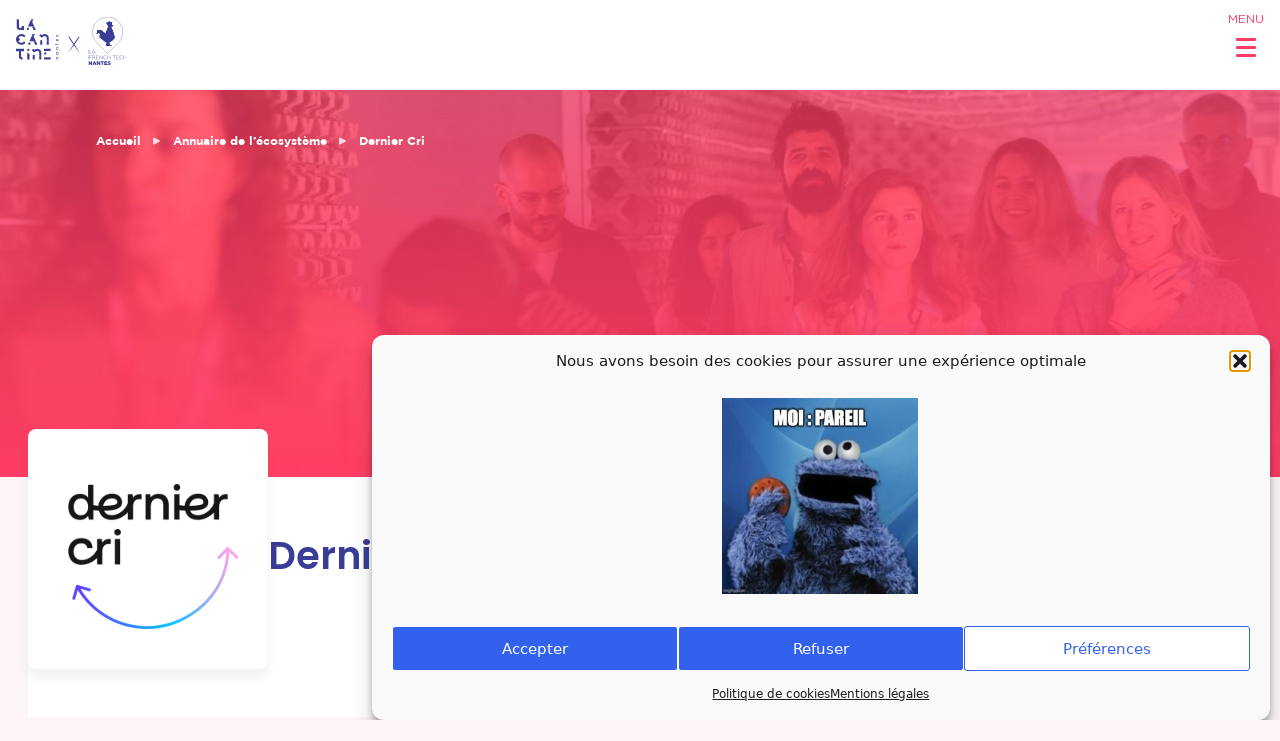

--- FILE ---
content_type: text/html; charset=UTF-8
request_url: https://www.lacantine.co/adherents/derniercri/
body_size: 23248
content:
<!doctype html>
<html lang="fr-FR">
  <head>
    <meta charset="utf-8">
    <meta name="viewport" content="width=device-width, initial-scale=1, shrink-to-fit=no">
    <meta name='robots' content='index, follow, max-image-preview:large, max-snippet:-1, max-video-preview:-1' />
	<style>img:is([sizes="auto" i], [sizes^="auto," i]) { contain-intrinsic-size: 3000px 1500px }</style>
	
<!-- Google Tag Manager for WordPress by gtm4wp.com -->
<script data-cfasync="false" data-pagespeed-no-defer>
	var gtm4wp_datalayer_name = "dataLayer";
	var dataLayer = dataLayer || [];
</script>
<!-- End Google Tag Manager for WordPress by gtm4wp.com -->
        <style>
            :root {
                --jobboard-primary-color: rgb(57,106,252);
                --jobboard-primary-color-light: rgba(57,106,252,0.4);
                --jobboard-primary-color-lighter: rgba(57,106,252,0.3);
                --jobboard-primary-color-lightest: rgba(57,106,252,0.1);
                --jobboard-primary-color-dark: rgb(40,75,177);
            }
        </style>
    
	<!-- This site is optimized with the Yoast SEO plugin v26.7 - https://yoast.com/wordpress/plugins/seo/ -->
	<title>Dernier Cri - La Cantine X La French Tech Nantes</title>
	<link rel="canonical" href="https://www.lacantine.co/adherents/derniercri/" />
	<meta property="og:locale" content="fr_FR" />
	<meta property="og:type" content="article" />
	<meta property="og:title" content="Dernier Cri - La Cantine X La French Tech Nantes" />
	<meta property="og:url" content="https://www.lacantine.co/adherents/derniercri/" />
	<meta property="og:site_name" content="La Cantine X La French Tech Nantes" />
	<meta property="article:publisher" content="https://www.facebook.com/LaCantineNantes" />
	<meta property="article:modified_time" content="2025-12-23T15:34:28+00:00" />
	<meta property="og:image" content="https://www.lacantine.co/app/uploads/2025/02/logo--membre-cantine-nantes-2.png" />
	<meta property="og:image:width" content="1200" />
	<meta property="og:image:height" content="1200" />
	<meta property="og:image:type" content="image/png" />
	<meta name="twitter:card" content="summary_large_image" />
	<meta name="twitter:site" content="@CantineNantes" />
	<!-- / Yoast SEO plugin. -->



<style id='wp-emoji-styles-inline-css'>

	img.wp-smiley, img.emoji {
		display: inline !important;
		border: none !important;
		box-shadow: none !important;
		height: 1em !important;
		width: 1em !important;
		margin: 0 0.07em !important;
		vertical-align: -0.1em !important;
		background: none !important;
		padding: 0 !important;
	}
</style>
<link rel='stylesheet' id='wp-block-library-css' href='https://www.lacantine.co/wp/wp-includes/css/dist/block-library/style.min.css?ver=7db965' media='all' />
<style id='classic-theme-styles-inline-css'>
/*! This file is auto-generated */
.wp-block-button__link{color:#fff;background-color:#32373c;border-radius:9999px;box-shadow:none;text-decoration:none;padding:calc(.667em + 2px) calc(1.333em + 2px);font-size:1.125em}.wp-block-file__button{background:#32373c;color:#fff;text-decoration:none}
</style>
<style id='cloudcatch-splide-carousel-style-inline-css'>
.wp-block-splide-carousel{position:relative;visibility:hidden}.wp-block-splide-carousel .splide__container{box-sizing:border-box;position:relative}.wp-block-splide-carousel .splide__list{backface-visibility:hidden;display:flex;height:100%;margin:0!important;padding:0!important}.wp-block-splide-carousel.is-initialized:not(.is-active) .splide__list{display:block}.wp-block-splide-carousel .splide__pagination{align-items:center;display:flex;flex-wrap:wrap;justify-content:center;margin:0;pointer-events:none}.wp-block-splide-carousel .splide__pagination li{display:inline-block;line-height:1;list-style-type:none;margin:0;pointer-events:auto}.wp-block-splide-carousel:not(.is-overflow) .splide__pagination{display:none}.wp-block-splide-carousel .splide__progress__bar{width:0}.wp-block-splide-carousel.is-initialized,.wp-block-splide-carousel.is-rendered{visibility:visible}.wp-block-splide-carousel .splide__slide{backface-visibility:hidden;box-sizing:border-box;flex-shrink:0;list-style-type:none!important;margin:0;position:relative}.wp-block-splide-carousel .splide__slide img{vertical-align:bottom}.wp-block-splide-carousel .splide__spinner{animation:splide-loading 1s linear infinite;border:2px solid #999;border-left-color:transparent;border-radius:50%;bottom:0;contain:strict;display:inline-block;height:20px;left:0;margin:auto;position:absolute;right:0;top:0;width:20px}.wp-block-splide-carousel .splide__sr{clip:rect(0 0 0 0);border:0;height:1px;margin:-1px;overflow:hidden;padding:0;position:absolute;width:1px}.wp-block-splide-carousel .splide__toggle.is-active .splide__toggle__play,.wp-block-splide-carousel .splide__toggle__pause{display:none}.wp-block-splide-carousel .splide__toggle.is-active .splide__toggle__pause{display:inline}.wp-block-splide-carousel .splide__track{overflow:hidden;position:relative;z-index:0}@keyframes splide-loading{0%{transform:rotate(0)}to{transform:rotate(1turn)}}.wp-block-splide-carousel .splide__track--draggable{-webkit-touch-callout:none;-webkit-user-select:none;-moz-user-select:none;user-select:none}.wp-block-splide-carousel .splide__track--fade>.splide__list>.splide__slide{margin:0!important;opacity:0;z-index:0}.wp-block-splide-carousel .splide__track--fade>.splide__list>.splide__slide.is-active{opacity:1;z-index:1}.wp-block-splide-carousel.splide--rtl{direction:rtl}.wp-block-splide-carousel .splide__track--ttb>.splide__list{display:block}.wp-block-splide-carousel .splide__arrow{align-items:center;background:#ccc;border:0;border-radius:50%;cursor:pointer;display:flex;height:2em;justify-content:center;opacity:.7;padding:0;position:absolute;top:50%;transform:translateY(-50%);width:2em;z-index:1}.wp-block-splide-carousel .splide__arrow svg{fill:#000;height:1.2em;width:1.2em}.wp-block-splide-carousel .splide__arrow:hover:not(:disabled){opacity:.9}.wp-block-splide-carousel .splide__arrow:disabled{opacity:.3}.wp-block-splide-carousel .splide__arrow:focus-visible{outline:3px solid #0bf;outline-offset:3px}.wp-block-splide-carousel .splide__arrow--prev{left:1em}.wp-block-splide-carousel .splide__arrow--prev svg{transform:scaleX(-1)}.wp-block-splide-carousel .splide__arrow--next{right:1em}.wp-block-splide-carousel.is-focus-in .splide__arrow:focus{outline:3px solid #0bf;outline-offset:3px}.wp-block-splide-carousel .splide__pagination{bottom:.5em;left:0;padding:0 1em;position:absolute;right:0;z-index:1}.wp-block-splide-carousel .splide__pagination__page{background:#ccc;border:0;border-radius:50%;display:inline-block;height:8px;margin:3px;opacity:.7;padding:0;position:relative;transition:transform .2s linear;width:8px}.wp-block-splide-carousel .splide__pagination__page.is-active{background:#fff;transform:scale(1.4);z-index:1}.wp-block-splide-carousel .splide__pagination__page:hover{cursor:pointer;opacity:.9}.wp-block-splide-carousel .splide__pagination__page:focus-visible{outline:3px solid #0bf;outline-offset:3px}.wp-block-splide-carousel.is-focus-in .splide__pagination__page:focus{outline:3px solid #0bf;outline-offset:3px}.wp-block-splide-carousel .splide__progress__bar{background:#ccc;height:3px}.wp-block-splide-carousel .splide__slide{-webkit-tap-highlight-color:rgba(0,0,0,0)}.wp-block-splide-carousel .splide__slide:focus{outline:0}@supports(outline-offset:-3px){.wp-block-splide-carousel .splide__slide:focus-visible{outline:3px solid #0bf;outline-offset:-3px}}@media screen and (-ms-high-contrast:none){.wp-block-splide-carousel .splide__slide:focus-visible{border:3px solid #0bf}}@supports(outline-offset:-3px){.wp-block-splide-carousel.is-focus-in .splide__slide:focus{outline:3px solid #0bf;outline-offset:-3px}}@media screen and (-ms-high-contrast:none){.wp-block-splide-carousel.is-focus-in .splide__slide:focus{border:3px solid #0bf}.wp-block-splide-carousel.is-focus-in .splide__track>.splide__list>.splide__slide:focus{border-color:#0bf}}.wp-block-splide-carousel .splide__toggle{cursor:pointer}.wp-block-splide-carousel .splide__toggle:focus-visible{outline:3px solid #0bf;outline-offset:3px}.wp-block-splide-carousel.is-focus-in .splide__toggle:focus{outline:3px solid #0bf;outline-offset:3px}.wp-block-splide-carousel .splide__track--nav>.splide__list>.splide__slide{border:3px solid transparent;cursor:pointer}.wp-block-splide-carousel .splide__track--nav>.splide__list>.splide__slide.is-active{border:3px solid #000}.wp-block-splide-carousel .splide__arrows--rtl .splide__arrow--prev{left:auto;right:1em}.wp-block-splide-carousel .splide__arrows--rtl .splide__arrow--prev svg{transform:scaleX(1)}.wp-block-splide-carousel .splide__arrows--rtl .splide__arrow--next{left:1em;right:auto}.wp-block-splide-carousel .splide__arrows--rtl .splide__arrow--next svg{transform:scaleX(-1)}.wp-block-splide-carousel .splide__arrows--ttb .splide__arrow{left:50%;transform:translate(-50%)}.wp-block-splide-carousel .splide__arrows--ttb .splide__arrow--prev{top:1em}.wp-block-splide-carousel .splide__arrows--ttb .splide__arrow--prev svg{transform:rotate(-90deg)}.wp-block-splide-carousel .splide__arrows--ttb .splide__arrow--next{bottom:1em;top:auto}.wp-block-splide-carousel .splide__arrows--ttb .splide__arrow--next svg{transform:rotate(90deg)}.wp-block-splide-carousel .splide__pagination--ttb{bottom:0;display:flex;flex-direction:column;left:auto;padding:1em 0;right:.5em;top:0}.wp-block-splide-carousel .splide.splide--ttb{padding-bottom:64px;padding-top:64px}.wp-block-splide-carousel .splide__arrows .splide__arrow{height:36px;transition:all .2s linear;width:36px}@media screen and (min-width:782px){.wp-block-splide-carousel .splide__arrows--ltr .splide__arrow--prev{left:calc(-2em - 30px)}.wp-block-splide-carousel .splide__arrows--ltr .splide__arrow--next{right:calc(-2em - 30px)}.wp-block-splide-carousel .splide__arrows--rtl .splide__arrow--prev{left:auto;right:calc(-2em - 30px)}.wp-block-splide-carousel .splide__arrows--rtl .splide__arrow--next{left:calc(-2em - 30px);right:auto}}.wp-block-splide-carousel .splide__arrows--ttb .splide__arrow--prev{top:14px}.wp-block-splide-carousel .splide__arrows--ttb .splide__arrow--next{bottom:14px}.wp-block-splide-carousel .splide__slide{display:flex;flex-direction:column;overflow:hidden}.wp-block-splide-carousel .splide__slide .wp-block-cover:last-child,.wp-block-splide-carousel .splide__slide .wp-block-image:last-child{margin-bottom:0}.wp-block-splide-carousel .splide__slide .wp-block-cover:first-child,.wp-block-splide-carousel .splide__slide .wp-block-image:first-child{margin-top:0}.wp-block-splide-carousel .splide__slide.is-vertically-aligned-center{justify-content:center}.wp-block-splide-carousel .splide__slide.is-vertically-aligned-top{justify-content:flex-start}.wp-block-splide-carousel .splide__slide.is-vertically-aligned-bottom{justify-content:flex-end}.wp-block-splide-carousel .splide__slide-link{bottom:0;left:0;position:absolute;right:0;top:0}.wp-block-splide-carousel .splide__slide-link+.wp-block-image:nth-child(2){margin-top:0}.wp-block-splide-carousel .splide--cover .splide__slide>*,.wp-block-splide-carousel .splide--cover .splide__slide>*>*>.components-placeholder,.wp-block-splide-carousel .splide--cover .splide__slide>*>.wp-block-cover,.wp-block-splide-carousel .splide--cover .splide__slide>*>.wp-block-image,.wp-block-splide-carousel .splide--cover .splide__slide>*>.wp-block-image>div{height:100%}.wp-block-splide-carousel .splide--cover .splide__slide embed,.wp-block-splide-carousel .splide--cover .splide__slide iframe,.wp-block-splide-carousel .splide--cover .splide__slide img,.wp-block-splide-carousel .splide--cover .splide__slide video{height:100%;-o-object-fit:cover;object-fit:cover;-o-object-position:center;object-position:center;width:100%}.wp-block-splide-carousel .splide__pagination{bottom:-24px}.wp-block-splide-carousel .splide__pagination__page{display:block}.wp-block-splide-carousel .splide__pagination__page.is-active{background:#888;transform:scale(1.2)}.wp-block-splide-carousel .splide__controls{align-items:center;display:flex;justify-content:center;margin-top:1rem}.wp-block-splide-carousel .splide__controls .splide__pagination{bottom:auto;left:auto;padding:0;position:relative;transform:none;width:auto}.wp-block-splide-carousel .splide__toggle{align-items:center;background:#ccc;border:none;border-radius:50%;box-shadow:none;display:inline-flex;height:36px;justify-content:center;margin-right:1em;opacity:.7;transition:all .2s linear;width:36px}.wp-block-splide-carousel .splide__toggle svg{fill:#000;height:14px;transition:fill .2s ease;width:14px}.wp-block-splide-carousel .splide__toggle:hover{opacity:.9}.wp-block-splide-carousel .splide__toggle__play{margin-left:2px}.wp-block-splide-carousel .splide__toggle.is-active .wp-block-splide-carousel .splide__toggle__pause{display:inline}

</style>
<style id='global-styles-inline-css'>
:root{--wp--preset--aspect-ratio--square: 1;--wp--preset--aspect-ratio--4-3: 4/3;--wp--preset--aspect-ratio--3-4: 3/4;--wp--preset--aspect-ratio--3-2: 3/2;--wp--preset--aspect-ratio--2-3: 2/3;--wp--preset--aspect-ratio--16-9: 16/9;--wp--preset--aspect-ratio--9-16: 9/16;--wp--preset--color--black: #000000;--wp--preset--color--cyan-bluish-gray: #abb8c3;--wp--preset--color--white: #ffffff;--wp--preset--color--pale-pink: #f78da7;--wp--preset--color--vivid-red: #cf2e2e;--wp--preset--color--luminous-vivid-orange: #ff6900;--wp--preset--color--luminous-vivid-amber: #fcb900;--wp--preset--color--light-green-cyan: #7bdcb5;--wp--preset--color--vivid-green-cyan: #00d084;--wp--preset--color--pale-cyan-blue: #8ed1fc;--wp--preset--color--vivid-cyan-blue: #0693e3;--wp--preset--color--vivid-purple: #9b51e0;--wp--preset--color--oldlace-light: #fdf5f5;--wp--preset--color--coral: #ff3d64;--wp--preset--color--ultramarin-lighter: #f2f1ff;--wp--preset--color--ultramarin-other-blue: #2277ff;--wp--preset--color--ultramarin: #25276B;--wp--preset--color--ultramarin-dark: #393d96;--wp--preset--gradient--vivid-cyan-blue-to-vivid-purple: linear-gradient(135deg,rgba(6,147,227,1) 0%,rgb(155,81,224) 100%);--wp--preset--gradient--light-green-cyan-to-vivid-green-cyan: linear-gradient(135deg,rgb(122,220,180) 0%,rgb(0,208,130) 100%);--wp--preset--gradient--luminous-vivid-amber-to-luminous-vivid-orange: linear-gradient(135deg,rgba(252,185,0,1) 0%,rgba(255,105,0,1) 100%);--wp--preset--gradient--luminous-vivid-orange-to-vivid-red: linear-gradient(135deg,rgba(255,105,0,1) 0%,rgb(207,46,46) 100%);--wp--preset--gradient--very-light-gray-to-cyan-bluish-gray: linear-gradient(135deg,rgb(238,238,238) 0%,rgb(169,184,195) 100%);--wp--preset--gradient--cool-to-warm-spectrum: linear-gradient(135deg,rgb(74,234,220) 0%,rgb(151,120,209) 20%,rgb(207,42,186) 40%,rgb(238,44,130) 60%,rgb(251,105,98) 80%,rgb(254,248,76) 100%);--wp--preset--gradient--blush-light-purple: linear-gradient(135deg,rgb(255,206,236) 0%,rgb(152,150,240) 100%);--wp--preset--gradient--blush-bordeaux: linear-gradient(135deg,rgb(254,205,165) 0%,rgb(254,45,45) 50%,rgb(107,0,62) 100%);--wp--preset--gradient--luminous-dusk: linear-gradient(135deg,rgb(255,203,112) 0%,rgb(199,81,192) 50%,rgb(65,88,208) 100%);--wp--preset--gradient--pale-ocean: linear-gradient(135deg,rgb(255,245,203) 0%,rgb(182,227,212) 50%,rgb(51,167,181) 100%);--wp--preset--gradient--electric-grass: linear-gradient(135deg,rgb(202,248,128) 0%,rgb(113,206,126) 100%);--wp--preset--gradient--midnight: linear-gradient(135deg,rgb(2,3,129) 0%,rgb(40,116,252) 100%);--wp--preset--font-size--small: 13px;--wp--preset--font-size--medium: 20px;--wp--preset--font-size--large: 36px;--wp--preset--font-size--x-large: 42px;--wp--preset--spacing--20: 0.44rem;--wp--preset--spacing--30: 0.67rem;--wp--preset--spacing--40: 1rem;--wp--preset--spacing--50: 1.5rem;--wp--preset--spacing--60: 2.25rem;--wp--preset--spacing--70: 3.38rem;--wp--preset--spacing--80: 5.06rem;--wp--preset--shadow--natural: 6px 6px 9px rgba(0, 0, 0, 0.2);--wp--preset--shadow--deep: 12px 12px 50px rgba(0, 0, 0, 0.4);--wp--preset--shadow--sharp: 6px 6px 0px rgba(0, 0, 0, 0.2);--wp--preset--shadow--outlined: 6px 6px 0px -3px rgba(255, 255, 255, 1), 6px 6px rgba(0, 0, 0, 1);--wp--preset--shadow--crisp: 6px 6px 0px rgba(0, 0, 0, 1);}:where(.is-layout-flex){gap: 0.5em;}:where(.is-layout-grid){gap: 0.5em;}body .is-layout-flex{display: flex;}.is-layout-flex{flex-wrap: wrap;align-items: center;}.is-layout-flex > :is(*, div){margin: 0;}body .is-layout-grid{display: grid;}.is-layout-grid > :is(*, div){margin: 0;}:where(.wp-block-columns.is-layout-flex){gap: 2em;}:where(.wp-block-columns.is-layout-grid){gap: 2em;}:where(.wp-block-post-template.is-layout-flex){gap: 1.25em;}:where(.wp-block-post-template.is-layout-grid){gap: 1.25em;}.has-black-color{color: var(--wp--preset--color--black) !important;}.has-cyan-bluish-gray-color{color: var(--wp--preset--color--cyan-bluish-gray) !important;}.has-white-color{color: var(--wp--preset--color--white) !important;}.has-pale-pink-color{color: var(--wp--preset--color--pale-pink) !important;}.has-vivid-red-color{color: var(--wp--preset--color--vivid-red) !important;}.has-luminous-vivid-orange-color{color: var(--wp--preset--color--luminous-vivid-orange) !important;}.has-luminous-vivid-amber-color{color: var(--wp--preset--color--luminous-vivid-amber) !important;}.has-light-green-cyan-color{color: var(--wp--preset--color--light-green-cyan) !important;}.has-vivid-green-cyan-color{color: var(--wp--preset--color--vivid-green-cyan) !important;}.has-pale-cyan-blue-color{color: var(--wp--preset--color--pale-cyan-blue) !important;}.has-vivid-cyan-blue-color{color: var(--wp--preset--color--vivid-cyan-blue) !important;}.has-vivid-purple-color{color: var(--wp--preset--color--vivid-purple) !important;}.has-black-background-color{background-color: var(--wp--preset--color--black) !important;}.has-cyan-bluish-gray-background-color{background-color: var(--wp--preset--color--cyan-bluish-gray) !important;}.has-white-background-color{background-color: var(--wp--preset--color--white) !important;}.has-pale-pink-background-color{background-color: var(--wp--preset--color--pale-pink) !important;}.has-vivid-red-background-color{background-color: var(--wp--preset--color--vivid-red) !important;}.has-luminous-vivid-orange-background-color{background-color: var(--wp--preset--color--luminous-vivid-orange) !important;}.has-luminous-vivid-amber-background-color{background-color: var(--wp--preset--color--luminous-vivid-amber) !important;}.has-light-green-cyan-background-color{background-color: var(--wp--preset--color--light-green-cyan) !important;}.has-vivid-green-cyan-background-color{background-color: var(--wp--preset--color--vivid-green-cyan) !important;}.has-pale-cyan-blue-background-color{background-color: var(--wp--preset--color--pale-cyan-blue) !important;}.has-vivid-cyan-blue-background-color{background-color: var(--wp--preset--color--vivid-cyan-blue) !important;}.has-vivid-purple-background-color{background-color: var(--wp--preset--color--vivid-purple) !important;}.has-black-border-color{border-color: var(--wp--preset--color--black) !important;}.has-cyan-bluish-gray-border-color{border-color: var(--wp--preset--color--cyan-bluish-gray) !important;}.has-white-border-color{border-color: var(--wp--preset--color--white) !important;}.has-pale-pink-border-color{border-color: var(--wp--preset--color--pale-pink) !important;}.has-vivid-red-border-color{border-color: var(--wp--preset--color--vivid-red) !important;}.has-luminous-vivid-orange-border-color{border-color: var(--wp--preset--color--luminous-vivid-orange) !important;}.has-luminous-vivid-amber-border-color{border-color: var(--wp--preset--color--luminous-vivid-amber) !important;}.has-light-green-cyan-border-color{border-color: var(--wp--preset--color--light-green-cyan) !important;}.has-vivid-green-cyan-border-color{border-color: var(--wp--preset--color--vivid-green-cyan) !important;}.has-pale-cyan-blue-border-color{border-color: var(--wp--preset--color--pale-cyan-blue) !important;}.has-vivid-cyan-blue-border-color{border-color: var(--wp--preset--color--vivid-cyan-blue) !important;}.has-vivid-purple-border-color{border-color: var(--wp--preset--color--vivid-purple) !important;}.has-vivid-cyan-blue-to-vivid-purple-gradient-background{background: var(--wp--preset--gradient--vivid-cyan-blue-to-vivid-purple) !important;}.has-light-green-cyan-to-vivid-green-cyan-gradient-background{background: var(--wp--preset--gradient--light-green-cyan-to-vivid-green-cyan) !important;}.has-luminous-vivid-amber-to-luminous-vivid-orange-gradient-background{background: var(--wp--preset--gradient--luminous-vivid-amber-to-luminous-vivid-orange) !important;}.has-luminous-vivid-orange-to-vivid-red-gradient-background{background: var(--wp--preset--gradient--luminous-vivid-orange-to-vivid-red) !important;}.has-very-light-gray-to-cyan-bluish-gray-gradient-background{background: var(--wp--preset--gradient--very-light-gray-to-cyan-bluish-gray) !important;}.has-cool-to-warm-spectrum-gradient-background{background: var(--wp--preset--gradient--cool-to-warm-spectrum) !important;}.has-blush-light-purple-gradient-background{background: var(--wp--preset--gradient--blush-light-purple) !important;}.has-blush-bordeaux-gradient-background{background: var(--wp--preset--gradient--blush-bordeaux) !important;}.has-luminous-dusk-gradient-background{background: var(--wp--preset--gradient--luminous-dusk) !important;}.has-pale-ocean-gradient-background{background: var(--wp--preset--gradient--pale-ocean) !important;}.has-electric-grass-gradient-background{background: var(--wp--preset--gradient--electric-grass) !important;}.has-midnight-gradient-background{background: var(--wp--preset--gradient--midnight) !important;}.has-small-font-size{font-size: var(--wp--preset--font-size--small) !important;}.has-medium-font-size{font-size: var(--wp--preset--font-size--medium) !important;}.has-large-font-size{font-size: var(--wp--preset--font-size--large) !important;}.has-x-large-font-size{font-size: var(--wp--preset--font-size--x-large) !important;}
:where(.wp-block-post-template.is-layout-flex){gap: 1.25em;}:where(.wp-block-post-template.is-layout-grid){gap: 1.25em;}
:where(.wp-block-columns.is-layout-flex){gap: 2em;}:where(.wp-block-columns.is-layout-grid){gap: 2em;}
:root :where(.wp-block-pullquote){font-size: 1.5em;line-height: 1.6;}
</style>
<link rel='stylesheet' id='cmplz-general-css' href='https://www.lacantine.co/app/plugins/complianz-gdpr/assets/css/cookieblocker.min.css?ver=1765894446' media='all' />
<link rel='stylesheet' id='searchwp-forms-css' href='https://www.lacantine.co/app/plugins/searchwp/assets/css/frontend/search-forms.min.css?ver=4.5.5' media='all' />
<link rel='stylesheet' id='sage/app.css-css' href='https://www.lacantine.co/app/themes/chimere/public/styles/app.css?id=30fa984a04354851359f4f0debc3f2ad' media='all' />
<link rel='stylesheet' id='sib-front-css-css' href='https://www.lacantine.co/app/plugins/mailin/css/mailin-front.css?ver=7db965' media='all' />
<script src="https://www.lacantine.co/wp/wp-includes/js/jquery/jquery.min.js?ver=3.7.1" id="jquery-core-js"></script>
<script src="https://www.lacantine.co/wp/wp-includes/js/jquery/jquery-migrate.min.js?ver=3.4.1" id="jquery-migrate-js"></script>
<script id="sib-front-js-js-extra">
var sibErrMsg = {"invalidMail":"Veuillez entrer une adresse e-mail valide.","requiredField":"Veuillez compl\u00e9ter les champs obligatoires.","invalidDateFormat":"Veuillez entrer une date valide.","invalidSMSFormat":"Veuillez entrer une num\u00e9ro de t\u00e9l\u00e9phone valide."};
var ajax_sib_front_object = {"ajax_url":"https:\/\/www.lacantine.co\/wp\/wp-admin\/admin-ajax.php","ajax_nonce":"f5ba4ee1f3","flag_url":"https:\/\/www.lacantine.co\/app\/plugins\/mailin\/img\/flags\/"};
</script>
<script src="https://www.lacantine.co/app/plugins/mailin/js/mailin-front.js?ver=1762106146" id="sib-front-js-js"></script>
<link rel="https://api.w.org/" href="https://www.lacantine.co/wp-json/" /><link rel="EditURI" type="application/rsd+xml" title="RSD" href="https://www.lacantine.co/wp/xmlrpc.php?rsd" />

<link rel='shortlink' href='https://www.lacantine.co/?p=95965' />
<link rel="alternate" title="oEmbed (JSON)" type="application/json+oembed" href="https://www.lacantine.co/wp-json/oembed/1.0/embed?url=https%3A%2F%2Fwww.lacantine.co%2Fadherents%2Fderniercri%2F" />
<link rel="alternate" title="oEmbed (XML)" type="text/xml+oembed" href="https://www.lacantine.co/wp-json/oembed/1.0/embed?url=https%3A%2F%2Fwww.lacantine.co%2Fadherents%2Fderniercri%2F&#038;format=xml" />
			<style>.cmplz-hidden {
					display: none !important;
				}</style>
<!-- Google Tag Manager for WordPress by gtm4wp.com -->
<!-- GTM Container placement set to footer -->
<script data-cfasync="false" data-pagespeed-no-defer>
	var dataLayer_content = [];
	dataLayer.push( dataLayer_content );
</script>
<script data-cfasync="false" data-pagespeed-no-defer>
(function(w,d,s,l,i){w[l]=w[l]||[];w[l].push({'gtm.start':
new Date().getTime(),event:'gtm.js'});var f=d.getElementsByTagName(s)[0],
j=d.createElement(s),dl=l!='dataLayer'?'&l='+l:'';j.async=true;j.src=
'//www.googletagmanager.com/gtm.js?id='+i+dl;f.parentNode.insertBefore(j,f);
})(window,document,'script','dataLayer','GTM-KKZTH4N');
</script>
<!-- End Google Tag Manager for WordPress by gtm4wp.com --><script type="text/javascript" src="https://cdn.brevo.com/js/sdk-loader.js" async></script>
<script type="text/javascript">
  window.Brevo = window.Brevo || [];
  window.Brevo.push(['init', {"client_key":"kxbk1hvgr19wvpredo8jg3na","email_id":null,"push":{"customDomain":"https:\/\/www.lacantine.co\/app\/plugins\/mailin\/"},"service_worker_url":"sw.js?key=${key}","frame_url":"brevo-frame.html"}]);
</script><link rel="icon" href="https://www.lacantine.co/app/uploads/2021/11/cropped-favicon-cantine-144x144.png" sizes="32x32" />
<link rel="icon" href="https://www.lacantine.co/app/uploads/2021/11/cropped-favicon-cantine-240x240.png" sizes="192x192" />
<link rel="apple-touch-icon" href="https://www.lacantine.co/app/uploads/2021/11/cropped-favicon-cantine-240x240.png" />
<meta name="msapplication-TileImage" content="https://www.lacantine.co/app/uploads/2021/11/cropped-favicon-cantine-300x300.png" />
		<style id="wp-custom-css">
			.page-template-default .entry-content p {
	color: #393d96;
}

/* to be remove when https://core.trac.wordpress.org/ticket/63373#ticket is fixed */
.wp-block-button__link { height: auto; }

[data-wpr-lazyrender]{
	content-visibility: visible !important;
}

.nav-bottom a:hover,
footer ul.sub-menu li a:hover
{
  color: #FF3D64 !important;
}

footer a[href="mailto:contact@lacantine.co"]:hover,
footer a[href="tel:0240759622"]:hover {
	color: #fff !important;
}



@media screen and (min-width: 1025px){
	footer .grid>div:nth-child(2){
		margin-top: 110px;
	}
	
	footer .grid>div:nth-child(3){
		margin-top: 105px;
	}
}
		</style>
		  <meta name="generator" content="WP Rocket 3.20.1.2" data-wpr-features="wpr_desktop" /></head>

  <body data-cmplz=1 class="wp-singular member-template-default single single-member postid-95965 wp-custom-logo wp-embed-responsive wp-theme-chimere derniercri">
        
    <div data-rocket-location-hash="0ede82c4187970ef91a1443469aa9350" id="app">
      <header data-rocket-location-hash="ccf2d441e0d5367a24a868aafb594129" class="sticky top-0 z-50 w-full bg-white lg:h-90">
	<div data-rocket-location-hash="d20193f8a3131bc987c561065978446c" class="flex items-center justify-between px-4 py-2 2xl:is-hidden">
		<a href="https://www.lacantine.co/">
							<img src="https://www.lacantine.co/app/uploads/2025/01/ftn-x-cantine-logo-bleu-.svg" alt="La Cantine X La French Tech Nantes" class="h-12">
			 
		</a>
		<div class="text-center">
			<span class="block text-xs text-center uppercase font-gotham text-coral">Menu</span>
			<button class="js-toggle-menu hamburger hamburger--slider focus:outline-none" type="button">
				<span class="hamburger-box">
					<span class="hamburger-inner"></span>
				</span>
			</button>
		</div>
	</div>
	<nav class="absolute z-20 w-screen h-0 px-10 pt-16 pb-32 overflow-y-scroll transition-opacity bg-white border-t opacity-0 pointer-events-none border-oldlace-light 2xl:is-hidden js-nav-mobile nav-mobile">
					<ul>
														<li class="inline-flex flex-wrap items-center w-full mb-5">
						<div class="mr-4 plus-minus-toggle collapsed js-toggle-sub-menu"></div>
						<a href="https://www.lacantine.co/a-propos/" class="font-gotham font-medium text-xl text-ultramarin-dark transition-colors mx-2.5 py-2 w-60 hover:text-coral ">Qui sommes</br>nous ?</a>
						<ul class="hidden w-full mt-5 js-sub-menu">
																							<li class="pl-8 mb-5"><a href="https://www.lacantine.co/a-propos/" class="font-gotham text-sm text-ultramarin-dark transition-colors mx-2.5 py-2 hover:text-coral">À propos</a></li>
																															<li class="pl-8 mb-5"><a href="https://www.lacantine.co/equipe/" class="font-gotham text-sm text-ultramarin-dark transition-colors mx-2.5 py-2 hover:text-coral">L’équipe</a></li>
																															<li class="pl-8 mb-5"><a href="https://www.lacantine.co/agir/" class="font-gotham text-sm text-ultramarin-dark transition-colors mx-2.5 py-2 hover:text-coral">Agir</a></li>
																					</ul>
					</li>
																			<li class="inline-flex flex-wrap items-center w-full mb-5">
						<div class="mr-4 plus-minus-toggle collapsed js-toggle-sub-menu"></div>
						<a href="https://www.lacantine.co/annuaire-adherents/" class="font-gotham font-medium text-xl text-ultramarin-dark transition-colors mx-2.5 py-2 w-60 hover:text-coral ">Réseau &</br>Opportunités</a>
						<ul class="hidden w-full mt-5 js-sub-menu">
																																						<li class="pl-8 mb-5"><a href="https://www.lacantine.co/annuaire-adherents/" class="font-gotham text-sm text-ultramarin-dark transition-colors mx-2.5 py-2 hover:text-coral">Annuaire de l’écosystème</a></li>
																															<li class="pl-8 mb-5"><a href="https://www.lacantine.co/appels-a-projets-opportunites/" class="font-gotham text-sm text-ultramarin-dark transition-colors mx-2.5 py-2 hover:text-coral">Appels à projets &amp; opportunités</a></li>
																															<li class="pl-8 mb-5"><a href="https://www.lacantine.co/jobboard/" class="font-gotham text-sm text-ultramarin-dark transition-colors mx-2.5 py-2 hover:text-coral">Jobboard</a></li>
																															<li class="pl-8 mb-5"><a href="https://www.lacantine.co/partenaires/" class="font-gotham text-sm text-ultramarin-dark transition-colors mx-2.5 py-2 hover:text-coral">Nos partenaires</a></li>
																															<li class="pl-8 mb-5"><a href="https://www.lacantine.co/devenir-partenaire-de-la-cantine/" class="font-gotham text-sm text-ultramarin-dark transition-colors mx-2.5 py-2 hover:text-coral">Devenir partenaire</a></li>
																															<li class="pl-8 mb-5"><a href="https://www.lacantine.co/catalogue/ecole-formations/" class="font-gotham text-sm text-ultramarin-dark transition-colors mx-2.5 py-2 hover:text-coral">Apprendre avec le réseau</a></li>
																															<li class="pl-8 mb-5"><a href="https://www.lacantine.co/coworking-nantes/coworkers/" class="font-gotham text-sm text-ultramarin-dark transition-colors mx-2.5 py-2 hover:text-coral">Nos coworkers</a></li>
																					</ul>
					</li>
																			<li class="inline-flex flex-wrap items-center w-full mb-5">
						<div class="mr-4 plus-minus-toggle collapsed js-toggle-sub-menu"></div>
						<a href="https://www.lacantine.co/location-salle-nantes/" class="font-gotham font-medium text-xl text-ultramarin-dark transition-colors mx-2.5 py-2 w-60 hover:text-coral ">Coworking</br>& Espaces</a>
						<ul class="hidden w-full mt-5 js-sub-menu">
																																						<li class="pl-8 mb-5"><a href="https://www.lacantine.co/coworking-nantes/" class="font-gotham text-sm text-ultramarin-dark transition-colors mx-2.5 py-2 hover:text-coral">Coworking</a></li>
																															<li class="pl-8 mb-5"><a href="https://www.lacantine.co/coworking-nantes/coworkers/" class="font-gotham text-sm text-ultramarin-dark transition-colors mx-2.5 py-2 hover:text-coral">Nos coworkers</a></li>
																															<li class="pl-8 mb-5"><a href="https://www.lacantine.co/location-salle-reunion-coworking/" class="font-gotham text-sm text-ultramarin-dark transition-colors mx-2.5 py-2 hover:text-coral">Location de salles de réunion</a></li>
																															<li class="pl-8 mb-5"><a href="https://www.lacantine.co/location-salle-conference/" class="font-gotham text-sm text-ultramarin-dark transition-colors mx-2.5 py-2 hover:text-coral">Espaces événementiels</a></li>
																															<li class="pl-8 mb-5"><a href="https://www.lacantine.co/votre-seminaire-a-la-cantine/" class="font-gotham text-sm text-ultramarin-dark transition-colors mx-2.5 py-2 hover:text-coral">Votre séminaire à La Cantine</a></li>
																															<li class="pl-8 mb-5"><a href="https://www.lacantine.co/services-entreprises/domiciliation-entreprise/" class="font-gotham text-sm text-ultramarin-dark transition-colors mx-2.5 py-2 hover:text-coral">Domiciliation d'entreprise</a></li>
																					</ul>
					</li>
																			<li class="inline-flex flex-wrap items-center w-full mb-5">
						<div class="mr-4 plus-minus-toggle collapsed js-toggle-sub-menu"></div>
						<a href="#" class="font-gotham font-medium text-xl text-ultramarin-dark transition-colors mx-2.5 py-2 w-60 hover:text-coral ">Événements<br>& Contenus</a>
						<ul class="hidden w-full mt-5 js-sub-menu">
																																						<li class="pl-8 mb-5"><a href="https://www.lacantine.co/agenda/" class="font-gotham text-sm text-ultramarin-dark transition-colors mx-2.5 py-2 hover:text-coral">Agenda de l'écosystème</a></li>
																															<li class="pl-8 mb-5"><a href="https://www.lacantine.co/animation-halle-6/" class="font-gotham text-sm text-ultramarin-dark transition-colors mx-2.5 py-2 hover:text-coral">Animations de la Halle 6</a></li>
																															<li class="pl-8 mb-5"><a href="https://www.lacantine.co/iarena/" class="font-gotham text-sm text-ultramarin-dark transition-colors mx-2.5 py-2 hover:text-coral">IARENA</a></li>
																															<li class="pl-8 mb-5"><a href="https://www.lacantine.co/tech-care/" class="font-gotham text-sm text-ultramarin-dark transition-colors mx-2.5 py-2 hover:text-coral">TECH CARE</a></li>
																															<li class="pl-8 mb-5"><a href="https://www.lacantine.co/les-foulees-de-la-tech/" class="font-gotham text-sm text-ultramarin-dark transition-colors mx-2.5 py-2 hover:text-coral">Les Foulées de la Tech</a></li>
																															<li class="pl-8 mb-5"><a href="https://www.lacantine.co/nos-thematiques/" class="font-gotham text-sm text-ultramarin-dark transition-colors mx-2.5 py-2 hover:text-coral">Nos thématiques</a></li>
																															<li class="pl-8 mb-5"><a href="https://www.lacantine.co/blog/" class="font-gotham text-sm text-ultramarin-dark transition-colors mx-2.5 py-2 hover:text-coral">Blog</a></li>
																					</ul>
					</li>
																			<li class="inline-flex flex-wrap items-center w-full mb-5">
						<div class="mr-4 plus-minus-toggle collapsed js-toggle-sub-menu"></div>
						<a href="https://www.lacantine.co/programmes-services/" class="font-gotham font-medium text-xl text-ultramarin-dark transition-colors mx-2.5 py-2 w-60 hover:text-coral ">Programmes<br>& Services</a>
						<ul class="hidden w-full mt-5 js-sub-menu">
																																						<li class="pl-8 mb-5"><a href="https://www.lacantine.co/programmes-services/" class="font-gotham text-sm text-ultramarin-dark transition-colors mx-2.5 py-2 hover:text-coral">Catalogue de nos programmes & services</a></li>
																															<li class="pl-8 mb-5"><a href="https://www.lacantine.co/programmes-services/?_program_profil=creation" class="font-gotham text-sm text-ultramarin-dark transition-colors mx-2.5 py-2 hover:text-coral">Création - Porteur·euse de projet</a></li>
																															<li class="pl-8 mb-5"><a href="https://www.lacantine.co/programmes-services/?_program_profil=croissance" class="font-gotham text-sm text-ultramarin-dark transition-colors mx-2.5 py-2 hover:text-coral">Croissance - Startup ou Scale-up</a></li>
																															<li class="pl-8 mb-5"><a href="https://www.lacantine.co/programmes-services/?_program_profil=transformation" class="font-gotham text-sm text-ultramarin-dark transition-colors mx-2.5 py-2 hover:text-coral">Transformation - PME, ETI ou Grand Compte</a></li>
																															<li class="pl-8 mb-5"><a href="https://www.lacantine.co/programmes-services/?_program_profil=fd3508e3e9e7d2ee6823dac3531b84e4" class="font-gotham text-sm text-ultramarin-dark transition-colors mx-2.5 py-2 hover:text-coral">Expert·es - Freelance, agence…</a></li>
																															<li class="pl-8 mb-5"><a href="https://www.lacantine.co/veille/" class="font-gotham text-sm text-ultramarin-dark transition-colors mx-2.5 py-2 hover:text-coral">Veille</a></li>
																					</ul>
					</li>
												</ul>
			</nav>
	<div data-rocket-location-hash="cfbe61d18b0a4722ddb2a2d6ee981b83" class="is-hidden 2xl:block">
		<div class="flex items-center justify-between w-full px-8 py-5 bg-white border-b border-oldlace-light">
			<a href="https://www.lacantine.co/">
									<img src="https://www.lacantine.co/app/uploads/2025/01/ftn-x-cantine-logo-bleu-.svg" alt="La Cantine X La French Tech Nantes" class="w-40 h-16">
							</a>
							<nav class="nav-primary">
					<ul class="flex gap-x-10 items-center">
																													<li class="relative">
									<a href="https://www.lacantine.co/a-propos/" style="max-width: 165px" class="relative font-gotham text-base text-ultramarin-dark transition-colors mx-2.5 py-2 hover:text-coral flex text-center items-center justify-center leading-5 ">Qui sommes</br>nous ?</a>
																			<ul class="absolute left-0 z-20 pt-8 is-hidden sub-menu js-sub-menu w-max">
																		<div class="bg-white rounded-lg grid min-h-238 shadow-card
																		">

									
									
									

									
										<div class="rounded-lg py-7 px-9" style="background: linear-gradient(180deg, rgba(250, 211, 216, 0.39) 0%, #FFF 68%);">
																																				<li class="mb-2.5 js-item-sub-menu">
														<a href="https://www.lacantine.co/a-propos/" class="font-gotham font-semibold leading-normal text-base text-ultramarin-dark transition-colors mx-2.5 lg:mx-0 py-2 hover:text-coral" data-item-id="90617">À propos</a>
													</li>
																																																<li class="mb-2.5 js-item-sub-menu">
														<a href="https://www.lacantine.co/equipe/" class="font-gotham font-semibold leading-normal text-base text-ultramarin-dark transition-colors mx-2.5 lg:mx-0 py-2 hover:text-coral" data-item-id="90618">L’équipe</a>
													</li>
																																																<li class="mb-2.5 js-item-sub-menu">
														<a href="https://www.lacantine.co/agir/" class="font-gotham font-semibold leading-normal text-base text-ultramarin-dark transition-colors mx-2.5 lg:mx-0 py-2 hover:text-coral" data-item-id="90833">Agir</a>
													</li>
																																	</div>

									</div>
										
									</ul>
								</li>
																																				<li class="relative">
									<a href="https://www.lacantine.co/annuaire-adherents/" style="max-width: 165px" class="relative font-gotham text-base text-ultramarin-dark transition-colors mx-2.5 py-2 hover:text-coral flex text-center items-center justify-center leading-5 ">Réseau &</br>Opportunités</a>
																			<ul class="absolute right-0 z-20 pt-8 is-hidden sub-menu js-sub-menu w-max">
																		<div class="bg-white rounded-lg grid min-h-238 shadow-card
																		grid-cols-2
																		">

									
									
									

																			<div class="p-5">
											<div class="flex flex-col h-full">
												<div class="text-ultramarin-dark mb-4">
													<strong>AGITER</strong></br><i>Réseau & Opportunités</i>
												</div>
												<div class="text-ultramarin-dark font-light font-gotham text-sm">
													Créer des opportunités entre les membres et dans l’écosystème en facilitant la mise en relation.
												</div>

																																					<a href="https://www.lacantine.co/services-entreprises/adhesion-reseau/" class="inline-block px-8 py-2 button-plain-red w-fit mt-auto" target="">Adhérer à l'association</a>
																							</div>
										</div>
									
										<div class="rounded-lg py-7 px-9" style="background: linear-gradient(180deg, rgba(250, 211, 216, 0.39) 0%, #FFF 68%);">
																																																											<li class="mb-2.5 js-item-sub-menu">
														<a href="https://www.lacantine.co/annuaire-adherents/" class="font-gotham font-semibold leading-normal text-base text-ultramarin-dark transition-colors mx-2.5 lg:mx-0 py-2 hover:text-coral" data-item-id="15519">Annuaire de l’écosystème</a>
													</li>
																																																<li class="mb-2.5 js-item-sub-menu">
														<a href="https://www.lacantine.co/appels-a-projets-opportunites/" class="font-gotham font-semibold leading-normal text-base text-ultramarin-dark transition-colors mx-2.5 lg:mx-0 py-2 hover:text-coral" data-item-id="90633">Appels à projets &amp; opportunités</a>
													</li>
																																																<li class="mb-2.5 js-item-sub-menu">
														<a href="https://www.lacantine.co/jobboard/" class="font-gotham font-semibold leading-normal text-base text-ultramarin-dark transition-colors mx-2.5 lg:mx-0 py-2 hover:text-coral" data-item-id="51526">Jobboard</a>
													</li>
																																																<li class="mb-2.5 js-item-sub-menu">
														<a href="https://www.lacantine.co/partenaires/" class="font-gotham font-semibold leading-normal text-base text-ultramarin-dark transition-colors mx-2.5 lg:mx-0 py-2 hover:text-coral" data-item-id="15517">Nos partenaires</a>
													</li>
																																																<li class="mb-2.5 js-item-sub-menu">
														<a href="https://www.lacantine.co/devenir-partenaire-de-la-cantine/" class="font-gotham font-semibold leading-normal text-base text-ultramarin-dark transition-colors mx-2.5 lg:mx-0 py-2 hover:text-coral" data-item-id="101727">Devenir partenaire</a>
													</li>
																																																<li class="mb-2.5 js-item-sub-menu">
														<a href="https://www.lacantine.co/catalogue/ecole-formations/" class="font-gotham font-semibold leading-normal text-base text-ultramarin-dark transition-colors mx-2.5 lg:mx-0 py-2 hover:text-coral" data-item-id="64369">Apprendre avec le réseau</a>
													</li>
																																																<li class="mb-2.5 js-item-sub-menu">
														<a href="https://www.lacantine.co/coworking-nantes/coworkers/" class="font-gotham font-semibold leading-normal text-base text-ultramarin-dark transition-colors mx-2.5 lg:mx-0 py-2 hover:text-coral" data-item-id="51525">Nos coworkers</a>
													</li>
																																	</div>

									</div>
										
									</ul>
								</li>
																																				<li class="relative">
									<a href="https://www.lacantine.co/location-salle-nantes/" style="max-width: 165px" class="relative font-gotham text-base text-ultramarin-dark transition-colors mx-2.5 py-2 hover:text-coral flex text-center items-center justify-center leading-5 ">Coworking</br>& Espaces</a>
																			<ul class="absolute right-0 z-20 pt-8 is-hidden sub-menu js-sub-menu w-max">
																		<div class="bg-white rounded-lg grid min-h-238 shadow-card
																		grid-cols-2
																		">

									
									
									

																			<div class="p-5">
											<div class="flex flex-col h-full">
												<div class="text-ultramarin-dark mb-4">
													<strong>ACCUEILLIR</strong></br><i>Coworking & Location d'espaces</i>
												</div>
												<div class="text-ultramarin-dark font-light font-gotham text-sm">
													Opérer le lieu emblématique de la Tech et de l’Innovation à Nantes : coworking, location de salles
												</div>

																																			</div>
										</div>
									
										<div class="rounded-lg py-7 px-9" style="background: linear-gradient(180deg, rgba(250, 211, 216, 0.39) 0%, #FFF 68%);">
																																																											<li class="mb-2.5 js-item-sub-menu">
														<a href="https://www.lacantine.co/coworking-nantes/" class="font-gotham font-semibold leading-normal text-base text-ultramarin-dark transition-colors mx-2.5 lg:mx-0 py-2 hover:text-coral" data-item-id="15485">Coworking</a>
													</li>
																																																<li class="mb-2.5 js-item-sub-menu">
														<a href="https://www.lacantine.co/coworking-nantes/coworkers/" class="font-gotham font-semibold leading-normal text-base text-ultramarin-dark transition-colors mx-2.5 lg:mx-0 py-2 hover:text-coral" data-item-id="90827">Nos coworkers</a>
													</li>
																																																<li class="mb-2.5 js-item-sub-menu">
														<a href="https://www.lacantine.co/location-salle-reunion-coworking/" class="font-gotham font-semibold leading-normal text-base text-ultramarin-dark transition-colors mx-2.5 lg:mx-0 py-2 hover:text-coral" data-item-id="90828">Location de salles de réunion</a>
													</li>
																																																<li class="mb-2.5 js-item-sub-menu">
														<a href="https://www.lacantine.co/location-salle-conference/" class="font-gotham font-semibold leading-normal text-base text-ultramarin-dark transition-colors mx-2.5 lg:mx-0 py-2 hover:text-coral" data-item-id="58132">Espaces événementiels</a>
													</li>
																																																<li class="mb-2.5 js-item-sub-menu">
														<a href="https://www.lacantine.co/votre-seminaire-a-la-cantine/" class="font-gotham font-semibold leading-normal text-base text-ultramarin-dark transition-colors mx-2.5 lg:mx-0 py-2 hover:text-coral" data-item-id="99562">Votre séminaire à La Cantine</a>
													</li>
																																																<li class="mb-2.5 js-item-sub-menu">
														<a href="https://www.lacantine.co/services-entreprises/domiciliation-entreprise/" class="font-gotham font-semibold leading-normal text-base text-ultramarin-dark transition-colors mx-2.5 lg:mx-0 py-2 hover:text-coral" data-item-id="15512">Domiciliation d'entreprise</a>
													</li>
																																	</div>

									</div>
										
									</ul>
								</li>
																																				<li class="relative">
									<a href="#" style="max-width: 165px" class="relative font-gotham text-base text-ultramarin-dark transition-colors mx-2.5 py-2 hover:text-coral flex text-center items-center justify-center leading-5 ">Événements<br>& Contenus</a>
																			<ul class="absolute right-0 z-20 pt-8 is-hidden sub-menu js-sub-menu w-max">
																		<div class="bg-white rounded-lg grid min-h-238 shadow-card
																		grid-cols-2
																		">

									
									
									

																			<div class="p-5">
											<div class="flex flex-col h-full">
												<div class="text-ultramarin-dark mb-4">
													<strong>ANIMER</strong></br><i>Événements & contenus</i>
												</div>
												<div class="text-ultramarin-dark font-light font-gotham text-sm">
													Créer des contenus et des événements pour porter l’INNOVATION, le BUSINESS &#038; l’IMPACT
												</div>

																																					<a href="https://www.lacantine.co/agenda/" class="inline-block px-8 py-2 button-plain-red w-fit mt-auto" target="">Voir l'agenda</a>
																							</div>
										</div>
									
										<div class="rounded-lg py-7 px-9" style="background: linear-gradient(180deg, rgba(250, 211, 216, 0.39) 0%, #FFF 68%);">
																																																											<li class="mb-2.5 js-item-sub-menu">
														<a href="https://www.lacantine.co/agenda/" class="font-gotham font-semibold leading-normal text-base text-ultramarin-dark transition-colors mx-2.5 lg:mx-0 py-2 hover:text-coral" data-item-id="15496">Agenda de l'écosystème</a>
													</li>
																																																<li class="mb-2.5 js-item-sub-menu">
														<a href="https://www.lacantine.co/animation-halle-6/" class="font-gotham font-semibold leading-normal text-base text-ultramarin-dark transition-colors mx-2.5 lg:mx-0 py-2 hover:text-coral" data-item-id="81577">Animations de la Halle 6</a>
													</li>
																																																<li class="mb-2.5 js-item-sub-menu">
														<a href="https://www.lacantine.co/iarena/" class="font-gotham font-semibold leading-normal text-base text-ultramarin-dark transition-colors mx-2.5 lg:mx-0 py-2 hover:text-coral" data-item-id="91389">IARENA</a>
													</li>
																																																<li class="mb-2.5 js-item-sub-menu">
														<a href="https://www.lacantine.co/tech-care/" class="font-gotham font-semibold leading-normal text-base text-ultramarin-dark transition-colors mx-2.5 lg:mx-0 py-2 hover:text-coral" data-item-id="102701">TECH CARE</a>
													</li>
																																																<li class="mb-2.5 js-item-sub-menu">
														<a href="https://www.lacantine.co/les-foulees-de-la-tech/" class="font-gotham font-semibold leading-normal text-base text-ultramarin-dark transition-colors mx-2.5 lg:mx-0 py-2 hover:text-coral" data-item-id="103282">Les Foulées de la Tech</a>
													</li>
																																																<li class="mb-2.5 js-item-sub-menu">
														<a href="https://www.lacantine.co/nos-thematiques/" class="font-gotham font-semibold leading-normal text-base text-ultramarin-dark transition-colors mx-2.5 lg:mx-0 py-2 hover:text-coral" data-item-id="90834">Nos thématiques</a>
													</li>
																																																<li class="mb-2.5 js-item-sub-menu">
														<a href="https://www.lacantine.co/blog/" class="font-gotham font-semibold leading-normal text-base text-ultramarin-dark transition-colors mx-2.5 lg:mx-0 py-2 hover:text-coral" data-item-id="101730">Blog</a>
													</li>
																																	</div>

									</div>
										
									</ul>
								</li>
																																				<li class="relative">
									<a href="https://www.lacantine.co/programmes-services/" style="max-width: 165px" class="relative font-gotham text-base text-ultramarin-dark transition-colors mx-2.5 py-2 hover:text-coral flex text-center items-center justify-center leading-5 ">Programmes<br>& Services</a>
																			<ul class="absolute right-0 z-20 pt-8 is-hidden sub-menu js-sub-menu w-max">
																		<div class="bg-white rounded-lg grid min-h-238 shadow-card
																		grid-cols-2
																		">

									
									
									

																			<div class="p-5">
											<div class="flex flex-col h-full">
												<div class="text-ultramarin-dark mb-4">
													<strong>ACCOMPAGNER</strong></br><i>Programmes & services</i>
												</div>
												<div class="text-ultramarin-dark font-light font-gotham text-sm">
													Co-créer et porter des programmes, formations ou services pour soutenir le développement des entreprises et des personnes
												</div>

																																			</div>
										</div>
									
										<div class="rounded-lg py-7 px-9" style="background: linear-gradient(180deg, rgba(250, 211, 216, 0.39) 0%, #FFF 68%);">
																																																											<li class="mb-2.5 js-item-sub-menu">
														<a href="https://www.lacantine.co/programmes-services/" class="font-gotham font-semibold leading-normal text-base text-ultramarin-dark transition-colors mx-2.5 lg:mx-0 py-2 hover:text-coral" data-item-id="91199">Catalogue de nos programmes & services</a>
													</li>
																																																<li class="mb-2.5 js-item-sub-menu">
														<a href="https://www.lacantine.co/programmes-services/?_program_profil=creation" class="font-gotham font-semibold leading-normal text-base text-ultramarin-dark transition-colors mx-2.5 lg:mx-0 py-2 hover:text-coral" data-item-id="91955">Création - Porteur·euse de projet</a>
													</li>
																																																<li class="mb-2.5 js-item-sub-menu">
														<a href="https://www.lacantine.co/programmes-services/?_program_profil=croissance" class="font-gotham font-semibold leading-normal text-base text-ultramarin-dark transition-colors mx-2.5 lg:mx-0 py-2 hover:text-coral" data-item-id="91954">Croissance - Startup ou Scale-up</a>
													</li>
																																																<li class="mb-2.5 js-item-sub-menu">
														<a href="https://www.lacantine.co/programmes-services/?_program_profil=transformation" class="font-gotham font-semibold leading-normal text-base text-ultramarin-dark transition-colors mx-2.5 lg:mx-0 py-2 hover:text-coral" data-item-id="91956">Transformation - PME, ETI ou Grand Compte</a>
													</li>
																																																<li class="mb-2.5 js-item-sub-menu">
														<a href="https://www.lacantine.co/programmes-services/?_program_profil=fd3508e3e9e7d2ee6823dac3531b84e4" class="font-gotham font-semibold leading-normal text-base text-ultramarin-dark transition-colors mx-2.5 lg:mx-0 py-2 hover:text-coral" data-item-id="91957">Expert·es - Freelance, agence…</a>
													</li>
																																																<li class="mb-2.5 js-item-sub-menu">
														<a href="https://www.lacantine.co/veille/" class="font-gotham font-semibold leading-normal text-base text-ultramarin-dark transition-colors mx-2.5 lg:mx-0 py-2 hover:text-coral" data-item-id="100375">Veille</a>
													</li>
																																	</div>

									</div>
										
									</ul>
								</li>
																		</ul>
				</nav>
				  </div>
	</div>
</header>
<main data-rocket-location-hash="04b52c99d1bb14d1f73352d34485c728" class="2xl:container 2xl:mx-auto">
         <article data-rocket-location-hash="a305ddc631b029bd745173194b3de584" class="post-95965 member type-member status-publish has-post-thumbnail hentry member_theme-tech4good member_type-agence member_expertise-data-analytics member_expertise-design member_expertise-developpement-web member_expertise-marketing member_business_sector-tech4good member_adhesion-adhesion-2022 member_adhesion-adhesion-2023 member_adhesion-adhesion-2024 member_adhesion-adhesion-2025 member_adhesion-adhesion-a-jour-ok member_adhesion-adhesion-offerte member_adhesion-renouvellement-de-mon-adhesion">
  <div class="relative flex w-full h-60 lg:h-300 2xl:w-screen 2xl:left-2/4 2xl:transform 2xl:-translate-x-2/4">
        <picture class="absolute inset-0">
      <img src="https://www.lacantine.co/app/themes/chimere/public/images/header-lcftn-rouge.jpg?id=fcef2a328e2472cb01134fd94609580c" class="object-cover w-full h-full">
    </picture>
        <p class="absolute left-2.5 z-1 text-xs font-bold text-white top-2.5 lg:top-10 lg:left-24 font-gotham"><span><span><a href="https://www.lacantine.co/">Accueil</a></span> <span class="breadcrumb-divider"></span> <span><a href="https://www.lacantine.co/annuaire-adherents/">Annuaire de l&rsquo;écosystème</a></span> <span class="breadcrumb-divider"></span> <span class="breadcrumb_last" aria-current="page">Dernier Cri</span></span></p>  </div>
  <div class="flex flex-wrap max-w-screen-xl mx-4 mb-16 bg-white md:flex-nowrap gap-x-12 xl:mx-auto">
        <div class="flex-shrink-0 w-32 h-32 transform -translate-y-12 bg-white rounded-lg lg:w-60 lg:h-60 shadow-card">
      <picture class="">
    
    <img
      class="object-contain w-full h-full rounded-lg"
      src="https://www.lacantine.co/app/uploads/2025/02/logo--membre-cantine-nantes-2.png"
       srcset="https://www.lacantine.co/app/uploads/2025/02/logo--membre-cantine-nantes-2.png 1200w, https://www.lacantine.co/app/uploads/2025/02/logo--membre-cantine-nantes-2-300x300.png 300w, https://www.lacantine.co/app/uploads/2025/02/logo--membre-cantine-nantes-2-1024x1024.png 1024w, https://www.lacantine.co/app/uploads/2025/02/logo--membre-cantine-nantes-2-150x150.png 150w, https://www.lacantine.co/app/uploads/2025/02/logo--membre-cantine-nantes-2-768x768.png 768w, https://www.lacantine.co/app/uploads/2025/02/logo--membre-cantine-nantes-2-144x144.png 144w, https://www.lacantine.co/app/uploads/2025/02/logo--membre-cantine-nantes-2-240x240.png 240w" sizes="100vw"       alt=""
      itemprop="image"
      loading="lazy" decoding="async" fetchpriority="low"
    />
  </picture>
    </div>
        <div class="flex flex-wrap w-full pt-6 md:pt-14">
      <div class="w-10/12 mb-4 md:mb-0">
        <h1 class="mb-5 text-3xl font-semibold font-poppins text-ultramarin-dark">Dernier Cri</h1>
              </div>
      <div class="w-full lg:w-2/12">
              </div>
    </div>
  </div>
  <div class="bg-oldlace-light 2xl:relative 2xl:w-screen 2xl:left-2/4 2xl:transform 2xl:-translate-x-2/4 py-15">
    <div class="flex flex-wrap max-w-screen-xl mx-4 md:flex-nowrap gap-x-12 xl:mx-auto">
      <div class="w-full p-4 mb-4 bg-white border rounded-lg lg:p-10 lg:w-8/12 border-oldlace lg:mb-0">
                  <h2 class="font-poppins font-normal text-2xl text-ultramarin-dark mb-7.5">Qui sommes nous ?</h2>
          <div class="post-entry-content"><p><strong>Dernier Cri</strong> est une agence digitale spécialisée dans la conception et le développement de produits numériques.<br />
Notre mission est de créer avec nos clients des produits web et mobiles utiles à tous qui apportent de la valeur business à nos clients, et de la valeur d’usage aux clients de nos clients.<br />
Nous proposons aux startups et corporates un accompagnement garantissant la mise en oeuvre de produits digitaux sur mesure et maîtrisés de bout en bout. Depuis la définition d’une stratégie business, en passant par la conception et le développement du produit jusqu’à l’atteinte d’objectifs à travers l’exploitation des données et l’activation de leviers marketings.<br />
Notre équipe est composée de plus de 100 collaborateurs passionnés et nous sommes présents avec des bureaux à Paris, Lille, Bordeaux, Nantes, Marseille et dans toute la France avec une agence 100% Remote !</p>
</div>
              </div>
      <div class="w-full lg:w-4/12">
        <div class="relative w-full p-4 mb-6 bg-white border rounded-lg lg:p-10 border-oldlace">
          <h2 class="mb-8 text-2xl font-normal font-poppins text-ultramarin-dark">Nous trouver</h2>
                      <p class="flex items-center mb-4 text-base font-bold font-gotham text-ultramarin-dark"><span class="flex-shrink-0 w-5 h-5 mr-3 text-coral"><svg width="14" height="14" viewBox="0 0 14 14" fill="none" xmlns="http://www.w3.org/2000/svg">
<path fill-rule="evenodd" clip-rule="evenodd" d="M4.97662 1.71295C6.25112 0.972414 7.81769 0.985357 9.08023 1.74686C10.3304 2.52387 11.0902 3.91061 11.0831 5.40235C11.054 6.8843 10.2393 8.27734 9.22086 9.35423C8.63307 9.97857 7.97553 10.5307 7.26166 10.9992C7.18814 11.0417 7.10761 11.0702 7.02404 11.0832C6.9436 11.0797 6.86527 11.056 6.79611 11.014C5.70625 10.31 4.75012 9.41136 3.9737 8.36132C3.32401 7.4848 2.95491 6.42584 2.9165 5.32825C2.91566 3.83365 3.70212 2.45349 4.97662 1.71295ZM5.71305 5.94669C5.92744 6.47523 6.43348 6.81998 6.99489 6.81998C7.36269 6.82262 7.71623 6.6753 7.97676 6.41085C8.23729 6.14639 8.38316 5.78678 8.38185 5.41213C8.38382 4.84026 8.04714 4.32359 7.52903 4.10336C7.01092 3.88312 6.41357 4.00277 6.01589 4.40644C5.61822 4.81011 5.49867 5.41816 5.71305 5.94669Z" fill="currentColor"/>
<ellipse opacity="0.4" cx="6.99967" cy="12.2498" rx="2.91667" ry="0.583334" fill="currentColor"/>
</svg></span><span>39 Rue des Olivettes <span class="block">44000 Nantes</span></span></p>
                                <p class="flex items-center"><span class="flex-shrink-0 w-5 h-5 mr-3 text-coral"><svg width="20" height="20" viewBox="0 0 20 20" fill="none" xmlns="http://www.w3.org/2000/svg">
<path d="M20 10C20 15.523 15.523 20 10 20C4.477 20 0 15.523 0 10C0 4.478 4.477 0 10 0C15.523 0 20 4.478 20 10Z" fill="currentColor"/>
<path d="M13.86 6.70481L12.24 11.8248C12.18 12.0348 12.01 12.2048 11.8 12.2658L6.69996 13.8648C6.35996 13.9758 6.02996 13.6448 6.13996 13.3048L7.73996 8.17481C7.79996 7.96481 7.96996 7.80481 8.17996 7.73481L13.3 6.13481C13.65 6.02481 13.97 6.35481 13.86 6.70481Z" fill="#FFEAE8"/>
</svg></span><a href="https://derniercri.io/" class="text-base font-bold font-gotham text-ultramarin-dark link-ultramarin-dark">Site web</a></p>
                                <a href="https://www.linkedin.com/company/agence-dernier-cri/" target="_blank" rel="noopener, noreferrer" class="absolute block w-6 h-6 mb-4 top-7 right-7 text-coral hover:text-coral-dark"> <svg xmlns="http://www.w3.org/2000/svg" enable-background="new 0 0 26 26" viewBox="0 0 26 26" id="Linkedin"><path d="M24,0H2C0.9,0,0,0.9,0,2v22c0,1.1,0.9,2,2,2h22c1.1,0,2-0.9,2-2V2C26,0.9,25.1,0,24,0z M7.816,22H4V9.725h3.816V22z M5.878,8.219c-1.349,0-2.25-0.956-2.222-2.138C3.628,4.844,4.529,3.915,5.906,3.915c1.379,0,2.251,0.929,2.279,2.166C8.186,7.263,7.286,8.219,5.878,8.219z M22,22h-3.815v-6.802c0-1.582-0.553-2.661-1.934-2.661c-1.053,0-1.681,0.728-1.932,1.431c-0.1,0.226-0.15,0.603-0.15,0.953V22h-3.816v-8.358c0-1.532-0.05-2.837-0.1-3.916h3.313l0.176,1.682h0.076c0.502-0.779,1.757-1.958,3.79-1.958c2.51,0,4.392,1.656,4.392,5.271V22z" fill="#FF3D64" class="color000000 svgShape"></path></svg></a>
                  </div>
        <div class="relative w-full p-4 mb-6 bg-white border rounded-lg lg:p-10-10 border-oldlace">
          <h2 class="mb-5 text-2xl font-normal font-poppins text-ultramarin-dark">Les infos clés</h2>
                      <p class="grid grid-flow-col auto-cols-max mb-2.5">
              <span class="text-base font-normal font-gotham text-gray-hard w-52">Année de création</span>
              <span class="text-base font-medium font-gotham text-ultramarin-dark">2015</span>
            </p>
                            </div>
              </div>
    </div>
  </div>
        </article>
  </main>
<div data-rocket-location-hash="332a18a76d210b89834f514b9f460c53" class="fixed right-10 top-1/2 z-50 md:block hidden">
  <div data-rocket-location-hash="b38760a9a4b592e8a8dae1315b78fcfa" class="flex flex-col gap-1.5">
        <a href="https://www.lacantine.co/accompagnement/french-tech-central/" target="" class="button-floating bg-ultramarin-dark flex flex-col items-center px-2 py-4.5 border border-white rounded-50 gap-2 cursor-pointer transition-colors ease-in-out text-white hover:bg-white hover:text-ultramarin-dark hover:border-ultramarin-dark">
      <div class="icon flex items-center justify-center w-7 h-7 text-white group-hover:text-ultramrin-dark"> 
        <svg width="37" height="37" viewBox="0 0 37 37" fill="none" xmlns="http://www.w3.org/2000/svg">
<path fill-rule="evenodd" clip-rule="evenodd" d="M4.625 26.0079V14.2712H32.375V26.102C32.375 30.9413 29.3289 33.9167 24.4551 33.9167H12.5296C7.70156 33.9167 4.625 30.8796 4.625 26.0079ZM12.2707 22.2154C11.5701 22.2478 10.9914 21.6913 10.9609 20.9837C10.9609 20.2745 11.5092 19.6887 12.2098 19.6563C12.8952 19.6563 13.4587 20.1974 13.4739 20.8896C13.5044 21.6003 12.9561 22.1862 12.2707 22.2154ZM18.5305 22.2154C17.8299 22.2478 17.2511 21.6913 17.2206 20.9837C17.2206 20.2745 17.7689 19.6887 18.4695 19.6563C19.1549 19.6563 19.7184 20.1974 19.7337 20.8896C19.7641 21.6003 19.2158 22.1862 18.5305 22.2154ZM24.7445 27.8888C24.0439 27.8734 23.4804 27.2875 23.4804 26.5784C23.4651 25.8692 24.0287 25.2849 24.7293 25.2695H24.7445C25.4603 25.2695 26.0391 25.8553 26.0391 26.5784C26.0391 27.3029 25.4603 27.8888 24.7445 27.8888ZM17.2206 26.5784C17.2511 27.2875 17.8299 27.8441 18.5305 27.8117C19.2158 27.7824 19.7641 27.1966 19.7337 26.4874C19.7184 25.7937 19.1549 25.2525 18.4695 25.2525C17.7689 25.2849 17.2206 25.8692 17.2206 26.5784ZM10.9457 26.5784C10.9761 27.2875 11.5549 27.8441 12.2555 27.8117C12.9409 27.7824 13.4892 27.1966 13.4587 26.4874C13.4435 25.7937 12.8799 25.2525 12.1946 25.2525C11.494 25.2849 10.9457 25.8692 10.9457 26.5784ZM23.4956 20.9682C23.4956 20.2591 24.0439 19.6887 24.7445 19.6732C25.4299 19.6732 25.9782 20.2267 26.0086 20.9066C26.0239 21.6157 25.4756 22.2016 24.7902 22.2154C24.0896 22.2309 23.5108 21.6913 23.4956 20.9837V20.9682Z" fill="currentColor"/>
<path d="M4.63037 14.2709C4.65017 13.366 4.72632 11.5699 4.86949 10.9918C5.60055 7.74042 8.08313 5.67459 11.6318 5.38013H25.3698C28.888 5.69 31.401 7.76971 32.1321 10.9918C32.2738 11.5545 32.3499 13.3644 32.3697 14.2709H4.63037Z" fill="currentColor" stroke="#393D96"/>
<path d="M12.8031 10.1595C13.4733 10.1595 13.9759 9.65229 13.9759 8.97242V4.27188C13.9759 3.592 13.4733 3.08325 12.8031 3.08325C12.133 3.08325 11.6304 3.592 11.6304 4.27188V8.97242C11.6304 9.65229 12.133 10.1595 12.8031 10.1595Z" fill="white"/>
<path d="M24.1962 10.1595C24.8511 10.1595 25.3689 9.65229 25.3689 8.97242V4.27188C25.3689 3.592 24.8511 3.08325 24.1962 3.08325C23.526 3.08325 23.0234 3.592 23.0234 4.27188V8.97242C23.0234 9.65229 23.526 10.1595 24.1962 10.1595Z" fill="white"/>
</svg>      </div>
        <span class="text-center text-xs leading-tight">Prendre </br> RDV</span>
    </a>
    
        <a href="https://www.lacantine.co/devenir-partenaire-de-la-cantine/" target="" class="button-floating bg-coral flex flex-col items-center px-2 py-4.5 border border-white rounded-50 gap-2 cursor-pointer transition-colors ease-in-out text-white hover:bg-white hover:text-coral hover:border-coral">
      <div class="icon flex items-center justify-center w-7 h-7 text-white"> 
        <svg width="20" height="20" viewBox="0 0 20 20" fill="none" xmlns="http://www.w3.org/2000/svg">
<path d="M20 10C20 15.523 15.523 20 10 20C4.477 20 0 15.523 0 10C0 4.478 4.477 0 10 0C15.523 0 20 4.478 20 10Z" fill="currentColor"/>
<path d="M13.86 6.70481L12.24 11.8248C12.18 12.0348 12.01 12.2048 11.8 12.2658L6.69996 13.8648C6.35996 13.9758 6.02996 13.6448 6.13996 13.3048L7.73996 8.17481C7.79996 7.96481 7.96996 7.80481 8.17996 7.73481L13.3 6.13481C13.65 6.02481 13.97 6.35481 13.86 6.70481Z" fill="#FFEAE8"/>
</svg>      </div>
        <span class="text-center text-xs leading-tight">Devenir </br> Partenaire</span>
    </a>
    
        <a href="https://www.lacantine.co/devenir-membre/" target="" class="button-floating bg-ultramarin-other-blue flex flex-col items-center px-2 py-4.5 border border-white rounded-50 gap-2 cursor-pointer transition-colors ease-in-out text-white hover:bg-white hover:text-ultramarin-other-blue hover:border-ultramarin-other-blue">
      <div class="icon flex items-center justify-center w-7 h-7 text-white"> 
        <svg width="33" height="33" viewBox="0 0 33 33" fill="none" xmlns="http://www.w3.org/2000/svg">
<g id="A/Iconly/Bulk/2 User">
<g id="2 User">
<path id="Fill 1" d="M12.8553 20.4294C7.4051 20.4294 2.75 21.2714 2.75 24.6364C2.75 28.0041 7.3755 28.8751 12.8553 28.8751C18.3056 28.8751 22.9607 28.0331 22.9607 24.6681C22.9607 21.3004 18.3352 20.4294 12.8553 20.4294Z" fill="currentColor"/>
<path id="Fill 3" d="M12.8554 17.2216C16.5673 17.2216 19.542 14.3085 19.542 10.6733C19.542 7.03814 16.5673 4.125 12.8554 4.125C9.14474 4.125 6.1687 7.03814 6.1687 10.6733C6.1687 14.3085 9.14474 17.2216 12.8554 17.2216Z" fill="currentColor"/>
<path id="Fill 5" d="M22.2384 10.7921C22.2384 12.6432 21.6707 14.3706 20.6751 15.8054C20.5715 15.953 20.663 16.1519 20.8433 16.1836C21.0935 16.2244 21.3505 16.2494 21.6128 16.2547C24.2229 16.3219 26.5653 14.6763 27.2124 12.1979C28.1717 8.52058 25.3571 5.21875 21.7716 5.21875C21.3828 5.21875 21.0101 5.25828 20.6468 5.33074C20.5971 5.34128 20.5432 5.365 20.5163 5.40716C20.4813 5.46118 20.5069 5.53101 20.5419 5.57713C21.6196 7.05676 22.2384 8.85787 22.2384 10.7921Z" fill="currentColor"/>
<path id="Fill 7" d="M29.9462 20.8579C29.4686 19.8605 28.3156 19.1767 26.5612 18.8407C25.7338 18.6431 23.4923 18.3624 21.4083 18.402C21.3774 18.4059 21.3599 18.427 21.3572 18.4402C21.3531 18.4612 21.3626 18.4929 21.4029 18.5153C22.3662 18.9817 26.089 21.0107 25.6208 25.2902C25.6006 25.4773 25.7526 25.6354 25.9423 25.6091C26.8585 25.4813 29.2157 24.9845 29.9462 23.4403C30.3512 22.6234 30.3512 21.6748 29.9462 20.8579Z" fill="currentColor"/>
</g>
</g>
</svg>      </div>
        <span class="text-center text-xs leading-tight">Rejoindre </br> le réseau</span>
    </a>
      </div>
</div>

<div data-rocket-location-hash="bae0e5d1abb86ad780f9a667dffd4866" class="bg-coral bottom-0 w-full fixed z-50 px-8 md:hidden block py-2" id="remote-control">
  <div data-rocket-location-hash="bb867141a4c7d7e72a8a9cc2dd140bea" class="flex justify-between">
          <a href="https://www.lacantine.co/accompagnement/french-tech-central/" target="" class="button-floating flex flex-col items-center px-2  gap-2 cursor-pointer transition-colors ease-in-out text-white hover:bg-white hover:text-ultramarin-dark hover:border-ultramarin-dark">
          <span class="text-center text-xs leading-tight">Prendre </br> RDV</span>
      </a>
    
        <a href="https://www.lacantine.co/devenir-partenaire-de-la-cantine/" target="" class="button-floating flex flex-col items-center px-2 gap-2 cursor-pointer transition-colors ease-in-out text-white hover:bg-white hover:text-coral hover:border-coral">
        <span class="text-center text-xs leading-tight">Devenir </br> Partenaire</span>
    </a>
    
        <a href="https://www.lacantine.co/devenir-membre/" target="" class="button-floating flex flex-col items-center px-2 gap-2 cursor-pointer transition-colors ease-in-out text-white hover:bg-white hover:text-ultramarin hover:border-ultramarin">
        <span class="text-center text-xs leading-tight">Rejoindre </br> le réseau</span>
    </a>
      </div>
</div><footer data-rocket-location-hash="2eee59d4dc63ee4c64a6a58eb41094e7" class="pb-10 bg-ultramarin-extrahard">
<div data-rocket-location-hash="1ba18125d2aa5a84affe9ce281ef3112" class="max-w-screen-xl mx-4 xl:mx-auto">
  <div class="grid lg:grid-cols-3 md:grid-cols-2 grid-cols-1 gap-8">
    
    <div>
            <img src="https://www.lacantine.co/app/uploads/2024/09/logo-footer-lacantine.svg" alt="Logo la Cantine" class="mb-3 logo">
                    <p class="text-xs tracking-wide text-white mb-8 font-gotham">L’association qui agite, anime, accueille et accompagne, depuis 2008, les entrepreneurs·es et entreprises de Nantes et sa région, pour relever leurs défis INNOVATION, BUSINESS & IMPACT.</p>
      
      <div class="w-full">
                <div class="font-gotham text-base tracking-wide text-white mb-3 uppercase underline"><strong>Coworking à</strong> <i>nantes</i></div>
                        <div class="inline-flex items-center gap-x-1.5 mb-3 w-full"><span class="text-xs tracking-wide text-white font-gotham"> 40 Rue la Tour d'Auvergne, </br>44200 Nantes</span></div>
        
                <div class="inline-flex items-center gap-x-1.5 w-full"><a href="mailto:contact@lacantine.co" class="text-xs tracking-wide text-white font-gotham hover:text-ultramarin">contact@lacantine.co</a></div>
                        <div class="inline-flex items-center gap-x-1.5 mb-3 w-full"><span class="text-xs tracking-wide text-white font-gotham hover:text-ultramarin"><a href="tel:0240759622">02 40 75 96 22</a></span></div>
        
        <a href="https://www.lacantine.co/contact/" class="flex w-fit px-8 py-2 text-base transition-colors ease-in-out rounded-full font-gotham text-white bg-transparent border border-white hover:bg-white hover:text-ultramarin-dark">Nous contacter</a>
      </div>
    </div>

    
    <div>
              <div class="menu-footer-navigation-container"><ul id="menu-footer-navigation" class="nav-footer flex flex-col gap-y-6 w-fit md:mx-auto justify-center lg:gap-x-12"><li id="menu-item-15531" class="menu-item menu-item-type-custom menu-item-object-custom menu-item-has-children menu-item-15531"><a>Nos services</a>
<ul class="sub-menu">
	<li id="menu-item-15532" class="menu-item menu-item-type-post_type menu-item-object-page menu-item-15532"><a href="https://www.lacantine.co/agenda/">Événements</a></li>
	<li id="menu-item-15533" class="menu-item menu-item-type-post_type menu-item-object-page menu-item-15533"><a href="https://www.lacantine.co/jobboard/">Offres d&#8217;emploi</a></li>
	<li id="menu-item-90913" class="menu-item menu-item-type-post_type menu-item-object-page menu-item-90913"><a href="https://www.lacantine.co/location-salle-nantes/">Coworking &#038; location de salles</a></li>
	<li id="menu-item-15536" class="menu-item menu-item-type-post_type menu-item-object-page menu-item-15536"><a href="https://www.lacantine.co/services-entreprises/domiciliation-entreprise/">Domiciliation</a></li>
</ul>
</li>
<li id="menu-item-90909" class="menu-item menu-item-type-custom menu-item-object-custom menu-item-has-children menu-item-90909"><a>Nos médias</a>
<ul class="sub-menu">
	<li id="menu-item-90910" class="menu-item menu-item-type-post_type menu-item-object-page menu-item-90910"><a href="https://www.lacantine.co/blog/">Blog</a></li>
</ul>
</li>
</ul></div>
          </div>

    <div>
      <h3 class="text-xl text-left text-white md:text-left font-poppins uppercase"><strong>Inscription à </strong><i> la Newsletter</i></h3>
      <span class="block text-sm font-normal tracking-wide font-gotham text-white my-6">Abonnez-vous à notre newsletter pour recevoir les infos sur les évènements, les offres d’emploi</span>
      					<script type="text/javascript">
						var gCaptchaSibWidget;
                        var onloadSibCallbackInvisible = function () {

                            var element = document.getElementsByClassName('sib-default-btn');
                            var countInvisible = 0;
                            var indexArray = [];
                            jQuery('.sib-default-btn').each(function (index, el) {
                                if ((jQuery(el).attr('id') == "invisible")) {
                                    indexArray[countInvisible] = index;
                                    countInvisible++
                                }
                            });

                            jQuery('.invi-recaptcha').each(function (index, el) {
                                grecaptcha.render(element[indexArray[index]], {
                                    'sitekey': jQuery(el).attr('data-sitekey'),
                                    'callback': sibVerifyCallback,
                                });
                            });
                        };
					</script>
					                <script src="https://www.google.com/recaptcha/api.js?onload=onloadSibCallbackInvisible&render=explicit" async defer></script>
				
			<form id="sib_signup_form_1" method="post" class="sib_signup_form">
				<div class="sib_loader" style="display:none;"><img
							src="https://www.lacantine.co/wp/wp-includes/images/spinner.gif" alt="loader"></div>
				<input type="hidden" name="sib_form_action" value="subscribe_form_submit">
				<input type="hidden" name="sib_form_id" value="1">
                <input type="hidden" name="sib_form_alert_notice" value="Remplissez ce champ s’il vous plaît">
                <input type="hidden" name="sib_form_invalid_email_notice" value="Cette adresse email n&#039;est pas valide">
                <input type="hidden" name="sib_security" value="f5ba4ee1f3">
				<div class="sib_signup_box_inside_1">
					<div style="/*display:none*/" class="sib_msg_disp">
					</div>
                                            <div id="sib_captcha_invisible" class="invi-recaptcha" data-sitekey="6LfNpbkqAAAAAIqWEYBcjp38ofdOI68yoamn4Lh2"></div>
                    					<div class="flex justify-center">
    <div class="sib-email-area flex flex-wrap gap-4">
        <div class="sib-submit-footer">
            <input type="email" class="sib-email-area block rounded-50" name="email" required="required" placeholder="prénomnom@mail.com">
        <input type="submit" id="invisible" class="sib-default-btn button-plain-red px-8 py-2 cursor-pointer transition-colors ease-in-out" value="Je m'inscris">
</div>
<div class="flex gap-2">
<input type="checkbox" name="terms" required="required" class=""><span class="text-white text-xs tracking-wide font-alegreya">J'accepte de recevoir la newsletter de La Cantine et je prends connaissance de la <a href="https://www.lacantine.co/politique-confidentialite/">politique de confidentialité.</a><br> Vous pouvez à tout moment utiliser le lien de désabonnement intégré dans la newsletter.</span>
</div>

<div id="sib_captcha" class="g-recaptcha" data-sitekey="6LfNpbkqAAAAAIqWEYBcjp38ofdOI68yoamn4Lh2"></div>

    </div>
</div>				</div>
			</form>
			<style>
				form#sib_signup_form_1 input[type=email] { border: none; width:100%; } @media (min-width: 768px) { form#sib_signup_form_1 input[type=email] { margin-right:10px; } } form#sib_signup_form_1 input::placeholder { font-size:14px; color:#989494; } form#sib_signup_form_1 .sib-default-btn { width: 100%;} @media (min-width: 768px) { form#sib_signup_form_1 .sib-default-btn { width: auto; } } .sib_signup_form a {text-decoration: underline;} .grecaptcha-badge { display: none !important;} form#sib_signup_form_1 .sib-default-btn:hover { background-color: white !important;}form#sib_signup_form_1 p.sib-alert-message {
    padding: 6px 12px;
    margin-bottom: 20px;
    border: 1px solid transparent;
    border-radius: 4px;
    -webkit-box-sizing: border-box;
    -moz-box-sizing: border-box;
    box-sizing: border-box;
}
form#sib_signup_form_1 p.sib-alert-message-error {
    background-color: #f2dede;
    border-color: #ebccd1;
    color: #a94442;
}
form#sib_signup_form_1 p.sib-alert-message-success {
    background-color: #dff0d8;
    border-color: #d6e9c6;
    color: #3c763d;
}
form#sib_signup_form_1 p.sib-alert-message-warning {
    background-color: #fcf8e3;
    border-color: #faebcc;
    color: #8a6d3b;
}
			</style>
			    </div>

  </div>
</div>

<div data-rocket-location-hash="a02b8e2a4987f2d1e6a4a8a1450128b8" class="w-full h-px bg-white block my-8"></div>
<div data-rocket-location-hash="5a8c9488e32188a8fca022d3f8c1c8db" class="max-w-screen-xl mx-4 xl:mx-auto flex justify-between items-center">
      <div class="menu-bottom-navigation-container"><ul id="menu-bottom-navigation" class="nav-bottom flex md:flex-row flex-col gap-x-3 md:gap-x-14"><li id="menu-item-15543" class="menu-item menu-item-type-post_type menu-item-object-page menu-item-privacy-policy menu-item-15543"><a rel="privacy-policy" href="https://www.lacantine.co/mentions-legales/">Mentions légales</a></li>
<li id="menu-item-53925" class="menu-item menu-item-type-post_type menu-item-object-page menu-item-53925"><a href="https://www.lacantine.co/politique-confidentialite/">Politique de confidentialité</a></li>
<li id="menu-item-53757" class="menu-item menu-item-type-post_type menu-item-object-page menu-item-53757"><a href="https://www.lacantine.co/politique-de-cookies/">Politique de cookies</a></li>
</ul></div>
    <div class="is-hidden gap-x-2 lg:grid lg:grid-flow-col lg:auto-cols-max">
    <a href="https://slack.com/" target="_blank" rel="noopener, noreferrer" class="block w-7 h-7 text-white"> <svg xmlns="http://www.w3.org/2000/svg" enable-background="new 0 0 24 24" viewBox="0 0 24 24" id="Slack">
  <path d="M8.843 12.651c-1.392 0-2.521 1.129-2.521 2.521v6.306c0 1.392 1.129 2.521 2.521 2.521s2.521-1.129 2.521-2.521v-6.306c-.001-1.392-1.13-2.521-2.521-2.521zM.019 15.172c0 1.393 1.13 2.523 2.523 2.523s2.523-1.13 2.523-2.523v-2.523h-2.521c-.001 0-.001 0-.002 0-1.393 0-2.523 1.13-2.523 2.523zM8.846-.001c-.001 0-.002 0-.003 0-1.393 0-2.523 1.13-2.523 2.523s1.13 2.523 2.523 2.523h2.521c0-1.431 0-1.083 0-2.528-.001-1.391-1.128-2.518-2.518-2.518zM2.525 11.37h6.318c1.393 0 2.523-1.13 2.523-2.523s-1.13-2.523-2.523-2.523h-6.318c-1.393 0-2.523 1.13-2.523 2.523s1.13 2.523 2.523 2.523zM21.457 6.323c-1.391 0-2.518 1.127-2.518 2.518v.005 2.523h2.521c1.393 0 2.523-1.13 2.523-2.523s-1.13-2.523-2.523-2.523c-.001 0-.002 0-.003 0zM12.641 2.522v6.325c0 1.392 1.129 2.521 2.521 2.521s2.521-1.129 2.521-2.521v-6.325c0-1.392-1.129-2.521-2.521-2.521-1.392 0-2.521 1.129-2.521 2.521zM17.682 21.476c0-1.392-1.129-2.521-2.521-2.521h-2.521v2.523c.001 1.391 1.129 2.519 2.521 2.519s2.521-1.129 2.521-2.521zM21.479 12.649h-6.318c-1.393 0-2.523 1.13-2.523 2.523s1.13 2.523 2.523 2.523h6.318c1.393 0 2.523-1.13 2.523-2.523s-1.13-2.523-2.523-2.523z" fill="#FF3D64" class="color000000 svgShape"></path>
</svg></a>
    <a href="https://fr.linkedin.com/company/la-cantine-numerique" target="_blank" rel="noopener, noreferrer" class="block w-7 h-7 text-white"> <svg xmlns="http://www.w3.org/2000/svg" enable-background="new 0 0 26 26" viewBox="0 0 26 26" id="Linkedin"><path d="M24,0H2C0.9,0,0,0.9,0,2v22c0,1.1,0.9,2,2,2h22c1.1,0,2-0.9,2-2V2C26,0.9,25.1,0,24,0z M7.816,22H4V9.725h3.816V22z M5.878,8.219c-1.349,0-2.25-0.956-2.222-2.138C3.628,4.844,4.529,3.915,5.906,3.915c1.379,0,2.251,0.929,2.279,2.166C8.186,7.263,7.286,8.219,5.878,8.219z M22,22h-3.815v-6.802c0-1.582-0.553-2.661-1.934-2.661c-1.053,0-1.681,0.728-1.932,1.431c-0.1,0.226-0.15,0.603-0.15,0.953V22h-3.816v-8.358c0-1.532-0.05-2.837-0.1-3.916h3.313l0.176,1.682h0.076c0.502-0.779,1.757-1.958,3.79-1.958c2.51,0,4.392,1.656,4.392,5.271V22z" fill="#FF3D64" class="color000000 svgShape"></path></svg></a>
    <a href="https://flic.kr/ps/45cCC5" target="_blank" rel="noopener, noreferrer" class="block w-7 h-7 text-white"> <svg width="28" height="28" viewBox="0 0 21 22" fill="none" xmlns="http://www.w3.org/2000/svg">
<path d="M17.9243 3.40748C16.0246 1.50671 13.4002 0.331787 10.5 0.331787C7.59985 0.331787 4.97646 1.50671 3.07569 3.40748C1.17492 5.30717 0 7.93271 0 10.8318C0 16.631 4.70185 21.3318 10.5 21.3318C13.4002 21.3318 16.0246 20.1569 17.9243 18.2561C19.8251 16.3564 21 13.7309 21 10.8318C21 7.93271 19.8251 5.30717 17.9243 3.40748ZM8.84046 13.0664C8.26861 13.6382 7.47923 13.9915 6.60585 13.9915C4.86123 13.9915 3.44615 12.5775 3.44615 10.8318C3.44615 9.95948 3.80046 9.16902 4.37123 8.59717C4.94415 8.02533 5.73354 7.67102 6.60585 7.67102C7.47815 7.67102 8.26861 8.02533 8.84046 8.59717C9.41338 9.16902 9.76662 9.95948 9.76662 10.8318C9.76662 11.7041 9.41338 12.4946 8.84046 13.0664ZM16.6288 13.0664C16.058 13.6382 15.2675 13.9915 14.3952 13.9915C12.6495 13.9915 11.2345 12.5775 11.2345 10.8318C11.2345 9.95948 11.5888 9.16902 12.1606 8.59717C12.7325 8.02533 13.5229 7.67102 14.3952 7.67102C15.2675 7.67102 16.058 8.02533 16.6288 8.59717C17.2017 9.16902 17.5549 9.95948 17.5549 10.8318C17.5549 11.7041 17.2017 12.4946 16.6288 13.0664Z" fill="#FF3D64"/>
</svg></a>
    <a href="https://www.instagram.com/cantinenantes/" target="_blank" rel="noopener, noreferrer" class="block w-7 h-7 text-white"> <svg xmlns="http://www.w3.org/2000/svg" viewBox="0 0 16 16" id="instagram">
  <path d="M5.41421,1.17157c1.17157,1.17157 1.17157,3.07107 0,4.24264c-1.17157,1.17157 -3.07107,1.17157 -4.24264,0c-1.17157,-1.17157 -1.17157,-3.07107 -8.88178e-16,-4.24264c1.17157,-1.17157 3.07107,-1.17157 4.24264,-8.88178e-16" transform="translate(4.707 4.707)" fill="#FF3D64" class="color000000 svgShape"></path>
  <path d="M11.5,0h-7c-2.48145,0 -4.5,2.01855 -4.5,4.5v7c0,2.48145 2.01855,4.5 4.5,4.5h7c2.48145,0 4.5,-2.01855 4.5,-4.5v-7c0,-2.48145 -2.01855,-4.5 -4.5,-4.5Zm-3.5,12c-2.20557,0 -4,-1.79395 -4,-4c0,-2.20605 1.79443,-4 4,-4c2.20557,0 4,1.79395 4,4c0,2.20605 -1.79443,4 -4,4Zm4.5,-8c-0.276123,0 -0.5,-0.223877 -0.5,-0.5c0,-0.276184 0.223877,-0.5 0.5,-0.5c0.276123,0 0.5,0.223816 0.5,0.5c0,0.276123 -0.223877,0.5 -0.5,0.5Z" fill="#FF3D64" class="color000000 svgShape"></path>
</svg></a>
  </div>
</div>
</footer>
    </div>

        <script type="speculationrules">
{"prefetch":[{"source":"document","where":{"and":[{"href_matches":"\/*"},{"not":{"href_matches":["\/wp\/wp-*.php","\/wp\/wp-admin\/*","\/app\/uploads\/*","\/app\/*","\/app\/plugins\/*","\/app\/themes\/chimere\/*","\/*\\?(.+)"]}},{"not":{"selector_matches":"a[rel~=\"nofollow\"]"}},{"not":{"selector_matches":".no-prefetch, .no-prefetch a"}}]},"eagerness":"conservative"}]}
</script>

<!-- Consent Management powered by Complianz | GDPR/CCPA Cookie Consent https://wordpress.org/plugins/complianz-gdpr -->
<div id="cmplz-cookiebanner-container"><div class="cmplz-cookiebanner cmplz-hidden banner-1 bottom-right-minimal optin cmplz-bottom-right cmplz-categories-type-view-preferences" aria-modal="true" data-nosnippet="true" role="dialog" aria-live="polite" aria-labelledby="cmplz-header-1-optin" aria-describedby="cmplz-message-1-optin">
	<div class="cmplz-header">
		<div class="cmplz-logo"></div>
		<div class="cmplz-title" id="cmplz-header-1-optin">Nous avons besoin des cookies pour assurer une expérience optimale</div>
		<div class="cmplz-close" tabindex="0" role="button" aria-label="Fermer la boîte de dialogue">
			<svg aria-hidden="true" focusable="false" data-prefix="fas" data-icon="times" class="svg-inline--fa fa-times fa-w-11" role="img" xmlns="http://www.w3.org/2000/svg" viewBox="0 0 352 512"><path fill="currentColor" d="M242.72 256l100.07-100.07c12.28-12.28 12.28-32.19 0-44.48l-22.24-22.24c-12.28-12.28-32.19-12.28-44.48 0L176 189.28 75.93 89.21c-12.28-12.28-32.19-12.28-44.48 0L9.21 111.45c-12.28 12.28-12.28 32.19 0 44.48L109.28 256 9.21 356.07c-12.28 12.28-12.28 32.19 0 44.48l22.24 22.24c12.28 12.28 32.2 12.28 44.48 0L176 322.72l100.07 100.07c12.28 12.28 32.2 12.28 44.48 0l22.24-22.24c12.28-12.28 12.28-32.19 0-44.48L242.72 256z"></path></svg>
		</div>
	</div>

	<div class="cmplz-divider cmplz-divider-header"></div>
	<div class="cmplz-body">
		<div class="cmplz-message" id="cmplz-message-1-optin"><img class="wp-image-53759 aligncenter" src="https://www.lacantine.co/app/uploads/2021/12/cookie-1-300x300-1-300x300.jpg" alt="" width="196" height="196" /></div>
		<!-- categories start -->
		<div class="cmplz-categories">
			<details class="cmplz-category cmplz-functional" >
				<summary>
						<span class="cmplz-category-header">
							<span class="cmplz-category-title">Fonctionnel</span>
							<span class='cmplz-always-active'>
								<span class="cmplz-banner-checkbox">
									<input type="checkbox"
										   id="cmplz-functional-optin"
										   data-category="cmplz_functional"
										   class="cmplz-consent-checkbox cmplz-functional"
										   size="40"
										   value="1"/>
									<label class="cmplz-label" for="cmplz-functional-optin"><span class="screen-reader-text">Fonctionnel</span></label>
								</span>
								Toujours activé							</span>
							<span class="cmplz-icon cmplz-open">
								<svg xmlns="http://www.w3.org/2000/svg" viewBox="0 0 448 512"  height="18" ><path d="M224 416c-8.188 0-16.38-3.125-22.62-9.375l-192-192c-12.5-12.5-12.5-32.75 0-45.25s32.75-12.5 45.25 0L224 338.8l169.4-169.4c12.5-12.5 32.75-12.5 45.25 0s12.5 32.75 0 45.25l-192 192C240.4 412.9 232.2 416 224 416z"/></svg>
							</span>
						</span>
				</summary>
				<div class="cmplz-description">
					<span class="cmplz-description-functional">Le stockage ou l’accès technique est strictement nécessaire dans la finalité d’intérêt légitime de permettre l’utilisation d’un service spécifique explicitement demandé par l’abonné ou l’utilisateur, ou dans le seul but d’effectuer la transmission d’une communication sur un réseau de communications électroniques.</span>
				</div>
			</details>

			<details class="cmplz-category cmplz-preferences" >
				<summary>
						<span class="cmplz-category-header">
							<span class="cmplz-category-title">Préférences</span>
							<span class="cmplz-banner-checkbox">
								<input type="checkbox"
									   id="cmplz-preferences-optin"
									   data-category="cmplz_preferences"
									   class="cmplz-consent-checkbox cmplz-preferences"
									   size="40"
									   value="1"/>
								<label class="cmplz-label" for="cmplz-preferences-optin"><span class="screen-reader-text">Préférences</span></label>
							</span>
							<span class="cmplz-icon cmplz-open">
								<svg xmlns="http://www.w3.org/2000/svg" viewBox="0 0 448 512"  height="18" ><path d="M224 416c-8.188 0-16.38-3.125-22.62-9.375l-192-192c-12.5-12.5-12.5-32.75 0-45.25s32.75-12.5 45.25 0L224 338.8l169.4-169.4c12.5-12.5 32.75-12.5 45.25 0s12.5 32.75 0 45.25l-192 192C240.4 412.9 232.2 416 224 416z"/></svg>
							</span>
						</span>
				</summary>
				<div class="cmplz-description">
					<span class="cmplz-description-preferences">Le stockage ou l’accès technique est nécessaire dans la finalité d’intérêt légitime de stocker des préférences qui ne sont pas demandées par l’abonné ou l’utilisateur.</span>
				</div>
			</details>

			<details class="cmplz-category cmplz-statistics" >
				<summary>
						<span class="cmplz-category-header">
							<span class="cmplz-category-title">Statistiques</span>
							<span class="cmplz-banner-checkbox">
								<input type="checkbox"
									   id="cmplz-statistics-optin"
									   data-category="cmplz_statistics"
									   class="cmplz-consent-checkbox cmplz-statistics"
									   size="40"
									   value="1"/>
								<label class="cmplz-label" for="cmplz-statistics-optin"><span class="screen-reader-text">Statistiques</span></label>
							</span>
							<span class="cmplz-icon cmplz-open">
								<svg xmlns="http://www.w3.org/2000/svg" viewBox="0 0 448 512"  height="18" ><path d="M224 416c-8.188 0-16.38-3.125-22.62-9.375l-192-192c-12.5-12.5-12.5-32.75 0-45.25s32.75-12.5 45.25 0L224 338.8l169.4-169.4c12.5-12.5 32.75-12.5 45.25 0s12.5 32.75 0 45.25l-192 192C240.4 412.9 232.2 416 224 416z"/></svg>
							</span>
						</span>
				</summary>
				<div class="cmplz-description">
					<span class="cmplz-description-statistics">Le stockage ou l’accès technique qui est utilisé exclusivement à des fins statistiques.</span>
					<span class="cmplz-description-statistics-anonymous">Le stockage ou l’accès technique qui est utilisé exclusivement dans des finalités statistiques anonymes. En l’absence d’une assignation à comparaître, d’une conformité volontaire de la part de votre fournisseur d’accès à internet ou d’enregistrements supplémentaires provenant d’une tierce partie, les informations stockées ou extraites à cette seule fin ne peuvent généralement pas être utilisées pour vous identifier.</span>
				</div>
			</details>
			<details class="cmplz-category cmplz-marketing" >
				<summary>
						<span class="cmplz-category-header">
							<span class="cmplz-category-title">Marketing</span>
							<span class="cmplz-banner-checkbox">
								<input type="checkbox"
									   id="cmplz-marketing-optin"
									   data-category="cmplz_marketing"
									   class="cmplz-consent-checkbox cmplz-marketing"
									   size="40"
									   value="1"/>
								<label class="cmplz-label" for="cmplz-marketing-optin"><span class="screen-reader-text">Marketing</span></label>
							</span>
							<span class="cmplz-icon cmplz-open">
								<svg xmlns="http://www.w3.org/2000/svg" viewBox="0 0 448 512"  height="18" ><path d="M224 416c-8.188 0-16.38-3.125-22.62-9.375l-192-192c-12.5-12.5-12.5-32.75 0-45.25s32.75-12.5 45.25 0L224 338.8l169.4-169.4c12.5-12.5 32.75-12.5 45.25 0s12.5 32.75 0 45.25l-192 192C240.4 412.9 232.2 416 224 416z"/></svg>
							</span>
						</span>
				</summary>
				<div class="cmplz-description">
					<span class="cmplz-description-marketing">Le stockage ou l’accès technique est nécessaire pour créer des profils d’utilisateurs afin d’envoyer des publicités, ou pour suivre l’utilisateur sur un site web ou sur plusieurs sites web à des fins de marketing similaires.</span>
				</div>
			</details>
		</div><!-- categories end -->
			</div>

	<div class="cmplz-links cmplz-information">
		<ul>
			<li><a class="cmplz-link cmplz-manage-options cookie-statement" href="#" data-relative_url="#cmplz-manage-consent-container">Gérer les options</a></li>
			<li><a class="cmplz-link cmplz-manage-third-parties cookie-statement" href="#" data-relative_url="#cmplz-cookies-overview">Gérer les services</a></li>
			<li><a class="cmplz-link cmplz-manage-vendors tcf cookie-statement" href="#" data-relative_url="#cmplz-tcf-wrapper">Gérer {vendor_count} fournisseurs</a></li>
			<li><a class="cmplz-link cmplz-external cmplz-read-more-purposes tcf" target="_blank" rel="noopener noreferrer nofollow" href="https://cookiedatabase.org/tcf/purposes/" aria-label="Read more about TCF purposes on Cookie Database">En savoir plus sur ces finalités</a></li>
		</ul>
			</div>

	<div class="cmplz-divider cmplz-footer"></div>

	<div class="cmplz-buttons">
		<button class="cmplz-btn cmplz-accept">Accepter</button>
		<button class="cmplz-btn cmplz-deny">Refuser</button>
		<button class="cmplz-btn cmplz-view-preferences">Préférences</button>
		<button class="cmplz-btn cmplz-save-preferences">Enregistrer les préférences</button>
		<a class="cmplz-btn cmplz-manage-options tcf cookie-statement" href="#" data-relative_url="#cmplz-manage-consent-container">Préférences</a>
			</div>

	
	<div class="cmplz-documents cmplz-links">
		<ul>
			<li><a class="cmplz-link cookie-statement" href="#" data-relative_url="">{title}</a></li>
			<li><a class="cmplz-link privacy-statement" href="#" data-relative_url="">{title}</a></li>
			<li><a class="cmplz-link impressum" href="#" data-relative_url="">{title}</a></li>
		</ul>
			</div>
</div>
</div>
					<div id="cmplz-manage-consent" data-nosnippet="true"><button class="cmplz-btn cmplz-hidden cmplz-manage-consent manage-consent-1">Gérer le consentement</button>

</div>
<!-- GTM Container placement set to footer -->
<!-- Google Tag Manager (noscript) -->
				<noscript><iframe src="https://www.googletagmanager.com/ns.html?id=GTM-KKZTH4N" height="0" width="0" style="display:none;visibility:hidden" aria-hidden="true"></iframe></noscript>
<!-- End Google Tag Manager (noscript) --><script id="sage/vendor.js-js-before">
/*
 * ATTENTION: An "eval-source-map" devtool has been used.
 * This devtool is neither made for production nor for readable output files.
 * It uses "eval()" calls to create a separate source file with attached SourceMaps in the browser devtools.
 * If you are trying to read the output file, select a different devtool (https://webpack.js.org/configuration/devtool/)
 * or disable the default devtool with "devtool: false".
 * If you are looking for production-ready output files, see mode: "production" (https://webpack.js.org/configuration/mode/).
 */
/******/ (() => { // webpackBootstrap
/******/ 	"use strict";
/******/ 	var __webpack_modules__ = ({});
/************************************************************************/
/******/ 	// The module cache
/******/ 	var __webpack_module_cache__ = {};
/******/ 	
/******/ 	// The require function
/******/ 	function __webpack_require__(moduleId) {
/******/ 		// Check if module is in cache
/******/ 		var cachedModule = __webpack_module_cache__[moduleId];
/******/ 		if (cachedModule !== undefined) {
/******/ 			return cachedModule.exports;
/******/ 		}
/******/ 		// Create a new module (and put it into the cache)
/******/ 		var module = __webpack_module_cache__[moduleId] = {
/******/ 			// no module.id needed
/******/ 			// no module.loaded needed
/******/ 			exports: {}
/******/ 		};
/******/ 	
/******/ 		// Execute the module function
/******/ 		__webpack_modules__[moduleId].call(module.exports, module, module.exports, __webpack_require__);
/******/ 	
/******/ 		// Return the exports of the module
/******/ 		return module.exports;
/******/ 	}
/******/ 	
/******/ 	// expose the modules object (__webpack_modules__)
/******/ 	__webpack_require__.m = __webpack_modules__;
/******/ 	
/************************************************************************/
/******/ 	/* webpack/runtime/chunk loaded */
/******/ 	(() => {
/******/ 		var deferred = [];
/******/ 		__webpack_require__.O = (result, chunkIds, fn, priority) => {
/******/ 			if(chunkIds) {
/******/ 				priority = priority || 0;
/******/ 				for(var i = deferred.length; i > 0 && deferred[i - 1][2] > priority; i--) deferred[i] = deferred[i - 1];
/******/ 				deferred[i] = [chunkIds, fn, priority];
/******/ 				return;
/******/ 			}
/******/ 			var notFulfilled = Infinity;
/******/ 			for (var i = 0; i < deferred.length; i++) {
/******/ 				var [chunkIds, fn, priority] = deferred[i];
/******/ 				var fulfilled = true;
/******/ 				for (var j = 0; j < chunkIds.length; j++) {
/******/ 					if ((priority & 1 === 0 || notFulfilled >= priority) && Object.keys(__webpack_require__.O).every((key) => (__webpack_require__.O[key](chunkIds[j])))) {
/******/ 						chunkIds.splice(j--, 1);
/******/ 					} else {
/******/ 						fulfilled = false;
/******/ 						if(priority < notFulfilled) notFulfilled = priority;
/******/ 					}
/******/ 				}
/******/ 				if(fulfilled) {
/******/ 					deferred.splice(i--, 1)
/******/ 					var r = fn();
/******/ 					if (r !== undefined) result = r;
/******/ 				}
/******/ 			}
/******/ 			return result;
/******/ 		};
/******/ 	})();
/******/ 	
/******/ 	/* webpack/runtime/compat get default export */
/******/ 	(() => {
/******/ 		// getDefaultExport function for compatibility with non-harmony modules
/******/ 		__webpack_require__.n = (module) => {
/******/ 			var getter = module && module.__esModule ?
/******/ 				() => (module['default']) :
/******/ 				() => (module);
/******/ 			__webpack_require__.d(getter, { a: getter });
/******/ 			return getter;
/******/ 		};
/******/ 	})();
/******/ 	
/******/ 	/* webpack/runtime/define property getters */
/******/ 	(() => {
/******/ 		// define getter functions for harmony exports
/******/ 		__webpack_require__.d = (exports, definition) => {
/******/ 			for(var key in definition) {
/******/ 				if(__webpack_require__.o(definition, key) && !__webpack_require__.o(exports, key)) {
/******/ 					Object.defineProperty(exports, key, { enumerable: true, get: definition[key] });
/******/ 				}
/******/ 			}
/******/ 		};
/******/ 	})();
/******/ 	
/******/ 	/* webpack/runtime/hasOwnProperty shorthand */
/******/ 	(() => {
/******/ 		__webpack_require__.o = (obj, prop) => (Object.prototype.hasOwnProperty.call(obj, prop))
/******/ 	})();
/******/ 	
/******/ 	/* webpack/runtime/make namespace object */
/******/ 	(() => {
/******/ 		// define __esModule on exports
/******/ 		__webpack_require__.r = (exports) => {
/******/ 			if(typeof Symbol !== 'undefined' && Symbol.toStringTag) {
/******/ 				Object.defineProperty(exports, Symbol.toStringTag, { value: 'Module' });
/******/ 			}
/******/ 			Object.defineProperty(exports, '__esModule', { value: true });
/******/ 		};
/******/ 	})();
/******/ 	
/******/ 	/* webpack/runtime/jsonp chunk loading */
/******/ 	(() => {
/******/ 		// no baseURI
/******/ 		
/******/ 		// object to store loaded and loading chunks
/******/ 		// undefined = chunk not loaded, null = chunk preloaded/prefetched
/******/ 		// [resolve, reject, Promise] = chunk loading, 0 = chunk loaded
/******/ 		var installedChunks = {
/******/ 			"/scripts/manifest": 0,
/******/ 			"styles/editor": 0,
/******/ 			"styles/app": 0
/******/ 		};
/******/ 		
/******/ 		// no chunk on demand loading
/******/ 		
/******/ 		// no prefetching
/******/ 		
/******/ 		// no preloaded
/******/ 		
/******/ 		// no HMR
/******/ 		
/******/ 		// no HMR manifest
/******/ 		
/******/ 		__webpack_require__.O.j = (chunkId) => (installedChunks[chunkId] === 0);
/******/ 		
/******/ 		// install a JSONP callback for chunk loading
/******/ 		var webpackJsonpCallback = (parentChunkLoadingFunction, data) => {
/******/ 			var [chunkIds, moreModules, runtime] = data;
/******/ 			// add "moreModules" to the modules object,
/******/ 			// then flag all "chunkIds" as loaded and fire callback
/******/ 			var moduleId, chunkId, i = 0;
/******/ 			if(chunkIds.some((id) => (installedChunks[id] !== 0))) {
/******/ 				for(moduleId in moreModules) {
/******/ 					if(__webpack_require__.o(moreModules, moduleId)) {
/******/ 						__webpack_require__.m[moduleId] = moreModules[moduleId];
/******/ 					}
/******/ 				}
/******/ 				if(runtime) var result = runtime(__webpack_require__);
/******/ 			}
/******/ 			if(parentChunkLoadingFunction) parentChunkLoadingFunction(data);
/******/ 			for(;i < chunkIds.length; i++) {
/******/ 				chunkId = chunkIds[i];
/******/ 				if(__webpack_require__.o(installedChunks, chunkId) && installedChunks[chunkId]) {
/******/ 					installedChunks[chunkId][0]();
/******/ 				}
/******/ 				installedChunks[chunkId] = 0;
/******/ 			}
/******/ 			return __webpack_require__.O(result);
/******/ 		}
/******/ 		
/******/ 		var chunkLoadingGlobal = globalThis["webpackChunksage"] = globalThis["webpackChunksage"] || [];
/******/ 		chunkLoadingGlobal.forEach(webpackJsonpCallback.bind(null, 0));
/******/ 		chunkLoadingGlobal.push = webpackJsonpCallback.bind(null, chunkLoadingGlobal.push.bind(chunkLoadingGlobal));
/******/ 	})();
/******/ 	
/************************************************************************/
/******/ 	
/******/ 	
/******/ })()
;
</script>
<script src="https://www.lacantine.co/app/themes/chimere/public/scripts/vendor.js?id=495b4a0a3ab172c7717b9675dc48ac53" id="sage/vendor.js-js"></script>
<script src="https://www.lacantine.co/app/themes/chimere/public/scripts/app.js?id=ad4946fb5894ea981923188b12fe457c" id="sage/app.js-js"></script>
<script id="cmplz-cookiebanner-js-extra">
var complianz = {"prefix":"cmplz_","user_banner_id":"1","set_cookies":[],"block_ajax_content":"","banner_version":"74","version":"7.4.4.2","store_consent":"","do_not_track_enabled":"1","consenttype":"optin","region":"eu","geoip":"","dismiss_timeout":"","disable_cookiebanner":"","soft_cookiewall":"","dismiss_on_scroll":"","cookie_expiry":"365","url":"https:\/\/www.lacantine.co\/wp-json\/complianz\/v1\/","locale":"lang=fr&locale=fr_FR","set_cookies_on_root":"","cookie_domain":"","current_policy_id":"32","cookie_path":"\/","categories":{"statistics":"statistiques","marketing":"marketing"},"tcf_active":"","placeholdertext":"Cliquez pour accepter les cookies {category} et activer ce contenu","css_file":"https:\/\/www.lacantine.co\/app\/uploads\/complianz\/css\/banner-{banner_id}-{type}.css?v=74","page_links":{"eu":{"cookie-statement":{"title":"Politique de cookies","url":"https:\/\/www.lacantine.co\/politique-de-cookies\/"},"privacy-statement":{"title":"Mentions l\u00e9gales","url":"https:\/\/www.lacantine.co\/mentions-legales\/"}}},"tm_categories":"1","forceEnableStats":"","preview":"","clean_cookies":"","aria_label":"Cliquez pour accepter les cookies {category} et activer ce contenu"};
</script>
<script defer src="https://www.lacantine.co/app/plugins/complianz-gdpr/cookiebanner/js/complianz.min.js?ver=1765894446" id="cmplz-cookiebanner-js"></script>
<!-- Statistics script Complianz GDPR/CCPA -->
						<script data-category="functional">
							(function(w,d,s,l,i){w[l]=w[l]||[];w[l].push({'gtm.start':
		new Date().getTime(),event:'gtm.js'});var f=d.getElementsByTagName(s)[0],
	j=d.createElement(s),dl=l!='dataLayer'?'&l='+l:'';j.async=true;j.src=
	'https://www.googletagmanager.com/gtm.js?id='+i+dl;f.parentNode.insertBefore(j,f);
})(window,document,'script','dataLayer','GTM-KKZTH4N');
						</script>
<!-- BEGIN SEARCHWP DEBUG

[NO QUERIES]

END SEARCHWP DEBUG -->

  <script>var rocket_beacon_data = {"ajax_url":"https:\/\/www.lacantine.co\/wp\/wp-admin\/admin-ajax.php","nonce":"e310b75f2e","url":"https:\/\/www.lacantine.co\/adherents\/derniercri","is_mobile":false,"width_threshold":1600,"height_threshold":700,"delay":500,"debug":null,"status":{"atf":true,"lrc":true,"preconnect_external_domain":true},"elements":"img, video, picture, p, main, div, li, svg, section, header, span","lrc_threshold":1800,"preconnect_external_domain_elements":["link","script","iframe"],"preconnect_external_domain_exclusions":["static.cloudflareinsights.com","rel=\"profile\"","rel=\"preconnect\"","rel=\"dns-prefetch\"","rel=\"icon\""]}</script><script data-name="wpr-wpr-beacon" src='https://www.lacantine.co/app/plugins/wp-rocket/assets/js/wpr-beacon.min.js' async></script></body>
</html>

<!-- This website is like a Rocket, isn't it? Performance optimized by WP Rocket. Learn more: https://wp-rocket.me -->

--- FILE ---
content_type: text/html; charset=utf-8
request_url: https://www.google.com/recaptcha/api2/anchor?ar=1&k=6LfNpbkqAAAAAIqWEYBcjp38ofdOI68yoamn4Lh2&co=aHR0cHM6Ly93d3cubGFjYW50aW5lLmNvOjQ0Mw..&hl=en&v=PoyoqOPhxBO7pBk68S4YbpHZ&size=invisible&anchor-ms=20000&execute-ms=30000&cb=ps8ndm2lkzfx
body_size: 49299
content:
<!DOCTYPE HTML><html dir="ltr" lang="en"><head><meta http-equiv="Content-Type" content="text/html; charset=UTF-8">
<meta http-equiv="X-UA-Compatible" content="IE=edge">
<title>reCAPTCHA</title>
<style type="text/css">
/* cyrillic-ext */
@font-face {
  font-family: 'Roboto';
  font-style: normal;
  font-weight: 400;
  font-stretch: 100%;
  src: url(//fonts.gstatic.com/s/roboto/v48/KFO7CnqEu92Fr1ME7kSn66aGLdTylUAMa3GUBHMdazTgWw.woff2) format('woff2');
  unicode-range: U+0460-052F, U+1C80-1C8A, U+20B4, U+2DE0-2DFF, U+A640-A69F, U+FE2E-FE2F;
}
/* cyrillic */
@font-face {
  font-family: 'Roboto';
  font-style: normal;
  font-weight: 400;
  font-stretch: 100%;
  src: url(//fonts.gstatic.com/s/roboto/v48/KFO7CnqEu92Fr1ME7kSn66aGLdTylUAMa3iUBHMdazTgWw.woff2) format('woff2');
  unicode-range: U+0301, U+0400-045F, U+0490-0491, U+04B0-04B1, U+2116;
}
/* greek-ext */
@font-face {
  font-family: 'Roboto';
  font-style: normal;
  font-weight: 400;
  font-stretch: 100%;
  src: url(//fonts.gstatic.com/s/roboto/v48/KFO7CnqEu92Fr1ME7kSn66aGLdTylUAMa3CUBHMdazTgWw.woff2) format('woff2');
  unicode-range: U+1F00-1FFF;
}
/* greek */
@font-face {
  font-family: 'Roboto';
  font-style: normal;
  font-weight: 400;
  font-stretch: 100%;
  src: url(//fonts.gstatic.com/s/roboto/v48/KFO7CnqEu92Fr1ME7kSn66aGLdTylUAMa3-UBHMdazTgWw.woff2) format('woff2');
  unicode-range: U+0370-0377, U+037A-037F, U+0384-038A, U+038C, U+038E-03A1, U+03A3-03FF;
}
/* math */
@font-face {
  font-family: 'Roboto';
  font-style: normal;
  font-weight: 400;
  font-stretch: 100%;
  src: url(//fonts.gstatic.com/s/roboto/v48/KFO7CnqEu92Fr1ME7kSn66aGLdTylUAMawCUBHMdazTgWw.woff2) format('woff2');
  unicode-range: U+0302-0303, U+0305, U+0307-0308, U+0310, U+0312, U+0315, U+031A, U+0326-0327, U+032C, U+032F-0330, U+0332-0333, U+0338, U+033A, U+0346, U+034D, U+0391-03A1, U+03A3-03A9, U+03B1-03C9, U+03D1, U+03D5-03D6, U+03F0-03F1, U+03F4-03F5, U+2016-2017, U+2034-2038, U+203C, U+2040, U+2043, U+2047, U+2050, U+2057, U+205F, U+2070-2071, U+2074-208E, U+2090-209C, U+20D0-20DC, U+20E1, U+20E5-20EF, U+2100-2112, U+2114-2115, U+2117-2121, U+2123-214F, U+2190, U+2192, U+2194-21AE, U+21B0-21E5, U+21F1-21F2, U+21F4-2211, U+2213-2214, U+2216-22FF, U+2308-230B, U+2310, U+2319, U+231C-2321, U+2336-237A, U+237C, U+2395, U+239B-23B7, U+23D0, U+23DC-23E1, U+2474-2475, U+25AF, U+25B3, U+25B7, U+25BD, U+25C1, U+25CA, U+25CC, U+25FB, U+266D-266F, U+27C0-27FF, U+2900-2AFF, U+2B0E-2B11, U+2B30-2B4C, U+2BFE, U+3030, U+FF5B, U+FF5D, U+1D400-1D7FF, U+1EE00-1EEFF;
}
/* symbols */
@font-face {
  font-family: 'Roboto';
  font-style: normal;
  font-weight: 400;
  font-stretch: 100%;
  src: url(//fonts.gstatic.com/s/roboto/v48/KFO7CnqEu92Fr1ME7kSn66aGLdTylUAMaxKUBHMdazTgWw.woff2) format('woff2');
  unicode-range: U+0001-000C, U+000E-001F, U+007F-009F, U+20DD-20E0, U+20E2-20E4, U+2150-218F, U+2190, U+2192, U+2194-2199, U+21AF, U+21E6-21F0, U+21F3, U+2218-2219, U+2299, U+22C4-22C6, U+2300-243F, U+2440-244A, U+2460-24FF, U+25A0-27BF, U+2800-28FF, U+2921-2922, U+2981, U+29BF, U+29EB, U+2B00-2BFF, U+4DC0-4DFF, U+FFF9-FFFB, U+10140-1018E, U+10190-1019C, U+101A0, U+101D0-101FD, U+102E0-102FB, U+10E60-10E7E, U+1D2C0-1D2D3, U+1D2E0-1D37F, U+1F000-1F0FF, U+1F100-1F1AD, U+1F1E6-1F1FF, U+1F30D-1F30F, U+1F315, U+1F31C, U+1F31E, U+1F320-1F32C, U+1F336, U+1F378, U+1F37D, U+1F382, U+1F393-1F39F, U+1F3A7-1F3A8, U+1F3AC-1F3AF, U+1F3C2, U+1F3C4-1F3C6, U+1F3CA-1F3CE, U+1F3D4-1F3E0, U+1F3ED, U+1F3F1-1F3F3, U+1F3F5-1F3F7, U+1F408, U+1F415, U+1F41F, U+1F426, U+1F43F, U+1F441-1F442, U+1F444, U+1F446-1F449, U+1F44C-1F44E, U+1F453, U+1F46A, U+1F47D, U+1F4A3, U+1F4B0, U+1F4B3, U+1F4B9, U+1F4BB, U+1F4BF, U+1F4C8-1F4CB, U+1F4D6, U+1F4DA, U+1F4DF, U+1F4E3-1F4E6, U+1F4EA-1F4ED, U+1F4F7, U+1F4F9-1F4FB, U+1F4FD-1F4FE, U+1F503, U+1F507-1F50B, U+1F50D, U+1F512-1F513, U+1F53E-1F54A, U+1F54F-1F5FA, U+1F610, U+1F650-1F67F, U+1F687, U+1F68D, U+1F691, U+1F694, U+1F698, U+1F6AD, U+1F6B2, U+1F6B9-1F6BA, U+1F6BC, U+1F6C6-1F6CF, U+1F6D3-1F6D7, U+1F6E0-1F6EA, U+1F6F0-1F6F3, U+1F6F7-1F6FC, U+1F700-1F7FF, U+1F800-1F80B, U+1F810-1F847, U+1F850-1F859, U+1F860-1F887, U+1F890-1F8AD, U+1F8B0-1F8BB, U+1F8C0-1F8C1, U+1F900-1F90B, U+1F93B, U+1F946, U+1F984, U+1F996, U+1F9E9, U+1FA00-1FA6F, U+1FA70-1FA7C, U+1FA80-1FA89, U+1FA8F-1FAC6, U+1FACE-1FADC, U+1FADF-1FAE9, U+1FAF0-1FAF8, U+1FB00-1FBFF;
}
/* vietnamese */
@font-face {
  font-family: 'Roboto';
  font-style: normal;
  font-weight: 400;
  font-stretch: 100%;
  src: url(//fonts.gstatic.com/s/roboto/v48/KFO7CnqEu92Fr1ME7kSn66aGLdTylUAMa3OUBHMdazTgWw.woff2) format('woff2');
  unicode-range: U+0102-0103, U+0110-0111, U+0128-0129, U+0168-0169, U+01A0-01A1, U+01AF-01B0, U+0300-0301, U+0303-0304, U+0308-0309, U+0323, U+0329, U+1EA0-1EF9, U+20AB;
}
/* latin-ext */
@font-face {
  font-family: 'Roboto';
  font-style: normal;
  font-weight: 400;
  font-stretch: 100%;
  src: url(//fonts.gstatic.com/s/roboto/v48/KFO7CnqEu92Fr1ME7kSn66aGLdTylUAMa3KUBHMdazTgWw.woff2) format('woff2');
  unicode-range: U+0100-02BA, U+02BD-02C5, U+02C7-02CC, U+02CE-02D7, U+02DD-02FF, U+0304, U+0308, U+0329, U+1D00-1DBF, U+1E00-1E9F, U+1EF2-1EFF, U+2020, U+20A0-20AB, U+20AD-20C0, U+2113, U+2C60-2C7F, U+A720-A7FF;
}
/* latin */
@font-face {
  font-family: 'Roboto';
  font-style: normal;
  font-weight: 400;
  font-stretch: 100%;
  src: url(//fonts.gstatic.com/s/roboto/v48/KFO7CnqEu92Fr1ME7kSn66aGLdTylUAMa3yUBHMdazQ.woff2) format('woff2');
  unicode-range: U+0000-00FF, U+0131, U+0152-0153, U+02BB-02BC, U+02C6, U+02DA, U+02DC, U+0304, U+0308, U+0329, U+2000-206F, U+20AC, U+2122, U+2191, U+2193, U+2212, U+2215, U+FEFF, U+FFFD;
}
/* cyrillic-ext */
@font-face {
  font-family: 'Roboto';
  font-style: normal;
  font-weight: 500;
  font-stretch: 100%;
  src: url(//fonts.gstatic.com/s/roboto/v48/KFO7CnqEu92Fr1ME7kSn66aGLdTylUAMa3GUBHMdazTgWw.woff2) format('woff2');
  unicode-range: U+0460-052F, U+1C80-1C8A, U+20B4, U+2DE0-2DFF, U+A640-A69F, U+FE2E-FE2F;
}
/* cyrillic */
@font-face {
  font-family: 'Roboto';
  font-style: normal;
  font-weight: 500;
  font-stretch: 100%;
  src: url(//fonts.gstatic.com/s/roboto/v48/KFO7CnqEu92Fr1ME7kSn66aGLdTylUAMa3iUBHMdazTgWw.woff2) format('woff2');
  unicode-range: U+0301, U+0400-045F, U+0490-0491, U+04B0-04B1, U+2116;
}
/* greek-ext */
@font-face {
  font-family: 'Roboto';
  font-style: normal;
  font-weight: 500;
  font-stretch: 100%;
  src: url(//fonts.gstatic.com/s/roboto/v48/KFO7CnqEu92Fr1ME7kSn66aGLdTylUAMa3CUBHMdazTgWw.woff2) format('woff2');
  unicode-range: U+1F00-1FFF;
}
/* greek */
@font-face {
  font-family: 'Roboto';
  font-style: normal;
  font-weight: 500;
  font-stretch: 100%;
  src: url(//fonts.gstatic.com/s/roboto/v48/KFO7CnqEu92Fr1ME7kSn66aGLdTylUAMa3-UBHMdazTgWw.woff2) format('woff2');
  unicode-range: U+0370-0377, U+037A-037F, U+0384-038A, U+038C, U+038E-03A1, U+03A3-03FF;
}
/* math */
@font-face {
  font-family: 'Roboto';
  font-style: normal;
  font-weight: 500;
  font-stretch: 100%;
  src: url(//fonts.gstatic.com/s/roboto/v48/KFO7CnqEu92Fr1ME7kSn66aGLdTylUAMawCUBHMdazTgWw.woff2) format('woff2');
  unicode-range: U+0302-0303, U+0305, U+0307-0308, U+0310, U+0312, U+0315, U+031A, U+0326-0327, U+032C, U+032F-0330, U+0332-0333, U+0338, U+033A, U+0346, U+034D, U+0391-03A1, U+03A3-03A9, U+03B1-03C9, U+03D1, U+03D5-03D6, U+03F0-03F1, U+03F4-03F5, U+2016-2017, U+2034-2038, U+203C, U+2040, U+2043, U+2047, U+2050, U+2057, U+205F, U+2070-2071, U+2074-208E, U+2090-209C, U+20D0-20DC, U+20E1, U+20E5-20EF, U+2100-2112, U+2114-2115, U+2117-2121, U+2123-214F, U+2190, U+2192, U+2194-21AE, U+21B0-21E5, U+21F1-21F2, U+21F4-2211, U+2213-2214, U+2216-22FF, U+2308-230B, U+2310, U+2319, U+231C-2321, U+2336-237A, U+237C, U+2395, U+239B-23B7, U+23D0, U+23DC-23E1, U+2474-2475, U+25AF, U+25B3, U+25B7, U+25BD, U+25C1, U+25CA, U+25CC, U+25FB, U+266D-266F, U+27C0-27FF, U+2900-2AFF, U+2B0E-2B11, U+2B30-2B4C, U+2BFE, U+3030, U+FF5B, U+FF5D, U+1D400-1D7FF, U+1EE00-1EEFF;
}
/* symbols */
@font-face {
  font-family: 'Roboto';
  font-style: normal;
  font-weight: 500;
  font-stretch: 100%;
  src: url(//fonts.gstatic.com/s/roboto/v48/KFO7CnqEu92Fr1ME7kSn66aGLdTylUAMaxKUBHMdazTgWw.woff2) format('woff2');
  unicode-range: U+0001-000C, U+000E-001F, U+007F-009F, U+20DD-20E0, U+20E2-20E4, U+2150-218F, U+2190, U+2192, U+2194-2199, U+21AF, U+21E6-21F0, U+21F3, U+2218-2219, U+2299, U+22C4-22C6, U+2300-243F, U+2440-244A, U+2460-24FF, U+25A0-27BF, U+2800-28FF, U+2921-2922, U+2981, U+29BF, U+29EB, U+2B00-2BFF, U+4DC0-4DFF, U+FFF9-FFFB, U+10140-1018E, U+10190-1019C, U+101A0, U+101D0-101FD, U+102E0-102FB, U+10E60-10E7E, U+1D2C0-1D2D3, U+1D2E0-1D37F, U+1F000-1F0FF, U+1F100-1F1AD, U+1F1E6-1F1FF, U+1F30D-1F30F, U+1F315, U+1F31C, U+1F31E, U+1F320-1F32C, U+1F336, U+1F378, U+1F37D, U+1F382, U+1F393-1F39F, U+1F3A7-1F3A8, U+1F3AC-1F3AF, U+1F3C2, U+1F3C4-1F3C6, U+1F3CA-1F3CE, U+1F3D4-1F3E0, U+1F3ED, U+1F3F1-1F3F3, U+1F3F5-1F3F7, U+1F408, U+1F415, U+1F41F, U+1F426, U+1F43F, U+1F441-1F442, U+1F444, U+1F446-1F449, U+1F44C-1F44E, U+1F453, U+1F46A, U+1F47D, U+1F4A3, U+1F4B0, U+1F4B3, U+1F4B9, U+1F4BB, U+1F4BF, U+1F4C8-1F4CB, U+1F4D6, U+1F4DA, U+1F4DF, U+1F4E3-1F4E6, U+1F4EA-1F4ED, U+1F4F7, U+1F4F9-1F4FB, U+1F4FD-1F4FE, U+1F503, U+1F507-1F50B, U+1F50D, U+1F512-1F513, U+1F53E-1F54A, U+1F54F-1F5FA, U+1F610, U+1F650-1F67F, U+1F687, U+1F68D, U+1F691, U+1F694, U+1F698, U+1F6AD, U+1F6B2, U+1F6B9-1F6BA, U+1F6BC, U+1F6C6-1F6CF, U+1F6D3-1F6D7, U+1F6E0-1F6EA, U+1F6F0-1F6F3, U+1F6F7-1F6FC, U+1F700-1F7FF, U+1F800-1F80B, U+1F810-1F847, U+1F850-1F859, U+1F860-1F887, U+1F890-1F8AD, U+1F8B0-1F8BB, U+1F8C0-1F8C1, U+1F900-1F90B, U+1F93B, U+1F946, U+1F984, U+1F996, U+1F9E9, U+1FA00-1FA6F, U+1FA70-1FA7C, U+1FA80-1FA89, U+1FA8F-1FAC6, U+1FACE-1FADC, U+1FADF-1FAE9, U+1FAF0-1FAF8, U+1FB00-1FBFF;
}
/* vietnamese */
@font-face {
  font-family: 'Roboto';
  font-style: normal;
  font-weight: 500;
  font-stretch: 100%;
  src: url(//fonts.gstatic.com/s/roboto/v48/KFO7CnqEu92Fr1ME7kSn66aGLdTylUAMa3OUBHMdazTgWw.woff2) format('woff2');
  unicode-range: U+0102-0103, U+0110-0111, U+0128-0129, U+0168-0169, U+01A0-01A1, U+01AF-01B0, U+0300-0301, U+0303-0304, U+0308-0309, U+0323, U+0329, U+1EA0-1EF9, U+20AB;
}
/* latin-ext */
@font-face {
  font-family: 'Roboto';
  font-style: normal;
  font-weight: 500;
  font-stretch: 100%;
  src: url(//fonts.gstatic.com/s/roboto/v48/KFO7CnqEu92Fr1ME7kSn66aGLdTylUAMa3KUBHMdazTgWw.woff2) format('woff2');
  unicode-range: U+0100-02BA, U+02BD-02C5, U+02C7-02CC, U+02CE-02D7, U+02DD-02FF, U+0304, U+0308, U+0329, U+1D00-1DBF, U+1E00-1E9F, U+1EF2-1EFF, U+2020, U+20A0-20AB, U+20AD-20C0, U+2113, U+2C60-2C7F, U+A720-A7FF;
}
/* latin */
@font-face {
  font-family: 'Roboto';
  font-style: normal;
  font-weight: 500;
  font-stretch: 100%;
  src: url(//fonts.gstatic.com/s/roboto/v48/KFO7CnqEu92Fr1ME7kSn66aGLdTylUAMa3yUBHMdazQ.woff2) format('woff2');
  unicode-range: U+0000-00FF, U+0131, U+0152-0153, U+02BB-02BC, U+02C6, U+02DA, U+02DC, U+0304, U+0308, U+0329, U+2000-206F, U+20AC, U+2122, U+2191, U+2193, U+2212, U+2215, U+FEFF, U+FFFD;
}
/* cyrillic-ext */
@font-face {
  font-family: 'Roboto';
  font-style: normal;
  font-weight: 900;
  font-stretch: 100%;
  src: url(//fonts.gstatic.com/s/roboto/v48/KFO7CnqEu92Fr1ME7kSn66aGLdTylUAMa3GUBHMdazTgWw.woff2) format('woff2');
  unicode-range: U+0460-052F, U+1C80-1C8A, U+20B4, U+2DE0-2DFF, U+A640-A69F, U+FE2E-FE2F;
}
/* cyrillic */
@font-face {
  font-family: 'Roboto';
  font-style: normal;
  font-weight: 900;
  font-stretch: 100%;
  src: url(//fonts.gstatic.com/s/roboto/v48/KFO7CnqEu92Fr1ME7kSn66aGLdTylUAMa3iUBHMdazTgWw.woff2) format('woff2');
  unicode-range: U+0301, U+0400-045F, U+0490-0491, U+04B0-04B1, U+2116;
}
/* greek-ext */
@font-face {
  font-family: 'Roboto';
  font-style: normal;
  font-weight: 900;
  font-stretch: 100%;
  src: url(//fonts.gstatic.com/s/roboto/v48/KFO7CnqEu92Fr1ME7kSn66aGLdTylUAMa3CUBHMdazTgWw.woff2) format('woff2');
  unicode-range: U+1F00-1FFF;
}
/* greek */
@font-face {
  font-family: 'Roboto';
  font-style: normal;
  font-weight: 900;
  font-stretch: 100%;
  src: url(//fonts.gstatic.com/s/roboto/v48/KFO7CnqEu92Fr1ME7kSn66aGLdTylUAMa3-UBHMdazTgWw.woff2) format('woff2');
  unicode-range: U+0370-0377, U+037A-037F, U+0384-038A, U+038C, U+038E-03A1, U+03A3-03FF;
}
/* math */
@font-face {
  font-family: 'Roboto';
  font-style: normal;
  font-weight: 900;
  font-stretch: 100%;
  src: url(//fonts.gstatic.com/s/roboto/v48/KFO7CnqEu92Fr1ME7kSn66aGLdTylUAMawCUBHMdazTgWw.woff2) format('woff2');
  unicode-range: U+0302-0303, U+0305, U+0307-0308, U+0310, U+0312, U+0315, U+031A, U+0326-0327, U+032C, U+032F-0330, U+0332-0333, U+0338, U+033A, U+0346, U+034D, U+0391-03A1, U+03A3-03A9, U+03B1-03C9, U+03D1, U+03D5-03D6, U+03F0-03F1, U+03F4-03F5, U+2016-2017, U+2034-2038, U+203C, U+2040, U+2043, U+2047, U+2050, U+2057, U+205F, U+2070-2071, U+2074-208E, U+2090-209C, U+20D0-20DC, U+20E1, U+20E5-20EF, U+2100-2112, U+2114-2115, U+2117-2121, U+2123-214F, U+2190, U+2192, U+2194-21AE, U+21B0-21E5, U+21F1-21F2, U+21F4-2211, U+2213-2214, U+2216-22FF, U+2308-230B, U+2310, U+2319, U+231C-2321, U+2336-237A, U+237C, U+2395, U+239B-23B7, U+23D0, U+23DC-23E1, U+2474-2475, U+25AF, U+25B3, U+25B7, U+25BD, U+25C1, U+25CA, U+25CC, U+25FB, U+266D-266F, U+27C0-27FF, U+2900-2AFF, U+2B0E-2B11, U+2B30-2B4C, U+2BFE, U+3030, U+FF5B, U+FF5D, U+1D400-1D7FF, U+1EE00-1EEFF;
}
/* symbols */
@font-face {
  font-family: 'Roboto';
  font-style: normal;
  font-weight: 900;
  font-stretch: 100%;
  src: url(//fonts.gstatic.com/s/roboto/v48/KFO7CnqEu92Fr1ME7kSn66aGLdTylUAMaxKUBHMdazTgWw.woff2) format('woff2');
  unicode-range: U+0001-000C, U+000E-001F, U+007F-009F, U+20DD-20E0, U+20E2-20E4, U+2150-218F, U+2190, U+2192, U+2194-2199, U+21AF, U+21E6-21F0, U+21F3, U+2218-2219, U+2299, U+22C4-22C6, U+2300-243F, U+2440-244A, U+2460-24FF, U+25A0-27BF, U+2800-28FF, U+2921-2922, U+2981, U+29BF, U+29EB, U+2B00-2BFF, U+4DC0-4DFF, U+FFF9-FFFB, U+10140-1018E, U+10190-1019C, U+101A0, U+101D0-101FD, U+102E0-102FB, U+10E60-10E7E, U+1D2C0-1D2D3, U+1D2E0-1D37F, U+1F000-1F0FF, U+1F100-1F1AD, U+1F1E6-1F1FF, U+1F30D-1F30F, U+1F315, U+1F31C, U+1F31E, U+1F320-1F32C, U+1F336, U+1F378, U+1F37D, U+1F382, U+1F393-1F39F, U+1F3A7-1F3A8, U+1F3AC-1F3AF, U+1F3C2, U+1F3C4-1F3C6, U+1F3CA-1F3CE, U+1F3D4-1F3E0, U+1F3ED, U+1F3F1-1F3F3, U+1F3F5-1F3F7, U+1F408, U+1F415, U+1F41F, U+1F426, U+1F43F, U+1F441-1F442, U+1F444, U+1F446-1F449, U+1F44C-1F44E, U+1F453, U+1F46A, U+1F47D, U+1F4A3, U+1F4B0, U+1F4B3, U+1F4B9, U+1F4BB, U+1F4BF, U+1F4C8-1F4CB, U+1F4D6, U+1F4DA, U+1F4DF, U+1F4E3-1F4E6, U+1F4EA-1F4ED, U+1F4F7, U+1F4F9-1F4FB, U+1F4FD-1F4FE, U+1F503, U+1F507-1F50B, U+1F50D, U+1F512-1F513, U+1F53E-1F54A, U+1F54F-1F5FA, U+1F610, U+1F650-1F67F, U+1F687, U+1F68D, U+1F691, U+1F694, U+1F698, U+1F6AD, U+1F6B2, U+1F6B9-1F6BA, U+1F6BC, U+1F6C6-1F6CF, U+1F6D3-1F6D7, U+1F6E0-1F6EA, U+1F6F0-1F6F3, U+1F6F7-1F6FC, U+1F700-1F7FF, U+1F800-1F80B, U+1F810-1F847, U+1F850-1F859, U+1F860-1F887, U+1F890-1F8AD, U+1F8B0-1F8BB, U+1F8C0-1F8C1, U+1F900-1F90B, U+1F93B, U+1F946, U+1F984, U+1F996, U+1F9E9, U+1FA00-1FA6F, U+1FA70-1FA7C, U+1FA80-1FA89, U+1FA8F-1FAC6, U+1FACE-1FADC, U+1FADF-1FAE9, U+1FAF0-1FAF8, U+1FB00-1FBFF;
}
/* vietnamese */
@font-face {
  font-family: 'Roboto';
  font-style: normal;
  font-weight: 900;
  font-stretch: 100%;
  src: url(//fonts.gstatic.com/s/roboto/v48/KFO7CnqEu92Fr1ME7kSn66aGLdTylUAMa3OUBHMdazTgWw.woff2) format('woff2');
  unicode-range: U+0102-0103, U+0110-0111, U+0128-0129, U+0168-0169, U+01A0-01A1, U+01AF-01B0, U+0300-0301, U+0303-0304, U+0308-0309, U+0323, U+0329, U+1EA0-1EF9, U+20AB;
}
/* latin-ext */
@font-face {
  font-family: 'Roboto';
  font-style: normal;
  font-weight: 900;
  font-stretch: 100%;
  src: url(//fonts.gstatic.com/s/roboto/v48/KFO7CnqEu92Fr1ME7kSn66aGLdTylUAMa3KUBHMdazTgWw.woff2) format('woff2');
  unicode-range: U+0100-02BA, U+02BD-02C5, U+02C7-02CC, U+02CE-02D7, U+02DD-02FF, U+0304, U+0308, U+0329, U+1D00-1DBF, U+1E00-1E9F, U+1EF2-1EFF, U+2020, U+20A0-20AB, U+20AD-20C0, U+2113, U+2C60-2C7F, U+A720-A7FF;
}
/* latin */
@font-face {
  font-family: 'Roboto';
  font-style: normal;
  font-weight: 900;
  font-stretch: 100%;
  src: url(//fonts.gstatic.com/s/roboto/v48/KFO7CnqEu92Fr1ME7kSn66aGLdTylUAMa3yUBHMdazQ.woff2) format('woff2');
  unicode-range: U+0000-00FF, U+0131, U+0152-0153, U+02BB-02BC, U+02C6, U+02DA, U+02DC, U+0304, U+0308, U+0329, U+2000-206F, U+20AC, U+2122, U+2191, U+2193, U+2212, U+2215, U+FEFF, U+FFFD;
}

</style>
<link rel="stylesheet" type="text/css" href="https://www.gstatic.com/recaptcha/releases/PoyoqOPhxBO7pBk68S4YbpHZ/styles__ltr.css">
<script nonce="U3e2f-uYpbiEoC7p02gMzQ" type="text/javascript">window['__recaptcha_api'] = 'https://www.google.com/recaptcha/api2/';</script>
<script type="text/javascript" src="https://www.gstatic.com/recaptcha/releases/PoyoqOPhxBO7pBk68S4YbpHZ/recaptcha__en.js" nonce="U3e2f-uYpbiEoC7p02gMzQ">
      
    </script></head>
<body><div id="rc-anchor-alert" class="rc-anchor-alert"></div>
<input type="hidden" id="recaptcha-token" value="[base64]">
<script type="text/javascript" nonce="U3e2f-uYpbiEoC7p02gMzQ">
      recaptcha.anchor.Main.init("[\x22ainput\x22,[\x22bgdata\x22,\x22\x22,\[base64]/[base64]/[base64]/KE4oMTI0LHYsdi5HKSxMWihsLHYpKTpOKDEyNCx2LGwpLFYpLHYpLFQpKSxGKDE3MSx2KX0scjc9ZnVuY3Rpb24obCl7cmV0dXJuIGx9LEM9ZnVuY3Rpb24obCxWLHYpe04odixsLFYpLFZbYWtdPTI3OTZ9LG49ZnVuY3Rpb24obCxWKXtWLlg9KChWLlg/[base64]/[base64]/[base64]/[base64]/[base64]/[base64]/[base64]/[base64]/[base64]/[base64]/[base64]\\u003d\x22,\[base64]\\u003d\\u003d\x22,\[base64]/CssKNP1gmwrPCp8KCBcKwd8KqwpTCssOaw4pMSWswVsOyRRtDFUQjw5XCsMKreEd5VnNzMcK9wpx/w4N8w5YMwrY/[base64]/RcKCw5AjwoRvwqLCvMKBJHtJIQ9ZwoPDhMK/w4YcwobCiHLCgBEOElrCisK+ZADDt8KcPFzDu8Kle0vDkT/DpMOWBQHCvRnDpMKEwpdufMOdBk9pw5x3wovCjcKUw4x2CyIcw6HDrsK7I8OVwprDq8O2w7t3wowvLRR8Mh/DjsKsdXjDj8O7wrLCmGrCrQPCuMKiGMK7w5FWwqTCk2h7AhYWw7zCliPDmMKkw4fCjHQCwpMLw6FKZ8O8wpbDvMO/I8Kjwp1Aw6Viw5ApV1d0OzfCjl7DuXLDt8O1LcKFGSYCw5h3OMOdSxdVw57Do8KESFXCqcKXF25/VsKSasOiKkHDo1kIw4hXMmzDhyIkCWTCqMKMDMOVw6bDtksgw5A4w4EcwoTDtyMLwo/[base64]/CnsKcw5oMw4xkw4JbwqHDg8O3SsO8NMOPw5UIwo4+OcKvJ1IEw4jCuw0ew6DCpTonwq/DhF/CtEkcw4/CrsOhwo1fAzPDtMO1wqEfOcOhccK4w4ApEcOaPHMJaH3DgsKpQ8OQB8OdKwNVUcO/PsK9fRNNGhbDh8OVw7JhRsOtbn9LOUROw4jDtsOFRWPDsAfDkHbDsw3ChsKhwrEkI8OvwpfCvjXCncOPewDDoV8xXCJmZMKGN8KZdDTDmRluw69dBQ/[base64]/OmFMw6lrwofDjsKYwr3Drj1RwrlkwpYoFg4Hwo3DlMOZdcOyQ8KtZsKILUAwwrJUw6jDlWLDlQnCnUwfAsKGwq0mI8OrwpJYwpjDnVHDpGsswo/Dn8Kwwo/CkMO2McOkwrTDoMKUwppQZ8KdWDlEw73Ch8OGwrXCgWQHJhIJJ8KaFErCpsKLZw/DqsOuw63CuMKnw4nDvMOtf8OGw47DiMO6Q8KedsK1wqAQJ1bCuTlnUMKEwrnDoMK8d8OKR8O2w4k8CV/CjRDDnndoOxVsaBUuDEFbw7I7w58Tw7zCr8OmCsOCw6bDlU4xPygJAMKnYwTCvsOxw4TDusOlb1vCiMKrJTzDmsOfIknDmzsuwq7DsHQiwprDiDBNDk3Dn8O2TFsccyMhw4nCtRpNDQwZwpxLBsOSwqsSXcK+wqQAw6cIcsOdwqrDnXUEwr3DlGDDmcO1TGzCvcK/XsO0HMOBwqzDs8OXCkg8woHDmCxLRsKBwp4DNyDCkhpYw6RLBj9Hw5DDhzN4w7fDgcOEdMKCwpzCmTbDhVUnw7jDoD5xVRZtGxvDrBt5TcO4SAXDmsOcwqhWfg1cwrRXw6Q/VWXCgMK3TGNrFGhCwqrCt8OzCzXComTCpEAwTcKMdMKdwoV0worCrMOdw5XCu8O3w5w6McKTwrAJFsKMw6HDrWzCosOUw7nCsmVWw4vCoWvCrTbCrcO8eh/DgENsw4nCriESw4/DmsKvw7DDpRvCjcO+w7J0wpvDrUfCpcKWDQ0Pw4rDpg7Dj8KQfcK1X8OjHwLClXpLTsK4X8OHJDzCnsOuw4FMBFTDjWgDb8Kiw4LDqMKzNMOgFMOCPcKcw7rCiXfDkirDpMKWTsKvwqRowr3DtDReX2XDjTPCjnx/WnFjwqrDuXDCicOMFBHCh8KLbsK/UsKKUknCoMKMwoHDmsKKIC3CjE/DkmE4w5LCi8K1w7DCosK/[base64]/CuFfDpgjCgljDisOYUsKWNMKxKMKswqbCgMOPdSTDsFtUwr0mwrE6w7TChsKAwqh0wrzCj1A2cEkkwr01w7zCoy7CkHpXwpTClS50K3zDkFhYwqzCrCvDm8OlcWZPAsK/w43CtcK4w6AnAMKYwqzCux3CpTnDjmglw7RDNl5gw64zwqBVw7QeK8K8RS/DjcORdiTDok3DryjDkMK0diYbwr3CtMKWUTTDs8KpbsKzw6EyXcOZw4M3ZllbYQtGwqXCv8OzYcKBw6XDl8OgVcOGw65APcOcU0TCmSXCrVvCgsOPw4/[base64]/CqTfCoSACG8OAw4/CvSFVw4fCmzp5w6Nnw7Mow6Q8dUTDsyvDgnTDscOZOMO/HcKCwpzCpsO0wpxswo/Dg8KTP8Osw65hw7dTFjU7ZjA9wpHDh8KgRgDDmMKkWcK+VcK/BnXCmsK1wqXDsSocMSLDqMK2f8OKwpEMXynDt2o8wp/DgRrCh1PDs8OKR8OiZnzDvWDCihPDtcKcw4DCicO/w53DiAk6w5HDpcKbDMKew79ndsKTScKfw640K8KVw7tEesKNw73Ci2sVJRzDscKybTtLwrdXw53DmMKSPcKNw6cDw6/Ck8O+LHoJOsKoNcO/wpnClV/Co8KGw4jCg8OsJsO+wrPDnMKrOjLCp8KmKcOdwpAlJwsAPsO/w7d8AcOawpLCugrDgcKUGTrDkCjCvcKKLcKMw5DDmsKAw7M/[base64]/Cr8OaacOnacOQwqRGaDPDmcKNHMKRGsOiwq7DksKLwrLDsynCt1seIMODRmfDnsKEwpAOw4rCgcKOwqfCpSAOw50QwojCg2jDpnR5NytqF8Opw5rDtcOHHsOLQsOFS8KUThpeQzhpBsKvwoc7QDrDicKfwqTDvFk7w6/CoHVkLcK+YQnDksK4w63DgcO/Syt9EMKoUT/CtSsXw4LCncKRAcKBw5PDiSPCmxzDqy3DiV3CvcO0w5DCpsK5w6Qdw73Dj0/DkcOlEER6wqBdwo/DvMOCwpvCq8Okwo1owqHDuMKAA2zCtTzDiFdUAsORccOUBkFrMwrDt243w6ADwq/Dt0kXwr4yw5Q5JRDDvsK3worDmMOVS8OeOsO8S3XDrHvCs0/CrsKvKyTCncKcCTYHwoPDoWXClMK2wrjDnTPClTt9wqxcQsOyQFRuwrosYD/CpMKhw7I9w5U/Z3LDpFtjwqEKwrPDglDDlsKtw7ZQBx7DjHzChcKUC8K/[base64]/N8OAdTbDrMOKwoPDksOEwprDg8KmKDzDpRpOwqMAccKUE8O9TyXChBMmexo8wrLCkVADVQI9YcKgH8KZwrU5wplfe8KtJSjDi37Ct8K/V0HCgQhvPsKlwr7CgyfDocK9w4pSVFnCpsOCwoHDrHx4w7rDqHTDqMO6w57CkB/DmljDvsKkw4lvL8OiG8Ktw7BkGg3CpXF1YcOcw688woLDhnDDkWXDj8O9wpvDmWjDucKiw47Dh8OQUSgWDcOewo/Cl8OyFz3DgGfDo8KnUnvCrMK5T8OqwqTCsyPDkMO0wrLCgA9ww5wOw7jCjMOGwpbCq3IITh/DvmPDj8K1D8KhOC1jNBk1asKRwrBbwqfDu0IOw5N2woVNMmh9w5EGIC/CjU/DsBhEwpdbw6HCqsKld8KXExgGwpbClMOLASBSwr8Sw5pfVRfDlcOTw7gUYcO7w5rDqxgAasOOwpzDvBZbw6ZAVsOYZFPDkS/Cu8OCwoVEwqrDtsO5w7jCncKhL2jDqMKIw6sPKsO2wpDDgVoWw4A0OQR/[base64]/w7LDqSXDnMOmAwPCksKVZMKkFsKvwpzDvlfCj8K1w6PCmT7DqcOpw73DjcOfw7Ftw7UQZcO2bx3CvcKGwpLCoWTCo8OLw4vDvSZYEMOAw7PDjyvCpX/[base64]/[base64]/Cp8K6w4rDgcKww5HDqxsZwpPCjMOdw61VCsKgw5Rsw5/Dtn3CqMKywpXCmXIww7ZawobCvQ7ChsKHwqh+JcOKwrPDo8OBLw/ClD18wrfCtGdrdcODwrYlSFzDqcKEWH3Ch8OJV8KQSsOXOsK0K1bCrMOjw4bCt8KYw4DCuQRHw69rw5dew4ITS8Kvw6QZIE3Dl8KGdDrDuS16A18lRADCocKtw5jCt8Knwr3CgGvChjA8F2zCnSIxTsKTw6rDmsKewqDDtcKsWsOoXS3CgsKYw7olw5tvHcO/ScKbTMKkwqJ1XC8XN8KmUMKzwq3CgnBgHlrDgMO/[base64]/HzlHSsOrwrjDlzEWw5nDgsKHQcKbw4TCgcKsw4jDs8O6wpfDrMKowr/[base64]/wqPCrcKLw6AWbB/Ch3FNdzNYw6EnesKDw70Iwp0IwpvCpMKyc8O/BT/CpkvCmXLCusOLOkRUw47Dt8OTb2PCpns7wrTCr8KGw5vDq1QIwpk6GV3ChMOnwoB9wr58wp8bwp3CgDLCvMOKeyTDrUsPAG7Ck8O1w7XCnsKXYFc7w7TDn8OuwrFKw4gGw6l7ASfDpVjDmMKIwprDtcKkw7Qhw5TCsFrCgiBVw7/CvMKpbl0mw7wWw7LCn0IybMOmccO6T8OrbMOgwqPDqFTCtcOww5rDkU0TK8KDKMO6PU/DtxhXR8KeTsKzwpfDpVIhXgvDo8Kywo3Dh8KCwo1LD1vCmBfCkgIxLxI4wrV0OcKuw47CqsK7w5/CmsOQw5jCnMKDGcKow50vKsKSAhYpSUHCgcKVw5Q/[base64]/DkDCpm/CphAkw61xw6HCrQXDvVDDv03CsU1kbMOxKcKBOsObVXrDqsOGwrlYw5DDicO2wrnCh8OdwpfCr8OAwrDDtcORw4cUbl5XU3PCpsKJF2trwpgDw6A1wpbCoizCp8KnACDCtwDCoWDCiXR/QnbDpTJpXgk2wqN5w4IEYwHDm8OKw4/CrcK0EDMvw4h+GsOzw4E5wpEDY8O/[base64]/DusKyRXR3w57Dgl7CmUPCscKJasOFw4kAwp9twqAjw7nCqy3CmQlpOEYzRHDCkBfDsBfDnBRsN8OjwoNdw4bDvlTCpcKXwpvDncOpalLDuMOewpgIwqjCnsK7wroLasKMTcO1wqHCucONwpRtw7dFGsK0wq/[base64]/DjzjDosKUWWVrMMOmw6pHwozDrWVfR8OXwpoXNhzCg3oKPhxIdjPDlMKkw4PChnvCpcKcw6ERw5kgwqc3C8O7wqs4w6U3w6bDk3J+C8KuwqE8w6QlwpDCjlU3K1bChcOycQM/w5fDqsOwwo7CmjXDhcKbK0YhMkp8woAzw4HDvAHCryx6woxcf0rCq8KqZcOpe8Kuwp7DqMKMwoHChDPDnVoTw5/DqsKswqVFTcK2MQzCi8OQV1LDkWpRw5J6wqYvGyfDoXY4w4rCnsK6wq8Zw5QIwpzDvmlBQsKawp4dwpl0w7YhMgbCj17DqA0Ew7jCmsKGwrnCu1kmwoJzcCfDmArDrcKkVMOqwoHDuh3CpcOMwrEXwqYnwro3D1zChm8sB8OkwpsFU1XCp8OlwoBCw6h/T8OpRMO+YFZSw7V+w6thwr1Vw6sAwpUPwqHDs8KIC8OrXsOcwodkSsK8X8KKwrR7wr3CoMOQw5nDt0HDvMK/awMfccKEwp7DpsORK8O4wq7CnwMEw4oJw7dIwpjDk1HDr8OwZcOOdsK2XsODJcOhSMKkw7HDti7CpsK5w6jDpxTCsETDuBTDgxTDkcO2wqVKGsOuHMKVA8KRw6x/wrxFwpshwp5Jw6kAwoNoXHNeLcOEwqMMw73CjAErBR8Dw6zCrVkfw7J/w7hNwrnCs8Ogw6nCljJHwo4WAsKPFsO2Q8KCOMKsV2/CpCBnRit8wqXDtcOpWMOUCiTDlcK2acKjw7VTwrvCr2rCnMOvwrjDqRjCisOPw6HCjmTDqzXCkcO4w4HCnMKGPMKdScK2wrxyZ8OOwq0Nw4bCl8KQbsOMwr7DoFtTwojDjxNQw7dpwr/DlQ0pwqDCsMOmw6hUa8K+KsO8BQLClQMITEI1R8OvdcKlwq9YBE7DjQnCkHXDqcOtwrnDlh0jw5jDtHLCmhbCt8K7T8OZWMKawo3DkcONesK7w4LCrMKFLMK9w61UwqE2AMKeB8K2WMOow5QXWlrCjsKtw7TDrFt7DV/[base64]/DijTCnFPCtgYhwos+w6bDuUMsIA9EY8OjcjVxw4nCkHvCgcKsw4FywrTCnsOdw63CnsKPw6kKwobCsBR8w5vChsKCw4DCtsOww4zDkDkSwqMuw6/DhMOjwr3DvG3CscOYw55qGn8dNX7Dhn9XOD3DsBjDuyhoasK6woPDu2nCgXNvEsK/[base64]/[base64]/WcKPw7pWAzzCjCXCq0BowoNAIB1nw4J9w67DpsKHM0fCth7CicOHZwXCrHrDusOHwpEgwovDlcOEA3jDt20TKSjDjcOWwr/DvcO+woxbEsOGOMKMwp1AKCsUUcO/woQuw758EE0+B2k1dcOdwo4rZSNRdjLCgsK7B8OIwrvCiUvDsMKzGwnCtyPDk1dJfMKywrwRw5vDvMKew4YswrhZw6EwEDhlLX4sBFnCrcOlNsKQVggdDsO6wrskQMOywoFHZ8KXMg94wpdUKcOAwpHCgsOfbxR1wrZUw6/CjzfCiMKuw49aEGPDpcKDwrLDtityHMOOwrfDrkXClsKLw4t9wpZzC1fCosKww7/DrH7CuMOBW8OCCQJ2wq3CsxIdfTwVwoxFwo/CjsOUwoDDhsOJwr3DsTbCusKXw7kWw60Uw4NKNsOuw6/ChWTCgRPCjDNSGsO5GcKkJGsnw41KbcKZwoB0wrt+UMOFw5smw4cABMOrw6F1BsOtEcOow7khwrM4KsOZwptgMjFzcFx9w4U+OTrDoEtRwrvDiB/DisKDfwvCu8OQwoTDncOgw54sw51GezBhDQlwfMK7w60QbW4gwoNtVMKSwprDnMOCSh/CvMKRw55HchnCnAFuwppdwpZQKsKGwrTCoC8+HsOAw68Rwr7DjyHCv8KFCsK3P8OVBlzDnRPCssKJw5nCuDwWW8Ouw5jCscOUGlrDjsOFwqtawqPChsOlEsKRw5/CkcKrwovDuMOMw4PCvsOSXMOQw7vDpXU7NGnCq8KRw7LDgMOvEQAHO8KFUmJPwqxzw5LDl8OSwrXCgF3CoVAvw7RzIMK+eMK3WMKjwpNnw4rDgTFtwroGw7vDo8KTw54iwpFDw7fCq8O8Zi4AwpxVHsKOXsO/RsOTbhDDszZeZ8OFwpHDk8OBwo0Cw5EjwqJbw5Z4wqcAIkDDjDJxdAvCusK9w7cBM8OAwqQow4/DlBjDvz4GworCnMOUw6Quw5ErfcOKw4o5J3VldcK8SEvDuzfCucOIwqA9wohmwpvDjgrDuCpZcmweVcO4w7PCuMK2woNMQEZVw7AbIzzCll83TlVEw6J5w48lLMKoB8KKNG3CuMK5a8OoXMKzZirDtlJ2ExcOwr1Zwpo1KEB+AlkQw4fCqsOOccOgw7PDksOzUsKywq/CsRQrdsKEwpAXwrNsRFrDu1nCi8K1wqrCj8KAwrDDkEJ3w4fDompaw6cgWlhpdcKwbsKJO8K0wqTCiMKvwqHCo8KgLWVrw5RpCMK+wqjCnHsTbsOBH8OfbsOkwpjCqsOyw6vDlkEqUsK+F8KtRTcqwr/DvMOuJ8KFO8OsWXNBwrPCnhh0BBALwp7CoT7DnsKxw5DDt3jClcOMBxzDvcKqPMKFw7LDqlZ5HMK4acOeJcKaGMOdw5DCpn3CgMKQVHkGwpRXJcO/SFZGD8OuNsOVw67CusKhw6HCgcK/OcKCAk99w7rClcOUwqt+wrXCp0zDlsOrwoLCr03CvDzDkX8Hw5fCik1Iw7nCrjfDlXRuwpTDunHDp8OgVETCocOUwqlvfcOpOmMzQsKew6g/w6/DrMKbw73CojIpSsO8w7LDpcKZwrl6wrpzWcKYcA/Di2jDksOYw4rDmcKSwrB3woLDsG/Cki/Cs8Kww71KGXYCeQbCk17CiBPDssKKwqjDlMKLIsK7d8KpwrErG8KZwqRWw5dnwrhswr9CA8OHw5zCkB3CmMKac0MdOcOfwqrDgTYXwr9/VsKpWMOYIivCuUARJWPCtGlDwpMBJsK4ScKhwrvDlTfCv2XDocKfe8KowovCpzDDtXfCvn3DujxcDsOBwoTCjjotwodtw5rClFdyC1kkOjxcwonDmxnCmMOpfjDDpMOwHUchwpk7wrQtwrIlwr/[base64]/[base64]/DusOHasKuwrzCu8OOPWU6Q8OMw65CVS0ywpppLh7CmsKhEcKnwoFQV8O9w6Q3w7HDucKOw63Dr8OywrDCucKockLCnQ0KwoTDtRHCnFXCg8KMB8Ohw7hWGMKrw5NbbcOHwo5Ze2Uow7huwqvCksKEwrbCqMOTelZycsO3w7vClVzCucOgAMKnw6nDpcOVw4nCjQ/CpcO7w5AffsORQl5QN8OadwbDpHUoDsOlKcK4wphdE8OCwrHCokAnDVklw7J2w4vDqcOKw4zCtcKedF4VE8OfwqMWw5rChHFdUMK7wqzCjcKkFwpaNcOOwpp9wqnCvMOON2bCih/DncKAwr4pw6vCmsKEA8KPHTDCrcOeGmrDisOQwo/CjcOQwr96w4DDgcKcaMK2F8OcbyHCnsKMcMKSw4kFPAwbwqHDr8OZOT0NEcOAw4JIwqbCoMOVBMOQw6kTw7QxZWduw5lOwqFhKDVzw7cvwpXDgMKjwoLCksO4CUXDpV/DmcOnw7sdwrwRwq8ow4YSw4R4wrLDvcOgU8K9bsOuLXstwo/DnsK7w5zCpsOpwpBCw5zCu8OTTSIMMMKuesOeI0JewofDlMOZAsORVAogw6XDvGnCkXh8HMOzU3NKw4PCsMKvw4/DkUJUwp4cwoXCrHvCiQTCisOMwp/CoydpZMKEwovCoybCpho2w4F6wp7DkcOhLCJtw5wfwp3DscOEw7xVIWjCkcOyAcOpM8KcDH0qYCIUAMO8w7QcOTvCi8K2S8K8Z8K0wojCvcOWwrcuAcK5I8KhEFlnTsK+dMK6G8O8w6kQNMOKwo/[base64]/DvF7Du099woNLCW8wQhU9wok4w5PCtH92DsKkw5pWWsKQw4/CuMOXwpTDslNOwocmw4Mmw6lwZDnDgCcyAMKuwp7DoD3DnBdBDkzDp8OTEsOaw5nDqWzCqntiwpgMwobCsjXCq17CncOYOMOGwrgLIGzCs8OkNsKtTMKAAsO+aMKtTMOhw6/CowRUw4FiI0MHwpIMwpoyLgY/HMKIdsK0wojDmsKrDnXCszZCdBXDoC3CmnfCiMKFZMKkd0bDkgNCT8KYwpbDncKXw7MaSR9Bwr4cdQLCoW5lwrN2w6xiwojCjX/[base64]/[base64]/w5AxIsKuwpsxeVk6w5MLwr05w53CoRnDscK/GF0+w48zw6kcwpo9w4hafMKERsKmbcO1wrg9w7Ifwo7DvkZewrQow67Cvg3Dnx0rV0hrw4lKbcOWwoTChcK5wpvCv8K+wrBlwqNiw5ctw5w5w43CrQTCncKLC8K7Z2pBcsKuwpJ5fMOnLyZuY8OCXxrCiBU6wr5eUcO/C2XCpwrCmsK7GsK9w4DDuGfCqSjDnwdgN8Oxw5TCs0xbQHjCv8KuLsKWw64vw6Vcw6DCnMKUG0cYCkUuN8KOQcO5JsOpF8OFbCxsNhB5wowKH8Kcb8KnSsOiw5HDt8Oww7g2wofCogoww6AZw5/Cn8KqZsKJVmMnwoPDvzgafUVeSFEmw6MaN8Oiw5PDu2TCh23CnRx6AcOCeMK/[base64]/w5/DhgXDm2wlw4ZSwpNEasK+wqvDmcOaFj5JHGHDiCZswp/DhMKKw4B+UUnDgGEiw7xPGMO6worCvjI8w61VBsOVw5YIw4chTxASwoAfBkQjMxTDkcOJw4Acw73Cq3BuLMKlYcK8wplFEx/CgR0vw7kvO8OywrBSP2TDi8OawrwEZlgOwp/Cln42D0Inwr9ZU8KiCcOVBHh9aMOOJQTDoH3CviUEDxFXc8O9w6fCt2djw7keKGIGwoAgSG/CoAnCmcO1OwRlNcOXWMOYw54Zw6zCj8OzSkg9wp/Cp2x2w55fOsOqK04YMlU/YcKlwpjCh8Oxwo7DicOGw6d5w4BFFBvDvcK/[base64]/[base64]/CpEJIHHhtOMK1dMKqwqnCvTk7NTHCgMKPw4jDog7DssKGw6TCo0JHwoxlYsOTBidYbsKCWsKmw7vCryHCpVE7B0vChMK2OFVFSXdJw6PDpMOJOsOgw48mw4EnPGN3I8K1TsKhw7/CocKYMsKLw60bwq7Duw3DmMO0w5TDqXY+w5Egw4jDsMKYKmoNOcOCDcKua8O/wqxdw78JDxzDhzMKCsKzwo0fwrvDrQzCmQjCqinCksOjw5TCmMO+P0kVVMO0w6/DiMOLworCusOMAFTCiG/Ds8OaVMKmw7ddwpHCk8KcwoBzw4kMQyMBw6jCksOVUsO1w4BGwq7CjXHClBvClMONw4PDhsO+UcKywrJpwrbCmMOYwqBAwpjDgAbDsw/CqEI8wrbCjETCrzZiesKGbMOew7p5w73DmcOKTsKQBH1TccO8w7jDu8O/wo/DmsKfw57CoMOdMcKeRxXCkU3Dr8KowpPCkcODw7jCssKUJcO4w4sPUEcydkbDrMOhasOIwpRswqVZw6nDosONw7BLwpjCmsKCfMOmw413w4sxDcKuFzTDuEHCtVoUw6LCmsO9AXrCgFIVOEnCmsKNZMKLwpdHw57DvcOyIxpXIMOCI0RvSsOAbH3DpX9Mw4HCrDRRwp/ClQ3CiRUzwoErw7HDkcO5wovCsi0uZsOPXcKmZCNHACTDgQvDlsKuwprDuChlw7nDpcKJKcOcHcOJXcKZwpfCgV3DssOAw6VNw44xwp/[base64]/CqsOVwptBw4h6AMKnbELClsKHw7fDticiXWzDpcOtwq17NH/DssOiwqdFwqvDr8OQUydjXcOlwo5qw6nDt8KnesK0w4HDocKyw4JMASJWwprDjDPCosKYwoTCmcKJDsOOwoPCgDlbw7TCjUJDwqrCqVhyw7MlwpPChWQMwr1kw6bCgsOiJjnDuR7DniTDrBoyw4TDuHHDvhTDi0/Ck8Kzw6vCgwVJfcO4w4zDt01Uw7DDtUbCjwvDjsKbScKuYHfClcOtw6vDoWHDtkI2wp9ewp3Cs8K0FMKYW8OWdMKcwptfw7Y0woA5wqs2w6PDnUjCicKGwqnDqcKow4nDnsOowo1HJDHDhmZ/w6kjacOZwrVQCcO1f2FmwpI9wqdZwovDqHrDhAHDpF/[base64]/CmMOyw4NDbcKNIG7Chh8ww5nDo8OtTcKPwqYzJsOowqEAZcO6w5RhA8KHAMK6UAx9wqTDmgzDl8OeIMKdwr3CnMOqwqVYwp7DqTPCr8KzwpbCsgLCocKuwrZpw5rDkylaw6FbNnTDu8K6w7nCoTAJZMOkQMKJdhh4AmfDjsKcwr/CrMK8wq5NwojDm8OLfR01wqzCsUnCgsKGwpR4H8KmwqrDt8KFNzfDn8KFUC/CvDsnwr7DgyIcw4cQwpU0wowpw4vDncO4CsKyw7VwcREhe8Ojw4xXw5IDdSQdGQzDjA7CmVN1w4/Dow1qGVsVw5xrw53Ds8O7DsKKw7jCk8KOKMOeH8Olwpczw5DCg3xawp8AwrdpEsO7wpDCn8OkPkbCqcKTwp5hFMKkwqDCqsKvU8OtwqFkd2/CnGwOw6zCoh7DvcO9I8OOGyRcw5LCrC8XwrF6DMKAEE/DtcKJwqAjwoHCi8KhSMK5w59LOsKDAcOPw7k3w6Jmw6PCo8OPw708w7bCg8KBwqrDn8KuS8Oyw6YvZExqYsKRVV/CimfCuj7Dp8K2ZBQNwpNmw6kjw6vCiCdRw5XDp8Kgwq0jRcOGwr3Di0UwwqBDFVvCtHsww7piTAdYe2/Duz1vIkFXw69Bw6kNw53DlMO/w7vDnmvDhRFTw4nCtDRYcUTCucOndgEdw6x7Qj/Cr8O5wo/CvH7DmMKZwo53w7nDrsO/K8KIw74Kw6zDt8OEHsKILMKaw6PCnRzCjsOuOcKywo8Mw6o9PsOCw5YCwrsvwrrDngzCqzLDswhrWcKhSMK3J8Kxw7wpY2ASAMKmdHfChwJ7WcKEwr9aXwdzwrTCs3XCrsK7HMKrwpvDj2XCg8OFw7PCj3o+w5nClD/DocO4w610FsKdKcOzw6XCvWAINMKLw7xnAcObw5xtwohjKRdtwoTClcO6wq0fDsOlw5jCt3dPHsKxwrYJb8Ouw6J3FsOXw4TCvnfDgMKXV8KIIwLDkAQ2wq/Cu13DsjkJw4V2FTxsUSlgw5JjSCRbw5TDqwxUGcO4T8KqCxpaLR3Dr8Oqw7xMwoPDnX8QwrrCoDJePsKuZcKDQFHCsG7Dn8K3PsKFwrHCvMODD8K8U8KINhoAw7ZxwrbCrBlOa8Oewqk8wp/Dg8KzEDPDh8OVwrZmI1/CmSRRwo3DnFTDicObJcOgUsKcWcOrPxLDo2wgEcKSSsONwoLDglZUaMOCwqNuQgHCv8O4wo/DnMOtDnJjwpjCs23DkzUGw6UUw71GwrHCmDM0w70OwrRGw6nCg8KOwqFMFBQqD302WEPCumPCuMORwq5+w7lACsOGwp9YRz1rw4QFw5bDhsKrwppyBkrDr8KpP8OkY8Kkw5PCqsOcM37DhhIAO8Kda8Onwo3CoVJzJBxgQMOgWcK/WMK2wp1bw7DCo8KhGX/[base64]/Dpnguw4vDsirCri/[base64]/eQRQwosNMwLClUtFNUvCmyDCicKkwpDDk8OQw7NoB0fDvsKPw6nDiUcHwrw5F8Kiw7LDlgTCqw5EZMOUw4JlFGIGP8KqB8K7CB/DiC3Cu0Uhw7zDnSN2w63Dml0sw5vDqEkXTTRqFGzCq8OHBCszLcKSejUowrN6F3A5dltQAVsHwrTDgMKFw5vCtnnDnSYwwpoRwojDuAPCgcO/wrkDGj1PBcOlw7nCnwgwwozCncK+ZGnCm8ORL8KAwoYIwqvDnjklCWx1BwfCsx9fMsO9w5A+w4ZdwpJLwpfCscOEwptXVVc0HcKLw6R0XMKdVMOAF0bDmEIBw5PCgFHCmsK1S3bDrMOKwobCjng7wozCm8KzCcO7wr/DlnQcJzHCkcOWw73CucKFZQtxW0kHMsKFw6vCisKqw63DgAjDoB3CmcKqw5vDiwtxXcKEdcO+T1FXdcO0wqgnw4EGTWvDpsOHSD9ME8K2wqXChilgw7VwL34+XxDCs2zCl8Kqw4bDssK3DQnDiMO1w4/Dh8K6bTpFNUzCvsOLbXnCtwUNw6VCw69bSkHDucOcw7BfF2s5GcKqw59bLMKaw4p6EUsmGDTDgAQhQ8OOw7Zqw5fDvyTCvsOZwpw6RMKmXCVHB0B/w7nDnMOrcMKIw6PDumZba2bCrHkgwrZ/w6nCpm9Zc0hjwpjCiQAdbV4eJcO6A8OVw7wXw6jDnijDkGZ3w7HDp3ELwpLCgR04MMOSwrN+w4zDn8KKw6jCvMKWE8Oew5bDkl8nw6BQw7ZMH8KAEsK8wqMyCsOvwp8iwrIxRsOXw4oIEi7DmcKLw4wMw6QQesOnP8OmwrzCs8OYZ0ogQgPCjV/ChXfDtcOlB8OgwpHCrcOHGQwBLQLCkQI7Djh/bsK/w5Qrwr8iSm47N8ONwoVmA8OCwpN7bsO7w58Bw5nCviDCsioPDcKEwqLCs8K+w5LDjcO9w7vDoMK4w4TChMKGw6YWw5VFIsOlQMKyw5Btw4zCvFpXAws9d8OnKAJtPsOQOwzCtho4TX0Uwq/[base64]/CoMKjw5QowqtSGC1Tw7/CjcK+w43Do8K8w7/Dli8vDcKUJCHDvDtCwoXCvcKdV8OfwpfDihbDk8Kpwop8J8KXwoLDg8OeVwQ8a8K2w6HCnD0oOUIuw7DDusKQwok0QynCrcKTw6zDvMKQwoXDmykgw5taw6/CmTDDg8O/eGlgeTMLw7UZecOuw5cpIljDh8OPwp/[base64]/WsOTB8Onbk7CsTpKwqbDtxrCvcKTw5jDosKGEmZPwp97w7AYNsK6J8KhwpPCslsew7XDkwkWw5bDowDDu3t4wqEvXcO9c8K+wpokJjvDlhAhc8KdHzrDn8Kxwohew4lhw7khwoTDh8KYw4PCg2jCgXpYOsOyZ1RsSXXDk2FfwqDCqgTCj8O4AD8Bw7k8A2taw5/DiMOKFlXCtWk3VsOzCMKaCcKiRsOQwohowpfChQszGkTDsHTCq3nCt0NubMK5w4NuMMOVemQ0wo3Dq8KVOERzXcOyCsKjwobChQ/CizIvG1tfw4zChw/DlUHDhnxVIB5Sw43CkU3Cq8O4w7Euw7NHcCRHw6AzO1teCMOMw50dw4Mzw4d7wqLCv8KTw4bCtEXDjnjDtMOVcUV+HU/Dg8Ocwr/CrR/DlgVpUBHDucOkQcOtw4xiGsKAw7XDpsKfLsKzIsOowr40w7Fnw7pAwqvCgkrCjU0iT8KXw61Ow7wLIl9GwocCwqDDocKhw6bDjn1laMK8w5nDrXRwwpTDpcOsZMORVmLCrCHDjzzCq8KFSUfDoMOZXsOkw6h9ex00ay/[base64]/EMKrTDrDoMOLRcKFwrgWwrLDgjXDsixWZAVGdiPDgcO1NWHDpsKnUsK/GDheE8OGw4RXbMKsw69IwqzClj7CvcK/aj7DghDDlAXDj8KCw7koecKjwrjCrMODbsO+worDpcOOwpEDw5PDk8OAZywsw5HCjiEDZxDDmMOaO8O/dTYKW8OXScK8UEUMw64lJBbCkD7DpFXCqMKhF8OtDMKPw5tWXWZSw5tcOsO/dQwGUgbCgsOrw582F2oKwrRCwr3CgTrDqcO+w4HDvUwlCBwgUFEWw7Rqw7d1w4MGE8O/[base64]/DsSvDk3B2EMKyBcOvGEc1MsKyfcOfwqIVacOLYnvCkcKGw4HDtsONNk3DmhIFT8KNdmrDkMKJwpQZwrJNfhYbWcOgLsKqw6nCucKTw5/[base64]/Dszgnw64AwrzCmQ7Dgx/[base64]/[base64]/ClSk1YiXCmTLCgmtJBzFPJmvCp8K8CMOmb8Khw63Crz7DoMK/PsKZw5NXQsKmcF3CmcO9M09NbsOgJmXDjsOAcQTCksKDwqDDg8OeK8KBMsOYJ2FgRwbDk8KMY0HDmsKww7vCosOUdT/CvSUqEcKrF13CusORw44qLMKdw4BhCsKNNsOuw6nDtsKYwqXCs8K7w6xGaMK+woIXBwh9wrvChMOCNDljbzVCw5YYwphtIsKRWMKcwolfBsKUwrU1w457wojCpGkGw6BWw5AwOXg7wrTCtFZuc8Ojwqx6w4xIw5lPVsKEw43DoMKfwoMQJsOUcBDDmCzCtcO/wrfDqFDCvULDiMKJw4/CmivDvjnDkQbDrcObwonClMOBUMKKw7g6YcOjYcK/P8OvJsKVw7Mzw6Uaw6/DicK1wpt5FsKvw6TDuBptb8OVw6JBwocPw7d7w7V0TsK+VcOGLcOWchRgNkZMVh3CrTfChsKkVcOLwqF5MCMnGMKEwoTDvg3ChAQUDMO7w4PClcO3woXDqMOaCsK/w4vDlwLDp8OEwo7DiDUXIMOdw5Jfwpc+wqdHwoYTwrp9wpByCwA5GsKNX8Khw6FWOMO9wqTDs8KDw7TDusK/FsKdJxnDv8OCXShWFsO2Y2bDosKkZsOeRAR4VsOtBmcNwqXDrzoqesKew7oxw4bCs8OSwoPDtcOswpjCkyXCpQbCj8KRNQAhaRY4wo/CnUbDtFHCiSDDs8K5w5gHw5kuw5IJATFqTUPDq2QXw7YUw6NSw5/DkDjDnSrDuMK1HFMNw5PDu8OGw6zCjwXCs8KhdMOjw7V9wpdbdCdpb8Kew5bDvsOvwqzCicKCKcOEcxPCjUVfw6XDrcO3acKVwpJpwoxLPMOUw79KRHvCnMOEwqxDVcKoGifCocOzYT83KnlEW3bDpD5dFmjCqsKHGm0oa8KaV8Oxw7XChk/[base64]/w5wnejLDukMLw6nCucKlYDEtd3fDl8KyGsONwpXDu8KoO8Obw601NsOMXBbDs1bDmMONSMOkw7PCnsKIwrRKRzorw4B/[base64]/E8O/w7E6wpFUw5fCh8OhFMKLw5x6w7zDmsOuJWnDkm1Ww5LCtMOlZCrDgR3CusOYGcOmZg7CncK4bcKFXTwQw7FnI8KjaiRnwqkZKD4GwphLw4JUP8OSHMOrw4NvenTDj0XCl0gRwpLDucKKwrAVZ8K0w4jDul/DnCrCmyVmFcKzwqbCoxjCt8OKOsKDJMKzw595wqdoGU1nLnXDpcO8DB3DqMOewq/CmsOEFEtwScKfwr0vw5LCuGZ5egNRwphrw5EKeH8PbcKiw6g2RVTChBvDrSAZw5DDosO8w5lKw4bCgAcVwpnCssKYd8KsH289S352wq/CqC/Doyo7QwjCpsOHV8K7w5AXw6sdFcKBwr7DtyDDhwJ5w5cpS8OKXsKpw4HCgU9cwrh6eVbDkcKFw5zDoG7DnMOBwrdRw5wyFGDCimt/fF3CiXjCh8KTAsOJMsKewpzDusONwpBsLsOswr9PJWTDuMKgKwvCiRd7AGHDoMOPw4/DkcOzwrdKwp/CrcKBw5hfw6IMw48Rw4vCrRtKw7o0wqwPw6pCPMKYXsK0RcKdw74sH8O2wp94TsOFw7oywqMTwpwHw5DDhsKfBcOMw4fDlDECwpYpw4QnYlFjw6bDp8KXwrLDkBXCgMO7H8K0w5x6A8OGwrRfc0DClcOLwqjCgxvClsK+PcKEwpTDg1nClcK/wow9wprDnRF8Wk8lbcOcwo0xw5fCrMKiXMONworDpcKfwqXCs8OVBw8MGsKMKcKSfQgEIV3Cgg1WwoE9DE/DtcKKPMOGcsKpwpwowrHCmD5zw5PCp8KiZMODBFrDs8KBwp1daQHCmsKiGEl1wrtVK8ORw4IVw7bCqT/DkSLDlRHDr8OoHMK/w6bDnQDDl8OSwoLDo3RoFcK1KMK5w5zDskrDq8KHeMKaw5nCrsKKIlxvwpzCoVHDiTnDjkdyW8OLVXR4C8Kww7/[base64]/[base64]/CghTCk37Cn2fDjcKyNEEfw451w7YNDMKDYMKTODl0HxPChmLDgBTDjSjDuWjDjMKZwqlSwrvCqMK8E0/DvgnCpsKYZwTClkPDusKRw44bCsK1HFYlw7PCv2TCkzDDicKuf8ORwqXDvjM6S2DDnAPDh2fCkwZKJyvCk8O2w5xMw5LDoMOodRXCnGZVJEDClcKawqbCrGTDhMO3J1PDg8OoClFlw6t2wonDucOWch/CjsKtEUwiAMKDYhbCgRHCtcK3TmLDqzhwFsK5wpvCqsKCLsOCw5vCvCtNwp1Kw6phHxvDlcO/acO7w6wPIn45E3FACsK7Kh4ZTHDDtxdXPCIiw5fClTXDkcKtw7DCgcKXw5Y9A2jCrcK+w6JOTD3DlMKARDVEw5MAfj8YL8OJw53DncKxw7N2wqoFZyrCuE5yG8Ofw7UBecOxw6I4wpEsZcKuwoNwFQU1wqZoM8Kgwpd/w5XCp8ObEQvCmMOTdBsGwroMw7NeBAjCtsO2bW3Dq1k+Lh4IJTRHwoRAbhrDkE7Dr8KNPDlwL8KwPcOTwoJ4XyvClH/Csncrw4YHdVHDncO4wovDpjzDtcOVIcOhw7AGBzpWMgjDpzhQwp/DgMOLVQfDusO9KQl4OMKAwqXDqcKmwq/CsBHCtMOLKlDCmsK6w4EWwrnCmy/CtcOoFsOKw40VNGkkwqvCmjNIbC/[base64]/Cg1TDtsKnI8OKHEPDtwDChsO/wqTCgwxtEMOwwqx7f1J7e3fCr2AkUMKNw6xHwrwGYVPCrkrDoDUzw4lKw43DqcO0woPDvsK/Jwdfwog7esKHaHgvDFfDk2IcdVdZw48RI0cSUFZGPl5MLGwcw6U2VlPCk8K+CcOiwofDjVPDpMK+BcOORF1Aw4/Dp8K9SjQ1wp4NNMKCw7PDmVDDs8KCWVfCkcKtw6PCscO7w7U5worCnsOBUGo0w7vCsGTCsinCiU8tSwMzTiM0wpzCucOFwpgMwq7Cj8KadX/DjcK/XhnCl2PDmXTDmw1Sw74SwrHDrxxhwp7DsDxuPwnCuhYTGFPCqTJ8w4XClcOmTcO2wozCjMOmOcK2MsOSw5ckw511wq7Cmw/CqBc/[base64]/DrQJWbcOswrnDv8O6esK0bi93cCwSSS7Ct8OPTMO3MMOaw4cwdsOMBcOvQcKkPMKPwqzCnQfDnQdcZBnCj8K6UDXDosOJw5/ChsO9fhnDhsORUAJafnvDsW1hwoLDr8Kud8O8V8Oaw6/[base64]/[base64]/wqMPwrc0AcOVw5jCuwjCvMOMwqPCrMOZw6ZFw4EmAjnDujVXwpNsw7VwARrCtxA2R8OTQAgSDgvDs8KzwpfCgi7CusOPw7V4IMKKJcO/wrstw5/[base64]/CosKnBC4kRBUMDnrCqcOBezvDmz/CrVUnFMOww7bDmMKwWRc5wqtOwqvDtmo/XR3CtjEFw5hiwrBncVceOcOrw7TCtMKWwpojwqDDq8KWIzjCvMOtwpJrwpvCl1/DncOPBTvCjsKUw7N2w5Y6wpPCr8KSwo9Gw6TCrEzCu8Oyw5ZQazrCnsODPDDDvFBsN2XDqcKpG8K8GMK+w4x/[base64]/[base64]/wpAGEsOZw4sfw69nEsOpwp7CpnPCksKYw7XDpsObHcKtWMKMwp0cI8KUAcKWbSPCr8KNw6vDphPCr8KTwo4PwprCoMKWwp/CgHRtwo/CmcOHG8OTScOwIcO7Q8O/[base64]/ClnA8wojCpcKXwpvCkynDv8O/[base64]/[base64]/DisODGcODMmMawqRtwq3DvBTDuk9MI8KMLj3CpGg5w7kXFUTCvRfCoFTCkGfDj8Ojw6zDicODwp3CoQTDsUXDlcOrwotYOsK7w7M2wrTCvglSw59kBQ3Co3jDmsK2w7p2CD/Ds3bDucKHElHDvhJDNVUFw5RbVsKZwrrDv8OXYcKDQAtaYgBhwphXw53CisOrOkBXXMK2w64ZwrNPH2wLH2jDvsKTTC48eh3CncO6w4PDmXXCvcO/[base64]\x22],null,[\x22conf\x22,null,\x226LfNpbkqAAAAAIqWEYBcjp38ofdOI68yoamn4Lh2\x22,0,null,null,null,1,[21,125,63,73,95,87,41,43,42,83,102,105,109,121],[1017145,594],0,null,null,null,null,0,null,0,null,700,1,null,0,\[base64]/76lBhnEnQkZnOKMAhk\\u003d\x22,0,0,null,null,1,null,0,0,null,null,null,0],\x22https://www.lacantine.co:443\x22,null,[3,1,1],null,null,null,0,3600,[\x22https://www.google.com/intl/en/policies/privacy/\x22,\x22https://www.google.com/intl/en/policies/terms/\x22],\x22B9bAo7LTUPOdwT+Ev7DQZSCH3rn9wnKlonBwYETM2bo\\u003d\x22,0,0,null,1,1768731475361,0,0,[8,61,62,205,134],null,[219,121,36,134],\x22RC-9Wfng7nzhg22GA\x22,null,null,null,null,null,\x220dAFcWeA5GB2MXsZSjnyvFpt4ewNPu03JeKDDK2H_UT5f4qtZ1qSCf2k4bA964CylLFIDr139W8TgFUSiA-TnVc8ou75YMt1HuQg\x22,1768814275313]");
    </script></body></html>

--- FILE ---
content_type: image/svg+xml
request_url: https://www.lacantine.co/app/uploads/2024/09/logo-footer-lacantine.svg
body_size: 16205
content:
<?xml version="1.0" encoding="UTF-8"?><svg id="Calque_2" xmlns="http://www.w3.org/2000/svg" xmlns:xlink="http://www.w3.org/1999/xlink" viewBox="0 0 2353.97 1119.81"><defs><style>.cls-1{stroke:#fff;stroke-miterlimit:10;stroke-width:6px;}.cls-1,.cls-2{fill:none;}.cls-2,.cls-3{stroke-width:0px;}.cls-4,.cls-3{fill:#fff;}.cls-5{clip-path:url(#clippath-1);}.cls-6{clip-path:url(#clippath-4);}.cls-7{clip-path:url(#clippath-3);}.cls-8{clip-path:url(#clippath-2);}.cls-9{clip-path:url(#clippath-7);}.cls-10{clip-path:url(#clippath-8);}.cls-11{clip-path:url(#clippath-6);}.cls-12{clip-path:url(#clippath-5);}.cls-13{clip-path:url(#clippath-9);}.cls-14{clip-path:url(#clippath-20);}.cls-15{clip-path:url(#clippath-21);}.cls-16{clip-path:url(#clippath-24);}.cls-17{clip-path:url(#clippath-23);}.cls-18{clip-path:url(#clippath-22);}.cls-19{clip-path:url(#clippath-14);}.cls-20{clip-path:url(#clippath-13);}.cls-21{clip-path:url(#clippath-12);}.cls-22{clip-path:url(#clippath-10);}.cls-23{clip-path:url(#clippath-15);}.cls-24{clip-path:url(#clippath-16);}.cls-25{clip-path:url(#clippath-19);}.cls-26{clip-path:url(#clippath-11);}.cls-27{clip-path:url(#clippath-18);}</style><clipPath id="clippath-1"><polygon class="cls-3" points="1883.32 582.03 1864.23 597.87 1876.58 636.98 1892.26 643.14 1883.33 582.03 1883.32 582.03"/></clipPath><clipPath id="clippath-2"><polygon class="cls-3" points="1867.06 252.46 1811.25 410.98 1811.25 430.37 1822.38 414.73 1873.72 250.81 1867.06 252.46"/></clipPath><clipPath id="clippath-3"><polygon class="cls-3" points="1879.33 158.61 1854.11 182.07 1822.71 190.7 1870.06 262.51 1896 230.64 1879.33 158.61"/></clipPath><clipPath id="clippath-4"><polygon class="cls-3" points="1677.93 451.22 1792.5 446.23 1689.54 445.51 1677.93 451.22"/></clipPath><clipPath id="clippath-5"><polygon class="cls-3" points="1809.37 445.51 1677.93 451.22 1811.41 538.86 1809.51 445.51 1809.37 445.51"/></clipPath><clipPath id="clippath-6"><polygon class="cls-3" points="1879.12 233.55 1822.38 414.73 1954.41 463.3 1954.42 463.3 1896 230.64 1879.12 233.55"/></clipPath><clipPath id="clippath-7"><polygon class="cls-3" points="1716.16 336.17 1794.76 475.23 1811.25 476.48 1811.25 410.98 1716.16 336.17"/></clipPath><clipPath id="clippath-8"><polygon class="cls-3" points="1644.85 334.74 1732.13 478.09 1794.76 475.23 1716.16 336.17 1644.85 334.74"/></clipPath><clipPath id="clippath-9"><polygon class="cls-3" points="1630.22 417.47 1676.98 387.52 1644.85 334.74 1630.22 417.47"/></clipPath><clipPath id="clippath-10"><polygon class="cls-3" points="1811.08 640.71 1883.33 658.31 1933.33 658.31 1933.33 658.31 1873.34 626.92 1834.43 620.33 1811.08 640.71"/></clipPath><clipPath id="clippath-11"><polygon class="cls-3" points="1907.15 176.86 1879.33 158.61 1896 230.64 1938.61 205.68 1943.29 170.03 1907.15 176.86"/></clipPath><clipPath id="clippath-12"><polygon class="cls-3" points="1896 230.64 1922.37 285.35 1938.61 205.68 1896 230.64"/></clipPath><clipPath id="clippath-13"><polygon class="cls-3" points="1929.45 249.54 1969.55 247.94 1934.2 227.05 1929.45 249.54"/></clipPath><clipPath id="clippath-14"><polygon class="cls-3" points="1930 247.94 1924.71 273.97 1924.72 273.97 1969.92 247.94 1930 247.94"/></clipPath><clipPath id="clippath-15"><polygon class="cls-3" points="1680.17 477.19 1811.4 582.02 1811.41 582.02 1811.42 471.5 1680.17 477.19"/></clipPath><clipPath id="clippath-16"><polygon class="cls-3" points="1896 230.64 1956.59 475.23 1938.61 553.1 1995.42 489.55 1958.06 359.38 1896 230.64"/></clipPath><clipPath id="clippath-18"><polygon class="cls-3" points="1896 582.03 1938.61 553.1 1822.38 414.73 1811.25 420.39 1811.25 582.03 1896 582.03"/></clipPath><clipPath id="clippath-19"><polygon class="cls-3" points="1938.61 553.1 1986.86 475.23 1822.38 414.73 1938.61 553.1"/></clipPath><clipPath id="clippath-20"><polygon class="cls-3" points="1690.9 471.5 1680.17 477.19 1811.25 471.5 1690.9 471.5"/></clipPath><clipPath id="clippath-21"><polygon class="cls-3" points="1824.39 582.03 1837.14 630.4 1850.68 639.29 1883.33 658.35 1876.58 636.98 1864.23 597.87 1864.18 597.91 1859.16 582.03 1824.39 582.03"/></clipPath><clipPath id="clippath-22"><polygon class="cls-3" points="1818.05 658.31 1818.05 658.31 1885.48 658.31 1885.49 658.31 1837.14 630.4 1818.05 658.31"/></clipPath><clipPath id="clippath-23"><polygon class="cls-3" points="1859.23 582.03 1883.31 582.03 1859.23 582.03 1859.23 582.03"/></clipPath><clipPath id="clippath-24"><rect class="cls-3" x="1857.18" y="579.7" width="9.96" height="19.93"/></clipPath></defs><g id="Calque_1-2"><path class="cls-3" d="m1255.9,744.63c.07-.05.16-.13.25-.25-.12.07-.2.16-.25.25Z"/><path class="cls-3" d="m1239.4,716.44l.31.15c-.15-.18-.24-.2-.31-.15Z"/><path class="cls-3" d="m1266.02,761.16s-.05.02-.08.04c.16.25.37.6.72,1.16l-.64-1.2Z"/><path class="cls-3" d="m1202.82,658.34l.25.34c-.11-.16-.15-.3-.25-.34Z"/><path class="cls-3" d="m1224.38,692.94c-.16.03-.31-.1-.45-.22.13.23.27.38.45.22Z"/><path class="cls-3" d="m1267.07,776.2v-.9c-.12.2-.15.57,0,.9Z"/><path class="cls-3" d="m1279.2,790.26s.03-.08.04-.14c-.05.02-.05.08-.04.14Z"/><path class="cls-3" d="m1276.2,782.22c-.12-.09-.28-.17-.44-.25.14.17.3.42.44.25Z"/><path class="cls-3" d="m1275.54,781.87c.07.03.15.06.22.1-.09-.1-.17-.18-.22-.1Z"/><path class="cls-3" d="m1062.82,457.79c-.3-.48-.8-.52-1.28-.65l1.28.65Z"/><path class="cls-3" d="m1168.49,607.52l.2-.09c-.11-.03-.16.02-.2.09Z"/><path class="cls-3" d="m1059.73,461.18l-.16-.42c.03.19.09.32.16.42Z"/><path class="cls-3" d="m1260.49,768.98c-.62-.02-.9-1.49-1.19-1.05.38.42.62,1.44,1.19,1.05Z"/><path class="cls-3" d="m1149.69,613.68l-.22-.28c.1.15.16.23.22.28Z"/><path class="cls-3" d="m1059.91,461.66c.04-.12.05-.22.08-.34-.1-.02-.19-.06-.26-.15l.18.48Z"/><path class="cls-3" d="m1132.67,554.69v.02c.06,0,.09.02.14.03l-.14-.04Z"/><path class="cls-3" d="m1131.26,551.18c.17.15.33.29.51.45-.18-.36-.35-.45-.51-.45Z"/><path class="cls-3" d="m1061.54,457.15l-.73-.37c.21.21.47.3.73.37Z"/><path class="cls-3" d="m1110.26,521.73c.07.08.15.16.23.22-.08-.12-.15-.2-.23-.22Z"/><path class="cls-3" d="m1225.65,695.33c.02.11.07.23.1.34.09-.08.13-.17-.1-.34Z"/><path class="cls-3" d="m1203.34,686.4h0s0,0,0,0c0,0,0,0,.01,0Z"/><path class="cls-3" d="m1203.34,686.4c.24.35.53.58,1.14.56-.17-.45-.73-.62-1.14-.56Z"/><path class="cls-3" d="m1216.52,707.02s.02-.03.03-.05c-.02.01-.02.02-.04.03v.02Z"/><path class="cls-3" d="m1213.38,702.16c0,.16,0,.34.07.5,0-.17-.02-.34-.07-.5Z"/><path class="cls-3" d="m1193.49,674.03s.01,0,.02-.01c0-.01-.01,0-.02-.02,0,.01,0,.02,0,.03Z"/><path class="cls-3" d="m1206.22,691.66c-.06.02-.11.08-.16.16.07-.05.12-.11.16-.16Z"/><path class="cls-3" d="m1260.57,767.64c0,.06-.01.1-.02.17.02-.06.02-.12.02-.17Z"/><path class="cls-3" d="m1107.75,517.15c.06-.04.12-.09.18-.17-.08.04-.13.1-.18.17Z"/><path class="cls-3" d="m1215.98,707.23l.86.47-.32-.68c-.11.15-.24.31-.54.21Z"/><path class="cls-3" d="m1198.33,680.08c.12.11.2.08.27.02-.09-.02-.17-.04-.27-.02Z"/><path class="cls-3" d="m1193.26,674.73c.42.32.26-.28.23-.69-.1.13-.21.31-.23.69Z"/><path class="cls-3" d="m1228.3,721.4c.18,0,.26-.06.31-.16-.11-.03-.22,0-.31.16Z"/><path class="cls-3" d="m1257.29,764.27c-.01-.09-.03-.16-.04-.27-.01.08,0,.18.04.27Z"/><path class="cls-3" d="m1256.42,760.82c-.08-.12-.2-.24-.39-.38.12.25.26.34.39.38Z"/><path class="cls-3" d="m1221.39,711.19c-.12-.14-.26-.24-.45-.23.18.23.33.25.45.23Z"/><path class="cls-3" d="m1255.59,760.11l-.35-.67s-.06.07-.1.12l.45.54Z"/><path class="cls-3" d="m1257.74,765.1c-.14-.25-.36-.57-.45-.83.07.48.23.72.45.83Z"/><path class="cls-3" d="m1239.86,735.96s-.03-.03-.05-.05c-.52-.16-.24,0,.05.05Z"/><path class="cls-3" d="m1253.01,758.7s-.02-.07-.04-.11l-.25.02.28.09Z"/><path class="cls-3" d="m1259.3,767.93c-.09-.1-.18-.17-.29-.17.04.12.1.25.18.42.04-.12.08-.19.11-.25Z"/><path class="cls-3" d="m1245.21,745.94c.29-.09.45-.2.55-.33-.14-.19-.31-.2-.55.33Z"/><path class="cls-3" d="m1090.37,752.03c.03.11.09.23.17.37-.05-.18-.11-.3-.17-.37Z"/><path class="cls-3" d="m1109.61,727.86l-.11.45c.12-.22.14-.35.11-.45Z"/><path class="cls-3" d="m1079.08,766.86s-.02-.07-.03-.11c-.17.23-.41.54-.79,1.05l.82-.94Z"/><path class="cls-3" d="m1149.28,674.29l-.23.36c.11-.15.2-.22.23-.36Z"/><path class="cls-3" d="m1125.66,705.87c-.02-.23.07-.45.15-.66-.16.19-.26.39-.15.66Z"/><path class="cls-3" d="m1068.81,768.4h.62c-.14-.18-.39-.22-.62,0Z"/><path class="cls-3" d="m1059.21,786.15s.05.05.1.06c-.01-.07-.05-.07-.1-.06Z"/><path class="cls-3" d="m1064.7,781.76c.06-.17.12-.41.17-.65-.12.2-.28.44-.17.65Z"/><path class="cls-3" d="m1064.94,780.79c-.02.11-.04.22-.07.33.07-.13.12-.25.07-.33Z"/><path class="cls-3" d="m1286.22,469.26c.33-.44.36-1.18.44-1.87l-.44,1.87Z"/><path class="cls-3" d="m1183.98,624.01l.06.29c.02-.16-.01-.24-.06-.29Z"/><path class="cls-3" d="m1283.9,464.73l.29-.23c-.13.04-.22.13-.29.23Z"/><path class="cls-3" d="m1073.74,758.76c.01-.9,1.02-1.31.72-1.74-.28.56-.98.91-.72,1.74Z"/><path class="cls-3" d="m1179.78,596.49l.19-.33c-.1.14-.16.24-.19.33Z"/><path class="cls-3" d="m1283.57,465c.08.05.15.08.23.11.01-.15.04-.28.1-.38l-.33.27Z"/><path class="cls-3" d="m1220.05,571.56s0,0-.01.02c0,.07-.01.11-.02.19l.03-.2Z"/><path class="cls-3" d="m1222.45,569.49c-.1.24-.2.48-.31.74.25-.27.31-.51.31-.74Z"/><path class="cls-3" d="m1286.66,467.38l.25-1.07c-.14.31-.21.68-.25,1.07Z"/><path class="cls-3" d="m1242.56,538.74c-.06.11-.11.22-.15.33.09-.11.13-.22.15-.33Z"/><path class="cls-3" d="m1124.03,707.73c-.08.03-.16.1-.23.15.05.13.11.19.23-.15Z"/><path class="cls-3" d="m1130.12,675.06h0s0-.01,0-.02c0,0,0,.01,0,.02Z"/><path class="cls-3" d="m1130.12,675.06c-.24.35-.4.77-.38,1.66.31-.25.43-1.06.38-1.66Z"/><path class="cls-3" d="m1116.05,694.36s.02.04.03.05c0-.02-.01-.04-.02-.05h-.01Z"/><path class="cls-3" d="m1119.36,689.76c-.11-.01-.23.01-.34.1.11,0,.23-.03.34-.1Z"/><path class="cls-3" d="m1138.57,660.63s0,.02,0,.02c0-.01,0-.02.01-.03,0,0-.02,0-.02,0Z"/><path class="cls-3" d="m1245.69,535.05c.03.09.06.17.12.27-.03-.11-.07-.2-.12-.27Z"/><path class="cls-3" d="m1284.48,463.45l.62,1.32c-.52.42-.9.51-1.3.34-.08.99.71,2.85-.65,3.52l.2-.43c-.71,1.12-.94-.06-1.22-.02l.17-.23-1,.35c.73-.31.88-2.36.52-1.69-1.09.97.41-.06-.15,1.04-.37.66-.66-.11-.88-.48l-.71,1.12c-.33-.55.51-.68-.16-.78l-.55,1.9c-1.07-1.06-.58,2.1-1.84,1.49.45-1.28-.36-.35-.54-.93l-1.58,2.46c-.28.04.15-1.03-.05-.6-.55.09-.29,1.06-.46,1.29-.39-.15-1.21,1.8-1.75.86-1.5,1.04.29,1.78-1.08,2.8-.5-.33.73-1.32-.1-1.2l-.94,1.76c-.08-.4-.38-1.16.1-1.63-3.36,3.53-6.82,3.04-8.98,7.61-.8-.08-.02-.81-.04-1.62-1.34,3.64-3.63,2.56-5.21,5.02l.32.56c-3.37,1.72-5.45,6.68-8.47,9.77l.55-.09c-.01,1.02-.55,1.9-.81,2.75-.24-.17-.45-1.55-1.05-.25.28-.04.73-.31.81.08-3.13,1.88-7.55,9.02-11.62,13.68-4.63,7.57-10.63,14.34-15.23,21.7.7-1.12,1.27.62.51,1.13-2.99.04-2.37,4.2-4.93,4.99-2.33,4.8-6.11,6.58-7.59,12.07l-.47-.54c-.58.29-.4.87-.76,1.53l-.11-.19c-1.12,1.18-1.87,3.52-2.62,4.04l.44.74c-.54.9-.66-.1-.98,1.16l-.22-.37-.24,1.66c-.76-1.3-1.69,2.27-2.52,2.4-.6,1.3-1.65,3.89-2.94,5.3-.63-.31-2.01,1.71-3.11,2.69-1.61,2.67-3.92,6.45-6.26,9.43l.58.73-.53.89c-.11-.18-.25-.16-.22-.37-1.05-.24-1.13,2.2-1.96,2.32.77.29.47-.47.81-.93.72-.31.79,1.1-.1,1.64l-.1-.19-.15,1.04c-.47-.54-1.05-.25-1.52-.79-1.78,2.89-2.34,5.81-4.47,8.36-.27-.97-1.27,2.21-1.69.46-.86,2.15.85.68.89,2.29-.34.46-.46,1.28-.81.93-.04-.51-.76-.34-.57-.83l-.71,1.23c-.14.02-.08-.4-.05-.6-1.11,3-3.33,3.33-4.28,6.1.19.58.65-.7.84-.12-.84,2.96-1.79,1.08-2.7,3.64l-.13-.99c-.15,1.04,0,1.82-1.02,2.38-.6-.52.21-1.45.33-2.27-.51.68-1.61,2.66-.81,2.75-.43,1.08-1.06.77-1.51,1.04.11.19.86-.33.74.49-.11.08-.23.18-.35.29-.49-.43-.63-1.48-.57-2.1l-1.13-.35c0-.13,0-.32.05-.44l-.34.14.18-1.34c-.28-.09-1.33-1.21-2.14-.86.12-.36-.38-1.51.21-.93l-2.34-3.91.2.86c-.37.68-1.38-.04-1.58-.89.85.26.63-.8.72-1.57-.56-.17-.07.97-.48,1.04-.71-.22-1.75-1.34-1.8-1.94l.42.13c-.73-.63-.28-2.08-.89-2.87-.85-.26-.92-1.27-1.53-.07-.89-.88.2-1.13.03-1.59-.69-.01-1.51-1.86-1.28-2.58-1.46.94-1.63-3.49-2.66-2.42l-.11-1.62c-.26.32-.91.91-1.5.33-.21-1.06.31-1.5.41-2.06l-1.19.82c-1.75-5.31-5.92-9.59-8.09-15.04-1.5-1.65-3.56-3.49-4.97-5.92l.28.08-1.29-2.59.71,2.21c-.43-.34-.86-.47-1.17-.96-1.31-2.99-3.1-6.91-5.61-9.29-2.34-.48,0-2.61-2.01-3.41.2.02.39-.13.58-.13-1.71-1.53-2.63-2.37-4.61-3.52,1.16-1.23-.92-1.28-.27-1.87l-.52.43c-.06-.81-.69-2-.3-2.27l-1.12-.15.36-.69c-.77-1.23-2.85-3.27-2.43-5.12-2.63-2.01-5.59-6.9-7.94-10.81-.69-.02-1.45-1.05-2.06-1.84l-.11-1.62c-.73-.63-1.98-.62-2.2-1.88.06-.08.12-.11.19-.09-.69-.72-.99-1.93-2-2.07-.55-.87-.9-2-.51-2.51-.75.48-1.07-2.35-1.07-2.35,0,0-31.26-51.67-43.86-57.01-.68.19-1.7-.52-1.89.61-.74-.63-.28-2.08-.8-1.64.52,1.56-1.3,1.18-1.03,3.06l-.6-.58c-.39.28,1.01.51.36,1.1l.9-.91c.29.76.35,1.31.23,1.9.68.12,1.95-1.04,2.4.95l-.3-.3c.76,1.04-.04,1.38-.01,1.79l-.16-.25.24,1.47c-.21-1.06-1.61-1.29-1.16-.76.67,1.6-.04-.6.71.22.45.54-.07.97-.33,1.29l.76,1.03c-.38.48-.47-.74-.53.23l1.3.81c-.72,1.56,1.44.84,1.02,2.7-.88-.67-.24.53-.64.8l1.68,2.31c.03.41-.7-.22-.41.07.06.81.72.42.88.67-.1.57,1.23,1.77.59,2.57.71,2.2,1.22-.42,1.91,1.58-.23.73-.9-1.07-.82.14l1.2,1.37c-.27.11-.79.55-1.11-.15,2.41,4.93,2.07,9.99,5.2,13.15-.06,1.17-.55.03-1.1.06,2.48,1.97,1.75,5.32,3.43,7.63l.38-.48c1.17,4.93,4.56,7.98,6.67,12.41l-.06-.81c.69.02,1.3.8,1.88,1.18-.11.36-1.06.66-.17,1.54-.03-.41-.21-1.06.06-1.18,1.28,4.58,6.16,11.06,9.34,17.02,5.17,6.78,9.79,15.57,14.82,22.3-.76-1.03.42-1.85.77-.75.03,4.38,2.87,3.48,3.4,7.22,3.28,3.41,4.5,8.95,8.24,11.11l-.37.69c.2.85.59.58,1.04,1.12l-.13.16c.81,1.64,2.4,2.74,2.76,3.84l.51-.64c.61.78-.07.97.79,1.44l-.25.32,1.13.35c-.89,1.11,1.55,2.47,1.64,3.69.89.87,2.66,2.41,3.62,4.31-.21.93,1.17,2.95,1.84,4.55,1.82,2.36,4.41,5.74,6.44,9.16l.5-.84.6.78c-.13.16-.11.36-.25.32-.17,1.54,1.5,1.65,1.58,2.88.2-1.13-.32-.7-.64-1.19-.21-1.06.75-1.16,1.12.15l-.13.15.71.22c-.37.68-.17,1.54-.54,2.22,1.97,2.6,3.97,3.42,5.71,6.55-.66.39,1.51,1.87.31,2.48,1.47,1.26.46-1.24,1.57-1.3.31.5.88.67.63,1.19-.35.06-.23,1.11-.57.83l.84,1.05c.01.2-.27.11-.41.07,2.05,1.63,2.28,4.88,4.17,6.27.4-.27-.48-.95-.08-1.22,2.02,1.22.74,2.62,2.49,3.96l-.68.19c.71.22,1.24,0,1.63,1.5-.36.88-.99-.31-1.55-.48.47.74,1.82,2.36,1.88,1.18.22.19.35.4.44.63-.79,1.28-1.59,2.47-2.38,3.49.01,1.82-.87,3.17-1.63,4.7l-.93-1.08-.49,1.49c-.56.08.42-1.08-.43-.74l.23,1.17c-.36-.35-2.13,2.55-1.47-.18l-2.93,4.28c-.67.91.32,1.57-.6,2.32-.39-.14.09-.62-.27-.97-2.77,2.24-.87,6-3.25,8.38l.06-.41c-.12.82-.8,1.73-.69,1.92,1.1.85-.1-1.19,1.01-1.36.65,1.11-.38,1.67.2,2.4-.72.31-.6,1.3-.97,1.96-1.14.37-1.82,2.3-2.9,2.25-.12.83.19,2.4-.51,3.52-1.08-.04-.4-.96-1.33-.21l.3.77c-.65.77-.67.46-.85.15-.65.89.04,1.59-1.01,2.36l.04-1.23c-.43,1.08-.73,1.33-1.58,2.46-.22-.37.12-.82.43-1.07-1.05-.25-.49,1.49-.8,1.74.25.16.89-.54,1.02.45-.48.48-.3,2.07-1.07,1.78l.04-1.22c-.52,1.7.06,1.41-1.06,2.58.02-.12-.11-.23-.17-.39-.08,1.66-1.36,2.13-2.3,3.39l.06-.41c-.22.74-.06,1.56-.28,1.81.75-.41.73-.02,1.17.49-1.36,0-.25,2.67-1.76,3.7-.22-.37-.23-1.18.32-1.26-.32-1.57-.86-2.51-.51-3.97-.26.85-.66,1.72-.85,1.13l.51,1.14c-.24.4-.48.63-.67.92.3.76,1.18.23.86,1.48-.46,1.28-1.02-.45-.83.12-.66,1.72.32,1.57-.78,2.55.03-.21.09-.62.23-.64-.89.54-1.44,2.44-2.4,1.57-.08-.39-.3-.76,0-1.01l.11.19c.12-1.7-.35.65-.8-.04.12.59-.69,1.53-1.1,1.94l.6.51c.09,4.04-.87-1.49-2.01.71-.51,1.69.45-.27.27.97-.65.71-1.28.39-1.9,1.9-.42.06-1.14.37-1.72-.35-.29,1.05-1.76,1.88-1.53,3.06,1.31-.6.3-2.07,2-2.52l.24,1.17c-.72.98-1.35,2.66-2.02,3.09.2,0,.38.14.43.39-.79,1.74-.56,2.92-1.68,4.09-.6-.51.04-1.22.41-1.88-1,.35-.68.91-1.8,2.09-.47-.54.67-.91.38-1.67l-.94,1.75s-.05-.08-.08-.12c.54,1.25-.87,1.1-1.32,2.36-1.55,2.25-.85,3.97-1.15,6.04-.42.06-.66-.1-.74-.5.69-.1.38-.36.33-.82-.45.87-1.83.67-1.82-.17-.63,1.51.67.1.38,1.16l-1.18,1.59c.49.33.97-.14.65,1.12-.4.87-.71,1.11-1.38,2.03-.08-.39-.75-.49-.24-1.17-.45.26-.95.95-.8,1.73,1.03-.56-.86,2.15.23,2.19l-1.03.56c.17-.23-.05-.6.26-.85-.74-.5-.43,1.07-.62,1.51-.35.21-1.05,1.09-1.31.86-.07.55-.74,1.17-1.12.92-.23.64.33.56.4.95l-1.18,1.59c-.36-.35-1.29-1.43-1.23-1.84-.15,1.03.73,1.52.05,2.42-.21-1.39-1.3.6-1.46-1.2-.8-.08-1.84,1.49-2.27,2.57.1,1.2.89-.54,1.33.21-1.47,2.64-.27,4.7-1.7,6.12l.44-.26c-.48,1.49-.46,1.28-.5,2.5-.38-1.16-2.42-1.06-3.53.93.19.58,1.25-.19,1.51.79l-.73,1.33c-.11.02-.11-.26-.08-.52-.53,1.38-2.13.88-1.65,2.19l-1.6-.17.66.11c.19.57-.55,1.9-.61,2.32-.52,1.7-1.07,1.78-1.91,1.9.39.14,1.3.41.73,1.51-.94-1.4-1.74,1.51-2.21.76-.26.41-1.02.67-.66,1.29l-.55-.93c.76,1.3-.25,2.66-.85,3.97-.95-1.89-.73,1.32-2.08.31.62,1.32-1.02,2.37-.51,3.51-.54.89-1.19-.23-1.58-.37l.02.81c-.65-.1-1.78,1.4-2.66,1.97l.07,1.85-.53-.12c.08.39-.32,1.26.24,1.18l-.36.41c.71,1.11-.25.96-.58,2.36-.27.05-.4-.27-.36-.62-.33.46-.57-.29-.99-.39.42-.06.16,3.62,1.35,2.83.36.35.07,1.41-.38,1.68l-.85-.68.31,1.57c-.4.87-1.03.56-1.51,1.03.37-.66-.35-3.19-1.4-1.62.47-.94.38-1.88.53-2.5-.25.28-.42.35-.36-.56-.62,1.51.13,1-.61,2.32-.54-.93-.96-.87-1.88-.12l.97-.15c.05.14.06.27.06.38.27-.2.42-.15.69.12-.15.21-.21,2.09-.6,2.16,1.49.28-.82,3.12.24,3.16.08.39-.46,1.28-.81.93.24-1.65-1.19-.23-1.49-.99-.08.62.98-.15.85.68-.37.66-1.03.56-1.44.62l.06-.41-.89.53c.19.58,1.11-.16.68.91-.28.04-.71,1.12-.92.75-.13-1-.87-1.49-.47-2.36-.37.66-1.61,2.67-.53,2.71l-.51.69c.56-.09,1.87-.69.96.87l-.11-.19-.24,1.65h-.6c.16.2.19.55-.08.91-.24-.16-.55.08-.77-.29-.71,1.12-.35,1.47-.27,1.86-.37.66-.65.71-.8-.08-.64.71-1.55,2.26-2.24,2.36-.49,1.49.28-.05.24,1.18-1.68-.56-2.89,3.06-3.99,5.04,1.18.8-.12.66.31,2-.29-.38-1.73.67-.99-1.09l-.56,1.1c-.94-.07.72-2.13-.64-2.13-.71,1.12-.2,3.27-1.4,4.05-.35-1.36-.46,1.28-.94-.06-.05-.6.26-.85.46-1.28l-.28.04c-1.8,2.09.29,1.78-.12,3.66-.9,1.56-1.28.4-1.63.04-.28.04-.67.91-.77,1.53.21-1.45,1.51-1.04,1.64-.04-1.16-.43-1.52,2.05-1.5,2.86,2.17-.93,1.01-1.37,3.15-2.09-.05-.6-.73-1.51.33-2.28-.17,1.2.4.48.64.43-.53-.33.39-1.03.48-1.61.52.12.39,1.96,1.35,1.01l-.73-1.51c.45-.26.51,1.14.97-.14.1,1.2.82.89.06,2.42,1.83-.47,1.25-3.02,1.77-4.71-.03.21.08.39.05.6-.05-.6.29-1.06.48-1.49.75-.52-.04,1.22.35,1.37l.87-1.34s.07.03.09.06c.12-.52.26-.97.56-.76.02.8.21,1.39.26,1.99l.33-2.27c.19.58,1.28-.4.82.89l1.27-2.22.71.7c.23-.64.12-.83-.35-.35.61-.5,1.07-4.61,1.99-2.53.61-2.31,1.19-2.61,2.22-4.98-.47,2.29,1.86-.69,1.04,1.26.89-.54.38-1.68.78-2.55.72-.31,1.1.85.81,1.9l.32-1.26.11.19.18-1.24c.86-.33.71.71,1.36,0l-.4-.95.69-.11c-.39-.14-.16-.79.21-1.45l.11.19.4-.87c-.17,1.19.57-.5.72.39.45-.58.45-.61,1.13-1.87l-.49-.33c.69-1.92.58.72,1.42-.42l-.46-.53c1.86-.68,1.59-3.47,2.9-4.08-.4.86.21,1.39.1,1.2.59-1.31,1.92-2.92,2.19-4.78.88.47,1.13.64,2.19-.13.54-.89.57-1.1.41-1.89.79-.47,1.49-2.51,1.95-1.91-.22-.7.57-.63.58-1.51l.24.17-.46-.54c1.91-.08,1.14-3.2,2.95-3.48l-.06.41.26-.85c.25.17.19.58.41.96l2.03-2.74-.69.1c.37-.66.24-1.65.97-1.97-.16,2.05.67-.91,1.28-.39l-.25.85q.53-.89.07-1.43c.6-1.3,1.3.42,1.54-1.24l-.51.68c-.38-.14-.38-1.15-.04-1.61.14-.02.56-.08.36.35.43-1.08,1.52-2.05,1.61-2.67.45-.27.64.31.58.72.88-2.36.64-.71,1.53-3.06l.21.38.15-1.04,1.11-.16-.52-.13c.37-.66.46-1.28,1.07-1.78l.15.79c.97-1.97,1.92-1.1,2.53-3.42.14-.02.08.4.05.61.47-2.29,1.39-.21,1.75-2.69.05.26.31.31.37.52l.24-1.01.44.74-.31-1.57.77.29-.05-.6c1.4.6,1.43-1.43,2.79-1.43l-.71-.7c.49-4.32,4.62-4.74,6.13-8.61l.43.74.3-2.07c.83-.13.13.99.51,1.14.66-1.72-.31-1.58.62-3.33.86-.33.16.79.07,1.41.77-1.8,1.98-4.34,2.95-4.99-.05-.12-.09-.3-.15-.29.46-1.28,1.55-2.26,2.25-3.38.2.34.05.66-.09.99.29-.34.8-.65.81-1.31l.13,1c.65-.7,1.36-2.84,1.96-2.32-.25-.17-.58-.73-.07-1.41.99.66,1.02-2.38,2.19-2.96.08.39-.46,1.28-.29,1.06.58-.29.6-1.3.72-2.13l.18.58,1.42-3.25c.99.66,1.61-2.67,2.01-1.72.68-.91-.86.33-.12-.99.52.12.6-1.3,1.03-.56l-.03.21.54-.89.1,1.2c.4-.87.3-2.07-.03-2.63.73-.31,1.18-1.59,1.81-1.29l-.06.42c1.13-2.19,3.45-1.33,3.7-3.99.14-.02.25.17.08.4l.84-1.15.15.79.81-2.75.22.37c.98-1.16,2.25-3.37,3.32-5.15l-.06.41c.88-2.36,1.43-1.43,2.08-3.15.03.14.02.22,0,.29l.81-1.22.05.6c.1-1.63,2.4-1.57,1.6-1.65.12-.83.44-2.1.25-2.67.87-1.35.52.12,1.28-.39.67-.91.38-1.67,1.47-2.65l.22.37c.37-.66.46-1.28.99-2.17l-.06.41c.44-2.09,1.86-.68,1.56-3.27.58-.29,1.18-1.6,1.62-.85.86-2.15,1.62-3.68,2.58-5.65.96.86.2-.44,1.34-.81l-.47-.53c1.58-2.47,4.48-3.71,6.11-6.59l.47.54-.1-1.2c.43-.52.89-1.07,1.35-1.64.89,1.18,1.72,2.37,2.43,3.54,1.24-.02,2.17,1.27,3.21,2.39l-.74,1.36,1.02.71c.05.82-.73-.62-.51.64l.8-.34c-.24.52,1.74,3.12-.12,2.15l2.92,4.29c.62.98,1.07-.46,1.58.89-.1.57-.42-.13-.66.39,1.53,4.05,4.1,1.27,5.72,4.76l-.28-.09c.56.17,1.18,1.17,1.31,1,.58-1.61-.81.14-.93-1.48.76-.96,1.14.56,1.64-.29.21,1.06.89.88,1.34,1.41.25,1.67,1.57,2.67,1.54,4.25.56.17,1.64-.29,2.4.75-.03,1.58-.65.59-.14,1.94l.53-.43c.52.95.32.99.1,1.24.61.95,1.09-.06,1.61,1.48l-.84-.06c.74.62.91,1.07,1.68,2.31-.25.32-.56-.18-.73-.63-.17,1.54,1.02.72,1.19,1.17.11-.36-.37-1.3.31-1.49.33.7,1.41.44,1.22,1.57l-.83-.07c1.16.76.96-.09,1.76,1.55-.08-.03-.16.16-.27.25,1.13.12,1.45,1.99,2.32,3.36l-.28-.09c.5.33,1.07.08,1.24.41-.28-1.1-.02-1.07.33-1.72,0,1.99,1.82.37,2.53,2.58-.25.32-.8.34-.86-.47-1.07.46-1.71,1.26-2.71.74.58.38,1.17.96.77,1.24l.78-.75c.27.35.43.7.63.98.52-.44.16-1.73,1.01-1.26.87.67-.31,1.49.08,1.21,1.17.96,1.07-.46,1.74,1.14-.14-.05-.42-.14-.44-.34.37,1.31,1.67,2.1,1.07,3.51-.27.12-.52.43-.69-.01l.13-.16c-1.16-.18.45.51-.03,1.17.4-.17,1.05,1.01,1.33,1.62l.35-.89c2.76-.13-1.02,1.28.48,2.94,1.16.75-.18-.66.66-.4.48.95.27,1.88,1.3,2.79.04.61.26,1.67-.24,2.51.72.42,1.28,2.58,2.09,2.24-.41-1.91-1.41-.44-1.72-2.92l.8-.35c.67,1.06,1.82,1.98,2.11,2.96,0-.29.1-.55.27-.62,1.18,1.16,1.99.82,2.79,2.46-.35.88-.83-.06-1.28-.6.24,1.47.62.99,1.43,2.63-.37.69-.62-.99-1.14-.55l1.2,1.37s-.05.08-.08.12c.85-.79.75,1.28,1.61,1.93,1.54,2.27,2.71,1.25,4.12,1.68.04.61-.07.97-.34,1.09-.07-1.01-.24-.55-.56-.48.59.66.46,2.67-.12,2.66,1.03.92.07-.97.79-.55l1.09,1.73c.22-.72-.1-1.42.76-.96.59.58.76,1.04,1.38,2.02-.27.12-.34,1.09-.8.35.18.65.65,1.4,1.18,1.17-.38-1.51,1.47,1.25,1.49-.33l.38,1.51c-.15-.25-.41.07-.58-.38-.34,1.09.73.62,1.03.91.14.52.74,1.54.59,1.92.37.11.8,1.08.63,1.64.44.33.38-.48.65-.59l1.09,1.73c-.24.53-.98,1.88-1.26,1.8.71.22,1.04-1.07,1.66-.08-.95.3.41,1.91-.82,2.13-.06,1.17,1.02,2.69,1.75,3.32.82-.14-.37-1.31.14-1.94,1.8,2.15,3.21.39,4.18,2.49l-.18-.65c1.02.71.87.67,1.71.73-.79.55-.72,3.55.63,5.17.4-.28-.13-1.83.54-2.22l.91,1.07c.01.16-.17.17-.36.12.94.77.6,3.12,1.5,2.42l-.11,2.35.07-.97c.39-.27,1.3.8,1.58.89,1.16.76,1.21,1.57,1.3,2.79.1-.57.28-1.9,1.03-1.07-.96,1.38,1.03,2.55.52,3.24.28.37.46,1.5.88.97l-.64.8c.89-1.12,1.82.37,2.71,1.24-1.29,1.39.9,1.07.21,3.05.9-.91,1.62,1.5,2.4.74.61.79-.16,1.74-.25,2.31l.55-.02c-.07.94.95,2.6,1.35,3.9l1.26-.11-.08.77c.27-.11.86.47.8-.35l.28.53c.76-1.04.65.37,1.61.86.03.39-.18.59-.42.53.31.48-.2.83-.27,1.45-.04-.61,2.47-.23,1.93-1.98.24-.52.96-.1,1.15.55l-.47,1.25,1.07-.46c.59.58.38,1.51.71,2.21-.45-.54-2.18.52-1.1,2.05-.64-.69-1.28-.55-1.71-.77.19.36.24.61-.38.52,1.03.91.68-.19,1.58.89-.63.8-.59,1.41-.08,2.75l-.1-1.42c.1-.07.19-.09.26-.08-.14-.39-.1-.61.08-1,.14.22,1.43.31,1.47.87.19-2.18,2.13,1.19,2.16-.35.26-.11.87.67.63,1.19-1.13-.35-.16,1.74-.68,2.18.42.12-.1-1.43.47-1.25.45.54.38,1.51.42,2.12l-.28-.09.36,1.31c.4-.28-.11-1.63.62-1,.03.4.76,1.03.51,1.35-.68.19-1.02,1.27-1.61.69.45.54,1.82,2.35,1.85.77l.47.75c-.06-.82-.47-2.73.59-1.41l-.13.16,1.13.35v.88c.13-.23.38-.27.62.11-.11.36.06.81-.2,1.13.76,1.03,1,.51,1.27.4.45.54.48.95-.06,1.17.48.94,1.54,2.27,1.61,3.29,1.02.72-.03-.41.81-.35-.38,2.46,2.09,4.23,3.44,5.84.54-1.73.45.17,1.37-.45-.26.43.46,2.53-.75,1.44l.75.83c-.05,1.38-1.45-1.05-1.46.94.76,1.04,2.23.3,2.77,2.05-.93.51.88.67-.04,1.38-.41.07-.58-.38-.88-.67l.03.41c1.43,2.63,1.22-.42,2.5.18,1.06,1.32.27,1.87.03,2.39.03.41.62.99,1.05,1.12-.99-.31-.71-2.21-.03-2.4-.29,1.7,1.4,2.22,1.95,2.2-.63-3.18-.93-1.48-1.43-4.62-.41.07-1.03,1.07-1.55-.48.82.26.33-.58.29-.94-.22.77-.7-.58-1.1-.7.08-.77,1.34-.57.69-1.97l-1.03,1.07c-.18-.65.78-.75-.1-1.42.82-.15.61-1.21,1.65-.09-.32-2.68-2.06-1.83-3.22-2.59.14.05.27-.11.41-.08-.41.08-.72-.42-1.02-.71-.35-1.1.84.06.93-.51l-.92-1.28c.01-.07.02-.1.04-.12-.36-.17-.66-.38-.52-.82.55-.03.95-.3,1.36-.37l-1.55-.48c.39-.27-.27-1.87.61-1.2l-1.51-1.86.48-1.04c-.44-.33-.57-.18-.24.51-.34-.9-3.15-1.57-1.73-2.92-1.58-.89-1.78-1.75-3.4-3.25,1.56.69-.47-2.73.86-1.52-.37-1.31-1.15-.56-1.74-1.14-.21-1.06.58-1.61,1.3-1.19l-.86-.47.13-.16-.85-.26c-.23-1.26.48-1.04,0-1.99l-.65.59-.07-1.01c-.1.56-.54.23-.99-.31l.13-.16-.6-.58c.81.25-.34-.83.26-1.05-.4-.66-.41-.66-1.28-1.65l-.23.72c-1.31-1.01.49-.84-.29-2.08l-.36.68c-.47-2.73-2.37-2.33-2.78-4.25.59.58.95-.3.82-.14-.89-.87-1.99-2.81-3.26-3.2.32-1.29.43-1.65-.09-3.21-.61-.79-.75-.83-1.29-.59-.32-1.16-1.71-2.18-1.3-2.86-.48.32-.43-.83-1.03-.86l.11-.36-.37.68c-.06-2.8-2.19-1.68-2.37-4.32l.28.09-.58-.38c.12-.36.4-.28.65-.59l-1.87-2.97.07,1.02c-.45-.54-1.13-.35-1.34-1.41,1.4.23-.62-.98-.27-1.87l.58.37q-.61-.78-.98-.1c-.88-.87.28-1.9-.84-2.25l.47.74c-.1.56-.79.55-1.1.06-.01-.21-.06-.81.24-.53-.74-.62-1.4-2.22-1.82-2.35-.19-.65.21-.93.49-.84-1.61-1.29-.48-.94-2.09-2.24l.26-.31-.71-.22-.11-1.63-.09.77c-.45-.54-.87-.67-1.21-1.57l.54-.23c-1.35-1.41-.75-2.82-2.34-3.71-.01-.2.27-.12.41-.07-1.57-.69-.14-2.04-1.84-2.56.18-.08.21-.46.35-.54l-.69-.35.51-.64-1.08.46.2-1.13-.41.07c.41-2.05-.98-2.09-.98-4.08l-.48,1.04c-2.95-.72-3.23-6.77-5.88-8.98l.51-.63-1.41-.44c-.09-1.22.68-.19.78-.75-1.18-.96-1.08.46-2.28-.91-.23-1.26.54-.23.96-.1-1.23-1.12-2.96-2.9-3.41-4.33-.08.07-.21.13-.2.22-.88-.67-1.54-2.27-2.31-3.3.23-.29.45-.08.68.13-.24-.43-.45-1.18-.89-1.18l.68-.19c-.48-.95-1.94-1.99-1.58-2.88-.11.37-.5.84-.96.1.45-1.45-1.63-1.5-2.02-3.21.26-.11.87.67.72.42-.2-.85-.89-.87-1.46-1.05l.4-.27-2.22-2.08c.45-1.45-1.82-2.36-1.17-2.95-.62-.99.23,1.26-.68.18.08-.76-.89-.87-.38-1.51l.14.05-.61-.79.82-.14c-.59-.58-1.42-.44-1.79.04-.21-1.06-1.09-1.73-.88-2.66l.29.09c-1.5-1.66-.91-5.06-2.73-5.42-.01-.21.11-.37.27-.12l-.78-1.24.54-.23-1.88-1.19.25-.32c-.79-1.44-2.3-3.3-3.52-4.87l.28.09c-1.61-1.29-.98-2.09-2.15-3.05.09-.04.15-.03.2,0l-.83-1.19.41-.07c-1.12-.15-1.08-3.51-1.13-2.34-.57-.18-1.43-.65-1.82-.37-.92-1.28.08-.77-.27-1.87-.62-.98-1.14-.56-1.81-2.15l.25-.32c-.45-.54-.88-.67-1.48-1.45l.28.08c-1.43-.64-.47-2.72-2.23-2.28-.2-.85-1.09-1.73-.58-2.37-1.47-1.25-2.51-2.37-3.86-3.78.59-1.41-.3-.29-.55-1.96l-.36.68c-1.69-2.31-2.53-6.56-4.5-8.95l.37-.68-.82.14c-.43-.78-.91-1.61-1.39-2.45.02-.03.05-.05.07-.08l-.11.02c-.13-.22-.26-.45-.39-.67.32-.6.98-.77,1.37-.68l.24-1.66c.09,0,.22-.01.3.07l-.1-.5.91.27c.06-.41.83-1.95.59-3.13.25.17,1.03-.56.64.31l2.67-3.43-.59.29c-.46-.54.03-2.03.61-2.32-.18,1.24.55.93,1.07,1.05.12-.83-.66-.1-.71-.7.15-1.04.91-2.57,1.33-2.63l-.09.62c.43-1.08,1.42-.41,1.96-1.3.18-1.24.87-1.35.05-2.24.6-1.3.77.29,1.08.04,0-1.01,1.27-2.21,1.76-1.88-.64-2.13,2.38-2.38,1.65-3.89l1.11-.16c-.22-.37-.62-1.33-.23-2.19.72-.31,1.02.46,1.41.6l-.56-1.74c3.63-2.56,6.55-8.67,10.27-11.85,1.13-2.2,2.38-5.22,4.04-7.28l-.06.41,1.77-1.88-1.51,1.03c.23-.64.32-1.26.66-1.72,2.04-1.92,4.72-4.54,6.34-8.21.33-3.43,1.78,0,2.33-2.94-.02.3.09.57.09.86,1.04-2.51,1.62-3.86,2.41-6.75.84,1.7.88-1.35,1.28-.4l-.29-.77c.55-.09,1.37-1.01,1.55-.43l.1-1.63.47.53c.84-1.13,2.23-4.17,3.5-3.56,1.37-3.85,4.71-8.19,7.38-11.63.01-1.02.72-2.13,1.25-3.02l1.11-.17c.43-1.08.42-2.9,1.28-3.22.05.09.07.18.06.28.49-1.02,1.32-1.45,1.41-2.93.6-.81,1.36-1.31,1.71-.75-.33-1.11,1.61-1.57,1.61-1.57,0,0,35.28-45.78,38.92-64.23-.13-.99.36-2.49-.41-2.77.43-1.08,1.42-.42,1.12-1.18-1.06.76-.81-1.9-2.09-1.51l.4-.87c-.19-.57-.35,1.47-.75.52Z"/><path class="cls-3" d="m1074.66,758.87s-.07-.02-.12-.02c.04.03.08.03.12.02Z"/><path class="cls-3" d="m1126.53,679.27c-.02-.08-.05-.16-.11-.23.04.1.07.17.11.23Z"/><path class="cls-3" d="m1115.9,693.57l-.32,1.26.46-.47c-.11-.15-.21-.36-.14-.79Z"/><path class="cls-3" d="m1134.44,667.72c-.07.17-.05.29-.01.39.01-.13.02-.25.01-.39Z"/><path class="cls-3" d="m1138.1,660.3c-.22.62.19.39.47.33-.09-.15-.21-.31-.47-.33Z"/><path class="cls-3" d="m1106.22,711.6c0,.26.04.38.11.45.02-.17,0-.32-.11-.45Z"/><path class="cls-3" d="m1076.96,754.06c.06-.02.11-.05.19-.06-.06-.02-.12,0-.19.06Z"/><path class="cls-3" d="m1079.31,752.8c.08-.11.17-.29.26-.58-.17.17-.23.38-.26.58Z"/><path class="cls-3" d="m1113.2,701.49c.09-.18.16-.39.15-.67-.16.26-.17.48-.15.67Z"/><path class="cls-3" d="m1079.8,751.58l.46-.52s-.05-.09-.09-.15l-.37.66Z"/><path class="cls-3" d="m1076.39,754.72c.17-.21.39-.52.57-.66-.33.11-.49.34-.57.66Z"/><path class="cls-3" d="m1096.28,728.55s.02-.05.03-.08c.11-.76,0-.35-.03.08Z"/><path class="cls-3" d="m1080.76,747.79s.05-.04.07-.05v-.36s-.07.42-.07.42Z"/><path class="cls-3" d="m1074.45,757.02c.07-.13.12-.26.12-.42-.08.07-.17.15-.28.26.08.06.13.11.17.17Z"/><path class="cls-3" d="m1089.47,736.37c.06.43.14.66.22.8.13-.21.13-.45-.22-.8Z"/><path class="cls-1" d="m1634.41,163.43c-119.55,119.55-119.55,313.37,0,432.92l216.46,216.46,216.46-216.46c119.55-119.55,119.55-313.38,0-432.92-59.77-59.78-138.12-89.66-216.46-89.66s-156.69,29.89-216.46,89.66"/><path class="cls-3" d="m1471.81,738.88h5.44v68.33h43.01v4.92h-48.45v-73.25Z"/><path class="cls-3" d="m1564.41,738.36h5.23l34.11,73.77h-5.97l-9.31-20.51h-43.22l-9.31,20.51h-5.65l34.11-73.77Zm21.76,48.34l-19.25-42.38-19.36,42.38h38.61Z"/><path class="cls-3" d="m1471.81,855.83h51.59v4.92h-46.15v30.24h41.44v4.92h-41.44v33.17h-5.44v-73.25Z"/><path class="cls-3" d="m1540.45,855.83h30.77c4.53,0,8.55.65,12.03,1.94,3.49,1.29,6.35,3.05,8.58,5.28,1.74,1.75,3.1,3.79,4.08,6.12.98,2.34,1.46,4.83,1.46,7.48v.21c0,3.07-.54,5.81-1.62,8.22-1.08,2.41-2.58,4.48-4.5,6.23-1.92,1.75-4.19,3.16-6.8,4.24-2.61,1.08-5.46,1.83-8.53,2.25l24.17,31.29h-6.91l-23.34-30.35h-23.96v30.35h-5.44v-73.25Zm30.14,37.99c3.07,0,5.91-.38,8.53-1.15,2.62-.77,4.87-1.87,6.75-3.31,1.88-1.44,3.36-3.18,4.45-5.25,1.08-2.06,1.62-4.43,1.62-7.09v-.21c0-4.97-1.83-8.89-5.49-11.76-3.66-2.87-8.84-4.31-15.54-4.31h-25.01v33.07h24.7Z"/><path class="cls-3" d="m1616.1,855.83h52.11v4.92h-46.67v28.99h41.96v4.92h-41.96v29.51h47.19v4.92h-52.64v-73.25Z"/><path class="cls-3" d="m1686.21,855.83h5.13l50.54,63.73v-63.73h5.23v73.25h-4.08l-51.59-65.09v65.09h-5.23v-73.25Z"/><path class="cls-3" d="m1802.05,930.34c-5.23,0-10.08-.98-14.54-2.93-4.46-1.95-8.32-4.62-11.56-8-3.24-3.38-5.77-7.38-7.59-11.98-1.82-4.6-2.72-9.52-2.72-14.75v-.21c0-5.16.92-10.05,2.77-14.65,1.85-4.6,4.4-8.63,7.64-12.09s7.1-6.17,11.56-8.16c4.46-1.99,9.35-2.98,14.65-2.98,3.28,0,6.24.28,8.89.84,2.65.56,5.11,1.36,7.38,2.41,2.27,1.05,4.39,2.29,6.38,3.71,1.99,1.43,3.93,3.02,5.81,4.76l-3.87,3.98c-1.6-1.53-3.28-2.96-5.02-4.29-1.75-1.32-3.61-2.46-5.6-3.4-1.99-.94-4.15-1.69-6.49-2.25-2.34-.56-4.87-.84-7.59-.84-4.4,0-8.48.84-12.24,2.51-3.77,1.67-7.03,3.99-9.78,6.96-2.76,2.97-4.92,6.43-6.49,10.41-1.57,3.98-2.35,8.27-2.35,12.87v.21c0,4.6.8,8.91,2.41,12.92,1.6,4.01,3.78,7.5,6.54,10.46,2.76,2.97,6.02,5.3,9.78,7.01,3.77,1.71,7.85,2.56,12.24,2.56,5.3,0,9.9-.98,13.81-2.93,3.91-1.95,7.71-4.78,11.41-8.48l3.66,3.56c-1.96,1.88-3.96,3.61-6.02,5.18-2.06,1.57-4.26,2.91-6.59,4.03-2.34,1.12-4.87,1.99-7.59,2.62-2.72.63-5.69.94-8.89.94Z"/><path class="cls-3" d="m1846.11,855.83h5.44v34.01h46.88v-34.01h5.44v73.25h-5.44v-34.32h-46.88v34.32h-5.44v-73.25Z"/><path class="cls-3" d="m1977.33,860.75h-25.53v-4.92h56.51v4.92h-25.53v68.33h-5.44v-68.33Z"/><path class="cls-3" d="m2024.83,855.83h52.11v4.92h-46.67v28.99h41.96v4.92h-41.96v29.51h47.19v4.92h-52.64v-73.25Z"/><path class="cls-3" d="m2128.12,930.34c-5.23,0-10.08-.98-14.54-2.93-4.46-1.95-8.32-4.62-11.56-8-3.24-3.38-5.77-7.38-7.59-11.98-1.82-4.6-2.72-9.52-2.72-14.75v-.21c0-5.16.92-10.05,2.77-14.65,1.85-4.6,4.4-8.63,7.64-12.09s7.1-6.17,11.56-8.16c4.46-1.99,9.35-2.98,14.65-2.98,3.28,0,6.24.28,8.89.84,2.65.56,5.11,1.36,7.38,2.41,2.27,1.05,4.39,2.29,6.38,3.71,1.99,1.43,3.93,3.02,5.81,4.76l-3.87,3.98c-1.6-1.53-3.28-2.96-5.02-4.29-1.75-1.32-3.61-2.46-5.6-3.4-1.99-.94-4.15-1.69-6.49-2.25-2.34-.56-4.87-.84-7.59-.84-4.4,0-8.48.84-12.24,2.51-3.77,1.67-7.03,3.99-9.78,6.96-2.76,2.97-4.92,6.43-6.49,10.41-1.57,3.98-2.35,8.27-2.35,12.87v.21c0,4.6.8,8.91,2.41,12.92,1.6,4.01,3.78,7.5,6.54,10.46,2.76,2.97,6.02,5.3,9.78,7.01,3.77,1.71,7.85,2.56,12.24,2.56,5.3,0,9.9-.98,13.81-2.93,3.91-1.95,7.71-4.78,11.41-8.48l3.66,3.56c-1.96,1.88-3.96,3.61-6.02,5.18-2.06,1.57-4.26,2.91-6.59,4.03-2.34,1.12-4.87,1.99-7.59,2.62-2.72.63-5.69.94-8.89.94Z"/><path class="cls-3" d="m2172.17,855.83h5.44v34.01h46.88v-34.01h5.44v73.25h-5.44v-34.32h-46.88v34.32h-5.44v-73.25Z"/><path class="cls-3" d="m1467.41,972.78h18.98l30.2,38.72v-38.72h19.99v73.25h-17.83l-31.35-40.18v40.18h-19.99v-73.25Z"/><path class="cls-3" d="m1574.88,972.26h19.57l31.18,73.77h-21.77l-5.34-13.08h-28.25l-5.23,13.08h-21.35l31.18-73.77Zm17.79,45l-8.16-20.82-8.27,20.82h16.43Z"/><path class="cls-3" d="m1632.74,972.78h18.98l30.2,38.72v-38.72h19.99v73.25h-17.83l-31.35-40.18v40.18h-19.99v-73.25Z"/><path class="cls-3" d="m1732.78,990.57h-21.97v-17.79h64.25v17.79h-21.97v55.46h-20.3v-55.46Z"/><path class="cls-3" d="m1783.95,972.78h58.81v17.27h-38.82v11.09h35.16v16.01h-35.16v11.62h39.34v17.27h-59.33v-73.25Z"/><path class="cls-3" d="m1882.52,1047.29c-6.56,0-12.78-1.02-18.68-3.05-5.9-2.03-11.11-5.09-15.64-9.16l11.3-13.53c7.33,5.86,15.24,8.79,23.75,8.79,2.72,0,4.79-.43,6.23-1.31,1.43-.87,2.15-2.11,2.15-3.71v-.21c0-.77-.17-1.44-.52-2.04-.35-.59-.99-1.17-1.94-1.72-.94-.56-2.2-1.1-3.77-1.62-1.57-.52-3.61-1.06-6.12-1.62-3.91-.9-7.54-1.9-10.88-2.98-3.35-1.08-6.26-2.47-8.74-4.18-2.48-1.71-4.43-3.83-5.86-6.37-1.43-2.54-2.15-5.69-2.15-9.45v-.21c0-3.41.65-6.55,1.94-9.4,1.29-2.86,3.17-5.33,5.65-7.42,2.47-2.09,5.46-3.71,8.95-4.86,3.49-1.15,7.43-1.72,11.82-1.72,6.28,0,11.88.83,16.8,2.48,4.92,1.65,9.37,4.09,13.34,7.32l-10.15,14.38c-3.35-2.37-6.79-4.17-10.31-5.39-3.52-1.22-6.92-1.83-10.2-1.83-2.44,0-4.27.45-5.49,1.36-1.22.91-1.83,2.02-1.83,3.34v.21c0,.84.19,1.57.58,2.19.38.63,1.05,1.2,1.99,1.73s2.23,1.04,3.87,1.57c1.64.52,3.71,1.06,6.23,1.62,4.19.91,7.97,1.97,11.36,3.18,3.38,1.22,6.26,2.7,8.63,4.44,2.37,1.74,4.19,3.85,5.44,6.32,1.26,2.47,1.88,5.42,1.88,8.83v.21c0,3.76-.72,7.1-2.15,10.03-1.43,2.92-3.44,5.42-6.02,7.47-2.58,2.05-5.69,3.62-9.31,4.7-3.63,1.08-7.67,1.62-12.14,1.62Z"/><rect class="cls-2" x="1398.03" width="905.66" height="1119.81"/><polygon class="cls-4" points="1883.32 582.03 1864.23 597.87 1876.58 636.98 1892.26 643.14 1883.33 582.03 1883.32 582.03"/><g class="cls-5"><rect class="cls-3" x="1864.23" y="582.03" width="28.02" height="61.11"/></g><polygon class="cls-4" points="1867.06 252.46 1811.25 410.98 1811.25 430.37 1822.38 414.73 1873.72 250.81 1867.06 252.46"/><g class="cls-8"><rect class="cls-3" x="1811.25" y="250.81" width="62.47" height="179.56"/></g><polygon class="cls-4" points="1879.33 158.61 1854.11 182.07 1822.71 190.7 1870.06 262.51 1896 230.64 1879.33 158.61"/><g class="cls-7"><rect class="cls-3" x="1822.71" y="157.77" width="73.29" height="104.74"/></g><polygon class="cls-4" points="1677.93 451.22 1792.5 446.23 1689.54 445.51 1677.93 451.22"/><g class="cls-6"><rect class="cls-3" x="1677.93" y="445.51" width="114.57" height="5.7"/></g><polygon class="cls-4" points="1809.37 445.51 1677.93 451.22 1811.41 538.86 1809.51 445.51 1809.37 445.51"/><g class="cls-12"><rect class="cls-3" x="1677.93" y="445.51" width="133.48" height="93.35"/></g><polygon class="cls-4" points="1879.12 233.55 1822.38 414.73 1954.41 463.3 1954.42 463.3 1896 230.64 1879.12 233.55"/><g class="cls-11"><rect class="cls-3" x="1773.06" y="213.21" width="230.68" height="267.52" transform="translate(79.51 990.68) rotate(-30)"/></g><polygon class="cls-4" points="1716.16 336.17 1794.76 475.23 1811.25 476.48 1811.25 410.98 1716.16 336.17"/><g class="cls-9"><rect class="cls-3" x="1716.16" y="336.17" width="95.09" height="140.31"/></g><polygon class="cls-4" points="1644.85 334.74 1732.13 478.09 1794.76 475.23 1716.16 336.17 1644.85 334.74"/><g class="cls-10"><rect class="cls-3" x="1644.85" y="334.74" width="149.91" height="143.34"/></g><polygon class="cls-4" points="1630.22 417.47 1676.98 387.52 1644.85 334.74 1630.22 417.47"/><g class="cls-13"><rect class="cls-3" x="1630.22" y="334.74" width="46.76" height="82.73"/></g><polygon class="cls-4" points="1811.08 640.71 1883.33 658.31 1933.33 658.31 1933.33 658.31 1873.34 626.92 1834.43 620.33 1811.08 640.71"/><g class="cls-22"><rect class="cls-3" x="1815.55" y="582.67" width="113.3" height="113.3" transform="translate(96.29 1511.09) rotate(-45)"/></g><polygon class="cls-4" points="1907.15 176.86 1879.33 158.61 1896 230.64 1938.61 205.68 1943.29 170.03 1907.15 176.86"/><g class="cls-26"><rect class="cls-3" x="1878.96" y="158.38" width="64.33" height="72.26"/></g><polygon class="cls-4" points="1896 230.64 1922.37 285.35 1938.61 205.68 1896 230.64"/><g class="cls-21"><rect class="cls-3" x="1896" y="205.68" width="42.61" height="90.25"/></g><polygon class="cls-4" points="1929.45 249.54 1969.55 247.94 1934.2 227.05 1929.45 249.54"/><g class="cls-20"><rect class="cls-3" x="1929.45" y="227.05" width="40.1" height="22.49"/></g><polygon class="cls-4" points="1930 247.94 1924.71 273.97 1924.72 273.97 1969.92 247.94 1930 247.94"/><g class="cls-19"><rect class="cls-3" x="1924.71" y="247.94" width="45.21" height="26.03"/></g><polygon class="cls-4" points="1680.17 477.19 1811.4 582.02 1811.41 582.02 1811.42 471.5 1680.17 477.19"/><g class="cls-23"><rect class="cls-3" x="1680.17" y="471.5" width="131.25" height="110.52"/></g><polygon class="cls-4" points="1896 230.64 1956.59 475.23 1938.61 553.1 1995.42 489.55 1958.06 359.38 1896 230.64"/><g class="cls-24"><rect class="cls-3" x="1896" y="230.64" width="99.42" height="322.47"/></g><polygon class="cls-4" points="1775.02 440.28 1792.64 471.5 1811.73 471.5 1811.08 420.39 1775.02 440.28"/><polygon class="cls-4" points="1896 582.03 1938.61 553.1 1822.38 414.73 1811.25 420.39 1811.25 582.03 1896 582.03"/><g class="cls-27"><rect class="cls-3" x="1777.96" y="394.1" width="193.94" height="208.55" transform="translate(2.01 1004.27) rotate(-30)"/></g><polygon class="cls-4" points="1938.61 553.1 1986.86 475.23 1822.38 414.73 1938.61 553.1"/><g class="cls-25"><rect class="cls-3" x="1822.38" y="414.73" width="164.48" height="138.37"/></g><polygon class="cls-4" points="1690.9 471.5 1680.17 477.19 1811.25 471.5 1690.9 471.5"/><g class="cls-14"><rect class="cls-3" x="1680.17" y="471.5" width="131.08" height="5.69"/></g><path class="cls-3" d="m1910.98,238.54c0,3.82,3.09,6.91,6.87,6.91s6.83-3.09,6.83-6.91-3.05-6.91-6.83-6.91-6.87,3.1-6.87,6.91"/><polygon class="cls-4" points="1824.39 582.03 1837.14 630.4 1850.68 639.29 1883.33 658.35 1876.58 636.98 1864.23 597.87 1864.18 597.91 1859.16 582.03 1824.39 582.03"/><g class="cls-15"><rect class="cls-3" x="1805.91" y="572.15" width="95.84" height="95.84" transform="translate(104.49 1492.41) rotate(-45)"/></g><polygon class="cls-4" points="1818.05 658.31 1818.05 658.31 1885.48 658.31 1885.49 658.31 1837.14 630.4 1818.05 658.31"/><g class="cls-18"><rect class="cls-3" x="1815.59" y="615.4" width="72.36" height="57.9" transform="translate(-74.1 1012.14) rotate(-30)"/></g><polygon class="cls-4" points="1859.23 582.03 1883.31 582.03 1859.23 582.03 1859.23 582.03"/><g class="cls-17"><rect class="cls-4" x="1857.18" y="579.7" width="9.96" height="19.93"/><g class="cls-16"><image width="6" height="12" transform="translate(1857.18 599.63) scale(1.66 -1.66)" xlink:href="[data-uri]"/></g></g><polygon class="cls-3" points="1883.31 582.03 1883.31 581.22 1858.06 581.22 1863.77 599.1 1882.97 583.44 1883.31 582.03"/><rect class="cls-2" x="1448.31" width="905.66" height="1119.81"/><path class="cls-3" d="m108.6,458.8c15.56,0,29.69,5.52,41.28,14.17,3.41,2.55,7.69,3.93,12.31,3.93,6.56,0,12.42-2.99,16.28-7.65l11.37-14.65c-2.84-3.24-5.9-6.3-9.11-9.15-4.19-3.79-8.67-7.21-13.44-10.27-9.36-6.08-19.71-10.71-30.79-13.66-8.89-2.37-18.25-3.64-27.91-3.64-31.84,0-60.48,13.7-80.23,35.49l24.86,34.27c12.24-17.41,32.45-28.85,55.37-28.85Z"/><path class="cls-3" d="m131.59,589.95c-7.22,2.68-14.96,4.09-23,4.09-22.88,0-40.12-7.06-55.43-28.96l-24.88,34.2c19.77,21.88,48.42,35.7,80.31,35.7,17.64,0,34.31-4.24,48.97-11.76,12.36-6.25,23.3-14.81,32.3-25.08l-25.9-33.12c-8.65,10.75-19.2,20.17-32.38,24.93Z"/><path class="cls-3" d="m510.24,540.39c-11.32,0-20.5,9.18-20.5,20.5v74.09h41.01v-74.09c0-11.32-9.18-20.5-20.5-20.5Z"/><polygon class="cls-3" points="619.77 634.95 660.75 634.95 660.75 578.93 619.77 537.95 619.77 634.95"/><polygon class="cls-3" points="272.78 563.1 399.89 563.1 335.78 417.88 272.78 563.1"/><path class="cls-3" d="m0,526.4c0,28.16,10.68,53.56,28.28,72.87l53.04-72.91-52.94-72.99C10.78,472.68,0,498.2,0,526.4Z"/><path class="cls-3" d="m582.8,417.88c-23.17,0-42.16,6.48-61.5,21.56l-21.61-21.56-29.71,28.24,35.44,35.44c3.29,3.32,7.41,6.68,14.67,6.57,3.83-.07,9.42-2.26,13.03-5.22,1.2-.95,4.78-4.12,6.93-6.09.95-.88,6.06-5.15,7.04-5.88,12.7-9.86,23.21-11.83,34.75-11.61,14.74.33,37.92,8.94,37.92,30.99v47.63l40.98,40.99v-88.62c0-45.77-41.95-72.44-77.95-72.44Z"/><polygon class="cls-3" points="380.49 417.88 335.78 417.88 358.31 468.92 380.49 417.88"/><path class="cls-3" d="m271.68,589.01c-12.7,0-22.99,10.29-22.99,22.99s10.29,22.99,22.99,22.99,22.99-10.29,22.99-22.99-10.29-22.99-22.99-22.99Z"/><polygon class="cls-3" points="355.25 563.1 387.08 634.99 431.7 634.99 399.89 563.1 355.25 563.1"/><path class="cls-3" d="m249.72,717.86c-12.7,0-22.99,10.29-22.99,22.99s10.29,22.99,22.99,22.99,22.99-10.29,22.99-22.99-10.29-22.99-22.99-22.99Z"/><path class="cls-3" d="m103.32,767.42h46.42c7.45,0,13.5-6,13.5-13.38v-36.18h-59.92v49.56Z"/><path class="cls-3" d="m59.92,767.42H13.5C6.06,767.42,0,761.41,0,754.04v-36.18s59.92,0,59.92,0v49.56Z"/><rect class="cls-3" x="567.14" y="891.61" width="133.08" height="43.35"/><path class="cls-3" d="m567.16,717.86v43.35h118.77c7.88,0,14.3-6.36,14.3-14.16v-29.19h-133.07Z"/><path class="cls-3" d="m358.64,840.36c-11.32,0-20.5,9.18-20.5,20.5v74.09h41.01v-74.09c0-11.32-9.18-20.5-20.5-20.5Z"/><polygon class="cls-3" points="468.17 934.93 509.15 934.93 509.15 878.9 468.17 837.92 468.17 934.93"/><polygon class="cls-3" points="229.15 934.94 270.15 934.94 270.15 827.64 229.15 790.36 229.15 934.94"/><path class="cls-3" d="m590.21,789.79c-12.73,0-23.06,10.3-23.06,23.02s10.33,23.01,23.06,23.01,23.06-10.3,23.06-23.01-10.33-23.02-23.06-23.02Z"/><path class="cls-3" d="m103.28,873.18l.04-155.33h-43.4v162.26l.04.04c.18,13.54,5.15,25.91,13.36,35.44,2.77,3.54,6.06,6.53,9.85,9.01,9.09,6.5,20.22,10.33,32.23,10.33h14.09v-42.63c-1.79,0-6.35-.04-7.08-.04-10.58,0-19.12-8.54-19.12-19.09Z"/><path class="cls-3" d="m431.2,717.85c-23.17,0-42.16,6.48-61.5,21.56l-21.61-21.56-29.71,28.24,35.44,35.44c3.29,3.32,7.41,6.68,14.67,6.57,3.83-.07,9.42-2.26,13.03-5.22,1.2-.95,4.78-4.12,6.93-6.09.95-.88,6.06-5.15,7.04-5.88,12.7-9.86,23.21-11.83,34.75-11.61,14.74.33,37.92,8.94,37.92,30.99v47.63l40.98,40.99v-88.62c0-45.77-41.95-72.44-77.95-72.44Z"/><polygon class="cls-3" points="241.92 262.91 368.26 262.91 304.54 118.56 241.92 262.91"/><polygon class="cls-3" points="117.8 291.98 84.12 291.98 84.12 334.37 117.8 334.37 160.28 334.37 160.28 251.9 117.8 251.9 117.8 291.98"/><polygon class="cls-3" points="348.99 118.56 304.54 118.56 326.93 169.29 348.99 118.56"/><path class="cls-3" d="m240.82,288.67c-12.62,0-22.85,10.23-22.85,22.85s10.23,22.85,22.85,22.85,22.85-10.23,22.85-22.85-10.23-22.85-22.85-22.85Z"/><polygon class="cls-3" points="323.9 262.91 355.53 334.37 399.89 334.37 368.26 262.91 323.9 262.91"/><path class="cls-3" d="m58.07,272.96v-140.22c0-7.84-6.35-14.19-14.08-14.19l-29.02.04v161.26l.04.04c.18,13.46,5.12,25.76,13.28,35.23,2.76,3.52,6.02,6.49,9.79,8.96,9.03,6.46,20.1,10.29,32.03,10.29h14v-42.39h-7.04c-10.52,0-19.01-8.53-19.01-19.01Z"/><path class="cls-3" d="m810.53,922.77l11.98-.92-1.9.46c-3.64-1.54-6.54-4.04-8.72-7.5-2.17-3.46-3.26-7.46-3.26-12s1.36-8.25,4.09-11.13c2.73-2.88,6.27-4.36,10.62-4.44h36.3v10.84h-32.39c-2.69.08-4.88.83-6.58,2.25-1.7,1.42-2.55,3.63-2.55,6.63,0,2.77.79,5.27,2.37,7.5,1.58,2.23,3.76,3.98,6.53,5.25,2.77,1.27,5.97,1.9,9.61,1.9h23.02v10.73h-49.12v-9.57Z"/><path class="cls-3" d="m860.84,815.27c0,4.46-.99,8.52-2.97,12.17-1.98,3.65-4.88,6.54-8.72,8.65-3.83,2.12-8.52,3.17-14.06,3.17s-10.18-1.11-14.18-3.34c-3.99-2.23-7.06-5.21-9.2-8.94-2.13-3.73-3.2-7.82-3.2-12.28s1.05-8.23,3.14-11.3c2.1-3.07,4.57-5.42,7.42-7.04l1.9.69-10.44-1.04v-9.92h49.12v10.73h-12.81l2.85-1.15c.79.31,1.8.98,3.03,2.02,1.23,1.04,2.47,2.42,3.74,4.15,1.27,1.73,2.31,3.71,3.14,5.94.83,2.23,1.25,4.73,1.25,7.5Zm-9.14-2.88c0-2.69-.51-5.11-1.54-7.27-1.03-2.15-2.47-3.94-4.33-5.36-1.86-1.42-4.09-2.4-6.7-2.94h-9.61c-2.37.62-4.45,1.69-6.23,3.23-1.78,1.54-3.16,3.38-4.15,5.54-.99,2.15-1.48,4.54-1.48,7.15,0,2.85.71,5.46,2.14,7.84,1.42,2.38,3.4,4.29,5.93,5.71,2.53,1.42,5.5,2.13,8.9,2.13,3.17,0,6.05-.73,8.66-2.19,2.61-1.46,4.67-3.42,6.17-5.88,1.5-2.46,2.25-5.11,2.25-7.96Z"/><path class="cls-3" d="m810.53,724.5l11.98-.92-1.9.46c-3.64-1.54-6.54-4.04-8.72-7.5-2.17-3.46-3.26-7.46-3.26-12s1.36-8.25,4.09-11.13c2.73-2.88,6.27-4.36,10.62-4.44h36.3v10.84h-32.39c-2.69.08-4.88.83-6.58,2.25-1.7,1.42-2.55,3.63-2.55,6.63,0,2.77.79,5.27,2.37,7.5,1.58,2.23,3.76,3.98,6.53,5.25,2.77,1.27,5.97,1.9,9.61,1.9h23.02v10.73h-49.12v-9.57Z"/><path class="cls-3" d="m788.94,632.23v-10.73h21.83v-13.15h8.66v13.15h40.22v10.73h-40.22v8.77h-8.66v-8.77h-21.83Z"/><path class="cls-3" d="m860.84,539.85c0,5.46-1.13,10.15-3.38,14.07-2.25,3.92-5.34,6.94-9.25,9.05-3.92,2.12-8.4,3.17-13.47,3.17s-9.21-1.19-13.17-3.58c-3.95-2.38-7.12-5.57-9.49-9.57-2.37-4-3.56-8.46-3.56-13.38,0-6.3,1.9-11.53,5.7-15.69,3.8-4.15,9.02-6.96,15.66-8.42l14.24,39.33-6.52,2.54-12.1-32.29,1.54,2.31c-2.61.92-4.88,2.46-6.82,4.61-1.94,2.15-2.91,4.96-2.91,8.42,0,2.92.73,5.54,2.2,7.84,1.46,2.31,3.46,4.11,5.99,5.42,2.53,1.31,5.42,1.96,8.66,1.96,3.4,0,6.39-.69,8.96-2.08,2.57-1.38,4.59-3.29,6.05-5.71,1.46-2.42,2.2-5.17,2.2-8.25,0-2.08-.39-4.09-1.19-6.06-.79-1.96-1.82-3.79-3.08-5.48l8.19-4.96c1.66,2.38,3.01,5.06,4.03,8.02,1.03,2.96,1.54,5.86,1.54,8.71Z"/><path class="cls-3" d="m860.6,455.19c0,3.38-.61,6.67-1.84,9.86-1.23,3.19-3.06,5.82-5.52,7.9l-6.41-4.5c1.98-2,3.46-4.05,4.45-6.17.99-2.11,1.48-4.21,1.48-6.29,0-1.54-.2-2.96-.59-4.27-.39-1.31-1.05-2.36-1.96-3.17-.91-.81-2.15-1.21-3.74-1.21-1.74,0-3.12.56-4.15,1.67-1.03,1.12-1.86,2.54-2.49,4.27-.63,1.73-1.23,3.56-1.78,5.48-1.34,3.92-3.2,6.92-5.58,9-2.37,2.08-5.26,3.11-8.66,3.11-2.61,0-5.04-.63-7.3-1.9-2.25-1.27-4.09-3.15-5.52-5.65-1.42-2.5-2.14-5.59-2.14-9.29,0-3.31.42-6.27,1.25-8.88.83-2.61,2.2-5.08,4.09-7.38l6.88,4.27c-1.5,1.38-2.61,3.04-3.32,4.96-.71,1.92-1.11,3.65-1.19,5.19-.08,1.31.12,2.56.59,3.75.47,1.19,1.15,2.17,2.02,2.94.87.77,1.9,1.15,3.08,1.15,1.66,0,3.01-.54,4.03-1.61,1.03-1.08,1.84-2.48,2.43-4.21.59-1.73,1.21-3.44,1.84-5.13.71-2.38,1.66-4.5,2.85-6.34,1.19-1.84,2.65-3.32,4.39-4.44,1.74-1.11,3.92-1.67,6.53-1.67,2.93,0,5.64.67,8.13,2.02,2.49,1.35,4.47,3.38,5.93,6.11,1.46,2.73,2.2,6.21,2.2,10.44Z"/></g></svg>

--- FILE ---
content_type: image/svg+xml
request_url: https://www.lacantine.co/app/uploads/2025/01/ftn-x-cantine-logo-bleu-.svg
body_size: 11096
content:
<?xml version="1.0" encoding="UTF-8"?>
<svg id="Calque_2" data-name="Calque 2" xmlns="http://www.w3.org/2000/svg" xmlns:xlink="http://www.w3.org/1999/xlink" viewBox="0 0 2229.9 976.5">
  <defs>
    <style>
      .cls-1 {
        fill: #393d96;
      }

      .cls-2 {
        clip-path: url(#clippath-17);
      }

      .cls-3 {
        clip-path: url(#clippath-19);
      }

      .cls-4 {
        clip-path: url(#clippath-11);
      }

      .cls-5 {
        clip-path: url(#clippath-16);
      }

      .cls-6 {
        clip-path: url(#clippath-18);
      }

      .cls-7 {
        clip-path: url(#clippath-10);
      }

      .cls-8 {
        clip-path: url(#clippath-15);
      }

      .cls-9 {
        clip-path: url(#clippath-13);
      }

      .cls-10 {
        clip-path: url(#clippath-14);
      }

      .cls-11 {
        clip-path: url(#clippath-12);
      }

      .cls-12 {
        clip-path: url(#clippath-20);
      }

      .cls-13 {
        clip-path: url(#clippath-21);
      }

      .cls-14 {
        clip-path: url(#clippath-1);
      }

      .cls-15 {
        clip-path: url(#clippath-3);
      }

      .cls-16 {
        clip-path: url(#clippath-4);
      }

      .cls-17 {
        clip-path: url(#clippath-2);
      }

      .cls-18 {
        clip-path: url(#clippath-7);
      }

      .cls-19 {
        clip-path: url(#clippath-6);
      }

      .cls-20 {
        clip-path: url(#clippath-9);
      }

      .cls-21 {
        clip-path: url(#clippath-8);
      }

      .cls-22 {
        clip-path: url(#clippath-5);
      }

      .cls-23 {
        fill: #fff;
      }

      .cls-24 {
        fill: none;
        stroke: #393d96;
        stroke-miterlimit: 10;
        stroke-width: 6px;
      }

      .cls-25 {
        clip-path: url(#clippath);
      }
    </style>
    <clipPath id="clippath">
      <polygon class="cls-1" points="1883.3 511.3 1864.2 527.1 1876.6 566.2 1892.3 572.4 1883.3 511.3"/>
    </clipPath>
    <clipPath id="clippath-1">
      <polygon class="cls-1" points="1867.1 181.7 1811.3 340.2 1811.3 359.6 1822.4 344 1873.7 180.1 1867.1 181.7"/>
    </clipPath>
    <clipPath id="clippath-2">
      <polygon class="cls-1" points="1879.3 87.9 1854.1 111.3 1822.7 120 1870.1 191.8 1896 159.9 1879.3 87.9"/>
    </clipPath>
    <clipPath id="clippath-3">
      <polygon class="cls-1" points="1677.9 380.5 1792.5 375.5 1689.6 374.8 1677.9 380.5"/>
    </clipPath>
    <clipPath id="clippath-4">
      <polygon class="cls-1" points="1809.4 374.8 1677.9 380.5 1811.4 468.1 1809.5 374.8 1809.4 374.8"/>
    </clipPath>
    <clipPath id="clippath-5">
      <polygon class="cls-1" points="1879.1 162.8 1822.4 344 1954.4 392.6 1896 159.9 1879.1 162.8"/>
    </clipPath>
    <clipPath id="clippath-6">
      <polygon class="cls-1" points="1716.2 265.4 1794.8 404.5 1811.3 405.7 1811.3 340.2 1716.2 265.4"/>
    </clipPath>
    <clipPath id="clippath-7">
      <polygon class="cls-1" points="1644.9 264 1732.1 407.3 1794.8 404.5 1716.2 265.4 1644.9 264"/>
    </clipPath>
    <clipPath id="clippath-8">
      <polygon class="cls-1" points="1630.2 346.7 1677 316.8 1644.9 264 1630.2 346.7"/>
    </clipPath>
    <clipPath id="clippath-9">
      <polygon class="cls-1" points="1811.1 570 1883.3 587.6 1933.3 587.6 1873.4 556.2 1834.4 549.6 1811.1 570"/>
    </clipPath>
    <clipPath id="clippath-10">
      <polygon class="cls-1" points="1907.2 106.1 1879.3 87.9 1896 159.9 1938.6 134.9 1943.3 99.3 1907.2 106.1"/>
    </clipPath>
    <clipPath id="clippath-11">
      <polygon class="cls-1" points="1896 159.9 1922.4 214.6 1938.6 134.9 1896 159.9"/>
    </clipPath>
    <clipPath id="clippath-12">
      <polygon class="cls-1" points="1929.5 178.8 1969.6 177.2 1934.2 156.3 1929.5 178.8"/>
    </clipPath>
    <clipPath id="clippath-13">
      <polygon class="cls-1" points="1930 177.2 1924.7 203.2 1969.9 177.2 1930 177.2"/>
    </clipPath>
    <clipPath id="clippath-14">
      <polygon class="cls-1" points="1680.2 406.4 1811.4 511.3 1811.4 400.8 1680.2 406.4"/>
    </clipPath>
    <clipPath id="clippath-15">
      <polygon class="cls-1" points="1896 159.9 1956.6 404.5 1938.6 482.4 1995.4 418.8 1958.1 288.6 1896 159.9"/>
    </clipPath>
    <clipPath id="clippath-16">
      <polygon class="cls-1" points="1896 511.3 1938.6 482.4 1822.4 344 1811.3 349.6 1811.3 511.3 1896 511.3"/>
    </clipPath>
    <clipPath id="clippath-17">
      <polygon class="cls-1" points="1938.6 482.4 1986.9 404.5 1822.4 344 1938.6 482.4"/>
    </clipPath>
    <clipPath id="clippath-18">
      <polygon class="cls-1" points="1690.9 400.8 1680.2 406.4 1811.3 400.8 1690.9 400.8"/>
    </clipPath>
    <clipPath id="clippath-19">
      <polygon class="cls-1" points="1824.4 511.3 1837.2 559.7 1850.7 568.5 1883.3 587.6 1876.6 566.2 1864.2 527.1 1864.2 527.2 1859.2 511.3 1824.4 511.3"/>
    </clipPath>
    <clipPath id="clippath-20">
      <polygon class="cls-1" points="1818.1 587.6 1818.1 587.6 1885.5 587.6 1837.2 559.7 1818.1 587.6"/>
    </clipPath>
    <clipPath id="clippath-21">
      <path class="cls-1" d="M1859.2,511.3h24.1-24.1Z"/>
    </clipPath>
    <clipPath id="clippath-22">
      <rect class="cls-1" x="1857.2" y="509" width="10" height="19.9"/>
    </clipPath>
  </defs>
  <path class="cls-23" d="M1255.9,673.9s.2-.1.2-.2c-.1,0-.2.2-.2.2Z"/>
  <path class="cls-23" d="M1239.4,645.7l.3.2q-.2-.2-.3-.2Z"/>
  <path class="cls-23" d="M1266,690.4h0c.2.2.4.6.7,1.2l-.6-1.2h-.1Z"/>
  <path class="cls-23" d="M1202.8,587.6l.2.3c-.1-.2-.2-.3-.2-.3Z"/>
  <path class="cls-23" d="M1224.4,622.2c-.2,0-.3,0-.4-.2.1.2.3.4.4.2Z"/>
  <path class="cls-23" d="M1267.1,705.5v-.9c-.1.2-.2.6,0,.9Z"/>
  <path class="cls-23" d="M1276.2,711.5c-.1,0-.3-.2-.4-.2.1.2.3.4.4.2Z"/>
  <path class="cls-23" d="M1275.6,711.1h.2s-.2-.2-.2,0Z"/>
  <path class="cls-23" d="M1062.8,387c-.3-.5-.8-.5-1.3-.6l1.3.6Z"/>
  <path class="cls-23" d="M1168.5,536.8h.2c-.1-.1-.2,0-.2,0Z"/>
  <path class="cls-23" d="M1059.7,390.4l-.2-.4c0,.2,0,.3.2.4Z"/>
  <path class="cls-23" d="M1260.5,698.2c-.6,0-.9-1.5-1.2-1,.4.4.6,1.4,1.2,1Z"/>
  <path class="cls-23" d="M1149.7,542.9l-.2-.3c0,.2.2.2.2.3Z"/>
  <path class="cls-23" d="M1059.9,390.9v-.3s-.2,0-.3-.1l.2.5h0l.1-.1Z"/>
  <path class="cls-23" d="M1131.3,480.4c.2.2.3.3.5.5-.2-.4-.3-.5-.5-.5Z"/>
  <path class="cls-23" d="M1061.6,386.4l-.7-.4c.2.2.5.3.7.4Z"/>
  <path class="cls-23" d="M1110.3,451l.2.2c0-.1-.2-.2-.2-.2Z"/>
  <path class="cls-23" d="M1225.7,624.6v.3s.1-.2,0-.3Z"/>
  <path class="cls-23" d="M1203.4,615.7c.2.3.5.6,1.1.6-.2-.5-.7-.6-1.1-.6Z"/>
  <path class="cls-23" d="M1206.2,620.9s-.1,0-.2.2c0,0,.1-.1.2-.2Z"/>
  <path class="cls-23" d="M1107.8,446.4s.1,0,.2-.2c0,0-.1,0-.2.2Z"/>
  <path class="cls-23" d="M1216,636.5l.9.5-.3-.7c-.1.2-.2.3-.5.2h-.1Z"/>
  <path class="cls-23" d="M1198.3,609.3c.1.1.2,0,.3,0h-.3Z"/>
  <path class="cls-23" d="M1193.3,604c.4.3.3-.3.2-.7,0,.1-.2.3-.2.7Z"/>
  <path class="cls-23" d="M1228.3,650.7c.2,0,.3,0,.3-.2-.1,0-.2,0-.3.2Z"/>
  <path class="cls-23" d="M1256.4,690.1c0-.1-.2-.2-.4-.4.1.2.3.3.4.4Z"/>
  <path class="cls-23" d="M1221.4,640.4c-.1-.1-.3-.2-.4-.2.2.2.3.2.4.2Z"/>
  <path class="cls-23" d="M1255.6,689.4l-.3-.7v.1l.4.5h0l-.1.1Z"/>
  <path class="cls-23" d="M1257.8,694.4c-.1-.2-.4-.6-.4-.8,0,.5.2.7.4.8Z"/>
  <path class="cls-23" d="M1239.9,665.2h0c-.5-.2-.2,0,0,0Z"/>
  <path class="cls-23" d="M1253,688v-.1h-.2l.3.1h-.1Z"/>
  <path class="cls-23" d="M1259.3,697.2s-.2-.2-.3-.2c0,.1,0,.2.2.4,0-.1,0-.2.1-.2h0Z"/>
  <path class="cls-23" d="M1245.2,675.2c.3,0,.4-.2.6-.3-.1-.2-.3-.2-.6.3Z"/>
  <path class="cls-23" d="M1090.4,681.3c0,.1,0,.2.2.4,0-.2-.1-.3-.2-.4Z"/>
  <path class="cls-23" d="M1079.1,696.1v-.1c-.2.2-.4.5-.8,1l.8-.9h0Z"/>
  <path class="cls-23" d="M1149.3,603.5l-.2.4c.1-.2.2-.2.2-.4Z"/>
  <path class="cls-23" d="M1125.7,635.1c0-.2,0-.5.2-.7-.2.2-.3.4-.2.7Z"/>
  <path class="cls-23" d="M1068.8,697.7h.6c-.1-.2-.4-.2-.6,0Z"/>
  <path class="cls-23" d="M1064.7,711c0-.2.1-.4.2-.7-.1.2-.3.4-.2.7Z"/>
  <path class="cls-23" d="M1065,710v.3c0-.1.1-.2,0-.3Z"/>
  <path class="cls-23" d="M1286.2,398.5c.3-.4.4-1.2.4-1.9l-.4,1.9Z"/>
  <path class="cls-23" d="M1283.9,394l.3-.2c-.1,0-.2.1-.3.2Z"/>
  <path class="cls-23" d="M1073.8,688c0-.9,1-1.3.7-1.7-.3.6-1,.9-.7,1.7Z"/>
  <path class="cls-23" d="M1179.8,525.7l.2-.3c0,.1-.2.2-.2.3Z"/>
  <path class="cls-23" d="M1283.6,394.3s.2,0,.2.1v-.4l-.3.3h.1Z"/>
  <path class="cls-23" d="M1222.5,498.7c0,.2-.2.5-.3.7.2-.3.3-.5.3-.7Z"/>
  <path class="cls-23" d="M1286.7,396.6l.2-1.1c-.1.3-.2.7-.2,1.1Z"/>
  <path class="cls-23" d="M1242.6,468c0,.1-.1.2-.2.3,0-.1.1-.2.2-.3Z"/>
  <path class="cls-23" d="M1124,637s-.2,0-.2.2c0,.1.1.2.2-.2Z"/>
  <path class="cls-23" d="M1130.1,604.3c-.2.3-.4.8-.4,1.7.3-.2.4-1.1.4-1.7Z"/>
  <path class="cls-23" d="M1245.7,464.3s0,.2.1.3c0-.1,0-.2-.1-.3Z"/>
  <path class="cls-1" d="M1284.5,392.7l.6,1.3c-.5.4-.9.5-1.3.3,0,1,.7,2.9-.7,3.5l.2-.4c-.7,1.1-.9,0-1.2,0l.2-.2-1,.4c.7-.3.9-2.4.5-1.7-1.1,1,.4,0-.2,1-.4.7-.7-.1-.9-.5l-.7,1.1c-.3-.5.5-.7-.2-.8l-.6,1.9c-1.1-1.1-.6,2.1-1.8,1.5.4-1.3-.4-.4-.5-.9l-1.6,2.5c-.3,0,.2-1,0-.6-.6,0-.3,1.1-.5,1.3-.4-.1-1.2,1.8-1.8.9-1.5,1,.3,1.8-1.1,2.8-.5-.3.7-1.3,0-1.2l-.9,1.8c0-.4-.4-1.2,0-1.6-3.4,3.5-6.8,3-9,7.6-.8,0,0-.8,0-1.6-1.3,3.6-3.6,2.6-5.2,5l.3.6c-3.4,1.7-5.4,6.7-8.5,9.8h.6c0,.9-.6,1.8-.8,2.7-.2-.2-.4-1.5-1.1-.2.3,0,.7-.3.8,0-3.1,1.9-7.6,9-11.6,13.7-4.6,7.6-10.6,14.3-15.2,21.7.7-1.1,1.3.6.5,1.1-3,0-2.4,4.2-4.9,5-2.3,4.8-6.1,6.6-7.6,12.1l-.5-.5c-.6.3-.4.9-.8,1.5v-.2c-1.2,1.2-2,3.5-2.7,4l.4.7c-.5.9-.7,0-1,1.2l-.2-.4-.2,1.7c-.8-1.3-1.7,2.3-2.5,2.4-.6,1.3-1.7,3.9-2.9,5.3-.6-.3-2,1.7-3.1,2.7-1.6,2.7-3.9,6.5-6.3,9.4l.6.7-.5.9c-.1-.2-.2-.2-.2-.4-1.1-.2-1.1,2.2-2,2.3.8.3.5-.5.8-.9.7-.3.8,1.1,0,1.6v-.2l-.2,1c-.5-.5-1.1-.2-1.5-.8-1.8,2.9-2.3,5.8-4.5,8.4-.3-1-1.3,2.2-1.7.5-.9,2.2.8.7.9,2.3-.3.5-.5,1.3-.8.9,0-.5-.8-.3-.6-.8l-.7,1.2c-.1,0,0-.4,0-.6-1.1,3-3.3,3.3-4.3,6.1.2.6.7-.7.8-.1-.8,3-1.8,1.1-2.7,3.6v-1c-.3,1-.1,1.8-1.2,2.4-.6-.5.2-1.5.3-2.3-.5.7-1.6,2.7-.8,2.8-.4,1.1-1.1.8-1.5,1,.1.2.9-.3.7.5-.1,0-.2.2-.3.3-.5-.4-.6-1.5-.6-2.1l-1.1-.3v-.4h-.3c0,.1.2-1.2.2-1.2-.3,0-1.3-1.2-2.1-.9.1-.4-.4-1.5.2-.9l-2.3-3.9.2.9c-.4.7-1.4,0-1.6-.9.8.3.6-.8.7-1.6-.6-.2,0,1-.5,1-.7-.2-1.8-1.3-1.8-1.9h.4c-.7-.5-.3-2-.9-2.7-.8-.3-.9-1.3-1.5,0-.9-.9.2-1.1,0-1.6-.7,0-1.5-1.9-1.3-2.6-1.5.9-1.6-3.5-2.7-2.4v-1.6c-.4.3-1,.9-1.6.3-.2-1.1.3-1.5.4-2.1l-1.2.8c-1.8-5.3-5.9-9.6-8.1-15-1.5-1.7-3.6-3.5-5-5.9h.3l-1.3-2.5.7,2.2c-.4-.3-.9-.5-1.2-1-1.3-3-3.1-6.9-5.6-9.3-2.3-.5,0-2.6-2-3.4.2,0,.4-.1.6-.1-1.7-1.5-2.6-2.4-4.6-3.5,1.2-1.2-.9-1.3-.3-1.9l-.5.4c0-.8-.7-2-.3-2.3l-1.1-.2.4-.7c-.8-1.2-2.8-3.3-2.4-5.1-2.6-2-5.6-6.9-7.9-10.8-.7,0-1.4-1-2.1-1.8v-1.6c-.8-.6-2.1-.6-2.3-1.9,0,0,.1-.1.2,0-.7-.7-1-1.9-2-2.1-.6-.9-.9-2-.5-2.5-.8.5-1.1-2.3-1.1-2.3,0,0-31.3-51.7-43.9-57-.7.2-1.7-.5-1.9.6-.7-.6-.3-2.1-.8-1.6.5,1.6-1.3,1.2-1,3.1l-.6-.6c-.4.3,1,.5.4,1.1l.9-.9c.3.8.3,1.3.2,1.9.7.1,1.9-1,2.4,1l-.3-.3c.8,1,0,1.4,0,1.8l-.2-.2.2,1.5c-.2-1.1-1.6-1.3-1.2-.8.7,1.6,0-.6.7.2.4.5,0,1-.3,1.3l.8,1c-.4.5-.5-.7-.5.2l1.3.8c-.7,1.6,1.4.8,1,2.7-.9-.7-.2.5-.6.8l1.7,2.3c0,.4-.7-.2-.4,0,0,.8.7.4.9.7,0,.6,1.2,1.8.6,2.6.7,2.2,1.2-.4,1.9,1.6-.2.7-.9-1.1-.8.1l1.2,1.4c-.3.1-.8.5-1.1-.1,2.4,4.9,2.1,10,5.2,13.1,0,1.2-.6,0-1.1,0,2.5,2,1.8,5.3,3.4,7.6l.4-.5c1.2,4.9,4.6,8,6.7,12.4v-.8c.6,0,1.2.8,1.8,1.2-.1.4-1.1.7-.2,1.5,0-.4-.2-1.1,0-1.2,1.3,4.6,6.2,11.1,9.3,17,5.2,6.8,9.8,15.6,14.8,22.3-.8-1,.4-1.8.8-.8,0,4.4,2.9,3.5,3.4,7.2,3.3,3.4,4.5,9,8.2,11.1l-.4.7c.2.8.6.6,1,1.1v.2c.7,1.6,2.3,2.7,2.6,3.8l.5-.6c.6.8,0,1,.8,1.4l-.2.3,1.1.3c-.9,1.1,1.6,2.5,1.6,3.7.9.9,2.7,2.4,3.6,4.3-.2.9,1.2,3,1.8,4.5,1.8,2.4,4.4,5.7,6.4,9.2l.5-.8.6.8c-.1.2-.1.4-.2.3-.2,1.5,1.5,1.7,1.6,2.9.2-1.1-.3-.7-.6-1.2-.2-1.1.8-1.2,1.1.2v.2c-.1,0,.6.2.6.2-.4.7-.2,1.5-.5,2.2,2,2.6,4,3.4,5.7,6.5-.7.4,1.5,1.9.3,2.5,1.5,1.3.5-1.2,1.6-1.3.3.5.9.7.6,1.2-.3,0-.2,1.1-.6.8l.8,1c0,.2-.3.1-.4,0,2.1,1.6,2.3,4.9,4.2,6.3.4-.3-.5-1,0-1.2,2,1.2.7,2.6,2.5,4l-.7.2c.7.2,1.2,0,1.6,1.5-.4.9-1-.3-1.6-.5.5.7,1.8,2.4,1.9,1.2.2.2.3.4.4.6-.8,1.3-1.6,2.5-2.4,3.5,0,1.8-.9,3.2-1.6,4.7l-.9-1.1-.5,1.5c-.6,0,.4-1.1-.4-.7l.2,1.2c-.4-.3-2.1,2.5-1.5-.2l-2.9,4.3c-.7.9.3,1.6-.6,2.3-.4-.1,0-.6-.3-1-2.8,2.2-.9,6-3.2,8.4v-.4c0,.8-.7,1.7-.6,1.9,1.1.8,0-1.2,1-1.4.7,1.1-.4,1.7.2,2.4-.7.3-.6,1.3-1,2-1.1.4-1.8,2.3-2.9,2.2-.1.8.2,2.4-.5,3.5-1.1,0-.4-1-1.3-.2l.3.8c-.7.8-.7.5-.8.2-.7.9,0,1.6-1,2.4v-1.2c-.4,1.1-.7,1.3-1.5,2.5-.2-.4.1-.8.4-1.1-1.1-.2-.5,1.5-.8,1.7.2.2.9-.5,1,.5-.5.5-.3,2.1-1.1,1.8v-1.2c-.5,1.7.1,1.4-1,2.6,0-.1-.1-.2-.2-.4,0,1.7-1.4,2.1-2.3,3.4v-.4c-.2.7,0,1.6-.2,1.8.8-.4.7,0,1.2.5-1.4,0-.2,2.7-1.8,3.7-.2-.4-.2-1.2.3-1.3-.3-1.6-.9-2.5-.5-4-.3.8-.7,1.7-.8,1.1l.5,1.1c-.2.4-.5.6-.7.9.3.8,1.2.2.9,1.5-.5,1.3-1-.5-.8.1-.7,1.7.3,1.6-.8,2.5,0-.2,0-.6.2-.6-.9.5-1.4,2.4-2.4,1.6,0-.4-.3-.8,0-1v.2c.2-1.7-.2.7-.7,0,.1.6-.7,1.5-1.1,1.9l.6.5c0,4-.9-1.5-2,.7-.5,1.7.4-.3.3,1-.7.7-1.3.4-1.9,1.9-.4,0-1.1.4-1.7-.3-.3,1-1.8,1.9-1.5,3.1,1.3-.6.3-2.1,2-2.5l.2,1.2c-.7,1-1.3,2.7-2,3.1.2,0,.4.1.4.4-.8,1.7-.6,2.9-1.7,4.1-.6-.5,0-1.2.4-1.9-1,.3-.7.9-1.8,2.1-.5-.5.7-.9.4-1.7l-.9,1.8v-.1c.5,1.2-.9,1.1-1.3,2.4-1.6,2.2-.8,4-1.2,6-.4,0-.7,0-.7-.5.7,0,.4-.4.3-.8-.4.9-1.8.7-1.8-.2-.6,1.5.7,0,.4,1.2l-1.2,1.6c.5.3,1-.1.7,1.1-.4.9-.7,1.1-1.4,2,0-.4-.8-.5-.2-1.2-.4.3-.9,1-.8,1.7,1-.6-.9,2.2.2,2.2l-1,.6c.2-.2,0-.6.3-.8-.7-.5-.4,1.1-.6,1.5-.3.2-1.1,1.1-1.3.9,0,.5-.7,1.2-1.1.9-.2.6.3.6.4,1l-1.2,1.6c-.4-.3-1.3-1.4-1.2-1.8-.2,1,.7,1.5,0,2.4-.2-1.4-1.3.6-1.5-1.2-.8,0-1.8,1.5-2.3,2.6,0,1.2.9-.5,1.3.2-1.5,2.6-.3,4.7-1.7,6.1l.4-.3c-.5,1.5-.5,1.3-.5,2.5-.4-1.2-2.4-1.1-3.5.9.2.6,1.2-.2,1.5.8l-.7,1.3c-.1,0-.1-.3,0-.5-.5,1.4-2.1.9-1.7,2.2l-1.6-.2h.7c.2.7-.6,2-.6,2.4-.5,1.7-1.1,1.8-1.9,1.9.4.1,1.3.4.7,1.5-.9-1.4-1.7,1.5-2.2.8-.3.4-1,.7-.7,1.3l-.6-.9c.8,1.3-.2,2.7-.8,4-.9-1.9-.7,1.3-2.1.3.6,1.3-1,2.4-.5,3.5-.5.9-1.2-.2-1.6-.4v.8c-.6,0-1.8,1.4-2.6,2v1.8l-.5-.1c0,.4-.3,1.3.2,1.2l-.4.4c.7,1.1-.2,1-.6,2.4-.3,0-.4-.3-.4-.6-.3.5-.6-.3-1-.4.4,0,.2,3.6,1.3,2.8.4.3,0,1.4-.4,1.7l-.8-.7.3,1.6c-.4.9-1,.6-1.5,1,.4-.7-.3-3.2-1.4-1.6.5-.9.4-1.9.5-2.5-.2.3-.4.3-.4-.6-.6,1.5.1,1-.6,2.3-.5-.9-1-.9-1.9-.1l1-.2v.4c.3-.2.4-.2.7.1-.2.2-.2,2.1-.6,2.2,1.5.3-.8,3.1.2,3.2,0,.4-.5,1.3-.8.9.2-1.7-1.2-.2-1.5-1,0,.6,1-.2.8.7-.4.7-1,.6-1.4.6v-.4l-.8.5c.2.6,1.1-.2.7.9-.3,0-.7,1.1-.9.8-.1-1-.9-1.5-.5-2.4-.4.7-1.6,2.7-.5,2.7l-.5.7c.6,0,1.9-.7,1,.9v-.2c-.1,0-.3,1.7-.3,1.7h-.6c.2.2.2.5,0,.9-.2-.2-.6,0-.8-.3-.7,1.1-.3,1.5-.3,1.9-.4.7-.7.7-.8,0-.6.7-1.6,2.3-2.2,2.4-.5,1.5.3,0,.2,1.2-1.7-.6-2.9,3.1-4,5,1.2.8-.1.7.3,2-.3-.4-1.7.7-1-1.1l-.6,1.1c-.9,0,.7-2.1-.6-2.1-.7,1.1-.2,3.3-1.4,4-.3-1.4-.5,1.3-.9,0,0-.6.3-.8.5-1.3h-.3c-1.8,2.1.3,1.8-.1,3.7-.9,1.6-1.3.4-1.6,0-.3,0-.7.9-.8,1.5.2-1.5,1.5-1,1.6,0-1.2-.4-1.5,2-1.5,2.9,2.2-.9,1-1.4,3.2-2.1,0-.6-.7-1.5.3-2.3-.2,1.2.4.5.6.4-.5-.3.4-1,.5-1.6.5.1.4,2,1.3,1l-.7-1.5c.4-.3.5,1.1,1-.1,0,1.2.8.9,0,2.4,1.8-.5,1.2-3,1.8-4.7v.6c0-.6.3-1.1.5-1.5.8-.5,0,1.2.3,1.4l.9-1.3h0c.1-.5.3-1,.6-.8,0,.8.2,1.4.3,2l.3-2.3c.2.6,1.3-.4.8.9l1.3-2.2.7.7c.2-.6.1-.8-.3-.3.6-.5,1.1-4.6,2-2.5.6-2.3,1.2-2.6,2.2-5-.5,2.3,1.9-.7,1,1.3.9-.5.4-1.7.8-2.5.7-.3,1.1.8.8,1.9l.3-1.3v.2c.1,0,.3-1.2.3-1.2.9-.3.7.7,1.4,0l-.4-1h.7c-.4-.2-.2-.9.2-1.6v.2c.1,0,.5-.9.5-.9-.2,1.2.6-.5.7.4q.4-.6,1.1-1.9l-.5-.3c.7-1.9.6.7,1.4-.4l-.5-.5c1.9-.7,1.6-3.5,2.9-4.1-.4.9.2,1.4,0,1.2.6-1.3,1.9-2.9,2.2-4.8.9.5,1.1.6,2.2-.1.5-.9.6-1.1.4-1.9.8-.5,1.5-2.5,1.9-1.9-.2-.7.6-.6.6-1.5l.2.2-.5-.5c1.9,0,1.1-3.2,2.9-3.5v.4l.2-.8c.2.2.2.6.4,1l2-2.7h-.7c.4-.6.2-1.6,1-1.9-.2,2,.7-.9,1.3-.4l-.2.8c.4-.6.4-1.1,0-1.4.6-1.3,1.3.4,1.5-1.2l-.5.7c-.4-.1-.4-1.2,0-1.6.1,0,.6,0,.4.3.4-1.1,1.5-2,1.6-2.7.4-.3.6.3.6.7.9-2.4.6-.7,1.5-3.1l.2.4.2-1,1.1-.2h-.5c.4-.8.5-1.4,1.1-1.9l.2.8c1-2,1.9-1.1,2.5-3.4.1,0,0,.4,0,.6.5-2.3,1.4-.2,1.8-2.7,0,.3.3.3.4.5l.2-1,.4.7-.3-1.6.8.3v-.6c1.3.6,1.4-1.4,2.7-1.4l-.7-.7c.5-4.3,4.6-4.7,6.1-8.6l.4.7.3-2.1c.8-.1.1,1,.5,1.1.7-1.7-.3-1.6.6-3.3.9-.3.2.8,0,1.4.8-1.8,2-4.3,2.9-5,0-.1,0-.3-.2-.3.5-1.3,1.6-2.3,2.2-3.4.2.3,0,.7,0,1,.3-.3.8-.7.8-1.3v1c.8-.7,1.5-2.8,2.1-2.3-.2-.2-.6-.7,0-1.4,1,.7,1-2.4,2.2-3,0,.4-.5,1.3-.3,1.1.6-.3.6-1.3.7-2.1l.2.6,1.4-3.2c1,.7,1.6-2.7,2-1.7.7-.9-.9.3-.1-1,.5.1.6-1.3,1-.6v.2l.5-.9v1.2c.5-.9.4-2.1,0-2.6.7-.3,1.2-1.6,1.8-1.3v.4c1.1-2.2,3.4-1.3,3.6-4,.1,0,.2.2,0,.4l.8-1.2.2.8.8-2.8.2.4c1-1.2,2.2-3.4,3.3-5.2v.4c.8-2.4,1.4-1.4,2-3.2v.3l.8-1.2v.6c.2-1.6,2.5-1.6,1.7-1.7.1-.8.4-2.1.2-2.7.9-1.3.5.1,1.3-.4.7-.9.4-1.7,1.5-2.7l.2.4c.4-.7.5-1.3,1-2.2v.4c.4-2.1,1.8-.7,1.5-3.3.6-.3,1.2-1.6,1.6-.8.9-2.2,1.6-3.7,2.6-5.7,1,.9.2-.4,1.3-.8l-.5-.5c1.6-2.5,4.5-3.7,6.1-6.6l.5.5v-1.2c.3-.5.8-1.1,1.2-1.6.9,1.2,1.7,2.4,2.4,3.5,1.2,0,2.2,1.3,3.2,2.4l-.7,1.4,1,.7c0,.8-.7-.6-.5.6l.8-.3c-.2.5,1.7,3.1-.1,2.2l2.9,4.3c.6,1,1.1-.5,1.6.9,0,.6-.4-.1-.7.4,1.5,4,4.1,1.3,5.7,4.8h-.3c.6,0,1.2,1.1,1.3.9.6-1.6-.8.1-.9-1.5.8-1,1.1.6,1.6-.3.2,1.1.9.9,1.3,1.4.2,1.7,1.6,2.7,1.5,4.2.6.2,1.6-.3,2.4.8,0,1.6-.7.6-.1,1.9l.5-.4c.5,1,.3,1,0,1.2.6,1,1.1,0,1.6,1.5h-.8c.7.6.9,1,1.7,2.2-.2.3-.6-.2-.7-.6-.2,1.5,1,.7,1.2,1.2.1-.4-.4-1.3.3-1.5.3.7,1.4.4,1.2,1.6h-.8c1.2.7,1-.2,1.8,1.5,0,0-.2.2-.3.2,1.1.1,1.4,2,2.3,3.4h-.3c.5.2,1.1,0,1.2.3-.3-1.1,0-1.1.3-1.7,0,2,1.8.4,2.5,2.6-.2.3-.8.3-.9-.5-1.1.5-1.7,1.3-2.7.7.6.4,1.2,1,.8,1.2l.8-.8c.3.3.4.7.6,1,.5-.4.2-1.7,1-1.3.9.7-.3,1.5,0,1.2,1.2,1,1.1-.5,1.7,1.1-.1,0-.4-.1-.4-.3.4,1.3,1.7,2.1,1.1,3.5-.3.1-.5.4-.7,0v-.2c-1-.2.6.5,0,1.2.4-.2,1.1,1,1.3,1.6l.3-.9c2.8-.1-1,1.3.5,2.9,1.2.8-.2-.7.7-.4.5,1,.3,1.9,1.3,2.8,0,.6.3,1.7-.2,2.5.7.4,1.3,2.6,2.1,2.2-.4-1.9-1.4-.4-1.7-2.9l.8-.3c.7,1.1,1.8,2,2.1,3,0-.3,0-.5.3-.6,1.2,1.2,2,.8,2.8,2.5-.3.9-.8,0-1.3-.6.2,1.5.6,1,1.4,2.6-.4.7-.6-1-1.1-.5l1.2,1.4v.1c.8-.8.8,1.3,1.6,1.9,1.5,2.3,2.7,1.2,4.1,1.7,0,.6,0,1-.3,1.1,0-1-.2-.5-.6-.5.6.7.5,2.7-.1,2.7,1,.9,0-1,.8-.5l1.1,1.7c.2-.7,0-1.4.8-1,.6.6.8,1,1.4,2-.3.1-.3,1.1-.8.3.2.7.7,1.4,1.2,1.2-.4-1.5,1.5,1.2,1.5-.3l.4,1.5c-.2-.2-.4,0-.6-.4-.3,1.1.7.6,1,.9.1.5.7,1.5.6,1.9.4.1.8,1.1.6,1.6.4.3.4-.5.7-.6l1.1,1.7c-.2.5-1,1.9-1.3,1.8.7.2,1-1.1,1.7,0-.9.3.4,1.9-.8,2.1,0,1.2,1,2.7,1.8,3.3.8-.1-.4-1.3.1-1.9,1.8,2.2,3.2.4,4.2,2.5l-.2-.7c1,.7.9.7,1.7.7-.8.5-.7,3.5.6,5.2.4-.3-.1-1.8.5-2.2l.9,1.1c0,.2-.2.2-.4.1.9.8.6,3.1,1.5,2.4v2.3c-.1,0,0-1,0-1,.4-.3,1.3.8,1.6.9,1.2.8,1.2,1.6,1.3,2.8,0-.6.3-1.9,1-1.1-1,1.4,1,2.5.5,3.2.3.4.5,1.5.9,1l-.6.8c.9-1.1,1.8.4,2.7,1.2-1.3,1.4.9,1.1.2,3,.9-.9,1.6,1.5,2.4.7.6.8-.2,1.7-.2,2.3h.6c0,.9.9,2.6,1.3,3.9h1.3c0-.1,0,.7,0,.7.3-.1.9.5.8-.3l.3.5c.8-1,.7.4,1.6.9,0,.4-.2.6-.4.5.3.5-.2.8-.3,1.5,0-.6,2.5-.2,1.9-2,.2-.5,1,0,1.2.5l-.5,1.2,1.1-.5c.6.6.4,1.5.7,2.2-.4-.5-2.2.5-1.1,2-.6-.7-1.3-.5-1.7-.8.2.4.2.6-.4.5,1,.9.7-.2,1.6.9-.6.8-.6,1.4,0,2.8v-1.4h.2c-.1-.4,0-.6,0-1,.1.2,1.4.3,1.5.9.2-2.2,2.1,1.2,2.2-.3.3-.1.9.7.6,1.2-1.1-.3-.2,1.7-.7,2.2.4.1,0-1.4.5-1.2.4.5.4,1.5.4,2.1h-.3l.4,1.2c.4-.3-.1-1.6.6-1,0,.4.8,1,.5,1.3-.7.2-1,1.3-1.6.7.4.5,1.8,2.3,1.8.8l.5.8c0-.8-.5-2.7.6-1.4v.2c-.1,0,1,.3,1,.3v.9c.1-.2.4-.3.6.1-.1.4,0,.8-.2,1.1.8,1,1,.5,1.3.4.4.5.5,1,0,1.2.5.9,1.5,2.3,1.6,3.3,1,.7,0-.4.8-.3-.4,2.5,2.1,4.2,3.4,5.8.5-1.7.4.2,1.4-.5-.3.4.5,2.5-.8,1.4l.8.8c0,1.4-1.4-1-1.5.9.8,1,2.2.3,2.8,2-.9.5.9.7,0,1.4-.4,0-.6-.4-.9-.7v.4c1.5,2.6,1.2-.4,2.5.2,1.1,1.3.3,1.9,0,2.4,0,.4.6,1,1.1,1.1-1-.3-.7-2.2,0-2.4-.3,1.7,1.4,2.2,1.9,2.2-.6-3.2-.9-1.5-1.4-4.6-.4,0-1,1.1-1.6-.5.8.3.3-.6.3-.9-.2.8-.7-.6-1.1-.7,0-.8,1.3-.6.7-2l-1,1.1c-.2-.7.8-.8,0-1.4.8-.2.6-1.2,1.7,0-.3-2.7-2.1-1.8-3.2-2.6.1,0,.3-.1.4,0-.4,0-.7-.4-1-.7-.3-1.1.8,0,.9-.5l-.9-1.3v-.1c-.4-.2-.7-.4-.5-.8.6,0,.9-.3,1.4-.4l-1.6-.5c.4-.3-.3-1.9.6-1.2l-1.5-1.9.5-1c-.4-.3-.6-.2-.2.5-.3-.9-3.2-1.6-1.7-2.9-1.6-.9-1.8-1.8-3.4-3.2,1.6.7-.5-2.7.9-1.5-.4-1.3-1.2-.6-1.7-1.1-.2-1.1.6-1.6,1.3-1.2l-.9-.5v-.2c.1,0-.7-.3-.7-.3-.2-1.3.5-1,0-2l-.7.6v-1c-.2.6-.6.2-1.1-.3v-.2c.1,0-.5-.6-.5-.6.8.2-.3-.8.3-1q-.4-.7-1.3-1.7l-.2.7c-1.3-1,.5-.8-.3-2.1l-.4.7c-.5-2.7-2.4-2.3-2.8-4.2.6.6.9-.3.8-.1-.9-.9-2-2.8-3.3-3.2.3-1.3.4-1.7,0-3.2-.6-.8-.8-.8-1.3-.6-.3-1.2-1.7-2.2-1.3-2.9-.5.3-.4-.8-1-.9v-.4c.1,0-.3.7-.3.7,0-2.8-2.2-1.7-2.4-4.3h.3l-.6-.3c.1-.4.4-.3.7-.6l-1.9-3v1c-.4-.5-1.1-.3-1.3-1.4,1.4.2-.6-1-.3-1.9l.6.4c-.4-.5-.7-.6-1,0-.9-.9.3-1.9-.8-2.2l.5.7c0,.6-.8.5-1.1,0,0-.2,0-.8.2-.5-.7-.6-1.4-2.2-1.8-2.3-.2-.7.2-.9.5-.8-1.6-1.3-.5-.9-2.1-2.2l.3-.3-.7-.2v-1.6c-.1,0-.2.8-.2.8-.4-.5-.9-.7-1.2-1.6l.5-.2c-1.3-1.4-.8-2.8-2.3-3.7,0-.2.3-.1.4,0-1.6-.7-.1-2-1.8-2.6.2,0,.2-.5.3-.5l-.7-.3.5-.6-1.1.5.2-1.1h-.4c.4-2-1-2-1-4l-.5,1c-2.9-.7-3.2-6.8-5.9-9l.5-.6-1.4-.4c0-1.2.7-.2.8-.8-1.2-1-1.1.5-2.3-.9-.2-1.3.5-.2,1,0-1.2-1.1-3-2.9-3.4-4.3,0,0-.2.1-.2.2-.9-.7-1.5-2.3-2.3-3.3.2-.3.4,0,.7.1-.2-.4-.4-1.2-.9-1.2l.7-.2c-.5-1-1.9-2-1.6-2.9-.1.4-.5.8-1,0,.4-1.5-1.6-1.5-2-3.2.3-.1.9.7.7.4-.2-.8-.9-.9-1.5-1l.4-.3-2.2-2.1c.4-1.5-1.8-2.4-1.2-3-.6-1,.2,1.3-.7.2,0-.8-.9-.9-.4-1.5h.1l-.6-.7h.8c-.6-.7-1.4-.6-1.8-.1-.2-1.1-1.1-1.7-.9-2.7h.3c-1.5-1.6-.9-5-2.7-5.3,0-.2.1-.4.3-.1l-.8-1.2.5-.2-1.9-1.2.2-.3c-.8-1.4-2.3-3.3-3.5-4.9h.3c-1.6-1.2-1-2-2.2-3h.2l-.8-1.2h.4c-1.1-.2-1.1-3.6-1.1-2.4-.6-.2-1.4-.7-1.8-.4-.9-1.3,0-.8-.3-1.9-.6-1-1.1-.6-1.8-2.2l.2-.3c-.4-.5-.9-.7-1.5-1.5h.3c-1.4-.6-.5-2.6-2.2-2.2-.2-.8-1.1-1.7-.6-2.4-1.5-1.2-2.5-2.4-3.9-3.8.6-1.4-.3-.3-.6-2l-.4.7c-1.7-2.3-2.5-6.6-4.5-9l.4-.7h-.8c-.4-.6-.9-1.5-1.4-2.3h-.1c-.1-.2-.3-.4-.4-.6.3-.6,1-.8,1.4-.7l.2-1.7h.3v-.5l.8.3c0-.4.8-2,.6-3.1.2.2,1-.6.6.3l2.7-3.4-.6.3c-.5-.5,0-2,.6-2.3-.2,1.2.6.9,1.1,1,.1-.8-.7,0-.7-.7.2-1,.9-2.6,1.3-2.6v.6c.3-1.1,1.3-.4,1.9-1.3.2-1.2.9-1.3,0-2.2.6-1.3.8.3,1.1,0,0-1,1.3-2.2,1.8-1.9-.6-2.1,2.4-2.4,1.7-3.9l1.1-.2c-.2-.4-.6-1.3-.2-2.2.7-.3,1,.5,1.4.6l-.6-1.7c3.6-2.6,6.6-8.7,10.3-11.8,1.1-2.2,2.4-5.2,4-7.3v.4l1.7-1.9-1.5,1c.2-.6.3-1.3.7-1.7,2-1.9,4.7-4.5,6.3-8.2.3-3.4,1.8,0,2.3-2.9v.9c1-2.5,1.6-3.9,2.4-6.8.8,1.7.9-1.3,1.3-.4l-.3-.8c.6,0,1.4-1,1.6-.4v-1.6l.6.5c.8-1.1,2.2-4.2,3.5-3.6,1.4-3.8,4.7-8.2,7.4-11.6,0-1,.7-2.1,1.2-3l1.1-.2c.4-1.1.4-2.9,1.3-3.2v.3c.5-1,1.3-1.5,1.4-2.9.6-.8,1.4-1.3,1.7-.8-.3-1.1,1.6-1.6,1.6-1.6,0,0,35.3-45.8,38.9-64.2-.1-1,.4-2.5-.4-2.8.4-1.1,1.4-.4,1.1-1.2-1.1.8-.8-1.9-2.1-1.5l.4-.9c-.2-.6-.3,1.5-.8.5h.1l1.5-.3Z"/>
  <path class="cls-23" d="M1126.5,608.5s0-.2-.1-.2c0,0,0,.2.1.2Z"/>
  <path class="cls-23" d="M1115.9,622.8l-.3,1.3.5-.5c-.1-.2-.2-.4-.1-.8h-.1Z"/>
  <path class="cls-23" d="M1138.1,589.6c-.2.6.2.4.5.3,0-.2-.2-.3-.5-.3Z"/>
  <path class="cls-23" d="M1106.2,640.9c0,.3,0,.4.1.5,0-.2,0-.3-.1-.5Z"/>
  <path class="cls-23" d="M1079.3,682.1c0-.1.2-.3.3-.6-.2.2-.2.4-.3.6Z"/>
  <path class="cls-23" d="M1113.2,630.7c0-.2.2-.4.2-.7-.2.3-.2.5-.2.7Z"/>
  <path class="cls-23" d="M1079.8,680.8l.5-.5v-.2l-.4.7h-.1Z"/>
  <path class="cls-23" d="M1076.4,684c.2-.2.4-.5.6-.7-.3.1-.5.3-.6.7Z"/>
  <path class="cls-23" d="M1096.3,657.8h0c.1-.8,0-.3,0,0Z"/>
  <path class="cls-23" d="M1074.5,686.3c0-.1.1-.3.1-.4,0,0-.2.2-.3.3,0,0,.1.1.2.2h0v-.1Z"/>
  <path class="cls-23" d="M1089.5,665.6c0,.4.1.7.2.8.1-.2.1-.5-.2-.8Z"/>
  <path class="cls-24" d="M1634.4,92.7c-119.6,119.5-119.6,313.4,0,432.9l216.5,216.5,216.5-216.5c119.6-119.5,119.6-313.4,0-432.9-59.8-59.8-138.1-89.7-216.5-89.7s-156.7,29.9-216.5,89.7"/>
  <path class="cls-1" d="M1471.8,668.1h5.4v68.3h43v4.9h-48.4v-73.2Z"/>
  <path class="cls-1" d="M1564.4,667.6h5.2l34.1,73.8h-6l-9.3-20.5h-43.2l-9.3,20.5h-5.7l34.1-73.8h.1ZM1586.2,716l-19.2-42.4-19.4,42.4h38.6Z"/>
  <path class="cls-1" d="M1471.8,785.1h51.6v4.9h-46.2v30.2h41.4v4.9h-41.4v33.2h-5.4v-73.2h0Z"/>
  <path class="cls-1" d="M1540.5,785.1h30.8c4.5,0,8.6.7,12,1.9,3.5,1.3,6.3,3,8.6,5.3,1.7,1.8,3.1,3.8,4.1,6.1s1.5,4.8,1.5,7.5v.2c0,3.1-.5,5.8-1.6,8.2s-2.6,4.5-4.5,6.2-4.2,3.2-6.8,4.2c-2.6,1.1-5.5,1.8-8.5,2.2l24.2,31.3h-6.9l-23.3-30.3h-24v30.3h-5.4v-73.2h0l-.2.1ZM1570.6,823.1c3.1,0,5.9-.4,8.5-1.2s4.9-1.9,6.8-3.3c1.9-1.4,3.4-3.2,4.4-5.2,1.1-2.1,1.6-4.4,1.6-7.1v-.2c0-5-1.8-8.9-5.5-11.8-3.7-2.9-8.8-4.3-15.5-4.3h-25v33.1h24.7Z"/>
  <path class="cls-1" d="M1616.1,785.1h52.1v4.9h-46.7v29h42v4.9h-42v29.5h47.2v4.9h-52.6v-73.2h0Z"/>
  <path class="cls-1" d="M1686.2,785.1h5.1l50.5,63.7v-63.7h5.2v73.2h-4.1l-51.6-65.1v65.1h-5.2v-73.2h.1Z"/>
  <path class="cls-1" d="M1802.1,859.6c-5.2,0-10.1-1-14.5-2.9-4.5-2-8.3-4.6-11.6-8-3.2-3.4-5.8-7.4-7.6-12-1.8-4.6-2.7-9.5-2.7-14.8v-.2c0-5.2.9-10,2.8-14.7,1.8-4.6,4.4-8.6,7.6-12.1,3.2-3.5,7.1-6.2,11.6-8.2s9.3-3,14.7-3,6.2.3,8.9.8,5.1,1.4,7.4,2.4c2.3,1,4.4,2.3,6.4,3.7s3.9,3,5.8,4.8l-3.9,4c-1.6-1.5-3.3-3-5-4.3-1.8-1.3-3.6-2.5-5.6-3.4s-4.2-1.7-6.5-2.2-4.9-.8-7.6-.8c-4.4,0-8.5.8-12.2,2.5-3.8,1.7-7,4-9.8,7-2.8,3-4.9,6.4-6.5,10.4s-2.3,8.3-2.3,12.9v.2c0,4.6.8,8.9,2.4,12.9,1.6,4,3.8,7.5,6.5,10.5,2.8,3,6,5.3,9.8,7,3.8,1.7,7.8,2.6,12.2,2.6s9.9-1,13.8-2.9,7.7-4.8,11.4-8.5l3.7,3.6c-2,1.9-4,3.6-6,5.2s-4.3,2.9-6.6,4c-2.3,1.1-4.9,2-7.6,2.6s-5.7.9-8.9.9h-.1Z"/>
  <path class="cls-1" d="M1846.1,785.1h5.4v34h46.9v-34h5.4v73.2h-5.4v-34.3h-46.9v34.3h-5.4v-73.2Z"/>
  <path class="cls-1" d="M1977.3,790h-25.5v-4.9h56.5v4.9h-25.5v68.3h-5.4v-68.3h-.1Z"/>
  <path class="cls-1" d="M2024.8,785.1h52.1v4.9h-46.7v29h42v4.9h-42v29.5h47.2v4.9h-52.6v-73.2h0Z"/>
  <path class="cls-1" d="M2128.1,859.6c-5.2,0-10.1-1-14.5-2.9s-8.3-4.6-11.6-8c-3.3-3.4-5.8-7.4-7.6-12-1.8-4.6-2.7-9.5-2.7-14.8v-.2c0-5.2.9-10,2.8-14.7,1.9-4.6,4.4-8.6,7.6-12.1s7.1-6.2,11.6-8.2,9.4-3,14.6-3,6.2.3,8.9.8,5.1,1.4,7.4,2.4c2.3,1,4.4,2.3,6.4,3.7s3.9,3,5.8,4.8l-3.9,4c-1.6-1.5-3.3-3-5-4.3-1.8-1.3-3.6-2.5-5.6-3.4s-4.1-1.7-6.5-2.2-4.9-.8-7.6-.8c-4.4,0-8.5.8-12.2,2.5-3.8,1.7-7,4-9.8,7-2.8,3-4.9,6.4-6.5,10.4s-2.4,8.3-2.4,12.9v.2c0,4.6.8,8.9,2.4,12.9,1.6,4,3.8,7.5,6.5,10.5,2.8,3,6,5.3,9.8,7,3.8,1.7,7.9,2.6,12.2,2.6s9.9-1,13.8-2.9c3.9-2,7.7-4.8,11.4-8.5l3.7,3.6c-2,1.9-4,3.6-6,5.2s-4.3,2.9-6.6,4-4.9,2-7.6,2.6-5.7.9-8.9.9h.1Z"/>
  <path class="cls-1" d="M2172.2,785.1h5.4v34h46.9v-34h5.4v73.2h-5.4v-34.3h-46.9v34.3h-5.4v-73.2Z"/>
  <path class="cls-1" d="M1467.4,902h19l30.2,38.7v-38.7h20v73.2h-17.8l-31.3-40.2v40.2h-20v-73.2h-.1Z"/>
  <path class="cls-1" d="M1574.9,901.5h19.6l31.2,73.8h-21.8l-5.3-13.1h-28.2l-5.2,13.1h-21.3l31.2-73.8h-.2ZM1592.7,946.5l-8.2-20.8-8.3,20.8h16.5Z"/>
  <path class="cls-1" d="M1632.8,902h19l30.2,38.7v-38.7h20v73.2h-17.8l-31.3-40.2v40.2h-20v-73.2h-.1Z"/>
  <path class="cls-1" d="M1732.8,919.8h-22v-17.8h64.2v17.8h-22v55.5h-20.3v-55.5h.1Z"/>
  <path class="cls-1" d="M1784,902h58.8v17.3h-38.8v11.1h35.2v16h-35.2v11.6h39.3v17.3h-59.3v-73.2h0v-.1Z"/>
  <path class="cls-1" d="M1882.5,976.5c-6.6,0-12.8-1-18.7-3.1s-11.1-5.1-15.6-9.2l11.3-13.5c7.3,5.9,15.2,8.8,23.8,8.8s4.8-.4,6.2-1.3c1.4-.9,2.2-2.1,2.2-3.7v-.2c0-.8-.2-1.4-.5-2s-1-1.2-1.9-1.7c-.9-.6-2.2-1.1-3.8-1.6-1.6-.5-3.6-1.1-6.1-1.6-3.9-.9-7.5-1.9-10.9-3-3.3-1.1-6.3-2.5-8.7-4.2s-4.4-3.8-5.9-6.4c-1.4-2.5-2.2-5.7-2.2-9.5v-.2c0-3.4.7-6.5,1.9-9.4,1.3-2.9,3.2-5.3,5.7-7.4,2.5-2.1,5.5-3.7,8.9-4.9,3.5-1.2,7.4-1.7,11.8-1.7,6.3,0,11.9.8,16.8,2.5,4.9,1.7,9.4,4.1,13.3,7.3l-10.2,14.4c-3.3-2.4-6.8-4.2-10.3-5.4s-6.9-1.8-10.2-1.8-4.3.5-5.5,1.4-1.8,2-1.8,3.3v.2c0,.8.2,1.6.6,2.2.4.6,1.1,1.2,2,1.7s2.2,1,3.9,1.6c1.6.5,3.7,1.1,6.2,1.6,4.2.9,8,2,11.4,3.2s6.3,2.7,8.6,4.4c2.3,1.7,4.2,3.8,5.4,6.3,1.3,2.5,1.9,5.4,1.9,8.8v.2c0,3.8-.7,7.1-2.2,10-1.4,2.9-3.4,5.4-6,7.5-2.6,2.1-5.7,3.6-9.3,4.7-3.6,1.1-7.7,1.6-12.1,1.6h0v.1Z"/>
  <polygon class="cls-1" points="1883.3 511.3 1864.2 527.1 1876.6 566.2 1892.3 572.4 1883.3 511.3 1883.3 511.3"/>
  <g>
    <polygon class="cls-1" points="1883.3 511.3 1864.2 527.1 1876.6 566.2 1892.3 572.4 1883.3 511.3"/>
    <g class="cls-25">
      <rect class="cls-1" x="1864.2" y="511.3" width="28" height="61.1"/>
    </g>
  </g>
  <polygon class="cls-1" points="1867.1 181.7 1811.3 340.2 1811.3 359.6 1822.4 344 1873.7 180.1 1867.1 181.7"/>
  <g>
    <polygon class="cls-1" points="1867.1 181.7 1811.3 340.2 1811.3 359.6 1822.4 344 1873.7 180.1 1867.1 181.7"/>
    <g class="cls-14">
      <rect class="cls-1" x="1811.3" y="180.1" width="62.5" height="179.6"/>
    </g>
  </g>
  <polygon class="cls-1" points="1879.3 87.9 1854.1 111.3 1822.7 120 1870.1 191.8 1896 159.9 1879.3 87.9"/>
  <g>
    <polygon class="cls-1" points="1879.3 87.9 1854.1 111.3 1822.7 120 1870.1 191.8 1896 159.9 1879.3 87.9"/>
    <g class="cls-17">
      <rect class="cls-1" x="1822.7" y="87" width="73.3" height="104.7"/>
    </g>
  </g>
  <polygon class="cls-1" points="1677.9 380.5 1792.5 375.5 1689.6 374.8 1677.9 380.5"/>
  <g>
    <polygon class="cls-1" points="1677.9 380.5 1792.5 375.5 1689.6 374.8 1677.9 380.5"/>
    <g class="cls-15">
      <rect class="cls-1" x="1677.9" y="374.8" width="114.6" height="5.7"/>
    </g>
  </g>
  <polygon class="cls-1" points="1809.4 374.8 1677.9 380.5 1811.4 468.1 1809.5 374.8 1809.4 374.8"/>
  <g>
    <polygon class="cls-1" points="1809.4 374.8 1677.9 380.5 1811.4 468.1 1809.5 374.8 1809.4 374.8"/>
    <g class="cls-16">
      <rect class="cls-1" x="1677.9" y="374.8" width="133.5" height="93.3"/>
    </g>
  </g>
  <polygon class="cls-1" points="1879.1 162.8 1822.4 344 1954.4 392.6 1954.4 392.6 1896 159.9 1879.1 162.8"/>
  <g>
    <polygon class="cls-1" points="1879.1 162.8 1822.4 344 1954.4 392.6 1896 159.9 1879.1 162.8"/>
    <g class="cls-22">
      <rect class="cls-1" x="1773.11" y="142.52" width="230.7" height="267.5" transform="translate(114.87 981.24) rotate(-30)"/>
    </g>
  </g>
  <polygon class="cls-1" points="1716.2 265.4 1794.8 404.5 1811.3 405.7 1811.3 340.2 1716.2 265.4"/>
  <g>
    <polygon class="cls-1" points="1716.2 265.4 1794.8 404.5 1811.3 405.7 1811.3 340.2 1716.2 265.4"/>
    <g class="cls-19">
      <rect class="cls-1" x="1716.2" y="265.4" width="95.1" height="140.3"/>
    </g>
  </g>
  <polygon class="cls-1" points="1644.9 264 1732.1 407.3 1794.8 404.5 1716.2 265.4 1644.9 264"/>
  <g>
    <polygon class="cls-1" points="1644.9 264 1732.1 407.3 1794.8 404.5 1716.2 265.4 1644.9 264"/>
    <g class="cls-18">
      <rect class="cls-1" x="1644.9" y="264" width="149.9" height="143.3"/>
    </g>
  </g>
  <polygon class="cls-1" points="1630.2 346.7 1677 316.8 1644.9 264 1630.2 346.7"/>
  <g>
    <polygon class="cls-1" points="1630.2 346.7 1677 316.8 1644.9 264 1630.2 346.7"/>
    <g class="cls-21">
      <rect class="cls-1" x="1630.2" y="264" width="46.8" height="82.7"/>
    </g>
  </g>
  <polygon class="cls-1" points="1811.1 570 1883.3 587.6 1933.3 587.6 1933.3 587.6 1873.4 556.2 1834.4 549.6 1811.1 570"/>
  <g>
    <polygon class="cls-1" points="1811.1 570 1883.3 587.6 1933.3 587.6 1873.4 556.2 1834.4 549.6 1811.1 570"/>
    <g class="cls-20">
      <rect class="cls-1" x="1815.63" y="511.86" width="113.3" height="113.3" transform="translate(146.38 1490.41) rotate(-45)"/>
    </g>
  </g>
  <polygon class="cls-1" points="1907.2 106.1 1879.3 87.9 1896 159.9 1938.6 134.9 1943.3 99.3 1907.2 106.1"/>
  <g>
    <polygon class="cls-1" points="1907.2 106.1 1879.3 87.9 1896 159.9 1938.6 134.9 1943.3 99.3 1907.2 106.1"/>
    <g class="cls-7">
      <rect class="cls-1" x="1879" y="87.6" width="64.3" height="72.3"/>
    </g>
  </g>
  <polygon class="cls-1" points="1896 159.9 1922.4 214.6 1938.6 134.9 1896 159.9"/>
  <g>
    <polygon class="cls-1" points="1896 159.9 1922.4 214.6 1938.6 134.9 1896 159.9"/>
    <g class="cls-4">
      <rect class="cls-1" x="1896" y="134.9" width="42.6" height="90.2"/>
    </g>
  </g>
  <polygon class="cls-1" points="1929.5 178.8 1969.6 177.2 1934.2 156.3 1929.5 178.8"/>
  <g>
    <polygon class="cls-1" points="1929.5 178.8 1969.6 177.2 1934.2 156.3 1929.5 178.8"/>
    <g class="cls-11">
      <rect class="cls-1" x="1929.5" y="156.3" width="40.1" height="22.5"/>
    </g>
  </g>
  <polygon class="cls-1" points="1930 177.2 1924.7 203.2 1924.7 203.2 1969.9 177.2 1930 177.2"/>
  <g>
    <polygon class="cls-1" points="1930 177.2 1924.7 203.2 1969.9 177.2 1930 177.2"/>
    <g class="cls-9">
      <rect class="cls-1" x="1924.7" y="177.2" width="45.2" height="26"/>
    </g>
  </g>
  <polygon class="cls-1" points="1680.2 406.4 1811.4 511.3 1811.4 511.3 1811.4 400.8 1680.2 406.4"/>
  <g>
    <polygon class="cls-1" points="1680.2 406.4 1811.4 511.3 1811.4 400.8 1680.2 406.4"/>
    <g class="cls-10">
      <rect class="cls-1" x="1680.2" y="400.8" width="131.2" height="110.5"/>
    </g>
  </g>
  <polygon class="cls-1" points="1896 159.9 1956.6 404.5 1938.6 482.4 1995.4 418.8 1958.1 288.6 1896 159.9"/>
  <g>
    <polygon class="cls-1" points="1896 159.9 1956.6 404.5 1938.6 482.4 1995.4 418.8 1958.1 288.6 1896 159.9"/>
    <g class="cls-8">
      <rect class="cls-1" x="1896" y="159.9" width="99.4" height="322.5"/>
    </g>
  </g>
  <polygon class="cls-1" points="1775 369.5 1792.7 400.8 1811.7 400.8 1811.1 349.6 1775 369.5"/>
  <polygon class="cls-1" points="1896 511.3 1938.6 482.4 1822.4 344 1811.3 349.6 1811.3 511.3 1896 511.3"/>
  <g>
    <polygon class="cls-1" points="1896 511.3 1938.6 482.4 1822.4 344 1811.3 349.6 1811.3 511.3 1896 511.3"/>
    <g class="cls-5">
      <rect class="cls-1" x="1778.04" y="323.38" width="193.9" height="208.6" transform="translate(37.36 994.8) rotate(-30)"/>
    </g>
  </g>
  <polygon class="cls-1" points="1938.6 482.4 1986.9 404.5 1822.4 344 1938.6 482.4"/>
  <g>
    <polygon class="cls-1" points="1938.6 482.4 1986.9 404.5 1822.4 344 1938.6 482.4"/>
    <g class="cls-2">
      <rect class="cls-1" x="1822.4" y="344" width="164.5" height="138.4"/>
    </g>
  </g>
  <polygon class="cls-1" points="1690.9 400.8 1680.2 406.4 1811.3 400.8 1690.9 400.8"/>
  <g>
    <polygon class="cls-1" points="1690.9 400.8 1680.2 406.4 1811.3 400.8 1690.9 400.8"/>
    <g class="cls-6">
      <rect class="cls-1" x="1680.2" y="400.8" width="131.1" height="5.7"/>
    </g>
  </g>
  <path class="cls-1" d="M1911,167.8c0,3.8,3.1,6.9,6.9,6.9s6.8-3.1,6.8-6.9-3.1-6.9-6.8-6.9-6.9,3.1-6.9,6.9"/>
  <polygon class="cls-1" points="1824.4 511.3 1837.2 559.7 1850.7 568.5 1883.3 587.6 1876.6 566.2 1864.2 527.1 1864.2 527.2 1859.2 511.3 1824.4 511.3"/>
  <g>
    <polygon class="cls-1" points="1824.4 511.3 1837.2 559.7 1850.7 568.5 1883.3 587.6 1876.6 566.2 1864.2 527.1 1864.2 527.2 1859.2 511.3 1824.4 511.3"/>
    <g class="cls-3">
      <rect class="cls-1" x="1805.85" y="501.37" width="95.8" height="95.8" transform="translate(154.56 1471.68) rotate(-45)"/>
    </g>
  </g>
  <polygon class="cls-1" points="1818.1 587.6 1818.1 587.6 1885.5 587.6 1885.5 587.6 1837.2 559.7 1818.1 587.6"/>
  <g>
    <polygon class="cls-1" points="1818.1 587.6 1818.1 587.6 1885.5 587.6 1837.2 559.7 1818.1 587.6"/>
    <g class="cls-12">
      <rect class="cls-1" x="1815.57" y="544.62" width="72.4" height="57.9" transform="translate(-38.69 1002.73) rotate(-30)"/>
    </g>
  </g>
  <g>
    <path class="cls-1" d="M1859.2,511.3h24.1-24.1Z"/>
    <g class="cls-13">
      <g>
        <rect class="cls-1" x="1857.2" y="509" width="10" height="19.9"/>
        <rect class="cls-1" x="1857.2" y="509" width="10" height="19.9"/>
      </g>
    </g>
  </g>
  <polygon class="cls-1" points="1883.3 511.3 1883.3 510.5 1858.1 510.5 1863.8 528.4 1883 512.7 1883.3 511.3"/>
  <path class="cls-1" d="M108.6,388.1c15.6,0,29.7,5.5,41.3,14.2,3.4,2.5,7.7,3.9,12.3,3.9,6.6,0,12.4-3,16.3-7.6l11.4-14.6c-2.8-3.2-5.9-6.3-9.1-9.1-4.2-3.8-8.7-7.2-13.4-10.3-9.4-6.1-19.7-10.7-30.8-13.7-8.9-2.4-18.2-3.6-27.9-3.6-31.8,0-60.5,13.7-80.2,35.5l24.9,34.3c12.2-17.4,32.5-28.9,55.4-28.9h0l-.2-.1Z"/>
  <path class="cls-1" d="M131.6,519.2c-7.2,2.7-15,4.1-23,4.1-22.9,0-40.1-7.1-55.4-29l-24.9,34.2c19.8,21.9,48.4,35.7,80.3,35.7s34.3-4.2,49-11.8c12.4-6.2,23.3-14.8,32.3-25.1l-25.9-33.1c-8.6,10.8-19.2,20.2-32.4,24.9h0v.1Z"/>
  <path class="cls-1" d="M510.3,469.6c-11.3,0-20.5,9.2-20.5,20.5v74.1h41v-74.1c0-11.3-9.2-20.5-20.5-20.5h0Z"/>
  <polygon class="cls-1" points="619.8 564.2 660.8 564.2 660.8 508.2 619.8 467.2 619.8 564.2"/>
  <polygon class="cls-1" points="272.8 492.4 399.9 492.4 335.8 347.1 272.8 492.4"/>
  <path class="cls-1" d="M0,455.7c0,28.2,10.7,53.6,28.3,72.9l53-72.9-52.9-73C10.8,402,0,427.5,0,455.7Z"/>
  <path class="cls-1" d="M582.8,347.1c-23.2,0-42.2,6.5-61.5,21.6l-21.6-21.6-29.7,28.2,35.4,35.4c3.3,3.3,7.4,6.7,14.7,6.6,3.8,0,9.4-2.3,13-5.2,1.2-1,4.8-4.1,6.9-6.1,1-.9,6.1-5.1,7-5.9,12.7-9.9,23.2-11.8,34.8-11.6,14.7.3,37.9,8.9,37.9,31v47.6l41,41v-88.6c0-45.8-42-72.4-78-72.4h.1Z"/>
  <polygon class="cls-1" points="380.5 347.1 335.8 347.1 358.3 398.2 380.5 347.1"/>
  <path class="cls-1" d="M271.7,518.3c-12.7,0-23,10.3-23,23s10.3,23,23,23,23-10.3,23-23-10.3-23-23-23Z"/>
  <polygon class="cls-1" points="355.3 492.4 387.1 564.2 431.7 564.2 399.9 492.4 355.3 492.4"/>
  <path class="cls-1" d="M249.7,647.1c-12.7,0-23,10.3-23,23s10.3,23,23,23,23-10.3,23-23-10.3-23-23-23h0Z"/>
  <path class="cls-1" d="M103.3,696.7h46.4c7.4,0,13.5-6,13.5-13.4v-36.2h-59.9v49.6h0Z"/>
  <path class="cls-1" d="M59.9,696.7H13.5C6.1,696.7,0,690.7,0,683.3v-36.2h59.9v49.6h0Z"/>
  <rect class="cls-1" x="567.2" y="820.9" width="133.1" height="43.3"/>
  <path class="cls-1" d="M567.2,647.1v43.3h118.8c7.9,0,14.3-6.4,14.3-14.2v-29.2h-133.1v.1Z"/>
  <path class="cls-1" d="M358.7,769.6c-11.3,0-20.5,9.2-20.5,20.5v74.1h41v-74.1c0-11.3-9.2-20.5-20.5-20.5h0Z"/>
  <polygon class="cls-1" points="468.2 864.2 509.2 864.2 509.2 808.2 468.2 767.2 468.2 864.2"/>
  <polygon class="cls-1" points="229.2 864.2 270.2 864.2 270.2 756.9 229.2 719.6 229.2 864.2"/>
  <path class="cls-1" d="M590.2,719c-12.7,0-23.1,10.3-23.1,23s10.3,23,23.1,23,23.1-10.3,23.1-23-10.3-23-23.1-23Z"/>
  <path class="cls-1" d="M103.3,802.4v-155.3h-43.4v162.3h0c.2,13.6,5.2,25.9,13.4,35.5,2.8,3.5,6.1,6.5,9.8,9,9.1,6.5,20.2,10.3,32.2,10.3h14.1v-42.6h-7.1c-10.6,0-19.1-8.5-19.1-19.1h0l.1-.1Z"/>
  <path class="cls-1" d="M431.2,647.1c-23.2,0-42.2,6.5-61.5,21.6l-21.6-21.6-29.7,28.2,35.4,35.4c3.3,3.3,7.4,6.7,14.7,6.6,3.8,0,9.4-2.3,13-5.2,1.2-1,4.8-4.1,6.9-6.1,1-.9,6.1-5.2,7-5.9,12.7-9.9,23.2-11.8,34.8-11.6,14.7.3,37.9,8.9,37.9,31v47.6l41,41v-88.6c0-45.8-42-72.4-77.9-72.4h0Z"/>
  <polygon class="cls-1" points="241.9 192.2 368.3 192.2 304.6 47.8 241.9 192.2"/>
  <polygon class="cls-1" points="117.8 221.2 84.1 221.2 84.1 263.6 117.8 263.6 160.3 263.6 160.3 181.2 117.8 181.2 117.8 221.2"/>
  <polygon class="cls-1" points="349 47.8 304.6 47.8 326.9 98.5 349 47.8"/>
  <path class="cls-1" d="M240.8,217.9c-12.6,0-22.9,10.2-22.9,22.9s10.2,22.9,22.9,22.9,22.9-10.2,22.9-22.9-10.2-22.9-22.9-22.9Z"/>
  <polygon class="cls-1" points="323.9 192.2 355.5 263.6 399.9 263.6 368.3 192.2 323.9 192.2"/>
  <path class="cls-1" d="M58.1,202.2V62c0-7.8-6.3-14.2-14.1-14.2H15v161.3h0c.2,13.5,5.1,25.8,13.3,35.3,2.8,3.5,6,6.5,9.8,9,9,6.5,20.1,10.3,32,10.3h14v-42.4h-7c-10.5,0-19-8.5-19-19h0v-.1Z"/>
  <path class="cls-1" d="M810.5,852l12-.9-1.9.5c-3.6-1.5-6.5-4-8.7-7.5s-3.3-7.5-3.3-12,1.4-8.2,4.1-11.1c2.7-2.9,6.3-4.4,10.6-4.4h36.3v10.8h-32.4c-2.7,0-4.9.8-6.6,2.2s-2.5,3.6-2.5,6.6.8,5.3,2.4,7.5,3.8,4,6.5,5.2,6,1.9,9.6,1.9h23v10.7h-49.1v-9.6h0v.1Z"/>
  <path class="cls-1" d="M860.9,744.5c0,4.5-1,8.5-3,12.2s-4.9,6.5-8.7,8.7c-3.8,2.1-8.5,3.2-14.1,3.2s-10.2-1.1-14.2-3.3-7.1-5.2-9.2-8.9c-2.1-3.7-3.2-7.8-3.2-12.3s1-8.2,3.1-11.3,4.6-5.4,7.4-7l1.9.7-10.4-1v-9.9h49.1v10.7h-12.8l2.8-1.2c.8.3,1.8,1,3,2s2.5,2.4,3.7,4.2c1.3,1.7,2.3,3.7,3.1,5.9s1.2,4.7,1.2,7.5h0l.3-.2ZM851.7,741.6c0-2.7-.5-5.1-1.5-7.3s-2.5-3.9-4.3-5.4c-1.9-1.4-4.1-2.4-6.7-2.9h-9.6c-2.4.6-4.5,1.7-6.2,3.2-1.8,1.5-3.2,3.4-4.2,5.5-1,2.2-1.5,4.5-1.5,7.2s.7,5.5,2.1,7.8c1.4,2.4,3.4,4.3,5.9,5.7s5.5,2.1,8.9,2.1,6-.7,8.7-2.2,4.7-3.4,6.2-5.9,2.2-5.1,2.2-8h0v.2Z"/>
  <path class="cls-1" d="M810.5,653.8l12-.9-1.9.5c-3.6-1.5-6.5-4-8.7-7.5s-3.3-7.5-3.3-12,1.4-8.2,4.1-11.1c2.7-2.9,6.3-4.4,10.6-4.4h36.3v10.8h-32.4c-2.7,0-4.9.8-6.6,2.2s-2.5,3.6-2.5,6.6.8,5.3,2.4,7.5,3.8,4,6.5,5.2,6,1.9,9.6,1.9h23v10.7h-49.1v-9.6h0v.1Z"/>
  <path class="cls-1" d="M789,561.5v-10.7h21.8v-13.2h8.7v13.2h40.2v10.7h-40.2v8.8h-8.7v-8.8h-21.8Z"/>
  <path class="cls-1" d="M860.9,469.1c0,5.5-1.1,10.2-3.4,14.1s-5.3,6.9-9.2,9-8.4,3.2-13.5,3.2-9.2-1.2-13.2-3.6c-4-2.4-7.1-5.6-9.5-9.6s-3.6-8.5-3.6-13.4,1.9-11.5,5.7-15.7,9-7,15.7-8.4l14.2,39.3-6.5,2.5-12.1-32.3,1.5,2.3c-2.6.9-4.9,2.5-6.8,4.6-1.9,2.2-2.9,5-2.9,8.4s.7,5.5,2.2,7.8,3.5,4.1,6,5.4c2.5,1.3,5.4,2,8.7,2s6.4-.7,9-2.1c2.6-1.4,4.6-3.3,6-5.7,1.5-2.4,2.2-5.2,2.2-8.2s-.4-4.1-1.2-6.1-1.8-3.8-3.1-5.5l8.2-5c1.7,2.4,3,5.1,4,8,1,3,1.5,5.9,1.5,8.7h0l.1.3Z"/>
  <path class="cls-1" d="M860.6,384.4c0,3.4-.6,6.7-1.8,9.9-1.2,3.2-3.1,5.8-5.5,7.9l-6.4-4.5c2-2,3.5-4,4.5-6.2,1-2.1,1.5-4.2,1.5-6.3s-.2-3-.6-4.3-1-2.4-2-3.2c-.9-.8-2.2-1.2-3.7-1.2s-3.1.6-4.2,1.7c-1,1.1-1.9,2.5-2.5,4.3-.6,1.7-1.2,3.6-1.8,5.5-1.3,3.9-3.2,6.9-5.6,9-2.4,2.1-5.3,3.1-8.7,3.1s-5-.6-7.3-1.9c-2.2-1.3-4.1-3.1-5.5-5.6s-2.1-5.6-2.1-9.3.4-6.3,1.2-8.9,2.2-5.1,4.1-7.4l6.9,4.3c-1.5,1.4-2.6,3-3.3,5-.7,1.9-1.1,3.6-1.2,5.2,0,1.3.1,2.6.6,3.8.5,1.2,1.2,2.2,2,2.9s1.9,1.1,3.1,1.1,3-.5,4-1.6,1.8-2.5,2.4-4.2c.6-1.7,1.2-3.4,1.8-5.1.7-2.4,1.7-4.5,2.8-6.3s2.7-3.3,4.4-4.4,3.9-1.7,6.5-1.7,5.6.7,8.1,2c2.5,1.4,4.5,3.4,5.9,6.1,1.5,2.7,2.2,6.2,2.2,10.4h0l.2-.1Z"/>
</svg>

--- FILE ---
content_type: application/javascript; charset=utf-8
request_url: https://www.lacantine.co/app/themes/chimere/public/scripts/vendor.js?id=495b4a0a3ab172c7717b9675dc48ac53
body_size: 173371
content:
/*
 * ATTENTION: An "eval-source-map" devtool has been used.
 * This devtool is neither made for production nor for readable output files.
 * It uses "eval()" calls to create a separate source file with attached SourceMaps in the browser devtools.
 * If you are trying to read the output file, select a different devtool (https://webpack.js.org/configuration/devtool/)
 * or disable the default devtool with "devtool: false".
 * If you are looking for production-ready output files, see mode: "production" (https://webpack.js.org/configuration/mode/).
 */
(globalThis["webpackChunksage"] = globalThis["webpackChunksage"] || []).push([["/scripts/vendor"],{

/***/ "./node_modules/desandro-matches-selector/matches-selector.js":
/*!********************************************************************!*\
  !*** ./node_modules/desandro-matches-selector/matches-selector.js ***!
  \********************************************************************/
/***/ ((module, exports, __webpack_require__) => {

eval("var __WEBPACK_AMD_DEFINE_FACTORY__, __WEBPACK_AMD_DEFINE_RESULT__;/**\n * matchesSelector v2.0.2\n * matchesSelector( element, '.selector' )\n * MIT license\n */\n\n/*jshint browser: true, strict: true, undef: true, unused: true */\n\n( function( window, factory ) {\n  /*global define: false, module: false */\n  'use strict';\n  // universal module definition\n  if ( true ) {\n    // AMD\n    !(__WEBPACK_AMD_DEFINE_FACTORY__ = (factory),\n\t\t__WEBPACK_AMD_DEFINE_RESULT__ = (typeof __WEBPACK_AMD_DEFINE_FACTORY__ === 'function' ?\n\t\t(__WEBPACK_AMD_DEFINE_FACTORY__.call(exports, __webpack_require__, exports, module)) :\n\t\t__WEBPACK_AMD_DEFINE_FACTORY__),\n\t\t__WEBPACK_AMD_DEFINE_RESULT__ !== undefined && (module.exports = __WEBPACK_AMD_DEFINE_RESULT__));\n  } else {}\n\n}( window, function factory() {\n  'use strict';\n\n  var matchesMethod = ( function() {\n    var ElemProto = window.Element.prototype;\n    // check for the standard method name first\n    if ( ElemProto.matches ) {\n      return 'matches';\n    }\n    // check un-prefixed\n    if ( ElemProto.matchesSelector ) {\n      return 'matchesSelector';\n    }\n    // check vendor prefixes\n    var prefixes = [ 'webkit', 'moz', 'ms', 'o' ];\n\n    for ( var i=0; i < prefixes.length; i++ ) {\n      var prefix = prefixes[i];\n      var method = prefix + 'MatchesSelector';\n      if ( ElemProto[ method ] ) {\n        return method;\n      }\n    }\n  })();\n\n  return function matchesSelector( elem, selector ) {\n    return elem[ matchesMethod ]( selector );\n  };\n\n}));\n//# sourceURL=[module]\n//# sourceMappingURL=[data-uri]\n//# sourceURL=webpack-internal:///./node_modules/desandro-matches-selector/matches-selector.js\n");

/***/ }),

/***/ "./node_modules/dom7/dom7.esm.js":
/*!***************************************!*\
  !*** ./node_modules/dom7/dom7.esm.js ***!
  \***************************************/
/***/ ((__unused_webpack_module, __webpack_exports__, __webpack_require__) => {

"use strict";
eval("__webpack_require__.r(__webpack_exports__);\n/* harmony export */ __webpack_require__.d(__webpack_exports__, {\n/* harmony export */   \"$\": () => (/* binding */ $),\n/* harmony export */   \"add\": () => (/* binding */ add),\n/* harmony export */   \"addClass\": () => (/* binding */ addClass),\n/* harmony export */   \"animate\": () => (/* binding */ animate),\n/* harmony export */   \"animationEnd\": () => (/* binding */ animationEnd),\n/* harmony export */   \"append\": () => (/* binding */ append),\n/* harmony export */   \"appendTo\": () => (/* binding */ appendTo),\n/* harmony export */   \"attr\": () => (/* binding */ attr),\n/* harmony export */   \"blur\": () => (/* binding */ blur),\n/* harmony export */   \"change\": () => (/* binding */ change),\n/* harmony export */   \"children\": () => (/* binding */ children),\n/* harmony export */   \"click\": () => (/* binding */ click),\n/* harmony export */   \"closest\": () => (/* binding */ closest),\n/* harmony export */   \"css\": () => (/* binding */ css),\n/* harmony export */   \"data\": () => (/* binding */ data),\n/* harmony export */   \"dataset\": () => (/* binding */ dataset),\n/* harmony export */   \"default\": () => (__WEBPACK_DEFAULT_EXPORT__),\n/* harmony export */   \"detach\": () => (/* binding */ detach),\n/* harmony export */   \"each\": () => (/* binding */ each),\n/* harmony export */   \"empty\": () => (/* binding */ empty),\n/* harmony export */   \"eq\": () => (/* binding */ eq),\n/* harmony export */   \"filter\": () => (/* binding */ filter),\n/* harmony export */   \"find\": () => (/* binding */ find),\n/* harmony export */   \"focus\": () => (/* binding */ focus),\n/* harmony export */   \"focusin\": () => (/* binding */ focusin),\n/* harmony export */   \"focusout\": () => (/* binding */ focusout),\n/* harmony export */   \"hasClass\": () => (/* binding */ hasClass),\n/* harmony export */   \"height\": () => (/* binding */ height),\n/* harmony export */   \"hide\": () => (/* binding */ hide),\n/* harmony export */   \"html\": () => (/* binding */ html),\n/* harmony export */   \"index\": () => (/* binding */ index),\n/* harmony export */   \"insertAfter\": () => (/* binding */ insertAfter),\n/* harmony export */   \"insertBefore\": () => (/* binding */ insertBefore),\n/* harmony export */   \"is\": () => (/* binding */ is),\n/* harmony export */   \"keydown\": () => (/* binding */ keydown),\n/* harmony export */   \"keypress\": () => (/* binding */ keypress),\n/* harmony export */   \"keyup\": () => (/* binding */ keyup),\n/* harmony export */   \"mousedown\": () => (/* binding */ mousedown),\n/* harmony export */   \"mouseenter\": () => (/* binding */ mouseenter),\n/* harmony export */   \"mouseleave\": () => (/* binding */ mouseleave),\n/* harmony export */   \"mousemove\": () => (/* binding */ mousemove),\n/* harmony export */   \"mouseout\": () => (/* binding */ mouseout),\n/* harmony export */   \"mouseover\": () => (/* binding */ mouseover),\n/* harmony export */   \"mouseup\": () => (/* binding */ mouseup),\n/* harmony export */   \"next\": () => (/* binding */ next),\n/* harmony export */   \"nextAll\": () => (/* binding */ nextAll),\n/* harmony export */   \"off\": () => (/* binding */ off),\n/* harmony export */   \"offset\": () => (/* binding */ offset),\n/* harmony export */   \"on\": () => (/* binding */ on),\n/* harmony export */   \"once\": () => (/* binding */ once),\n/* harmony export */   \"outerHeight\": () => (/* binding */ outerHeight),\n/* harmony export */   \"outerWidth\": () => (/* binding */ outerWidth),\n/* harmony export */   \"parent\": () => (/* binding */ parent),\n/* harmony export */   \"parents\": () => (/* binding */ parents),\n/* harmony export */   \"prepend\": () => (/* binding */ prepend),\n/* harmony export */   \"prependTo\": () => (/* binding */ prependTo),\n/* harmony export */   \"prev\": () => (/* binding */ prev),\n/* harmony export */   \"prevAll\": () => (/* binding */ prevAll),\n/* harmony export */   \"prop\": () => (/* binding */ prop),\n/* harmony export */   \"remove\": () => (/* binding */ remove),\n/* harmony export */   \"removeAttr\": () => (/* binding */ removeAttr),\n/* harmony export */   \"removeClass\": () => (/* binding */ removeClass),\n/* harmony export */   \"removeData\": () => (/* binding */ removeData),\n/* harmony export */   \"resize\": () => (/* binding */ resize),\n/* harmony export */   \"scroll\": () => (/* binding */ scroll),\n/* harmony export */   \"scrollLeft\": () => (/* binding */ scrollLeft),\n/* harmony export */   \"scrollTo\": () => (/* binding */ scrollTo),\n/* harmony export */   \"scrollTop\": () => (/* binding */ scrollTop),\n/* harmony export */   \"show\": () => (/* binding */ show),\n/* harmony export */   \"siblings\": () => (/* binding */ siblings),\n/* harmony export */   \"stop\": () => (/* binding */ stop),\n/* harmony export */   \"styles\": () => (/* binding */ styles),\n/* harmony export */   \"submit\": () => (/* binding */ submit),\n/* harmony export */   \"text\": () => (/* binding */ text),\n/* harmony export */   \"toggleClass\": () => (/* binding */ toggleClass),\n/* harmony export */   \"touchend\": () => (/* binding */ touchend),\n/* harmony export */   \"touchmove\": () => (/* binding */ touchmove),\n/* harmony export */   \"touchstart\": () => (/* binding */ touchstart),\n/* harmony export */   \"transform\": () => (/* binding */ transform),\n/* harmony export */   \"transition\": () => (/* binding */ transition),\n/* harmony export */   \"transitionEnd\": () => (/* binding */ transitionEnd),\n/* harmony export */   \"trigger\": () => (/* binding */ trigger),\n/* harmony export */   \"val\": () => (/* binding */ val),\n/* harmony export */   \"value\": () => (/* binding */ value),\n/* harmony export */   \"width\": () => (/* binding */ width)\n/* harmony export */ });\n/* harmony import */ var ssr_window__WEBPACK_IMPORTED_MODULE_0__ = __webpack_require__(/*! ssr-window */ \"./node_modules/ssr-window/ssr-window.esm.js\");\n/**\n * Dom7 3.0.0\n * Minimalistic JavaScript library for DOM manipulation, with a jQuery-compatible API\n * https://framework7.io/docs/dom7.html\n *\n * Copyright 2020, Vladimir Kharlampidi\n *\n * Licensed under MIT\n *\n * Released on: November 9, 2020\n */\n\n\nfunction _inheritsLoose(subClass, superClass) {\n  subClass.prototype = Object.create(superClass.prototype);\n  subClass.prototype.constructor = subClass;\n  subClass.__proto__ = superClass;\n}\n\nfunction _getPrototypeOf(o) {\n  _getPrototypeOf = Object.setPrototypeOf ? Object.getPrototypeOf : function _getPrototypeOf(o) {\n    return o.__proto__ || Object.getPrototypeOf(o);\n  };\n  return _getPrototypeOf(o);\n}\n\nfunction _setPrototypeOf(o, p) {\n  _setPrototypeOf = Object.setPrototypeOf || function _setPrototypeOf(o, p) {\n    o.__proto__ = p;\n    return o;\n  };\n\n  return _setPrototypeOf(o, p);\n}\n\nfunction _isNativeReflectConstruct() {\n  if (typeof Reflect === \"undefined\" || !Reflect.construct) return false;\n  if (Reflect.construct.sham) return false;\n  if (typeof Proxy === \"function\") return true;\n\n  try {\n    Date.prototype.toString.call(Reflect.construct(Date, [], function () {}));\n    return true;\n  } catch (e) {\n    return false;\n  }\n}\n\nfunction _construct(Parent, args, Class) {\n  if (_isNativeReflectConstruct()) {\n    _construct = Reflect.construct;\n  } else {\n    _construct = function _construct(Parent, args, Class) {\n      var a = [null];\n      a.push.apply(a, args);\n      var Constructor = Function.bind.apply(Parent, a);\n      var instance = new Constructor();\n      if (Class) _setPrototypeOf(instance, Class.prototype);\n      return instance;\n    };\n  }\n\n  return _construct.apply(null, arguments);\n}\n\nfunction _isNativeFunction(fn) {\n  return Function.toString.call(fn).indexOf(\"[native code]\") !== -1;\n}\n\nfunction _wrapNativeSuper(Class) {\n  var _cache = typeof Map === \"function\" ? new Map() : undefined;\n\n  _wrapNativeSuper = function _wrapNativeSuper(Class) {\n    if (Class === null || !_isNativeFunction(Class)) return Class;\n\n    if (typeof Class !== \"function\") {\n      throw new TypeError(\"Super expression must either be null or a function\");\n    }\n\n    if (typeof _cache !== \"undefined\") {\n      if (_cache.has(Class)) return _cache.get(Class);\n\n      _cache.set(Class, Wrapper);\n    }\n\n    function Wrapper() {\n      return _construct(Class, arguments, _getPrototypeOf(this).constructor);\n    }\n\n    Wrapper.prototype = Object.create(Class.prototype, {\n      constructor: {\n        value: Wrapper,\n        enumerable: false,\n        writable: true,\n        configurable: true\n      }\n    });\n    return _setPrototypeOf(Wrapper, Class);\n  };\n\n  return _wrapNativeSuper(Class);\n}\n\nfunction _assertThisInitialized(self) {\n  if (self === void 0) {\n    throw new ReferenceError(\"this hasn't been initialised - super() hasn't been called\");\n  }\n\n  return self;\n}\n\n/* eslint-disable no-proto */\nfunction makeReactive(obj) {\n  var proto = obj.__proto__;\n  Object.defineProperty(obj, '__proto__', {\n    get: function get() {\n      return proto;\n    },\n    set: function set(value) {\n      proto.__proto__ = value;\n    }\n  });\n}\n\nvar Dom7 = /*#__PURE__*/function (_Array) {\n  _inheritsLoose(Dom7, _Array);\n\n  function Dom7(items) {\n    var _this;\n\n    _this = _Array.call.apply(_Array, [this].concat(items)) || this;\n    makeReactive(_assertThisInitialized(_this));\n    return _this;\n  }\n\n  return Dom7;\n}( /*#__PURE__*/_wrapNativeSuper(Array));\n\nfunction arrayFlat(arr) {\n  if (arr === void 0) {\n    arr = [];\n  }\n\n  var res = [];\n  arr.forEach(function (el) {\n    if (Array.isArray(el)) {\n      res.push.apply(res, arrayFlat(el));\n    } else {\n      res.push(el);\n    }\n  });\n  return res;\n}\nfunction arrayFilter(arr, callback) {\n  return Array.prototype.filter.call(arr, callback);\n}\nfunction arrayUnique(arr) {\n  var uniqueArray = [];\n\n  for (var i = 0; i < arr.length; i += 1) {\n    if (uniqueArray.indexOf(arr[i]) === -1) uniqueArray.push(arr[i]);\n  }\n\n  return uniqueArray;\n}\nfunction toCamelCase(string) {\n  return string.toLowerCase().replace(/-(.)/g, function (match, group) {\n    return group.toUpperCase();\n  });\n}\n\nfunction qsa(selector, context) {\n  if (typeof selector !== 'string') {\n    return [selector];\n  }\n\n  var a = [];\n  var res = context.querySelectorAll(selector);\n\n  for (var i = 0; i < res.length; i += 1) {\n    a.push(res[i]);\n  }\n\n  return a;\n}\n\nfunction $(selector, context) {\n  var window = (0,ssr_window__WEBPACK_IMPORTED_MODULE_0__.getWindow)();\n  var document = (0,ssr_window__WEBPACK_IMPORTED_MODULE_0__.getDocument)();\n  var arr = [];\n\n  if (!context && selector instanceof Dom7) {\n    return selector;\n  }\n\n  if (!selector) {\n    return new Dom7(arr);\n  }\n\n  if (typeof selector === 'string') {\n    var html = selector.trim();\n\n    if (html.indexOf('<') >= 0 && html.indexOf('>') >= 0) {\n      var toCreate = 'div';\n      if (html.indexOf('<li') === 0) toCreate = 'ul';\n      if (html.indexOf('<tr') === 0) toCreate = 'tbody';\n      if (html.indexOf('<td') === 0 || html.indexOf('<th') === 0) toCreate = 'tr';\n      if (html.indexOf('<tbody') === 0) toCreate = 'table';\n      if (html.indexOf('<option') === 0) toCreate = 'select';\n      var tempParent = document.createElement(toCreate);\n      tempParent.innerHTML = html;\n\n      for (var i = 0; i < tempParent.childNodes.length; i += 1) {\n        arr.push(tempParent.childNodes[i]);\n      }\n    } else {\n      arr = qsa(selector.trim(), context || document);\n    } // arr = qsa(selector, document);\n\n  } else if (selector.nodeType || selector === window || selector === document) {\n    arr.push(selector);\n  } else if (Array.isArray(selector)) {\n    if (selector instanceof Dom7) return selector;\n    arr = selector;\n  }\n\n  return new Dom7(arrayUnique(arr));\n}\n\n$.fn = Dom7.prototype;\n\nfunction addClass() {\n  for (var _len = arguments.length, classes = new Array(_len), _key = 0; _key < _len; _key++) {\n    classes[_key] = arguments[_key];\n  }\n\n  var classNames = arrayFlat(classes.map(function (c) {\n    return c.split(' ');\n  }));\n  this.forEach(function (el) {\n    var _el$classList;\n\n    (_el$classList = el.classList).add.apply(_el$classList, classNames);\n  });\n  return this;\n}\n\nfunction removeClass() {\n  for (var _len2 = arguments.length, classes = new Array(_len2), _key2 = 0; _key2 < _len2; _key2++) {\n    classes[_key2] = arguments[_key2];\n  }\n\n  var classNames = arrayFlat(classes.map(function (c) {\n    return c.split(' ');\n  }));\n  this.forEach(function (el) {\n    var _el$classList2;\n\n    (_el$classList2 = el.classList).remove.apply(_el$classList2, classNames);\n  });\n  return this;\n}\n\nfunction toggleClass() {\n  for (var _len3 = arguments.length, classes = new Array(_len3), _key3 = 0; _key3 < _len3; _key3++) {\n    classes[_key3] = arguments[_key3];\n  }\n\n  var classNames = arrayFlat(classes.map(function (c) {\n    return c.split(' ');\n  }));\n  this.forEach(function (el) {\n    classNames.forEach(function (className) {\n      el.classList.toggle(className);\n    });\n  });\n}\n\nfunction hasClass() {\n  for (var _len4 = arguments.length, classes = new Array(_len4), _key4 = 0; _key4 < _len4; _key4++) {\n    classes[_key4] = arguments[_key4];\n  }\n\n  var classNames = arrayFlat(classes.map(function (c) {\n    return c.split(' ');\n  }));\n  return arrayFilter(this, function (el) {\n    return classNames.filter(function (className) {\n      return el.classList.contains(className);\n    }).length > 0;\n  }).length > 0;\n}\n\nfunction attr(attrs, value) {\n  if (arguments.length === 1 && typeof attrs === 'string') {\n    // Get attr\n    if (this[0]) return this[0].getAttribute(attrs);\n    return undefined;\n  } // Set attrs\n\n\n  for (var i = 0; i < this.length; i += 1) {\n    if (arguments.length === 2) {\n      // String\n      this[i].setAttribute(attrs, value);\n    } else {\n      // Object\n      for (var attrName in attrs) {\n        this[i][attrName] = attrs[attrName];\n        this[i].setAttribute(attrName, attrs[attrName]);\n      }\n    }\n  }\n\n  return this;\n}\n\nfunction removeAttr(attr) {\n  for (var i = 0; i < this.length; i += 1) {\n    this[i].removeAttribute(attr);\n  }\n\n  return this;\n}\n\nfunction prop(props, value) {\n  if (arguments.length === 1 && typeof props === 'string') {\n    // Get prop\n    if (this[0]) return this[0][props];\n  } else {\n    // Set props\n    for (var i = 0; i < this.length; i += 1) {\n      if (arguments.length === 2) {\n        // String\n        this[i][props] = value;\n      } else {\n        // Object\n        for (var propName in props) {\n          this[i][propName] = props[propName];\n        }\n      }\n    }\n\n    return this;\n  }\n\n  return this;\n}\n\nfunction data(key, value) {\n  var el;\n\n  if (typeof value === 'undefined') {\n    el = this[0];\n    if (!el) return undefined; // Get value\n\n    if (el.dom7ElementDataStorage && key in el.dom7ElementDataStorage) {\n      return el.dom7ElementDataStorage[key];\n    }\n\n    var dataKey = el.getAttribute(\"data-\" + key);\n\n    if (dataKey) {\n      return dataKey;\n    }\n\n    return undefined;\n  } // Set value\n\n\n  for (var i = 0; i < this.length; i += 1) {\n    el = this[i];\n    if (!el.dom7ElementDataStorage) el.dom7ElementDataStorage = {};\n    el.dom7ElementDataStorage[key] = value;\n  }\n\n  return this;\n}\n\nfunction removeData(key) {\n  for (var i = 0; i < this.length; i += 1) {\n    var el = this[i];\n\n    if (el.dom7ElementDataStorage && el.dom7ElementDataStorage[key]) {\n      el.dom7ElementDataStorage[key] = null;\n      delete el.dom7ElementDataStorage[key];\n    }\n  }\n}\n\nfunction dataset() {\n  var el = this[0];\n  if (!el) return undefined;\n  var dataset = {}; // eslint-disable-line\n\n  if (el.dataset) {\n    for (var dataKey in el.dataset) {\n      dataset[dataKey] = el.dataset[dataKey];\n    }\n  } else {\n    for (var i = 0; i < el.attributes.length; i += 1) {\n      var _attr = el.attributes[i];\n\n      if (_attr.name.indexOf('data-') >= 0) {\n        dataset[toCamelCase(_attr.name.split('data-')[1])] = _attr.value;\n      }\n    }\n  }\n\n  for (var key in dataset) {\n    if (dataset[key] === 'false') dataset[key] = false;else if (dataset[key] === 'true') dataset[key] = true;else if (parseFloat(dataset[key]) === dataset[key] * 1) dataset[key] *= 1;\n  }\n\n  return dataset;\n}\n\nfunction val(value) {\n  if (typeof value === 'undefined') {\n    // get value\n    var el = this[0];\n    if (!el) return undefined;\n\n    if (el.multiple && el.nodeName.toLowerCase() === 'select') {\n      var values = [];\n\n      for (var i = 0; i < el.selectedOptions.length; i += 1) {\n        values.push(el.selectedOptions[i].value);\n      }\n\n      return values;\n    }\n\n    return el.value;\n  } // set value\n\n\n  for (var _i = 0; _i < this.length; _i += 1) {\n    var _el = this[_i];\n\n    if (Array.isArray(value) && _el.multiple && _el.nodeName.toLowerCase() === 'select') {\n      for (var j = 0; j < _el.options.length; j += 1) {\n        _el.options[j].selected = value.indexOf(_el.options[j].value) >= 0;\n      }\n    } else {\n      _el.value = value;\n    }\n  }\n\n  return this;\n}\n\nfunction value(value) {\n  return this.val(value);\n}\n\nfunction transform(transform) {\n  for (var i = 0; i < this.length; i += 1) {\n    this[i].style.transform = transform;\n  }\n\n  return this;\n}\n\nfunction transition(duration) {\n  for (var i = 0; i < this.length; i += 1) {\n    this[i].style.transitionDuration = typeof duration !== 'string' ? duration + \"ms\" : duration;\n  }\n\n  return this;\n}\n\nfunction on() {\n  for (var _len5 = arguments.length, args = new Array(_len5), _key5 = 0; _key5 < _len5; _key5++) {\n    args[_key5] = arguments[_key5];\n  }\n\n  var eventType = args[0],\n      targetSelector = args[1],\n      listener = args[2],\n      capture = args[3];\n\n  if (typeof args[1] === 'function') {\n    eventType = args[0];\n    listener = args[1];\n    capture = args[2];\n    targetSelector = undefined;\n  }\n\n  if (!capture) capture = false;\n\n  function handleLiveEvent(e) {\n    var target = e.target;\n    if (!target) return;\n    var eventData = e.target.dom7EventData || [];\n\n    if (eventData.indexOf(e) < 0) {\n      eventData.unshift(e);\n    }\n\n    if ($(target).is(targetSelector)) listener.apply(target, eventData);else {\n      var _parents = $(target).parents(); // eslint-disable-line\n\n\n      for (var k = 0; k < _parents.length; k += 1) {\n        if ($(_parents[k]).is(targetSelector)) listener.apply(_parents[k], eventData);\n      }\n    }\n  }\n\n  function handleEvent(e) {\n    var eventData = e && e.target ? e.target.dom7EventData || [] : [];\n\n    if (eventData.indexOf(e) < 0) {\n      eventData.unshift(e);\n    }\n\n    listener.apply(this, eventData);\n  }\n\n  var events = eventType.split(' ');\n  var j;\n\n  for (var i = 0; i < this.length; i += 1) {\n    var el = this[i];\n\n    if (!targetSelector) {\n      for (j = 0; j < events.length; j += 1) {\n        var event = events[j];\n        if (!el.dom7Listeners) el.dom7Listeners = {};\n        if (!el.dom7Listeners[event]) el.dom7Listeners[event] = [];\n        el.dom7Listeners[event].push({\n          listener: listener,\n          proxyListener: handleEvent\n        });\n        el.addEventListener(event, handleEvent, capture);\n      }\n    } else {\n      // Live events\n      for (j = 0; j < events.length; j += 1) {\n        var _event = events[j];\n        if (!el.dom7LiveListeners) el.dom7LiveListeners = {};\n        if (!el.dom7LiveListeners[_event]) el.dom7LiveListeners[_event] = [];\n\n        el.dom7LiveListeners[_event].push({\n          listener: listener,\n          proxyListener: handleLiveEvent\n        });\n\n        el.addEventListener(_event, handleLiveEvent, capture);\n      }\n    }\n  }\n\n  return this;\n}\n\nfunction off() {\n  for (var _len6 = arguments.length, args = new Array(_len6), _key6 = 0; _key6 < _len6; _key6++) {\n    args[_key6] = arguments[_key6];\n  }\n\n  var eventType = args[0],\n      targetSelector = args[1],\n      listener = args[2],\n      capture = args[3];\n\n  if (typeof args[1] === 'function') {\n    eventType = args[0];\n    listener = args[1];\n    capture = args[2];\n    targetSelector = undefined;\n  }\n\n  if (!capture) capture = false;\n  var events = eventType.split(' ');\n\n  for (var i = 0; i < events.length; i += 1) {\n    var event = events[i];\n\n    for (var j = 0; j < this.length; j += 1) {\n      var el = this[j];\n      var handlers = void 0;\n\n      if (!targetSelector && el.dom7Listeners) {\n        handlers = el.dom7Listeners[event];\n      } else if (targetSelector && el.dom7LiveListeners) {\n        handlers = el.dom7LiveListeners[event];\n      }\n\n      if (handlers && handlers.length) {\n        for (var k = handlers.length - 1; k >= 0; k -= 1) {\n          var handler = handlers[k];\n\n          if (listener && handler.listener === listener) {\n            el.removeEventListener(event, handler.proxyListener, capture);\n            handlers.splice(k, 1);\n          } else if (listener && handler.listener && handler.listener.dom7proxy && handler.listener.dom7proxy === listener) {\n            el.removeEventListener(event, handler.proxyListener, capture);\n            handlers.splice(k, 1);\n          } else if (!listener) {\n            el.removeEventListener(event, handler.proxyListener, capture);\n            handlers.splice(k, 1);\n          }\n        }\n      }\n    }\n  }\n\n  return this;\n}\n\nfunction once() {\n  var dom = this;\n\n  for (var _len7 = arguments.length, args = new Array(_len7), _key7 = 0; _key7 < _len7; _key7++) {\n    args[_key7] = arguments[_key7];\n  }\n\n  var eventName = args[0],\n      targetSelector = args[1],\n      listener = args[2],\n      capture = args[3];\n\n  if (typeof args[1] === 'function') {\n    eventName = args[0];\n    listener = args[1];\n    capture = args[2];\n    targetSelector = undefined;\n  }\n\n  function onceHandler() {\n    for (var _len8 = arguments.length, eventArgs = new Array(_len8), _key8 = 0; _key8 < _len8; _key8++) {\n      eventArgs[_key8] = arguments[_key8];\n    }\n\n    listener.apply(this, eventArgs);\n    dom.off(eventName, targetSelector, onceHandler, capture);\n\n    if (onceHandler.dom7proxy) {\n      delete onceHandler.dom7proxy;\n    }\n  }\n\n  onceHandler.dom7proxy = listener;\n  return dom.on(eventName, targetSelector, onceHandler, capture);\n}\n\nfunction trigger() {\n  var window = (0,ssr_window__WEBPACK_IMPORTED_MODULE_0__.getWindow)();\n\n  for (var _len9 = arguments.length, args = new Array(_len9), _key9 = 0; _key9 < _len9; _key9++) {\n    args[_key9] = arguments[_key9];\n  }\n\n  var events = args[0].split(' ');\n  var eventData = args[1];\n\n  for (var i = 0; i < events.length; i += 1) {\n    var event = events[i];\n\n    for (var j = 0; j < this.length; j += 1) {\n      var el = this[j];\n\n      if (window.CustomEvent) {\n        var evt = new window.CustomEvent(event, {\n          detail: eventData,\n          bubbles: true,\n          cancelable: true\n        });\n        el.dom7EventData = args.filter(function (data, dataIndex) {\n          return dataIndex > 0;\n        });\n        el.dispatchEvent(evt);\n        el.dom7EventData = [];\n        delete el.dom7EventData;\n      }\n    }\n  }\n\n  return this;\n}\n\nfunction transitionEnd(callback) {\n  var dom = this;\n\n  function fireCallBack(e) {\n    if (e.target !== this) return;\n    callback.call(this, e);\n    dom.off('transitionend', fireCallBack);\n  }\n\n  if (callback) {\n    dom.on('transitionend', fireCallBack);\n  }\n\n  return this;\n}\n\nfunction animationEnd(callback) {\n  var dom = this;\n\n  function fireCallBack(e) {\n    if (e.target !== this) return;\n    callback.call(this, e);\n    dom.off('animationend', fireCallBack);\n  }\n\n  if (callback) {\n    dom.on('animationend', fireCallBack);\n  }\n\n  return this;\n}\n\nfunction width() {\n  var window = (0,ssr_window__WEBPACK_IMPORTED_MODULE_0__.getWindow)();\n\n  if (this[0] === window) {\n    return window.innerWidth;\n  }\n\n  if (this.length > 0) {\n    return parseFloat(this.css('width'));\n  }\n\n  return null;\n}\n\nfunction outerWidth(includeMargins) {\n  if (this.length > 0) {\n    if (includeMargins) {\n      var _styles = this.styles();\n\n      return this[0].offsetWidth + parseFloat(_styles.getPropertyValue('margin-right')) + parseFloat(_styles.getPropertyValue('margin-left'));\n    }\n\n    return this[0].offsetWidth;\n  }\n\n  return null;\n}\n\nfunction height() {\n  var window = (0,ssr_window__WEBPACK_IMPORTED_MODULE_0__.getWindow)();\n\n  if (this[0] === window) {\n    return window.innerHeight;\n  }\n\n  if (this.length > 0) {\n    return parseFloat(this.css('height'));\n  }\n\n  return null;\n}\n\nfunction outerHeight(includeMargins) {\n  if (this.length > 0) {\n    if (includeMargins) {\n      var _styles2 = this.styles();\n\n      return this[0].offsetHeight + parseFloat(_styles2.getPropertyValue('margin-top')) + parseFloat(_styles2.getPropertyValue('margin-bottom'));\n    }\n\n    return this[0].offsetHeight;\n  }\n\n  return null;\n}\n\nfunction offset() {\n  if (this.length > 0) {\n    var window = (0,ssr_window__WEBPACK_IMPORTED_MODULE_0__.getWindow)();\n    var document = (0,ssr_window__WEBPACK_IMPORTED_MODULE_0__.getDocument)();\n    var el = this[0];\n    var box = el.getBoundingClientRect();\n    var body = document.body;\n    var clientTop = el.clientTop || body.clientTop || 0;\n    var clientLeft = el.clientLeft || body.clientLeft || 0;\n    var scrollTop = el === window ? window.scrollY : el.scrollTop;\n    var scrollLeft = el === window ? window.scrollX : el.scrollLeft;\n    return {\n      top: box.top + scrollTop - clientTop,\n      left: box.left + scrollLeft - clientLeft\n    };\n  }\n\n  return null;\n}\n\nfunction hide() {\n  for (var i = 0; i < this.length; i += 1) {\n    this[i].style.display = 'none';\n  }\n\n  return this;\n}\n\nfunction show() {\n  var window = (0,ssr_window__WEBPACK_IMPORTED_MODULE_0__.getWindow)();\n\n  for (var i = 0; i < this.length; i += 1) {\n    var el = this[i];\n\n    if (el.style.display === 'none') {\n      el.style.display = '';\n    }\n\n    if (window.getComputedStyle(el, null).getPropertyValue('display') === 'none') {\n      // Still not visible\n      el.style.display = 'block';\n    }\n  }\n\n  return this;\n}\n\nfunction styles() {\n  var window = (0,ssr_window__WEBPACK_IMPORTED_MODULE_0__.getWindow)();\n  if (this[0]) return window.getComputedStyle(this[0], null);\n  return {};\n}\n\nfunction css(props, value) {\n  var window = (0,ssr_window__WEBPACK_IMPORTED_MODULE_0__.getWindow)();\n  var i;\n\n  if (arguments.length === 1) {\n    if (typeof props === 'string') {\n      // .css('width')\n      if (this[0]) return window.getComputedStyle(this[0], null).getPropertyValue(props);\n    } else {\n      // .css({ width: '100px' })\n      for (i = 0; i < this.length; i += 1) {\n        for (var _prop in props) {\n          this[i].style[_prop] = props[_prop];\n        }\n      }\n\n      return this;\n    }\n  }\n\n  if (arguments.length === 2 && typeof props === 'string') {\n    // .css('width', '100px')\n    for (i = 0; i < this.length; i += 1) {\n      this[i].style[props] = value;\n    }\n\n    return this;\n  }\n\n  return this;\n}\n\nfunction each(callback) {\n  if (!callback) return this;\n  this.forEach(function (el, index) {\n    callback.apply(el, [el, index]);\n  });\n  return this;\n}\n\nfunction filter(callback) {\n  var result = arrayFilter(this, callback);\n  return $(result);\n}\n\nfunction html(html) {\n  if (typeof html === 'undefined') {\n    return this[0] ? this[0].innerHTML : null;\n  }\n\n  for (var i = 0; i < this.length; i += 1) {\n    this[i].innerHTML = html;\n  }\n\n  return this;\n}\n\nfunction text(text) {\n  if (typeof text === 'undefined') {\n    return this[0] ? this[0].textContent.trim() : null;\n  }\n\n  for (var i = 0; i < this.length; i += 1) {\n    this[i].textContent = text;\n  }\n\n  return this;\n}\n\nfunction is(selector) {\n  var window = (0,ssr_window__WEBPACK_IMPORTED_MODULE_0__.getWindow)();\n  var document = (0,ssr_window__WEBPACK_IMPORTED_MODULE_0__.getDocument)();\n  var el = this[0];\n  var compareWith;\n  var i;\n  if (!el || typeof selector === 'undefined') return false;\n\n  if (typeof selector === 'string') {\n    if (el.matches) return el.matches(selector);\n    if (el.webkitMatchesSelector) return el.webkitMatchesSelector(selector);\n    if (el.msMatchesSelector) return el.msMatchesSelector(selector);\n    compareWith = $(selector);\n\n    for (i = 0; i < compareWith.length; i += 1) {\n      if (compareWith[i] === el) return true;\n    }\n\n    return false;\n  }\n\n  if (selector === document) {\n    return el === document;\n  }\n\n  if (selector === window) {\n    return el === window;\n  }\n\n  if (selector.nodeType || selector instanceof Dom7) {\n    compareWith = selector.nodeType ? [selector] : selector;\n\n    for (i = 0; i < compareWith.length; i += 1) {\n      if (compareWith[i] === el) return true;\n    }\n\n    return false;\n  }\n\n  return false;\n}\n\nfunction index() {\n  var child = this[0];\n  var i;\n\n  if (child) {\n    i = 0; // eslint-disable-next-line\n\n    while ((child = child.previousSibling) !== null) {\n      if (child.nodeType === 1) i += 1;\n    }\n\n    return i;\n  }\n\n  return undefined;\n}\n\nfunction eq(index) {\n  if (typeof index === 'undefined') return this;\n  var length = this.length;\n\n  if (index > length - 1) {\n    return $([]);\n  }\n\n  if (index < 0) {\n    var returnIndex = length + index;\n    if (returnIndex < 0) return $([]);\n    return $([this[returnIndex]]);\n  }\n\n  return $([this[index]]);\n}\n\nfunction append() {\n  var newChild;\n  var document = (0,ssr_window__WEBPACK_IMPORTED_MODULE_0__.getDocument)();\n\n  for (var k = 0; k < arguments.length; k += 1) {\n    newChild = k < 0 || arguments.length <= k ? undefined : arguments[k];\n\n    for (var i = 0; i < this.length; i += 1) {\n      if (typeof newChild === 'string') {\n        var tempDiv = document.createElement('div');\n        tempDiv.innerHTML = newChild;\n\n        while (tempDiv.firstChild) {\n          this[i].appendChild(tempDiv.firstChild);\n        }\n      } else if (newChild instanceof Dom7) {\n        for (var j = 0; j < newChild.length; j += 1) {\n          this[i].appendChild(newChild[j]);\n        }\n      } else {\n        this[i].appendChild(newChild);\n      }\n    }\n  }\n\n  return this;\n}\n\nfunction appendTo(parent) {\n  $(parent).append(this);\n  return this;\n}\n\nfunction prepend(newChild) {\n  var document = (0,ssr_window__WEBPACK_IMPORTED_MODULE_0__.getDocument)();\n  var i;\n  var j;\n\n  for (i = 0; i < this.length; i += 1) {\n    if (typeof newChild === 'string') {\n      var tempDiv = document.createElement('div');\n      tempDiv.innerHTML = newChild;\n\n      for (j = tempDiv.childNodes.length - 1; j >= 0; j -= 1) {\n        this[i].insertBefore(tempDiv.childNodes[j], this[i].childNodes[0]);\n      }\n    } else if (newChild instanceof Dom7) {\n      for (j = 0; j < newChild.length; j += 1) {\n        this[i].insertBefore(newChild[j], this[i].childNodes[0]);\n      }\n    } else {\n      this[i].insertBefore(newChild, this[i].childNodes[0]);\n    }\n  }\n\n  return this;\n}\n\nfunction prependTo(parent) {\n  $(parent).prepend(this);\n  return this;\n}\n\nfunction insertBefore(selector) {\n  var before = $(selector);\n\n  for (var i = 0; i < this.length; i += 1) {\n    if (before.length === 1) {\n      before[0].parentNode.insertBefore(this[i], before[0]);\n    } else if (before.length > 1) {\n      for (var j = 0; j < before.length; j += 1) {\n        before[j].parentNode.insertBefore(this[i].cloneNode(true), before[j]);\n      }\n    }\n  }\n}\n\nfunction insertAfter(selector) {\n  var after = $(selector);\n\n  for (var i = 0; i < this.length; i += 1) {\n    if (after.length === 1) {\n      after[0].parentNode.insertBefore(this[i], after[0].nextSibling);\n    } else if (after.length > 1) {\n      for (var j = 0; j < after.length; j += 1) {\n        after[j].parentNode.insertBefore(this[i].cloneNode(true), after[j].nextSibling);\n      }\n    }\n  }\n}\n\nfunction next(selector) {\n  if (this.length > 0) {\n    if (selector) {\n      if (this[0].nextElementSibling && $(this[0].nextElementSibling).is(selector)) {\n        return $([this[0].nextElementSibling]);\n      }\n\n      return $([]);\n    }\n\n    if (this[0].nextElementSibling) return $([this[0].nextElementSibling]);\n    return $([]);\n  }\n\n  return $([]);\n}\n\nfunction nextAll(selector) {\n  var nextEls = [];\n  var el = this[0];\n  if (!el) return $([]);\n\n  while (el.nextElementSibling) {\n    var _next = el.nextElementSibling; // eslint-disable-line\n\n    if (selector) {\n      if ($(_next).is(selector)) nextEls.push(_next);\n    } else nextEls.push(_next);\n\n    el = _next;\n  }\n\n  return $(nextEls);\n}\n\nfunction prev(selector) {\n  if (this.length > 0) {\n    var el = this[0];\n\n    if (selector) {\n      if (el.previousElementSibling && $(el.previousElementSibling).is(selector)) {\n        return $([el.previousElementSibling]);\n      }\n\n      return $([]);\n    }\n\n    if (el.previousElementSibling) return $([el.previousElementSibling]);\n    return $([]);\n  }\n\n  return $([]);\n}\n\nfunction prevAll(selector) {\n  var prevEls = [];\n  var el = this[0];\n  if (!el) return $([]);\n\n  while (el.previousElementSibling) {\n    var _prev = el.previousElementSibling; // eslint-disable-line\n\n    if (selector) {\n      if ($(_prev).is(selector)) prevEls.push(_prev);\n    } else prevEls.push(_prev);\n\n    el = _prev;\n  }\n\n  return $(prevEls);\n}\n\nfunction siblings(selector) {\n  return this.nextAll(selector).add(this.prevAll(selector));\n}\n\nfunction parent(selector) {\n  var parents = []; // eslint-disable-line\n\n  for (var i = 0; i < this.length; i += 1) {\n    if (this[i].parentNode !== null) {\n      if (selector) {\n        if ($(this[i].parentNode).is(selector)) parents.push(this[i].parentNode);\n      } else {\n        parents.push(this[i].parentNode);\n      }\n    }\n  }\n\n  return $(parents);\n}\n\nfunction parents(selector) {\n  var parents = []; // eslint-disable-line\n\n  for (var i = 0; i < this.length; i += 1) {\n    var _parent = this[i].parentNode; // eslint-disable-line\n\n    while (_parent) {\n      if (selector) {\n        if ($(_parent).is(selector)) parents.push(_parent);\n      } else {\n        parents.push(_parent);\n      }\n\n      _parent = _parent.parentNode;\n    }\n  }\n\n  return $(parents);\n}\n\nfunction closest(selector) {\n  var closest = this; // eslint-disable-line\n\n  if (typeof selector === 'undefined') {\n    return $([]);\n  }\n\n  if (!closest.is(selector)) {\n    closest = closest.parents(selector).eq(0);\n  }\n\n  return closest;\n}\n\nfunction find(selector) {\n  var foundElements = [];\n\n  for (var i = 0; i < this.length; i += 1) {\n    var found = this[i].querySelectorAll(selector);\n\n    for (var j = 0; j < found.length; j += 1) {\n      foundElements.push(found[j]);\n    }\n  }\n\n  return $(foundElements);\n}\n\nfunction children(selector) {\n  var children = []; // eslint-disable-line\n\n  for (var i = 0; i < this.length; i += 1) {\n    var childNodes = this[i].children;\n\n    for (var j = 0; j < childNodes.length; j += 1) {\n      if (!selector || $(childNodes[j]).is(selector)) {\n        children.push(childNodes[j]);\n      }\n    }\n  }\n\n  return $(children);\n}\n\nfunction remove() {\n  for (var i = 0; i < this.length; i += 1) {\n    if (this[i].parentNode) this[i].parentNode.removeChild(this[i]);\n  }\n\n  return this;\n}\n\nfunction detach() {\n  return this.remove();\n}\n\nfunction add() {\n  var dom = this;\n  var i;\n  var j;\n\n  for (var _len10 = arguments.length, els = new Array(_len10), _key10 = 0; _key10 < _len10; _key10++) {\n    els[_key10] = arguments[_key10];\n  }\n\n  for (i = 0; i < els.length; i += 1) {\n    var toAdd = $(els[i]);\n\n    for (j = 0; j < toAdd.length; j += 1) {\n      dom.push(toAdd[j]);\n    }\n  }\n\n  return dom;\n}\n\nfunction empty() {\n  for (var i = 0; i < this.length; i += 1) {\n    var el = this[i];\n\n    if (el.nodeType === 1) {\n      for (var j = 0; j < el.childNodes.length; j += 1) {\n        if (el.childNodes[j].parentNode) {\n          el.childNodes[j].parentNode.removeChild(el.childNodes[j]);\n        }\n      }\n\n      el.textContent = '';\n    }\n  }\n\n  return this;\n}\n\nfunction scrollTo() {\n  var window = (0,ssr_window__WEBPACK_IMPORTED_MODULE_0__.getWindow)();\n\n  for (var _len = arguments.length, args = new Array(_len), _key = 0; _key < _len; _key++) {\n    args[_key] = arguments[_key];\n  }\n\n  var left = args[0],\n      top = args[1],\n      duration = args[2],\n      easing = args[3],\n      callback = args[4];\n\n  if (args.length === 4 && typeof easing === 'function') {\n    callback = easing;\n    left = args[0];\n    top = args[1];\n    duration = args[2];\n    callback = args[3];\n    easing = args[4];\n  }\n\n  if (typeof easing === 'undefined') easing = 'swing';\n  return this.each(function animate() {\n    var el = this;\n    var currentTop;\n    var currentLeft;\n    var maxTop;\n    var maxLeft;\n    var newTop;\n    var newLeft;\n    var scrollTop; // eslint-disable-line\n\n    var scrollLeft; // eslint-disable-line\n\n    var animateTop = top > 0 || top === 0;\n    var animateLeft = left > 0 || left === 0;\n\n    if (typeof easing === 'undefined') {\n      easing = 'swing';\n    }\n\n    if (animateTop) {\n      currentTop = el.scrollTop;\n\n      if (!duration) {\n        el.scrollTop = top;\n      }\n    }\n\n    if (animateLeft) {\n      currentLeft = el.scrollLeft;\n\n      if (!duration) {\n        el.scrollLeft = left;\n      }\n    }\n\n    if (!duration) return;\n\n    if (animateTop) {\n      maxTop = el.scrollHeight - el.offsetHeight;\n      newTop = Math.max(Math.min(top, maxTop), 0);\n    }\n\n    if (animateLeft) {\n      maxLeft = el.scrollWidth - el.offsetWidth;\n      newLeft = Math.max(Math.min(left, maxLeft), 0);\n    }\n\n    var startTime = null;\n    if (animateTop && newTop === currentTop) animateTop = false;\n    if (animateLeft && newLeft === currentLeft) animateLeft = false;\n\n    function render(time) {\n      if (time === void 0) {\n        time = new Date().getTime();\n      }\n\n      if (startTime === null) {\n        startTime = time;\n      }\n\n      var progress = Math.max(Math.min((time - startTime) / duration, 1), 0);\n      var easeProgress = easing === 'linear' ? progress : 0.5 - Math.cos(progress * Math.PI) / 2;\n      var done;\n      if (animateTop) scrollTop = currentTop + easeProgress * (newTop - currentTop);\n      if (animateLeft) scrollLeft = currentLeft + easeProgress * (newLeft - currentLeft);\n\n      if (animateTop && newTop > currentTop && scrollTop >= newTop) {\n        el.scrollTop = newTop;\n        done = true;\n      }\n\n      if (animateTop && newTop < currentTop && scrollTop <= newTop) {\n        el.scrollTop = newTop;\n        done = true;\n      }\n\n      if (animateLeft && newLeft > currentLeft && scrollLeft >= newLeft) {\n        el.scrollLeft = newLeft;\n        done = true;\n      }\n\n      if (animateLeft && newLeft < currentLeft && scrollLeft <= newLeft) {\n        el.scrollLeft = newLeft;\n        done = true;\n      }\n\n      if (done) {\n        if (callback) callback();\n        return;\n      }\n\n      if (animateTop) el.scrollTop = scrollTop;\n      if (animateLeft) el.scrollLeft = scrollLeft;\n      window.requestAnimationFrame(render);\n    }\n\n    window.requestAnimationFrame(render);\n  });\n} // scrollTop(top, duration, easing, callback) {\n\n\nfunction scrollTop() {\n  for (var _len2 = arguments.length, args = new Array(_len2), _key2 = 0; _key2 < _len2; _key2++) {\n    args[_key2] = arguments[_key2];\n  }\n\n  var top = args[0],\n      duration = args[1],\n      easing = args[2],\n      callback = args[3];\n\n  if (args.length === 3 && typeof easing === 'function') {\n    top = args[0];\n    duration = args[1];\n    callback = args[2];\n    easing = args[3];\n  }\n\n  var dom = this;\n\n  if (typeof top === 'undefined') {\n    if (dom.length > 0) return dom[0].scrollTop;\n    return null;\n  }\n\n  return dom.scrollTo(undefined, top, duration, easing, callback);\n}\n\nfunction scrollLeft() {\n  for (var _len3 = arguments.length, args = new Array(_len3), _key3 = 0; _key3 < _len3; _key3++) {\n    args[_key3] = arguments[_key3];\n  }\n\n  var left = args[0],\n      duration = args[1],\n      easing = args[2],\n      callback = args[3];\n\n  if (args.length === 3 && typeof easing === 'function') {\n    left = args[0];\n    duration = args[1];\n    callback = args[2];\n    easing = args[3];\n  }\n\n  var dom = this;\n\n  if (typeof left === 'undefined') {\n    if (dom.length > 0) return dom[0].scrollLeft;\n    return null;\n  }\n\n  return dom.scrollTo(left, undefined, duration, easing, callback);\n}\n\nfunction animate(initialProps, initialParams) {\n  var window = (0,ssr_window__WEBPACK_IMPORTED_MODULE_0__.getWindow)();\n  var els = this;\n  var a = {\n    props: Object.assign({}, initialProps),\n    params: Object.assign({\n      duration: 300,\n      easing: 'swing' // or 'linear'\n\n      /* Callbacks\n      begin(elements)\n      complete(elements)\n      progress(elements, complete, remaining, start, tweenValue)\n      */\n\n    }, initialParams),\n    elements: els,\n    animating: false,\n    que: [],\n    easingProgress: function easingProgress(easing, progress) {\n      if (easing === 'swing') {\n        return 0.5 - Math.cos(progress * Math.PI) / 2;\n      }\n\n      if (typeof easing === 'function') {\n        return easing(progress);\n      }\n\n      return progress;\n    },\n    stop: function stop() {\n      if (a.frameId) {\n        window.cancelAnimationFrame(a.frameId);\n      }\n\n      a.animating = false;\n      a.elements.each(function (el) {\n        var element = el;\n        delete element.dom7AnimateInstance;\n      });\n      a.que = [];\n    },\n    done: function done(complete) {\n      a.animating = false;\n      a.elements.each(function (el) {\n        var element = el;\n        delete element.dom7AnimateInstance;\n      });\n      if (complete) complete(els);\n\n      if (a.que.length > 0) {\n        var que = a.que.shift();\n        a.animate(que[0], que[1]);\n      }\n    },\n    animate: function animate(props, params) {\n      if (a.animating) {\n        a.que.push([props, params]);\n        return a;\n      }\n\n      var elements = []; // Define & Cache Initials & Units\n\n      a.elements.each(function (el, index) {\n        var initialFullValue;\n        var initialValue;\n        var unit;\n        var finalValue;\n        var finalFullValue;\n        if (!el.dom7AnimateInstance) a.elements[index].dom7AnimateInstance = a;\n        elements[index] = {\n          container: el\n        };\n        Object.keys(props).forEach(function (prop) {\n          initialFullValue = window.getComputedStyle(el, null).getPropertyValue(prop).replace(',', '.');\n          initialValue = parseFloat(initialFullValue);\n          unit = initialFullValue.replace(initialValue, '');\n          finalValue = parseFloat(props[prop]);\n          finalFullValue = props[prop] + unit;\n          elements[index][prop] = {\n            initialFullValue: initialFullValue,\n            initialValue: initialValue,\n            unit: unit,\n            finalValue: finalValue,\n            finalFullValue: finalFullValue,\n            currentValue: initialValue\n          };\n        });\n      });\n      var startTime = null;\n      var time;\n      var elementsDone = 0;\n      var propsDone = 0;\n      var done;\n      var began = false;\n      a.animating = true;\n\n      function render() {\n        time = new Date().getTime();\n        var progress;\n        var easeProgress; // let el;\n\n        if (!began) {\n          began = true;\n          if (params.begin) params.begin(els);\n        }\n\n        if (startTime === null) {\n          startTime = time;\n        }\n\n        if (params.progress) {\n          // eslint-disable-next-line\n          params.progress(els, Math.max(Math.min((time - startTime) / params.duration, 1), 0), startTime + params.duration - time < 0 ? 0 : startTime + params.duration - time, startTime);\n        }\n\n        elements.forEach(function (element) {\n          var el = element;\n          if (done || el.done) return;\n          Object.keys(props).forEach(function (prop) {\n            if (done || el.done) return;\n            progress = Math.max(Math.min((time - startTime) / params.duration, 1), 0);\n            easeProgress = a.easingProgress(params.easing, progress);\n            var _el$prop = el[prop],\n                initialValue = _el$prop.initialValue,\n                finalValue = _el$prop.finalValue,\n                unit = _el$prop.unit;\n            el[prop].currentValue = initialValue + easeProgress * (finalValue - initialValue);\n            var currentValue = el[prop].currentValue;\n\n            if (finalValue > initialValue && currentValue >= finalValue || finalValue < initialValue && currentValue <= finalValue) {\n              el.container.style[prop] = finalValue + unit;\n              propsDone += 1;\n\n              if (propsDone === Object.keys(props).length) {\n                el.done = true;\n                elementsDone += 1;\n              }\n\n              if (elementsDone === elements.length) {\n                done = true;\n              }\n            }\n\n            if (done) {\n              a.done(params.complete);\n              return;\n            }\n\n            el.container.style[prop] = currentValue + unit;\n          });\n        });\n        if (done) return; // Then call\n\n        a.frameId = window.requestAnimationFrame(render);\n      }\n\n      a.frameId = window.requestAnimationFrame(render);\n      return a;\n    }\n  };\n\n  if (a.elements.length === 0) {\n    return els;\n  }\n\n  var animateInstance;\n\n  for (var i = 0; i < a.elements.length; i += 1) {\n    if (a.elements[i].dom7AnimateInstance) {\n      animateInstance = a.elements[i].dom7AnimateInstance;\n    } else a.elements[i].dom7AnimateInstance = a;\n  }\n\n  if (!animateInstance) {\n    animateInstance = a;\n  }\n\n  if (initialProps === 'stop') {\n    animateInstance.stop();\n  } else {\n    animateInstance.animate(a.props, a.params);\n  }\n\n  return els;\n}\n\nfunction stop() {\n  var els = this;\n\n  for (var i = 0; i < els.length; i += 1) {\n    if (els[i].dom7AnimateInstance) {\n      els[i].dom7AnimateInstance.stop();\n    }\n  }\n}\n\nvar noTrigger = 'resize scroll'.split(' ');\n\nfunction shortcut(name) {\n  function eventHandler() {\n    for (var _len = arguments.length, args = new Array(_len), _key = 0; _key < _len; _key++) {\n      args[_key] = arguments[_key];\n    }\n\n    if (typeof args[0] === 'undefined') {\n      for (var i = 0; i < this.length; i += 1) {\n        if (noTrigger.indexOf(name) < 0) {\n          if (name in this[i]) this[i][name]();else {\n            $(this[i]).trigger(name);\n          }\n        }\n      }\n\n      return this;\n    }\n\n    return this.on.apply(this, [name].concat(args));\n  }\n\n  return eventHandler;\n}\n\nvar click = shortcut('click');\nvar blur = shortcut('blur');\nvar focus = shortcut('focus');\nvar focusin = shortcut('focusin');\nvar focusout = shortcut('focusout');\nvar keyup = shortcut('keyup');\nvar keydown = shortcut('keydown');\nvar keypress = shortcut('keypress');\nvar submit = shortcut('submit');\nvar change = shortcut('change');\nvar mousedown = shortcut('mousedown');\nvar mousemove = shortcut('mousemove');\nvar mouseup = shortcut('mouseup');\nvar mouseenter = shortcut('mouseenter');\nvar mouseleave = shortcut('mouseleave');\nvar mouseout = shortcut('mouseout');\nvar mouseover = shortcut('mouseover');\nvar touchstart = shortcut('touchstart');\nvar touchend = shortcut('touchend');\nvar touchmove = shortcut('touchmove');\nvar resize = shortcut('resize');\nvar scroll = shortcut('scroll');\n\n/* harmony default export */ const __WEBPACK_DEFAULT_EXPORT__ = ($);\n\n//# sourceURL=[module]\n//# sourceMappingURL=[data-uri]\n//# sourceURL=webpack-internal:///./node_modules/dom7/dom7.esm.js\n");

/***/ }),

/***/ "./node_modules/ev-emitter/ev-emitter.js":
/*!***********************************************!*\
  !*** ./node_modules/ev-emitter/ev-emitter.js ***!
  \***********************************************/
/***/ (function(module, exports, __webpack_require__) {

eval("var __WEBPACK_AMD_DEFINE_FACTORY__, __WEBPACK_AMD_DEFINE_RESULT__;/**\n * EvEmitter v1.1.0\n * Lil' event emitter\n * MIT License\n */\n\n/* jshint unused: true, undef: true, strict: true */\n\n( function( global, factory ) {\n  // universal module definition\n  /* jshint strict: false */ /* globals define, module, window */\n  if ( true ) {\n    // AMD - RequireJS\n    !(__WEBPACK_AMD_DEFINE_FACTORY__ = (factory),\n\t\t__WEBPACK_AMD_DEFINE_RESULT__ = (typeof __WEBPACK_AMD_DEFINE_FACTORY__ === 'function' ?\n\t\t(__WEBPACK_AMD_DEFINE_FACTORY__.call(exports, __webpack_require__, exports, module)) :\n\t\t__WEBPACK_AMD_DEFINE_FACTORY__),\n\t\t__WEBPACK_AMD_DEFINE_RESULT__ !== undefined && (module.exports = __WEBPACK_AMD_DEFINE_RESULT__));\n  } else {}\n\n}( typeof window != 'undefined' ? window : this, function() {\n\n\"use strict\";\n\nfunction EvEmitter() {}\n\nvar proto = EvEmitter.prototype;\n\nproto.on = function( eventName, listener ) {\n  if ( !eventName || !listener ) {\n    return;\n  }\n  // set events hash\n  var events = this._events = this._events || {};\n  // set listeners array\n  var listeners = events[ eventName ] = events[ eventName ] || [];\n  // only add once\n  if ( listeners.indexOf( listener ) == -1 ) {\n    listeners.push( listener );\n  }\n\n  return this;\n};\n\nproto.once = function( eventName, listener ) {\n  if ( !eventName || !listener ) {\n    return;\n  }\n  // add event\n  this.on( eventName, listener );\n  // set once flag\n  // set onceEvents hash\n  var onceEvents = this._onceEvents = this._onceEvents || {};\n  // set onceListeners object\n  var onceListeners = onceEvents[ eventName ] = onceEvents[ eventName ] || {};\n  // set flag\n  onceListeners[ listener ] = true;\n\n  return this;\n};\n\nproto.off = function( eventName, listener ) {\n  var listeners = this._events && this._events[ eventName ];\n  if ( !listeners || !listeners.length ) {\n    return;\n  }\n  var index = listeners.indexOf( listener );\n  if ( index != -1 ) {\n    listeners.splice( index, 1 );\n  }\n\n  return this;\n};\n\nproto.emitEvent = function( eventName, args ) {\n  var listeners = this._events && this._events[ eventName ];\n  if ( !listeners || !listeners.length ) {\n    return;\n  }\n  // copy over to avoid interference if .off() in listener\n  listeners = listeners.slice(0);\n  args = args || [];\n  // once stuff\n  var onceListeners = this._onceEvents && this._onceEvents[ eventName ];\n\n  for ( var i=0; i < listeners.length; i++ ) {\n    var listener = listeners[i]\n    var isOnce = onceListeners && onceListeners[ listener ];\n    if ( isOnce ) {\n      // remove listener\n      // remove before trigger to prevent recursion\n      this.off( eventName, listener );\n      // unset once flag\n      delete onceListeners[ listener ];\n    }\n    // trigger listener\n    listener.apply( this, args );\n  }\n\n  return this;\n};\n\nproto.allOff = function() {\n  delete this._events;\n  delete this._onceEvents;\n};\n\nreturn EvEmitter;\n\n}));\n//# sourceURL=[module]\n//# sourceMappingURL=[data-uri]\n//# sourceURL=webpack-internal:///./node_modules/ev-emitter/ev-emitter.js\n");

/***/ }),

/***/ "./node_modules/fizzy-ui-utils/utils.js":
/*!**********************************************!*\
  !*** ./node_modules/fizzy-ui-utils/utils.js ***!
  \**********************************************/
/***/ ((module, exports, __webpack_require__) => {

eval("var __WEBPACK_AMD_DEFINE_ARRAY__, __WEBPACK_AMD_DEFINE_RESULT__;/**\n * Fizzy UI utils v2.0.7\n * MIT license\n */\n\n/*jshint browser: true, undef: true, unused: true, strict: true */\n\n( function( window, factory ) {\n  // universal module definition\n  /*jshint strict: false */ /*globals define, module, require */\n\n  if ( true ) {\n    // AMD\n    !(__WEBPACK_AMD_DEFINE_ARRAY__ = [\n      __webpack_require__(/*! desandro-matches-selector/matches-selector */ \"./node_modules/desandro-matches-selector/matches-selector.js\")\n    ], __WEBPACK_AMD_DEFINE_RESULT__ = (function( matchesSelector ) {\n      return factory( window, matchesSelector );\n    }).apply(exports, __WEBPACK_AMD_DEFINE_ARRAY__),\n\t\t__WEBPACK_AMD_DEFINE_RESULT__ !== undefined && (module.exports = __WEBPACK_AMD_DEFINE_RESULT__));\n  } else {}\n\n}( window, function factory( window, matchesSelector ) {\n\n'use strict';\n\nvar utils = {};\n\n// ----- extend ----- //\n\n// extends objects\nutils.extend = function( a, b ) {\n  for ( var prop in b ) {\n    a[ prop ] = b[ prop ];\n  }\n  return a;\n};\n\n// ----- modulo ----- //\n\nutils.modulo = function( num, div ) {\n  return ( ( num % div ) + div ) % div;\n};\n\n// ----- makeArray ----- //\n\nvar arraySlice = Array.prototype.slice;\n\n// turn element or nodeList into an array\nutils.makeArray = function( obj ) {\n  if ( Array.isArray( obj ) ) {\n    // use object if already an array\n    return obj;\n  }\n  // return empty array if undefined or null. #6\n  if ( obj === null || obj === undefined ) {\n    return [];\n  }\n\n  var isArrayLike = typeof obj == 'object' && typeof obj.length == 'number';\n  if ( isArrayLike ) {\n    // convert nodeList to array\n    return arraySlice.call( obj );\n  }\n\n  // array of single index\n  return [ obj ];\n};\n\n// ----- removeFrom ----- //\n\nutils.removeFrom = function( ary, obj ) {\n  var index = ary.indexOf( obj );\n  if ( index != -1 ) {\n    ary.splice( index, 1 );\n  }\n};\n\n// ----- getParent ----- //\n\nutils.getParent = function( elem, selector ) {\n  while ( elem.parentNode && elem != document.body ) {\n    elem = elem.parentNode;\n    if ( matchesSelector( elem, selector ) ) {\n      return elem;\n    }\n  }\n};\n\n// ----- getQueryElement ----- //\n\n// use element as selector string\nutils.getQueryElement = function( elem ) {\n  if ( typeof elem == 'string' ) {\n    return document.querySelector( elem );\n  }\n  return elem;\n};\n\n// ----- handleEvent ----- //\n\n// enable .ontype to trigger from .addEventListener( elem, 'type' )\nutils.handleEvent = function( event ) {\n  var method = 'on' + event.type;\n  if ( this[ method ] ) {\n    this[ method ]( event );\n  }\n};\n\n// ----- filterFindElements ----- //\n\nutils.filterFindElements = function( elems, selector ) {\n  // make array of elems\n  elems = utils.makeArray( elems );\n  var ffElems = [];\n\n  elems.forEach( function( elem ) {\n    // check that elem is an actual element\n    if ( !( elem instanceof HTMLElement ) ) {\n      return;\n    }\n    // add elem if no selector\n    if ( !selector ) {\n      ffElems.push( elem );\n      return;\n    }\n    // filter & find items if we have a selector\n    // filter\n    if ( matchesSelector( elem, selector ) ) {\n      ffElems.push( elem );\n    }\n    // find children\n    var childElems = elem.querySelectorAll( selector );\n    // concat childElems to filterFound array\n    for ( var i=0; i < childElems.length; i++ ) {\n      ffElems.push( childElems[i] );\n    }\n  });\n\n  return ffElems;\n};\n\n// ----- debounceMethod ----- //\n\nutils.debounceMethod = function( _class, methodName, threshold ) {\n  threshold = threshold || 100;\n  // original method\n  var method = _class.prototype[ methodName ];\n  var timeoutName = methodName + 'Timeout';\n\n  _class.prototype[ methodName ] = function() {\n    var timeout = this[ timeoutName ];\n    clearTimeout( timeout );\n\n    var args = arguments;\n    var _this = this;\n    this[ timeoutName ] = setTimeout( function() {\n      method.apply( _this, args );\n      delete _this[ timeoutName ];\n    }, threshold );\n  };\n};\n\n// ----- docReady ----- //\n\nutils.docReady = function( callback ) {\n  var readyState = document.readyState;\n  if ( readyState == 'complete' || readyState == 'interactive' ) {\n    // do async to allow for other scripts to run. metafizzy/flickity#441\n    setTimeout( callback );\n  } else {\n    document.addEventListener( 'DOMContentLoaded', callback );\n  }\n};\n\n// ----- htmlInit ----- //\n\n// http://jamesroberts.name/blog/2010/02/22/string-functions-for-javascript-trim-to-camel-case-to-dashed-and-to-underscore/\nutils.toDashed = function( str ) {\n  return str.replace( /(.)([A-Z])/g, function( match, $1, $2 ) {\n    return $1 + '-' + $2;\n  }).toLowerCase();\n};\n\nvar console = window.console;\n/**\n * allow user to initialize classes via [data-namespace] or .js-namespace class\n * htmlInit( Widget, 'widgetName' )\n * options are parsed from data-namespace-options\n */\nutils.htmlInit = function( WidgetClass, namespace ) {\n  utils.docReady( function() {\n    var dashedNamespace = utils.toDashed( namespace );\n    var dataAttr = 'data-' + dashedNamespace;\n    var dataAttrElems = document.querySelectorAll( '[' + dataAttr + ']' );\n    var jsDashElems = document.querySelectorAll( '.js-' + dashedNamespace );\n    var elems = utils.makeArray( dataAttrElems )\n      .concat( utils.makeArray( jsDashElems ) );\n    var dataOptionsAttr = dataAttr + '-options';\n    var jQuery = window.jQuery;\n\n    elems.forEach( function( elem ) {\n      var attr = elem.getAttribute( dataAttr ) ||\n        elem.getAttribute( dataOptionsAttr );\n      var options;\n      try {\n        options = attr && JSON.parse( attr );\n      } catch ( error ) {\n        // log error, do not initialize\n        if ( console ) {\n          console.error( 'Error parsing ' + dataAttr + ' on ' + elem.className +\n          ': ' + error );\n        }\n        return;\n      }\n      // initialize\n      var instance = new WidgetClass( elem, options );\n      // make available via $().data('namespace')\n      if ( jQuery ) {\n        jQuery.data( elem, namespace, instance );\n      }\n    });\n\n  });\n};\n\n// -----  ----- //\n\nreturn utils;\n\n}));\n//# sourceURL=[module]\n//# sourceMappingURL=[data-uri]\n//# sourceURL=webpack-internal:///./node_modules/fizzy-ui-utils/utils.js\n");

/***/ }),

/***/ "./node_modules/get-size/get-size.js":
/*!*******************************************!*\
  !*** ./node_modules/get-size/get-size.js ***!
  \*******************************************/
/***/ ((module, exports, __webpack_require__) => {

eval("var __WEBPACK_AMD_DEFINE_FACTORY__, __WEBPACK_AMD_DEFINE_RESULT__;/*!\n * getSize v2.0.3\n * measure size of elements\n * MIT license\n */\n\n/* jshint browser: true, strict: true, undef: true, unused: true */\n/* globals console: false */\n\n( function( window, factory ) {\n  /* jshint strict: false */ /* globals define, module */\n  if ( true ) {\n    // AMD\n    !(__WEBPACK_AMD_DEFINE_FACTORY__ = (factory),\n\t\t__WEBPACK_AMD_DEFINE_RESULT__ = (typeof __WEBPACK_AMD_DEFINE_FACTORY__ === 'function' ?\n\t\t(__WEBPACK_AMD_DEFINE_FACTORY__.call(exports, __webpack_require__, exports, module)) :\n\t\t__WEBPACK_AMD_DEFINE_FACTORY__),\n\t\t__WEBPACK_AMD_DEFINE_RESULT__ !== undefined && (module.exports = __WEBPACK_AMD_DEFINE_RESULT__));\n  } else {}\n\n})( window, function factory() {\n'use strict';\n\n// -------------------------- helpers -------------------------- //\n\n// get a number from a string, not a percentage\nfunction getStyleSize( value ) {\n  var num = parseFloat( value );\n  // not a percent like '100%', and a number\n  var isValid = value.indexOf('%') == -1 && !isNaN( num );\n  return isValid && num;\n}\n\nfunction noop() {}\n\nvar logError = typeof console == 'undefined' ? noop :\n  function( message ) {\n    console.error( message );\n  };\n\n// -------------------------- measurements -------------------------- //\n\nvar measurements = [\n  'paddingLeft',\n  'paddingRight',\n  'paddingTop',\n  'paddingBottom',\n  'marginLeft',\n  'marginRight',\n  'marginTop',\n  'marginBottom',\n  'borderLeftWidth',\n  'borderRightWidth',\n  'borderTopWidth',\n  'borderBottomWidth'\n];\n\nvar measurementsLength = measurements.length;\n\nfunction getZeroSize() {\n  var size = {\n    width: 0,\n    height: 0,\n    innerWidth: 0,\n    innerHeight: 0,\n    outerWidth: 0,\n    outerHeight: 0\n  };\n  for ( var i=0; i < measurementsLength; i++ ) {\n    var measurement = measurements[i];\n    size[ measurement ] = 0;\n  }\n  return size;\n}\n\n// -------------------------- getStyle -------------------------- //\n\n/**\n * getStyle, get style of element, check for Firefox bug\n * https://bugzilla.mozilla.org/show_bug.cgi?id=548397\n */\nfunction getStyle( elem ) {\n  var style = getComputedStyle( elem );\n  if ( !style ) {\n    logError( 'Style returned ' + style +\n      '. Are you running this code in a hidden iframe on Firefox? ' +\n      'See https://bit.ly/getsizebug1' );\n  }\n  return style;\n}\n\n// -------------------------- setup -------------------------- //\n\nvar isSetup = false;\n\nvar isBoxSizeOuter;\n\n/**\n * setup\n * check isBoxSizerOuter\n * do on first getSize() rather than on page load for Firefox bug\n */\nfunction setup() {\n  // setup once\n  if ( isSetup ) {\n    return;\n  }\n  isSetup = true;\n\n  // -------------------------- box sizing -------------------------- //\n\n  /**\n   * Chrome & Safari measure the outer-width on style.width on border-box elems\n   * IE11 & Firefox<29 measures the inner-width\n   */\n  var div = document.createElement('div');\n  div.style.width = '200px';\n  div.style.padding = '1px 2px 3px 4px';\n  div.style.borderStyle = 'solid';\n  div.style.borderWidth = '1px 2px 3px 4px';\n  div.style.boxSizing = 'border-box';\n\n  var body = document.body || document.documentElement;\n  body.appendChild( div );\n  var style = getStyle( div );\n  // round value for browser zoom. desandro/masonry#928\n  isBoxSizeOuter = Math.round( getStyleSize( style.width ) ) == 200;\n  getSize.isBoxSizeOuter = isBoxSizeOuter;\n\n  body.removeChild( div );\n}\n\n// -------------------------- getSize -------------------------- //\n\nfunction getSize( elem ) {\n  setup();\n\n  // use querySeletor if elem is string\n  if ( typeof elem == 'string' ) {\n    elem = document.querySelector( elem );\n  }\n\n  // do not proceed on non-objects\n  if ( !elem || typeof elem != 'object' || !elem.nodeType ) {\n    return;\n  }\n\n  var style = getStyle( elem );\n\n  // if hidden, everything is 0\n  if ( style.display == 'none' ) {\n    return getZeroSize();\n  }\n\n  var size = {};\n  size.width = elem.offsetWidth;\n  size.height = elem.offsetHeight;\n\n  var isBorderBox = size.isBorderBox = style.boxSizing == 'border-box';\n\n  // get all measurements\n  for ( var i=0; i < measurementsLength; i++ ) {\n    var measurement = measurements[i];\n    var value = style[ measurement ];\n    var num = parseFloat( value );\n    // any 'auto', 'medium' value will be 0\n    size[ measurement ] = !isNaN( num ) ? num : 0;\n  }\n\n  var paddingWidth = size.paddingLeft + size.paddingRight;\n  var paddingHeight = size.paddingTop + size.paddingBottom;\n  var marginWidth = size.marginLeft + size.marginRight;\n  var marginHeight = size.marginTop + size.marginBottom;\n  var borderWidth = size.borderLeftWidth + size.borderRightWidth;\n  var borderHeight = size.borderTopWidth + size.borderBottomWidth;\n\n  var isBorderBoxSizeOuter = isBorderBox && isBoxSizeOuter;\n\n  // overwrite width and height if we can get it from style\n  var styleWidth = getStyleSize( style.width );\n  if ( styleWidth !== false ) {\n    size.width = styleWidth +\n      // add padding and border unless it's already including it\n      ( isBorderBoxSizeOuter ? 0 : paddingWidth + borderWidth );\n  }\n\n  var styleHeight = getStyleSize( style.height );\n  if ( styleHeight !== false ) {\n    size.height = styleHeight +\n      // add padding and border unless it's already including it\n      ( isBorderBoxSizeOuter ? 0 : paddingHeight + borderHeight );\n  }\n\n  size.innerWidth = size.width - ( paddingWidth + borderWidth );\n  size.innerHeight = size.height - ( paddingHeight + borderHeight );\n\n  size.outerWidth = size.width + marginWidth;\n  size.outerHeight = size.height + marginHeight;\n\n  return size;\n}\n\nreturn getSize;\n\n});\n//# sourceURL=[module]\n//# sourceMappingURL=[data-uri]\n//# sourceURL=webpack-internal:///./node_modules/get-size/get-size.js\n");

/***/ }),

/***/ "./node_modules/masonry-layout/masonry.js":
/*!************************************************!*\
  !*** ./node_modules/masonry-layout/masonry.js ***!
  \************************************************/
/***/ ((module, exports, __webpack_require__) => {

eval("var __WEBPACK_AMD_DEFINE_FACTORY__, __WEBPACK_AMD_DEFINE_ARRAY__, __WEBPACK_AMD_DEFINE_RESULT__;/*!\n * Masonry v4.2.2\n * Cascading grid layout library\n * https://masonry.desandro.com\n * MIT License\n * by David DeSandro\n */\n\n( function( window, factory ) {\n  // universal module definition\n  /* jshint strict: false */ /*globals define, module, require */\n  if ( true ) {\n    // AMD\n    !(__WEBPACK_AMD_DEFINE_ARRAY__ = [\n        __webpack_require__(/*! outlayer/outlayer */ \"./node_modules/outlayer/outlayer.js\"),\n        __webpack_require__(/*! get-size/get-size */ \"./node_modules/get-size/get-size.js\")\n      ], __WEBPACK_AMD_DEFINE_FACTORY__ = (factory),\n\t\t__WEBPACK_AMD_DEFINE_RESULT__ = (typeof __WEBPACK_AMD_DEFINE_FACTORY__ === 'function' ?\n\t\t(__WEBPACK_AMD_DEFINE_FACTORY__.apply(exports, __WEBPACK_AMD_DEFINE_ARRAY__)) : __WEBPACK_AMD_DEFINE_FACTORY__),\n\t\t__WEBPACK_AMD_DEFINE_RESULT__ !== undefined && (module.exports = __WEBPACK_AMD_DEFINE_RESULT__));\n  } else {}\n\n}( window, function factory( Outlayer, getSize ) {\n\n'use strict';\n\n// -------------------------- masonryDefinition -------------------------- //\n\n  // create an Outlayer layout class\n  var Masonry = Outlayer.create('masonry');\n  // isFitWidth -> fitWidth\n  Masonry.compatOptions.fitWidth = 'isFitWidth';\n\n  var proto = Masonry.prototype;\n\n  proto._resetLayout = function() {\n    this.getSize();\n    this._getMeasurement( 'columnWidth', 'outerWidth' );\n    this._getMeasurement( 'gutter', 'outerWidth' );\n    this.measureColumns();\n\n    // reset column Y\n    this.colYs = [];\n    for ( var i=0; i < this.cols; i++ ) {\n      this.colYs.push( 0 );\n    }\n\n    this.maxY = 0;\n    this.horizontalColIndex = 0;\n  };\n\n  proto.measureColumns = function() {\n    this.getContainerWidth();\n    // if columnWidth is 0, default to outerWidth of first item\n    if ( !this.columnWidth ) {\n      var firstItem = this.items[0];\n      var firstItemElem = firstItem && firstItem.element;\n      // columnWidth fall back to item of first element\n      this.columnWidth = firstItemElem && getSize( firstItemElem ).outerWidth ||\n        // if first elem has no width, default to size of container\n        this.containerWidth;\n    }\n\n    var columnWidth = this.columnWidth += this.gutter;\n\n    // calculate columns\n    var containerWidth = this.containerWidth + this.gutter;\n    var cols = containerWidth / columnWidth;\n    // fix rounding errors, typically with gutters\n    var excess = columnWidth - containerWidth % columnWidth;\n    // if overshoot is less than a pixel, round up, otherwise floor it\n    var mathMethod = excess && excess < 1 ? 'round' : 'floor';\n    cols = Math[ mathMethod ]( cols );\n    this.cols = Math.max( cols, 1 );\n  };\n\n  proto.getContainerWidth = function() {\n    // container is parent if fit width\n    var isFitWidth = this._getOption('fitWidth');\n    var container = isFitWidth ? this.element.parentNode : this.element;\n    // check that this.size and size are there\n    // IE8 triggers resize on body size change, so they might not be\n    var size = getSize( container );\n    this.containerWidth = size && size.innerWidth;\n  };\n\n  proto._getItemLayoutPosition = function( item ) {\n    item.getSize();\n    // how many columns does this brick span\n    var remainder = item.size.outerWidth % this.columnWidth;\n    var mathMethod = remainder && remainder < 1 ? 'round' : 'ceil';\n    // round if off by 1 pixel, otherwise use ceil\n    var colSpan = Math[ mathMethod ]( item.size.outerWidth / this.columnWidth );\n    colSpan = Math.min( colSpan, this.cols );\n    // use horizontal or top column position\n    var colPosMethod = this.options.horizontalOrder ?\n      '_getHorizontalColPosition' : '_getTopColPosition';\n    var colPosition = this[ colPosMethod ]( colSpan, item );\n    // position the brick\n    var position = {\n      x: this.columnWidth * colPosition.col,\n      y: colPosition.y\n    };\n    // apply setHeight to necessary columns\n    var setHeight = colPosition.y + item.size.outerHeight;\n    var setMax = colSpan + colPosition.col;\n    for ( var i = colPosition.col; i < setMax; i++ ) {\n      this.colYs[i] = setHeight;\n    }\n\n    return position;\n  };\n\n  proto._getTopColPosition = function( colSpan ) {\n    var colGroup = this._getTopColGroup( colSpan );\n    // get the minimum Y value from the columns\n    var minimumY = Math.min.apply( Math, colGroup );\n\n    return {\n      col: colGroup.indexOf( minimumY ),\n      y: minimumY,\n    };\n  };\n\n  /**\n   * @param {Number} colSpan - number of columns the element spans\n   * @returns {Array} colGroup\n   */\n  proto._getTopColGroup = function( colSpan ) {\n    if ( colSpan < 2 ) {\n      // if brick spans only one column, use all the column Ys\n      return this.colYs;\n    }\n\n    var colGroup = [];\n    // how many different places could this brick fit horizontally\n    var groupCount = this.cols + 1 - colSpan;\n    // for each group potential horizontal position\n    for ( var i = 0; i < groupCount; i++ ) {\n      colGroup[i] = this._getColGroupY( i, colSpan );\n    }\n    return colGroup;\n  };\n\n  proto._getColGroupY = function( col, colSpan ) {\n    if ( colSpan < 2 ) {\n      return this.colYs[ col ];\n    }\n    // make an array of colY values for that one group\n    var groupColYs = this.colYs.slice( col, col + colSpan );\n    // and get the max value of the array\n    return Math.max.apply( Math, groupColYs );\n  };\n\n  // get column position based on horizontal index. #873\n  proto._getHorizontalColPosition = function( colSpan, item ) {\n    var col = this.horizontalColIndex % this.cols;\n    var isOver = colSpan > 1 && col + colSpan > this.cols;\n    // shift to next row if item can't fit on current row\n    col = isOver ? 0 : col;\n    // don't let zero-size items take up space\n    var hasSize = item.size.outerWidth && item.size.outerHeight;\n    this.horizontalColIndex = hasSize ? col + colSpan : this.horizontalColIndex;\n\n    return {\n      col: col,\n      y: this._getColGroupY( col, colSpan ),\n    };\n  };\n\n  proto._manageStamp = function( stamp ) {\n    var stampSize = getSize( stamp );\n    var offset = this._getElementOffset( stamp );\n    // get the columns that this stamp affects\n    var isOriginLeft = this._getOption('originLeft');\n    var firstX = isOriginLeft ? offset.left : offset.right;\n    var lastX = firstX + stampSize.outerWidth;\n    var firstCol = Math.floor( firstX / this.columnWidth );\n    firstCol = Math.max( 0, firstCol );\n    var lastCol = Math.floor( lastX / this.columnWidth );\n    // lastCol should not go over if multiple of columnWidth #425\n    lastCol -= lastX % this.columnWidth ? 0 : 1;\n    lastCol = Math.min( this.cols - 1, lastCol );\n    // set colYs to bottom of the stamp\n\n    var isOriginTop = this._getOption('originTop');\n    var stampMaxY = ( isOriginTop ? offset.top : offset.bottom ) +\n      stampSize.outerHeight;\n    for ( var i = firstCol; i <= lastCol; i++ ) {\n      this.colYs[i] = Math.max( stampMaxY, this.colYs[i] );\n    }\n  };\n\n  proto._getContainerSize = function() {\n    this.maxY = Math.max.apply( Math, this.colYs );\n    var size = {\n      height: this.maxY\n    };\n\n    if ( this._getOption('fitWidth') ) {\n      size.width = this._getContainerFitWidth();\n    }\n\n    return size;\n  };\n\n  proto._getContainerFitWidth = function() {\n    var unusedCols = 0;\n    // count unused columns\n    var i = this.cols;\n    while ( --i ) {\n      if ( this.colYs[i] !== 0 ) {\n        break;\n      }\n      unusedCols++;\n    }\n    // fit container to columns that have been used\n    return ( this.cols - unusedCols ) * this.columnWidth - this.gutter;\n  };\n\n  proto.needsResizeLayout = function() {\n    var previousWidth = this.containerWidth;\n    this.getContainerWidth();\n    return previousWidth != this.containerWidth;\n  };\n\n  return Masonry;\n\n}));\n//# sourceURL=[module]\n//# sourceMappingURL=[data-uri]\n//# sourceURL=webpack-internal:///./node_modules/masonry-layout/masonry.js\n");

/***/ }),

/***/ "./node_modules/outlayer/item.js":
/*!***************************************!*\
  !*** ./node_modules/outlayer/item.js ***!
  \***************************************/
/***/ ((module, exports, __webpack_require__) => {

eval("var __WEBPACK_AMD_DEFINE_FACTORY__, __WEBPACK_AMD_DEFINE_ARRAY__, __WEBPACK_AMD_DEFINE_RESULT__;/**\n * Outlayer Item\n */\n\n( function( window, factory ) {\n  // universal module definition\n  /* jshint strict: false */ /* globals define, module, require */\n  if ( true ) {\n    // AMD - RequireJS\n    !(__WEBPACK_AMD_DEFINE_ARRAY__ = [\n        __webpack_require__(/*! ev-emitter/ev-emitter */ \"./node_modules/ev-emitter/ev-emitter.js\"),\n        __webpack_require__(/*! get-size/get-size */ \"./node_modules/get-size/get-size.js\")\n      ], __WEBPACK_AMD_DEFINE_FACTORY__ = (factory),\n\t\t__WEBPACK_AMD_DEFINE_RESULT__ = (typeof __WEBPACK_AMD_DEFINE_FACTORY__ === 'function' ?\n\t\t(__WEBPACK_AMD_DEFINE_FACTORY__.apply(exports, __WEBPACK_AMD_DEFINE_ARRAY__)) : __WEBPACK_AMD_DEFINE_FACTORY__),\n\t\t__WEBPACK_AMD_DEFINE_RESULT__ !== undefined && (module.exports = __WEBPACK_AMD_DEFINE_RESULT__));\n  } else {}\n\n}( window, function factory( EvEmitter, getSize ) {\n'use strict';\n\n// ----- helpers ----- //\n\nfunction isEmptyObj( obj ) {\n  for ( var prop in obj ) {\n    return false;\n  }\n  prop = null;\n  return true;\n}\n\n// -------------------------- CSS3 support -------------------------- //\n\n\nvar docElemStyle = document.documentElement.style;\n\nvar transitionProperty = typeof docElemStyle.transition == 'string' ?\n  'transition' : 'WebkitTransition';\nvar transformProperty = typeof docElemStyle.transform == 'string' ?\n  'transform' : 'WebkitTransform';\n\nvar transitionEndEvent = {\n  WebkitTransition: 'webkitTransitionEnd',\n  transition: 'transitionend'\n}[ transitionProperty ];\n\n// cache all vendor properties that could have vendor prefix\nvar vendorProperties = {\n  transform: transformProperty,\n  transition: transitionProperty,\n  transitionDuration: transitionProperty + 'Duration',\n  transitionProperty: transitionProperty + 'Property',\n  transitionDelay: transitionProperty + 'Delay'\n};\n\n// -------------------------- Item -------------------------- //\n\nfunction Item( element, layout ) {\n  if ( !element ) {\n    return;\n  }\n\n  this.element = element;\n  // parent layout class, i.e. Masonry, Isotope, or Packery\n  this.layout = layout;\n  this.position = {\n    x: 0,\n    y: 0\n  };\n\n  this._create();\n}\n\n// inherit EvEmitter\nvar proto = Item.prototype = Object.create( EvEmitter.prototype );\nproto.constructor = Item;\n\nproto._create = function() {\n  // transition objects\n  this._transn = {\n    ingProperties: {},\n    clean: {},\n    onEnd: {}\n  };\n\n  this.css({\n    position: 'absolute'\n  });\n};\n\n// trigger specified handler for event type\nproto.handleEvent = function( event ) {\n  var method = 'on' + event.type;\n  if ( this[ method ] ) {\n    this[ method ]( event );\n  }\n};\n\nproto.getSize = function() {\n  this.size = getSize( this.element );\n};\n\n/**\n * apply CSS styles to element\n * @param {Object} style\n */\nproto.css = function( style ) {\n  var elemStyle = this.element.style;\n\n  for ( var prop in style ) {\n    // use vendor property if available\n    var supportedProp = vendorProperties[ prop ] || prop;\n    elemStyle[ supportedProp ] = style[ prop ];\n  }\n};\n\n // measure position, and sets it\nproto.getPosition = function() {\n  var style = getComputedStyle( this.element );\n  var isOriginLeft = this.layout._getOption('originLeft');\n  var isOriginTop = this.layout._getOption('originTop');\n  var xValue = style[ isOriginLeft ? 'left' : 'right' ];\n  var yValue = style[ isOriginTop ? 'top' : 'bottom' ];\n  var x = parseFloat( xValue );\n  var y = parseFloat( yValue );\n  // convert percent to pixels\n  var layoutSize = this.layout.size;\n  if ( xValue.indexOf('%') != -1 ) {\n    x = ( x / 100 ) * layoutSize.width;\n  }\n  if ( yValue.indexOf('%') != -1 ) {\n    y = ( y / 100 ) * layoutSize.height;\n  }\n  // clean up 'auto' or other non-integer values\n  x = isNaN( x ) ? 0 : x;\n  y = isNaN( y ) ? 0 : y;\n  // remove padding from measurement\n  x -= isOriginLeft ? layoutSize.paddingLeft : layoutSize.paddingRight;\n  y -= isOriginTop ? layoutSize.paddingTop : layoutSize.paddingBottom;\n\n  this.position.x = x;\n  this.position.y = y;\n};\n\n// set settled position, apply padding\nproto.layoutPosition = function() {\n  var layoutSize = this.layout.size;\n  var style = {};\n  var isOriginLeft = this.layout._getOption('originLeft');\n  var isOriginTop = this.layout._getOption('originTop');\n\n  // x\n  var xPadding = isOriginLeft ? 'paddingLeft' : 'paddingRight';\n  var xProperty = isOriginLeft ? 'left' : 'right';\n  var xResetProperty = isOriginLeft ? 'right' : 'left';\n\n  var x = this.position.x + layoutSize[ xPadding ];\n  // set in percentage or pixels\n  style[ xProperty ] = this.getXValue( x );\n  // reset other property\n  style[ xResetProperty ] = '';\n\n  // y\n  var yPadding = isOriginTop ? 'paddingTop' : 'paddingBottom';\n  var yProperty = isOriginTop ? 'top' : 'bottom';\n  var yResetProperty = isOriginTop ? 'bottom' : 'top';\n\n  var y = this.position.y + layoutSize[ yPadding ];\n  // set in percentage or pixels\n  style[ yProperty ] = this.getYValue( y );\n  // reset other property\n  style[ yResetProperty ] = '';\n\n  this.css( style );\n  this.emitEvent( 'layout', [ this ] );\n};\n\nproto.getXValue = function( x ) {\n  var isHorizontal = this.layout._getOption('horizontal');\n  return this.layout.options.percentPosition && !isHorizontal ?\n    ( ( x / this.layout.size.width ) * 100 ) + '%' : x + 'px';\n};\n\nproto.getYValue = function( y ) {\n  var isHorizontal = this.layout._getOption('horizontal');\n  return this.layout.options.percentPosition && isHorizontal ?\n    ( ( y / this.layout.size.height ) * 100 ) + '%' : y + 'px';\n};\n\nproto._transitionTo = function( x, y ) {\n  this.getPosition();\n  // get current x & y from top/left\n  var curX = this.position.x;\n  var curY = this.position.y;\n\n  var didNotMove = x == this.position.x && y == this.position.y;\n\n  // save end position\n  this.setPosition( x, y );\n\n  // if did not move and not transitioning, just go to layout\n  if ( didNotMove && !this.isTransitioning ) {\n    this.layoutPosition();\n    return;\n  }\n\n  var transX = x - curX;\n  var transY = y - curY;\n  var transitionStyle = {};\n  transitionStyle.transform = this.getTranslate( transX, transY );\n\n  this.transition({\n    to: transitionStyle,\n    onTransitionEnd: {\n      transform: this.layoutPosition\n    },\n    isCleaning: true\n  });\n};\n\nproto.getTranslate = function( x, y ) {\n  // flip cooridinates if origin on right or bottom\n  var isOriginLeft = this.layout._getOption('originLeft');\n  var isOriginTop = this.layout._getOption('originTop');\n  x = isOriginLeft ? x : -x;\n  y = isOriginTop ? y : -y;\n  return 'translate3d(' + x + 'px, ' + y + 'px, 0)';\n};\n\n// non transition + transform support\nproto.goTo = function( x, y ) {\n  this.setPosition( x, y );\n  this.layoutPosition();\n};\n\nproto.moveTo = proto._transitionTo;\n\nproto.setPosition = function( x, y ) {\n  this.position.x = parseFloat( x );\n  this.position.y = parseFloat( y );\n};\n\n// ----- transition ----- //\n\n/**\n * @param {Object} style - CSS\n * @param {Function} onTransitionEnd\n */\n\n// non transition, just trigger callback\nproto._nonTransition = function( args ) {\n  this.css( args.to );\n  if ( args.isCleaning ) {\n    this._removeStyles( args.to );\n  }\n  for ( var prop in args.onTransitionEnd ) {\n    args.onTransitionEnd[ prop ].call( this );\n  }\n};\n\n/**\n * proper transition\n * @param {Object} args - arguments\n *   @param {Object} to - style to transition to\n *   @param {Object} from - style to start transition from\n *   @param {Boolean} isCleaning - removes transition styles after transition\n *   @param {Function} onTransitionEnd - callback\n */\nproto.transition = function( args ) {\n  // redirect to nonTransition if no transition duration\n  if ( !parseFloat( this.layout.options.transitionDuration ) ) {\n    this._nonTransition( args );\n    return;\n  }\n\n  var _transition = this._transn;\n  // keep track of onTransitionEnd callback by css property\n  for ( var prop in args.onTransitionEnd ) {\n    _transition.onEnd[ prop ] = args.onTransitionEnd[ prop ];\n  }\n  // keep track of properties that are transitioning\n  for ( prop in args.to ) {\n    _transition.ingProperties[ prop ] = true;\n    // keep track of properties to clean up when transition is done\n    if ( args.isCleaning ) {\n      _transition.clean[ prop ] = true;\n    }\n  }\n\n  // set from styles\n  if ( args.from ) {\n    this.css( args.from );\n    // force redraw. http://blog.alexmaccaw.com/css-transitions\n    var h = this.element.offsetHeight;\n    // hack for JSHint to hush about unused var\n    h = null;\n  }\n  // enable transition\n  this.enableTransition( args.to );\n  // set styles that are transitioning\n  this.css( args.to );\n\n  this.isTransitioning = true;\n\n};\n\n// dash before all cap letters, including first for\n// WebkitTransform => -webkit-transform\nfunction toDashedAll( str ) {\n  return str.replace( /([A-Z])/g, function( $1 ) {\n    return '-' + $1.toLowerCase();\n  });\n}\n\nvar transitionProps = 'opacity,' + toDashedAll( transformProperty );\n\nproto.enableTransition = function(/* style */) {\n  // HACK changing transitionProperty during a transition\n  // will cause transition to jump\n  if ( this.isTransitioning ) {\n    return;\n  }\n\n  // make `transition: foo, bar, baz` from style object\n  // HACK un-comment this when enableTransition can work\n  // while a transition is happening\n  // var transitionValues = [];\n  // for ( var prop in style ) {\n  //   // dash-ify camelCased properties like WebkitTransition\n  //   prop = vendorProperties[ prop ] || prop;\n  //   transitionValues.push( toDashedAll( prop ) );\n  // }\n  // munge number to millisecond, to match stagger\n  var duration = this.layout.options.transitionDuration;\n  duration = typeof duration == 'number' ? duration + 'ms' : duration;\n  // enable transition styles\n  this.css({\n    transitionProperty: transitionProps,\n    transitionDuration: duration,\n    transitionDelay: this.staggerDelay || 0\n  });\n  // listen for transition end event\n  this.element.addEventListener( transitionEndEvent, this, false );\n};\n\n// ----- events ----- //\n\nproto.onwebkitTransitionEnd = function( event ) {\n  this.ontransitionend( event );\n};\n\nproto.onotransitionend = function( event ) {\n  this.ontransitionend( event );\n};\n\n// properties that I munge to make my life easier\nvar dashedVendorProperties = {\n  '-webkit-transform': 'transform'\n};\n\nproto.ontransitionend = function( event ) {\n  // disregard bubbled events from children\n  if ( event.target !== this.element ) {\n    return;\n  }\n  var _transition = this._transn;\n  // get property name of transitioned property, convert to prefix-free\n  var propertyName = dashedVendorProperties[ event.propertyName ] || event.propertyName;\n\n  // remove property that has completed transitioning\n  delete _transition.ingProperties[ propertyName ];\n  // check if any properties are still transitioning\n  if ( isEmptyObj( _transition.ingProperties ) ) {\n    // all properties have completed transitioning\n    this.disableTransition();\n  }\n  // clean style\n  if ( propertyName in _transition.clean ) {\n    // clean up style\n    this.element.style[ event.propertyName ] = '';\n    delete _transition.clean[ propertyName ];\n  }\n  // trigger onTransitionEnd callback\n  if ( propertyName in _transition.onEnd ) {\n    var onTransitionEnd = _transition.onEnd[ propertyName ];\n    onTransitionEnd.call( this );\n    delete _transition.onEnd[ propertyName ];\n  }\n\n  this.emitEvent( 'transitionEnd', [ this ] );\n};\n\nproto.disableTransition = function() {\n  this.removeTransitionStyles();\n  this.element.removeEventListener( transitionEndEvent, this, false );\n  this.isTransitioning = false;\n};\n\n/**\n * removes style property from element\n * @param {Object} style\n**/\nproto._removeStyles = function( style ) {\n  // clean up transition styles\n  var cleanStyle = {};\n  for ( var prop in style ) {\n    cleanStyle[ prop ] = '';\n  }\n  this.css( cleanStyle );\n};\n\nvar cleanTransitionStyle = {\n  transitionProperty: '',\n  transitionDuration: '',\n  transitionDelay: ''\n};\n\nproto.removeTransitionStyles = function() {\n  // remove transition\n  this.css( cleanTransitionStyle );\n};\n\n// ----- stagger ----- //\n\nproto.stagger = function( delay ) {\n  delay = isNaN( delay ) ? 0 : delay;\n  this.staggerDelay = delay + 'ms';\n};\n\n// ----- show/hide/remove ----- //\n\n// remove element from DOM\nproto.removeElem = function() {\n  this.element.parentNode.removeChild( this.element );\n  // remove display: none\n  this.css({ display: '' });\n  this.emitEvent( 'remove', [ this ] );\n};\n\nproto.remove = function() {\n  // just remove element if no transition support or no transition\n  if ( !transitionProperty || !parseFloat( this.layout.options.transitionDuration ) ) {\n    this.removeElem();\n    return;\n  }\n\n  // start transition\n  this.once( 'transitionEnd', function() {\n    this.removeElem();\n  });\n  this.hide();\n};\n\nproto.reveal = function() {\n  delete this.isHidden;\n  // remove display: none\n  this.css({ display: '' });\n\n  var options = this.layout.options;\n\n  var onTransitionEnd = {};\n  var transitionEndProperty = this.getHideRevealTransitionEndProperty('visibleStyle');\n  onTransitionEnd[ transitionEndProperty ] = this.onRevealTransitionEnd;\n\n  this.transition({\n    from: options.hiddenStyle,\n    to: options.visibleStyle,\n    isCleaning: true,\n    onTransitionEnd: onTransitionEnd\n  });\n};\n\nproto.onRevealTransitionEnd = function() {\n  // check if still visible\n  // during transition, item may have been hidden\n  if ( !this.isHidden ) {\n    this.emitEvent('reveal');\n  }\n};\n\n/**\n * get style property use for hide/reveal transition end\n * @param {String} styleProperty - hiddenStyle/visibleStyle\n * @returns {String}\n */\nproto.getHideRevealTransitionEndProperty = function( styleProperty ) {\n  var optionStyle = this.layout.options[ styleProperty ];\n  // use opacity\n  if ( optionStyle.opacity ) {\n    return 'opacity';\n  }\n  // get first property\n  for ( var prop in optionStyle ) {\n    return prop;\n  }\n};\n\nproto.hide = function() {\n  // set flag\n  this.isHidden = true;\n  // remove display: none\n  this.css({ display: '' });\n\n  var options = this.layout.options;\n\n  var onTransitionEnd = {};\n  var transitionEndProperty = this.getHideRevealTransitionEndProperty('hiddenStyle');\n  onTransitionEnd[ transitionEndProperty ] = this.onHideTransitionEnd;\n\n  this.transition({\n    from: options.visibleStyle,\n    to: options.hiddenStyle,\n    // keep hidden stuff hidden\n    isCleaning: true,\n    onTransitionEnd: onTransitionEnd\n  });\n};\n\nproto.onHideTransitionEnd = function() {\n  // check if still hidden\n  // during transition, item may have been un-hidden\n  if ( this.isHidden ) {\n    this.css({ display: 'none' });\n    this.emitEvent('hide');\n  }\n};\n\nproto.destroy = function() {\n  this.css({\n    position: '',\n    left: '',\n    right: '',\n    top: '',\n    bottom: '',\n    transition: '',\n    transform: ''\n  });\n};\n\nreturn Item;\n\n}));\n//# sourceURL=[module]\n//# sourceMappingURL=[data-uri]\n//# sourceURL=webpack-internal:///./node_modules/outlayer/item.js\n");

/***/ }),

/***/ "./node_modules/outlayer/outlayer.js":
/*!*******************************************!*\
  !*** ./node_modules/outlayer/outlayer.js ***!
  \*******************************************/
/***/ ((module, exports, __webpack_require__) => {

eval("var __WEBPACK_AMD_DEFINE_ARRAY__, __WEBPACK_AMD_DEFINE_RESULT__;/*!\n * Outlayer v2.1.1\n * the brains and guts of a layout library\n * MIT license\n */\n\n( function( window, factory ) {\n  'use strict';\n  // universal module definition\n  /* jshint strict: false */ /* globals define, module, require */\n  if ( true ) {\n    // AMD - RequireJS\n    !(__WEBPACK_AMD_DEFINE_ARRAY__ = [\n        __webpack_require__(/*! ev-emitter/ev-emitter */ \"./node_modules/ev-emitter/ev-emitter.js\"),\n        __webpack_require__(/*! get-size/get-size */ \"./node_modules/get-size/get-size.js\"),\n        __webpack_require__(/*! fizzy-ui-utils/utils */ \"./node_modules/fizzy-ui-utils/utils.js\"),\n        __webpack_require__(/*! ./item */ \"./node_modules/outlayer/item.js\")\n      ], __WEBPACK_AMD_DEFINE_RESULT__ = (function( EvEmitter, getSize, utils, Item ) {\n        return factory( window, EvEmitter, getSize, utils, Item);\n      }).apply(exports, __WEBPACK_AMD_DEFINE_ARRAY__),\n\t\t__WEBPACK_AMD_DEFINE_RESULT__ !== undefined && (module.exports = __WEBPACK_AMD_DEFINE_RESULT__));\n  } else {}\n\n}( window, function factory( window, EvEmitter, getSize, utils, Item ) {\n'use strict';\n\n// ----- vars ----- //\n\nvar console = window.console;\nvar jQuery = window.jQuery;\nvar noop = function() {};\n\n// -------------------------- Outlayer -------------------------- //\n\n// globally unique identifiers\nvar GUID = 0;\n// internal store of all Outlayer intances\nvar instances = {};\n\n\n/**\n * @param {Element, String} element\n * @param {Object} options\n * @constructor\n */\nfunction Outlayer( element, options ) {\n  var queryElement = utils.getQueryElement( element );\n  if ( !queryElement ) {\n    if ( console ) {\n      console.error( 'Bad element for ' + this.constructor.namespace +\n        ': ' + ( queryElement || element ) );\n    }\n    return;\n  }\n  this.element = queryElement;\n  // add jQuery\n  if ( jQuery ) {\n    this.$element = jQuery( this.element );\n  }\n\n  // options\n  this.options = utils.extend( {}, this.constructor.defaults );\n  this.option( options );\n\n  // add id for Outlayer.getFromElement\n  var id = ++GUID;\n  this.element.outlayerGUID = id; // expando\n  instances[ id ] = this; // associate via id\n\n  // kick it off\n  this._create();\n\n  var isInitLayout = this._getOption('initLayout');\n  if ( isInitLayout ) {\n    this.layout();\n  }\n}\n\n// settings are for internal use only\nOutlayer.namespace = 'outlayer';\nOutlayer.Item = Item;\n\n// default options\nOutlayer.defaults = {\n  containerStyle: {\n    position: 'relative'\n  },\n  initLayout: true,\n  originLeft: true,\n  originTop: true,\n  resize: true,\n  resizeContainer: true,\n  // item options\n  transitionDuration: '0.4s',\n  hiddenStyle: {\n    opacity: 0,\n    transform: 'scale(0.001)'\n  },\n  visibleStyle: {\n    opacity: 1,\n    transform: 'scale(1)'\n  }\n};\n\nvar proto = Outlayer.prototype;\n// inherit EvEmitter\nutils.extend( proto, EvEmitter.prototype );\n\n/**\n * set options\n * @param {Object} opts\n */\nproto.option = function( opts ) {\n  utils.extend( this.options, opts );\n};\n\n/**\n * get backwards compatible option value, check old name\n */\nproto._getOption = function( option ) {\n  var oldOption = this.constructor.compatOptions[ option ];\n  return oldOption && this.options[ oldOption ] !== undefined ?\n    this.options[ oldOption ] : this.options[ option ];\n};\n\nOutlayer.compatOptions = {\n  // currentName: oldName\n  initLayout: 'isInitLayout',\n  horizontal: 'isHorizontal',\n  layoutInstant: 'isLayoutInstant',\n  originLeft: 'isOriginLeft',\n  originTop: 'isOriginTop',\n  resize: 'isResizeBound',\n  resizeContainer: 'isResizingContainer'\n};\n\nproto._create = function() {\n  // get items from children\n  this.reloadItems();\n  // elements that affect layout, but are not laid out\n  this.stamps = [];\n  this.stamp( this.options.stamp );\n  // set container style\n  utils.extend( this.element.style, this.options.containerStyle );\n\n  // bind resize method\n  var canBindResize = this._getOption('resize');\n  if ( canBindResize ) {\n    this.bindResize();\n  }\n};\n\n// goes through all children again and gets bricks in proper order\nproto.reloadItems = function() {\n  // collection of item elements\n  this.items = this._itemize( this.element.children );\n};\n\n\n/**\n * turn elements into Outlayer.Items to be used in layout\n * @param {Array or NodeList or HTMLElement} elems\n * @returns {Array} items - collection of new Outlayer Items\n */\nproto._itemize = function( elems ) {\n\n  var itemElems = this._filterFindItemElements( elems );\n  var Item = this.constructor.Item;\n\n  // create new Outlayer Items for collection\n  var items = [];\n  for ( var i=0; i < itemElems.length; i++ ) {\n    var elem = itemElems[i];\n    var item = new Item( elem, this );\n    items.push( item );\n  }\n\n  return items;\n};\n\n/**\n * get item elements to be used in layout\n * @param {Array or NodeList or HTMLElement} elems\n * @returns {Array} items - item elements\n */\nproto._filterFindItemElements = function( elems ) {\n  return utils.filterFindElements( elems, this.options.itemSelector );\n};\n\n/**\n * getter method for getting item elements\n * @returns {Array} elems - collection of item elements\n */\nproto.getItemElements = function() {\n  return this.items.map( function( item ) {\n    return item.element;\n  });\n};\n\n// ----- init & layout ----- //\n\n/**\n * lays out all items\n */\nproto.layout = function() {\n  this._resetLayout();\n  this._manageStamps();\n\n  // don't animate first layout\n  var layoutInstant = this._getOption('layoutInstant');\n  var isInstant = layoutInstant !== undefined ?\n    layoutInstant : !this._isLayoutInited;\n  this.layoutItems( this.items, isInstant );\n\n  // flag for initalized\n  this._isLayoutInited = true;\n};\n\n// _init is alias for layout\nproto._init = proto.layout;\n\n/**\n * logic before any new layout\n */\nproto._resetLayout = function() {\n  this.getSize();\n};\n\n\nproto.getSize = function() {\n  this.size = getSize( this.element );\n};\n\n/**\n * get measurement from option, for columnWidth, rowHeight, gutter\n * if option is String -> get element from selector string, & get size of element\n * if option is Element -> get size of element\n * else use option as a number\n *\n * @param {String} measurement\n * @param {String} size - width or height\n * @private\n */\nproto._getMeasurement = function( measurement, size ) {\n  var option = this.options[ measurement ];\n  var elem;\n  if ( !option ) {\n    // default to 0\n    this[ measurement ] = 0;\n  } else {\n    // use option as an element\n    if ( typeof option == 'string' ) {\n      elem = this.element.querySelector( option );\n    } else if ( option instanceof HTMLElement ) {\n      elem = option;\n    }\n    // use size of element, if element\n    this[ measurement ] = elem ? getSize( elem )[ size ] : option;\n  }\n};\n\n/**\n * layout a collection of item elements\n * @api public\n */\nproto.layoutItems = function( items, isInstant ) {\n  items = this._getItemsForLayout( items );\n\n  this._layoutItems( items, isInstant );\n\n  this._postLayout();\n};\n\n/**\n * get the items to be laid out\n * you may want to skip over some items\n * @param {Array} items\n * @returns {Array} items\n */\nproto._getItemsForLayout = function( items ) {\n  return items.filter( function( item ) {\n    return !item.isIgnored;\n  });\n};\n\n/**\n * layout items\n * @param {Array} items\n * @param {Boolean} isInstant\n */\nproto._layoutItems = function( items, isInstant ) {\n  this._emitCompleteOnItems( 'layout', items );\n\n  if ( !items || !items.length ) {\n    // no items, emit event with empty array\n    return;\n  }\n\n  var queue = [];\n\n  items.forEach( function( item ) {\n    // get x/y object from method\n    var position = this._getItemLayoutPosition( item );\n    // enqueue\n    position.item = item;\n    position.isInstant = isInstant || item.isLayoutInstant;\n    queue.push( position );\n  }, this );\n\n  this._processLayoutQueue( queue );\n};\n\n/**\n * get item layout position\n * @param {Outlayer.Item} item\n * @returns {Object} x and y position\n */\nproto._getItemLayoutPosition = function( /* item */ ) {\n  return {\n    x: 0,\n    y: 0\n  };\n};\n\n/**\n * iterate over array and position each item\n * Reason being - separating this logic prevents 'layout invalidation'\n * thx @paul_irish\n * @param {Array} queue\n */\nproto._processLayoutQueue = function( queue ) {\n  this.updateStagger();\n  queue.forEach( function( obj, i ) {\n    this._positionItem( obj.item, obj.x, obj.y, obj.isInstant, i );\n  }, this );\n};\n\n// set stagger from option in milliseconds number\nproto.updateStagger = function() {\n  var stagger = this.options.stagger;\n  if ( stagger === null || stagger === undefined ) {\n    this.stagger = 0;\n    return;\n  }\n  this.stagger = getMilliseconds( stagger );\n  return this.stagger;\n};\n\n/**\n * Sets position of item in DOM\n * @param {Outlayer.Item} item\n * @param {Number} x - horizontal position\n * @param {Number} y - vertical position\n * @param {Boolean} isInstant - disables transitions\n */\nproto._positionItem = function( item, x, y, isInstant, i ) {\n  if ( isInstant ) {\n    // if not transition, just set CSS\n    item.goTo( x, y );\n  } else {\n    item.stagger( i * this.stagger );\n    item.moveTo( x, y );\n  }\n};\n\n/**\n * Any logic you want to do after each layout,\n * i.e. size the container\n */\nproto._postLayout = function() {\n  this.resizeContainer();\n};\n\nproto.resizeContainer = function() {\n  var isResizingContainer = this._getOption('resizeContainer');\n  if ( !isResizingContainer ) {\n    return;\n  }\n  var size = this._getContainerSize();\n  if ( size ) {\n    this._setContainerMeasure( size.width, true );\n    this._setContainerMeasure( size.height, false );\n  }\n};\n\n/**\n * Sets width or height of container if returned\n * @returns {Object} size\n *   @param {Number} width\n *   @param {Number} height\n */\nproto._getContainerSize = noop;\n\n/**\n * @param {Number} measure - size of width or height\n * @param {Boolean} isWidth\n */\nproto._setContainerMeasure = function( measure, isWidth ) {\n  if ( measure === undefined ) {\n    return;\n  }\n\n  var elemSize = this.size;\n  // add padding and border width if border box\n  if ( elemSize.isBorderBox ) {\n    measure += isWidth ? elemSize.paddingLeft + elemSize.paddingRight +\n      elemSize.borderLeftWidth + elemSize.borderRightWidth :\n      elemSize.paddingBottom + elemSize.paddingTop +\n      elemSize.borderTopWidth + elemSize.borderBottomWidth;\n  }\n\n  measure = Math.max( measure, 0 );\n  this.element.style[ isWidth ? 'width' : 'height' ] = measure + 'px';\n};\n\n/**\n * emit eventComplete on a collection of items events\n * @param {String} eventName\n * @param {Array} items - Outlayer.Items\n */\nproto._emitCompleteOnItems = function( eventName, items ) {\n  var _this = this;\n  function onComplete() {\n    _this.dispatchEvent( eventName + 'Complete', null, [ items ] );\n  }\n\n  var count = items.length;\n  if ( !items || !count ) {\n    onComplete();\n    return;\n  }\n\n  var doneCount = 0;\n  function tick() {\n    doneCount++;\n    if ( doneCount == count ) {\n      onComplete();\n    }\n  }\n\n  // bind callback\n  items.forEach( function( item ) {\n    item.once( eventName, tick );\n  });\n};\n\n/**\n * emits events via EvEmitter and jQuery events\n * @param {String} type - name of event\n * @param {Event} event - original event\n * @param {Array} args - extra arguments\n */\nproto.dispatchEvent = function( type, event, args ) {\n  // add original event to arguments\n  var emitArgs = event ? [ event ].concat( args ) : args;\n  this.emitEvent( type, emitArgs );\n\n  if ( jQuery ) {\n    // set this.$element\n    this.$element = this.$element || jQuery( this.element );\n    if ( event ) {\n      // create jQuery event\n      var $event = jQuery.Event( event );\n      $event.type = type;\n      this.$element.trigger( $event, args );\n    } else {\n      // just trigger with type if no event available\n      this.$element.trigger( type, args );\n    }\n  }\n};\n\n// -------------------------- ignore & stamps -------------------------- //\n\n\n/**\n * keep item in collection, but do not lay it out\n * ignored items do not get skipped in layout\n * @param {Element} elem\n */\nproto.ignore = function( elem ) {\n  var item = this.getItem( elem );\n  if ( item ) {\n    item.isIgnored = true;\n  }\n};\n\n/**\n * return item to layout collection\n * @param {Element} elem\n */\nproto.unignore = function( elem ) {\n  var item = this.getItem( elem );\n  if ( item ) {\n    delete item.isIgnored;\n  }\n};\n\n/**\n * adds elements to stamps\n * @param {NodeList, Array, Element, or String} elems\n */\nproto.stamp = function( elems ) {\n  elems = this._find( elems );\n  if ( !elems ) {\n    return;\n  }\n\n  this.stamps = this.stamps.concat( elems );\n  // ignore\n  elems.forEach( this.ignore, this );\n};\n\n/**\n * removes elements to stamps\n * @param {NodeList, Array, or Element} elems\n */\nproto.unstamp = function( elems ) {\n  elems = this._find( elems );\n  if ( !elems ){\n    return;\n  }\n\n  elems.forEach( function( elem ) {\n    // filter out removed stamp elements\n    utils.removeFrom( this.stamps, elem );\n    this.unignore( elem );\n  }, this );\n};\n\n/**\n * finds child elements\n * @param {NodeList, Array, Element, or String} elems\n * @returns {Array} elems\n */\nproto._find = function( elems ) {\n  if ( !elems ) {\n    return;\n  }\n  // if string, use argument as selector string\n  if ( typeof elems == 'string' ) {\n    elems = this.element.querySelectorAll( elems );\n  }\n  elems = utils.makeArray( elems );\n  return elems;\n};\n\nproto._manageStamps = function() {\n  if ( !this.stamps || !this.stamps.length ) {\n    return;\n  }\n\n  this._getBoundingRect();\n\n  this.stamps.forEach( this._manageStamp, this );\n};\n\n// update boundingLeft / Top\nproto._getBoundingRect = function() {\n  // get bounding rect for container element\n  var boundingRect = this.element.getBoundingClientRect();\n  var size = this.size;\n  this._boundingRect = {\n    left: boundingRect.left + size.paddingLeft + size.borderLeftWidth,\n    top: boundingRect.top + size.paddingTop + size.borderTopWidth,\n    right: boundingRect.right - ( size.paddingRight + size.borderRightWidth ),\n    bottom: boundingRect.bottom - ( size.paddingBottom + size.borderBottomWidth )\n  };\n};\n\n/**\n * @param {Element} stamp\n**/\nproto._manageStamp = noop;\n\n/**\n * get x/y position of element relative to container element\n * @param {Element} elem\n * @returns {Object} offset - has left, top, right, bottom\n */\nproto._getElementOffset = function( elem ) {\n  var boundingRect = elem.getBoundingClientRect();\n  var thisRect = this._boundingRect;\n  var size = getSize( elem );\n  var offset = {\n    left: boundingRect.left - thisRect.left - size.marginLeft,\n    top: boundingRect.top - thisRect.top - size.marginTop,\n    right: thisRect.right - boundingRect.right - size.marginRight,\n    bottom: thisRect.bottom - boundingRect.bottom - size.marginBottom\n  };\n  return offset;\n};\n\n// -------------------------- resize -------------------------- //\n\n// enable event handlers for listeners\n// i.e. resize -> onresize\nproto.handleEvent = utils.handleEvent;\n\n/**\n * Bind layout to window resizing\n */\nproto.bindResize = function() {\n  window.addEventListener( 'resize', this );\n  this.isResizeBound = true;\n};\n\n/**\n * Unbind layout to window resizing\n */\nproto.unbindResize = function() {\n  window.removeEventListener( 'resize', this );\n  this.isResizeBound = false;\n};\n\nproto.onresize = function() {\n  this.resize();\n};\n\nutils.debounceMethod( Outlayer, 'onresize', 100 );\n\nproto.resize = function() {\n  // don't trigger if size did not change\n  // or if resize was unbound. See #9\n  if ( !this.isResizeBound || !this.needsResizeLayout() ) {\n    return;\n  }\n\n  this.layout();\n};\n\n/**\n * check if layout is needed post layout\n * @returns Boolean\n */\nproto.needsResizeLayout = function() {\n  var size = getSize( this.element );\n  // check that this.size and size are there\n  // IE8 triggers resize on body size change, so they might not be\n  var hasSizes = this.size && size;\n  return hasSizes && size.innerWidth !== this.size.innerWidth;\n};\n\n// -------------------------- methods -------------------------- //\n\n/**\n * add items to Outlayer instance\n * @param {Array or NodeList or Element} elems\n * @returns {Array} items - Outlayer.Items\n**/\nproto.addItems = function( elems ) {\n  var items = this._itemize( elems );\n  // add items to collection\n  if ( items.length ) {\n    this.items = this.items.concat( items );\n  }\n  return items;\n};\n\n/**\n * Layout newly-appended item elements\n * @param {Array or NodeList or Element} elems\n */\nproto.appended = function( elems ) {\n  var items = this.addItems( elems );\n  if ( !items.length ) {\n    return;\n  }\n  // layout and reveal just the new items\n  this.layoutItems( items, true );\n  this.reveal( items );\n};\n\n/**\n * Layout prepended elements\n * @param {Array or NodeList or Element} elems\n */\nproto.prepended = function( elems ) {\n  var items = this._itemize( elems );\n  if ( !items.length ) {\n    return;\n  }\n  // add items to beginning of collection\n  var previousItems = this.items.slice(0);\n  this.items = items.concat( previousItems );\n  // start new layout\n  this._resetLayout();\n  this._manageStamps();\n  // layout new stuff without transition\n  this.layoutItems( items, true );\n  this.reveal( items );\n  // layout previous items\n  this.layoutItems( previousItems );\n};\n\n/**\n * reveal a collection of items\n * @param {Array of Outlayer.Items} items\n */\nproto.reveal = function( items ) {\n  this._emitCompleteOnItems( 'reveal', items );\n  if ( !items || !items.length ) {\n    return;\n  }\n  var stagger = this.updateStagger();\n  items.forEach( function( item, i ) {\n    item.stagger( i * stagger );\n    item.reveal();\n  });\n};\n\n/**\n * hide a collection of items\n * @param {Array of Outlayer.Items} items\n */\nproto.hide = function( items ) {\n  this._emitCompleteOnItems( 'hide', items );\n  if ( !items || !items.length ) {\n    return;\n  }\n  var stagger = this.updateStagger();\n  items.forEach( function( item, i ) {\n    item.stagger( i * stagger );\n    item.hide();\n  });\n};\n\n/**\n * reveal item elements\n * @param {Array}, {Element}, {NodeList} items\n */\nproto.revealItemElements = function( elems ) {\n  var items = this.getItems( elems );\n  this.reveal( items );\n};\n\n/**\n * hide item elements\n * @param {Array}, {Element}, {NodeList} items\n */\nproto.hideItemElements = function( elems ) {\n  var items = this.getItems( elems );\n  this.hide( items );\n};\n\n/**\n * get Outlayer.Item, given an Element\n * @param {Element} elem\n * @param {Function} callback\n * @returns {Outlayer.Item} item\n */\nproto.getItem = function( elem ) {\n  // loop through items to get the one that matches\n  for ( var i=0; i < this.items.length; i++ ) {\n    var item = this.items[i];\n    if ( item.element == elem ) {\n      // return item\n      return item;\n    }\n  }\n};\n\n/**\n * get collection of Outlayer.Items, given Elements\n * @param {Array} elems\n * @returns {Array} items - Outlayer.Items\n */\nproto.getItems = function( elems ) {\n  elems = utils.makeArray( elems );\n  var items = [];\n  elems.forEach( function( elem ) {\n    var item = this.getItem( elem );\n    if ( item ) {\n      items.push( item );\n    }\n  }, this );\n\n  return items;\n};\n\n/**\n * remove element(s) from instance and DOM\n * @param {Array or NodeList or Element} elems\n */\nproto.remove = function( elems ) {\n  var removeItems = this.getItems( elems );\n\n  this._emitCompleteOnItems( 'remove', removeItems );\n\n  // bail if no items to remove\n  if ( !removeItems || !removeItems.length ) {\n    return;\n  }\n\n  removeItems.forEach( function( item ) {\n    item.remove();\n    // remove item from collection\n    utils.removeFrom( this.items, item );\n  }, this );\n};\n\n// ----- destroy ----- //\n\n// remove and disable Outlayer instance\nproto.destroy = function() {\n  // clean up dynamic styles\n  var style = this.element.style;\n  style.height = '';\n  style.position = '';\n  style.width = '';\n  // destroy items\n  this.items.forEach( function( item ) {\n    item.destroy();\n  });\n\n  this.unbindResize();\n\n  var id = this.element.outlayerGUID;\n  delete instances[ id ]; // remove reference to instance by id\n  delete this.element.outlayerGUID;\n  // remove data for jQuery\n  if ( jQuery ) {\n    jQuery.removeData( this.element, this.constructor.namespace );\n  }\n\n};\n\n// -------------------------- data -------------------------- //\n\n/**\n * get Outlayer instance from element\n * @param {Element} elem\n * @returns {Outlayer}\n */\nOutlayer.data = function( elem ) {\n  elem = utils.getQueryElement( elem );\n  var id = elem && elem.outlayerGUID;\n  return id && instances[ id ];\n};\n\n\n// -------------------------- create Outlayer class -------------------------- //\n\n/**\n * create a layout class\n * @param {String} namespace\n */\nOutlayer.create = function( namespace, options ) {\n  // sub-class Outlayer\n  var Layout = subclass( Outlayer );\n  // apply new options and compatOptions\n  Layout.defaults = utils.extend( {}, Outlayer.defaults );\n  utils.extend( Layout.defaults, options );\n  Layout.compatOptions = utils.extend( {}, Outlayer.compatOptions  );\n\n  Layout.namespace = namespace;\n\n  Layout.data = Outlayer.data;\n\n  // sub-class Item\n  Layout.Item = subclass( Item );\n\n  // -------------------------- declarative -------------------------- //\n\n  utils.htmlInit( Layout, namespace );\n\n  // -------------------------- jQuery bridge -------------------------- //\n\n  // make into jQuery plugin\n  if ( jQuery && jQuery.bridget ) {\n    jQuery.bridget( namespace, Layout );\n  }\n\n  return Layout;\n};\n\nfunction subclass( Parent ) {\n  function SubClass() {\n    Parent.apply( this, arguments );\n  }\n\n  SubClass.prototype = Object.create( Parent.prototype );\n  SubClass.prototype.constructor = SubClass;\n\n  return SubClass;\n}\n\n// ----- helpers ----- //\n\n// how many milliseconds are in each unit\nvar msUnits = {\n  ms: 1,\n  s: 1000\n};\n\n// munge time-like parameter into millisecond number\n// '0.4s' -> 40\nfunction getMilliseconds( time ) {\n  if ( typeof time == 'number' ) {\n    return time;\n  }\n  var matches = time.match( /(^\\d*\\.?\\d*)(\\w*)/ );\n  var num = matches && matches[1];\n  var unit = matches && matches[2];\n  if ( !num.length ) {\n    return 0;\n  }\n  num = parseFloat( num );\n  var mult = msUnits[ unit ] || 1;\n  return num * mult;\n}\n\n// ----- fin ----- //\n\n// back in global\nOutlayer.Item = Item;\n\nreturn Outlayer;\n\n}));\n//# sourceURL=[module]\n//# sourceMappingURL=[data-uri]\n//# sourceURL=webpack-internal:///./node_modules/outlayer/outlayer.js\n");

/***/ }),

/***/ "./node_modules/ssr-window/ssr-window.esm.js":
/*!***************************************************!*\
  !*** ./node_modules/ssr-window/ssr-window.esm.js ***!
  \***************************************************/
/***/ ((__unused_webpack_module, __webpack_exports__, __webpack_require__) => {

"use strict";
eval("__webpack_require__.r(__webpack_exports__);\n/* harmony export */ __webpack_require__.d(__webpack_exports__, {\n/* harmony export */   \"extend\": () => (/* binding */ extend),\n/* harmony export */   \"getDocument\": () => (/* binding */ getDocument),\n/* harmony export */   \"getWindow\": () => (/* binding */ getWindow),\n/* harmony export */   \"ssrDocument\": () => (/* binding */ ssrDocument),\n/* harmony export */   \"ssrWindow\": () => (/* binding */ ssrWindow)\n/* harmony export */ });\n/**\n * SSR Window 3.0.0\n * Better handling for window object in SSR environment\n * https://github.com/nolimits4web/ssr-window\n *\n * Copyright 2020, Vladimir Kharlampidi\n *\n * Licensed under MIT\n *\n * Released on: November 9, 2020\n */\n/* eslint-disable no-param-reassign */\nfunction isObject(obj) {\n    return (obj !== null &&\n        typeof obj === 'object' &&\n        'constructor' in obj &&\n        obj.constructor === Object);\n}\nfunction extend(target, src) {\n    if (target === void 0) { target = {}; }\n    if (src === void 0) { src = {}; }\n    Object.keys(src).forEach(function (key) {\n        if (typeof target[key] === 'undefined')\n            target[key] = src[key];\n        else if (isObject(src[key]) &&\n            isObject(target[key]) &&\n            Object.keys(src[key]).length > 0) {\n            extend(target[key], src[key]);\n        }\n    });\n}\n\nvar ssrDocument = {\n    body: {},\n    addEventListener: function () { },\n    removeEventListener: function () { },\n    activeElement: {\n        blur: function () { },\n        nodeName: '',\n    },\n    querySelector: function () {\n        return null;\n    },\n    querySelectorAll: function () {\n        return [];\n    },\n    getElementById: function () {\n        return null;\n    },\n    createEvent: function () {\n        return {\n            initEvent: function () { },\n        };\n    },\n    createElement: function () {\n        return {\n            children: [],\n            childNodes: [],\n            style: {},\n            setAttribute: function () { },\n            getElementsByTagName: function () {\n                return [];\n            },\n        };\n    },\n    createElementNS: function () {\n        return {};\n    },\n    importNode: function () {\n        return null;\n    },\n    location: {\n        hash: '',\n        host: '',\n        hostname: '',\n        href: '',\n        origin: '',\n        pathname: '',\n        protocol: '',\n        search: '',\n    },\n};\nfunction getDocument() {\n    var doc = typeof document !== 'undefined' ? document : {};\n    extend(doc, ssrDocument);\n    return doc;\n}\n\nvar ssrWindow = {\n    document: ssrDocument,\n    navigator: {\n        userAgent: '',\n    },\n    location: {\n        hash: '',\n        host: '',\n        hostname: '',\n        href: '',\n        origin: '',\n        pathname: '',\n        protocol: '',\n        search: '',\n    },\n    history: {\n        replaceState: function () { },\n        pushState: function () { },\n        go: function () { },\n        back: function () { },\n    },\n    CustomEvent: function CustomEvent() {\n        return this;\n    },\n    addEventListener: function () { },\n    removeEventListener: function () { },\n    getComputedStyle: function () {\n        return {\n            getPropertyValue: function () {\n                return '';\n            },\n        };\n    },\n    Image: function () { },\n    Date: function () { },\n    screen: {},\n    setTimeout: function () { },\n    clearTimeout: function () { },\n    matchMedia: function () {\n        return {};\n    },\n    requestAnimationFrame: function (callback) {\n        if (typeof setTimeout === 'undefined') {\n            callback();\n            return null;\n        }\n        return setTimeout(callback, 0);\n    },\n    cancelAnimationFrame: function (id) {\n        if (typeof setTimeout === 'undefined') {\n            return;\n        }\n        clearTimeout(id);\n    },\n};\nfunction getWindow() {\n    var win = typeof window !== 'undefined' ? window : {};\n    extend(win, ssrWindow);\n    return win;\n}\n\n\n//# sourceURL=[module]\n//# sourceMappingURL=[data-uri]\n//# sourceURL=webpack-internal:///./node_modules/ssr-window/ssr-window.esm.js\n");

/***/ }),

/***/ "./node_modules/swiper/esm/components/core/breakpoints/getBreakpoint.js":
/*!******************************************************************************!*\
  !*** ./node_modules/swiper/esm/components/core/breakpoints/getBreakpoint.js ***!
  \******************************************************************************/
/***/ ((__unused_webpack_module, __webpack_exports__, __webpack_require__) => {

"use strict";
eval("__webpack_require__.r(__webpack_exports__);\n/* harmony export */ __webpack_require__.d(__webpack_exports__, {\n/* harmony export */   \"default\": () => (/* binding */ getBreakpoint)\n/* harmony export */ });\n/* harmony import */ var ssr_window__WEBPACK_IMPORTED_MODULE_0__ = __webpack_require__(/*! ssr-window */ \"./node_modules/ssr-window/ssr-window.esm.js\");\n\nfunction getBreakpoint(breakpoints, base, containerEl) {\n  if (base === void 0) {\n    base = 'window';\n  }\n\n  if (!breakpoints || base === 'container' && !containerEl) return undefined;\n  var breakpoint = false;\n  var window = (0,ssr_window__WEBPACK_IMPORTED_MODULE_0__.getWindow)();\n  var currentHeight = base === 'window' ? window.innerHeight : containerEl.clientHeight;\n  var points = Object.keys(breakpoints).map(function (point) {\n    if (typeof point === 'string' && point.indexOf('@') === 0) {\n      var minRatio = parseFloat(point.substr(1));\n      var value = currentHeight * minRatio;\n      return {\n        value: value,\n        point: point\n      };\n    }\n\n    return {\n      value: point,\n      point: point\n    };\n  });\n  points.sort(function (a, b) {\n    return parseInt(a.value, 10) - parseInt(b.value, 10);\n  });\n\n  for (var i = 0; i < points.length; i += 1) {\n    var _points$i = points[i],\n        point = _points$i.point,\n        value = _points$i.value;\n\n    if (base === 'window') {\n      if (window.matchMedia(\"(min-width: \" + value + \"px)\").matches) {\n        breakpoint = point;\n      }\n    } else if (value <= containerEl.clientWidth) {\n      breakpoint = point;\n    }\n  }\n\n  return breakpoint || 'max';\n}//# sourceURL=[module]\n//# sourceMappingURL=[data-uri]\n//# sourceURL=webpack-internal:///./node_modules/swiper/esm/components/core/breakpoints/getBreakpoint.js\n");

/***/ }),

/***/ "./node_modules/swiper/esm/components/core/breakpoints/index.js":
/*!**********************************************************************!*\
  !*** ./node_modules/swiper/esm/components/core/breakpoints/index.js ***!
  \**********************************************************************/
/***/ ((__unused_webpack_module, __webpack_exports__, __webpack_require__) => {

"use strict";
eval("__webpack_require__.r(__webpack_exports__);\n/* harmony export */ __webpack_require__.d(__webpack_exports__, {\n/* harmony export */   \"default\": () => (__WEBPACK_DEFAULT_EXPORT__)\n/* harmony export */ });\n/* harmony import */ var _setBreakpoint__WEBPACK_IMPORTED_MODULE_0__ = __webpack_require__(/*! ./setBreakpoint */ \"./node_modules/swiper/esm/components/core/breakpoints/setBreakpoint.js\");\n/* harmony import */ var _getBreakpoint__WEBPACK_IMPORTED_MODULE_1__ = __webpack_require__(/*! ./getBreakpoint */ \"./node_modules/swiper/esm/components/core/breakpoints/getBreakpoint.js\");\n\n\n/* harmony default export */ const __WEBPACK_DEFAULT_EXPORT__ = ({\n  setBreakpoint: _setBreakpoint__WEBPACK_IMPORTED_MODULE_0__[\"default\"],\n  getBreakpoint: _getBreakpoint__WEBPACK_IMPORTED_MODULE_1__[\"default\"]\n});//# sourceURL=[module]\n//# sourceMappingURL=[data-uri]\n//# sourceURL=webpack-internal:///./node_modules/swiper/esm/components/core/breakpoints/index.js\n");

/***/ }),

/***/ "./node_modules/swiper/esm/components/core/breakpoints/setBreakpoint.js":
/*!******************************************************************************!*\
  !*** ./node_modules/swiper/esm/components/core/breakpoints/setBreakpoint.js ***!
  \******************************************************************************/
/***/ ((__unused_webpack_module, __webpack_exports__, __webpack_require__) => {

"use strict";
eval("__webpack_require__.r(__webpack_exports__);\n/* harmony export */ __webpack_require__.d(__webpack_exports__, {\n/* harmony export */   \"default\": () => (/* binding */ setBreakpoint)\n/* harmony export */ });\n/* harmony import */ var _utils_utils__WEBPACK_IMPORTED_MODULE_0__ = __webpack_require__(/*! ../../../utils/utils */ \"./node_modules/swiper/esm/utils/utils.js\");\n\nfunction setBreakpoint() {\n  var swiper = this;\n  var activeIndex = swiper.activeIndex,\n      initialized = swiper.initialized,\n      _swiper$loopedSlides = swiper.loopedSlides,\n      loopedSlides = _swiper$loopedSlides === void 0 ? 0 : _swiper$loopedSlides,\n      params = swiper.params,\n      $el = swiper.$el;\n  var breakpoints = params.breakpoints;\n  if (!breakpoints || breakpoints && Object.keys(breakpoints).length === 0) return; // Get breakpoint for window width and update parameters\n\n  var breakpoint = swiper.getBreakpoint(breakpoints, swiper.params.breakpointsBase, swiper.el);\n  if (!breakpoint || swiper.currentBreakpoint === breakpoint) return;\n  var breakpointOnlyParams = breakpoint in breakpoints ? breakpoints[breakpoint] : undefined;\n\n  if (breakpointOnlyParams) {\n    ['slidesPerView', 'spaceBetween', 'slidesPerGroup', 'slidesPerGroupSkip', 'slidesPerColumn'].forEach(function (param) {\n      var paramValue = breakpointOnlyParams[param];\n      if (typeof paramValue === 'undefined') return;\n\n      if (param === 'slidesPerView' && (paramValue === 'AUTO' || paramValue === 'auto')) {\n        breakpointOnlyParams[param] = 'auto';\n      } else if (param === 'slidesPerView') {\n        breakpointOnlyParams[param] = parseFloat(paramValue);\n      } else {\n        breakpointOnlyParams[param] = parseInt(paramValue, 10);\n      }\n    });\n  }\n\n  var breakpointParams = breakpointOnlyParams || swiper.originalParams;\n  var wasMultiRow = params.slidesPerColumn > 1;\n  var isMultiRow = breakpointParams.slidesPerColumn > 1;\n  var wasEnabled = params.enabled;\n\n  if (wasMultiRow && !isMultiRow) {\n    $el.removeClass(params.containerModifierClass + \"multirow \" + params.containerModifierClass + \"multirow-column\");\n    swiper.emitContainerClasses();\n  } else if (!wasMultiRow && isMultiRow) {\n    $el.addClass(params.containerModifierClass + \"multirow\");\n\n    if (breakpointParams.slidesPerColumnFill && breakpointParams.slidesPerColumnFill === 'column' || !breakpointParams.slidesPerColumnFill && params.slidesPerColumnFill === 'column') {\n      $el.addClass(params.containerModifierClass + \"multirow-column\");\n    }\n\n    swiper.emitContainerClasses();\n  }\n\n  var directionChanged = breakpointParams.direction && breakpointParams.direction !== params.direction;\n  var needsReLoop = params.loop && (breakpointParams.slidesPerView !== params.slidesPerView || directionChanged);\n\n  if (directionChanged && initialized) {\n    swiper.changeDirection();\n  }\n\n  (0,_utils_utils__WEBPACK_IMPORTED_MODULE_0__.extend)(swiper.params, breakpointParams);\n  var isEnabled = swiper.params.enabled;\n  (0,_utils_utils__WEBPACK_IMPORTED_MODULE_0__.extend)(swiper, {\n    allowTouchMove: swiper.params.allowTouchMove,\n    allowSlideNext: swiper.params.allowSlideNext,\n    allowSlidePrev: swiper.params.allowSlidePrev\n  });\n\n  if (wasEnabled && !isEnabled) {\n    swiper.disable();\n  } else if (!wasEnabled && isEnabled) {\n    swiper.enable();\n  }\n\n  swiper.currentBreakpoint = breakpoint;\n  swiper.emit('_beforeBreakpoint', breakpointParams);\n\n  if (needsReLoop && initialized) {\n    swiper.loopDestroy();\n    swiper.loopCreate();\n    swiper.updateSlides();\n    swiper.slideTo(activeIndex - loopedSlides + swiper.loopedSlides, 0, false);\n  }\n\n  swiper.emit('breakpoint', breakpointParams);\n}//# sourceURL=[module]\n//# sourceMappingURL=[data-uri]\n//# sourceURL=webpack-internal:///./node_modules/swiper/esm/components/core/breakpoints/setBreakpoint.js\n");

/***/ }),

/***/ "./node_modules/swiper/esm/components/core/check-overflow/index.js":
/*!*************************************************************************!*\
  !*** ./node_modules/swiper/esm/components/core/check-overflow/index.js ***!
  \*************************************************************************/
/***/ ((__unused_webpack_module, __webpack_exports__, __webpack_require__) => {

"use strict";
eval("__webpack_require__.r(__webpack_exports__);\n/* harmony export */ __webpack_require__.d(__webpack_exports__, {\n/* harmony export */   \"default\": () => (__WEBPACK_DEFAULT_EXPORT__)\n/* harmony export */ });\nfunction checkOverflow() {\n  var swiper = this;\n  var params = swiper.params;\n  var wasLocked = swiper.isLocked;\n  var lastSlidePosition = swiper.slides.length > 0 && params.slidesOffsetBefore + params.spaceBetween * (swiper.slides.length - 1) + swiper.slides[0].offsetWidth * swiper.slides.length;\n\n  if (params.slidesOffsetBefore && params.slidesOffsetAfter && lastSlidePosition) {\n    swiper.isLocked = lastSlidePosition <= swiper.size;\n  } else {\n    swiper.isLocked = swiper.snapGrid.length === 1;\n  }\n\n  swiper.allowSlideNext = !swiper.isLocked;\n  swiper.allowSlidePrev = !swiper.isLocked; // events\n\n  if (wasLocked !== swiper.isLocked) swiper.emit(swiper.isLocked ? 'lock' : 'unlock');\n\n  if (wasLocked && wasLocked !== swiper.isLocked) {\n    swiper.isEnd = false;\n    if (swiper.navigation) swiper.navigation.update();\n  }\n}\n\n/* harmony default export */ const __WEBPACK_DEFAULT_EXPORT__ = ({\n  checkOverflow: checkOverflow\n});//# sourceURL=[module]\n//# sourceMappingURL=[data-uri]\n//# sourceURL=webpack-internal:///./node_modules/swiper/esm/components/core/check-overflow/index.js\n");

/***/ }),

/***/ "./node_modules/swiper/esm/components/core/classes/addClasses.js":
/*!***********************************************************************!*\
  !*** ./node_modules/swiper/esm/components/core/classes/addClasses.js ***!
  \***********************************************************************/
/***/ ((__unused_webpack_module, __webpack_exports__, __webpack_require__) => {

"use strict";
eval("__webpack_require__.r(__webpack_exports__);\n/* harmony export */ __webpack_require__.d(__webpack_exports__, {\n/* harmony export */   \"default\": () => (/* binding */ addClasses)\n/* harmony export */ });\nfunction prepareClasses(entries, prefix) {\n  var resultClasses = [];\n  entries.forEach(function (item) {\n    if (typeof item === 'object') {\n      Object.keys(item).forEach(function (classNames) {\n        if (item[classNames]) {\n          resultClasses.push(prefix + classNames);\n        }\n      });\n    } else if (typeof item === 'string') {\n      resultClasses.push(prefix + item);\n    }\n  });\n  return resultClasses;\n}\n\nfunction addClasses() {\n  var swiper = this;\n  var classNames = swiper.classNames,\n      params = swiper.params,\n      rtl = swiper.rtl,\n      $el = swiper.$el,\n      device = swiper.device,\n      support = swiper.support; // prettier-ignore\n\n  var suffixes = prepareClasses(['initialized', params.direction, {\n    'pointer-events': support.pointerEvents && !support.touch\n  }, {\n    'free-mode': params.freeMode\n  }, {\n    'autoheight': params.autoHeight\n  }, {\n    'rtl': rtl\n  }, {\n    'multirow': params.slidesPerColumn > 1\n  }, {\n    'multirow-column': params.slidesPerColumn > 1 && params.slidesPerColumnFill === 'column'\n  }, {\n    'android': device.android\n  }, {\n    'ios': device.ios\n  }, {\n    'css-mode': params.cssMode\n  }], params.containerModifierClass);\n  classNames.push.apply(classNames, suffixes);\n  $el.addClass([].concat(classNames).join(' '));\n  swiper.emitContainerClasses();\n}//# sourceURL=[module]\n//# sourceMappingURL=[data-uri]\n//# sourceURL=webpack-internal:///./node_modules/swiper/esm/components/core/classes/addClasses.js\n");

/***/ }),

/***/ "./node_modules/swiper/esm/components/core/classes/index.js":
/*!******************************************************************!*\
  !*** ./node_modules/swiper/esm/components/core/classes/index.js ***!
  \******************************************************************/
/***/ ((__unused_webpack_module, __webpack_exports__, __webpack_require__) => {

"use strict";
eval("__webpack_require__.r(__webpack_exports__);\n/* harmony export */ __webpack_require__.d(__webpack_exports__, {\n/* harmony export */   \"default\": () => (__WEBPACK_DEFAULT_EXPORT__)\n/* harmony export */ });\n/* harmony import */ var _addClasses__WEBPACK_IMPORTED_MODULE_0__ = __webpack_require__(/*! ./addClasses */ \"./node_modules/swiper/esm/components/core/classes/addClasses.js\");\n/* harmony import */ var _removeClasses__WEBPACK_IMPORTED_MODULE_1__ = __webpack_require__(/*! ./removeClasses */ \"./node_modules/swiper/esm/components/core/classes/removeClasses.js\");\n\n\n/* harmony default export */ const __WEBPACK_DEFAULT_EXPORT__ = ({\n  addClasses: _addClasses__WEBPACK_IMPORTED_MODULE_0__[\"default\"],\n  removeClasses: _removeClasses__WEBPACK_IMPORTED_MODULE_1__[\"default\"]\n});//# sourceURL=[module]\n//# sourceMappingURL=[data-uri]\n//# sourceURL=webpack-internal:///./node_modules/swiper/esm/components/core/classes/index.js\n");

/***/ }),

/***/ "./node_modules/swiper/esm/components/core/classes/removeClasses.js":
/*!**************************************************************************!*\
  !*** ./node_modules/swiper/esm/components/core/classes/removeClasses.js ***!
  \**************************************************************************/
/***/ ((__unused_webpack_module, __webpack_exports__, __webpack_require__) => {

"use strict";
eval("__webpack_require__.r(__webpack_exports__);\n/* harmony export */ __webpack_require__.d(__webpack_exports__, {\n/* harmony export */   \"default\": () => (/* binding */ removeClasses)\n/* harmony export */ });\nfunction removeClasses() {\n  var swiper = this;\n  var $el = swiper.$el,\n      classNames = swiper.classNames;\n  $el.removeClass(classNames.join(' '));\n  swiper.emitContainerClasses();\n}//# sourceURL=[module]\n//# sourceMappingURL=[data-uri]\n//# sourceURL=webpack-internal:///./node_modules/swiper/esm/components/core/classes/removeClasses.js\n");

/***/ }),

/***/ "./node_modules/swiper/esm/components/core/core-class.js":
/*!***************************************************************!*\
  !*** ./node_modules/swiper/esm/components/core/core-class.js ***!
  \***************************************************************/
/***/ ((__unused_webpack_module, __webpack_exports__, __webpack_require__) => {

"use strict";
eval("__webpack_require__.r(__webpack_exports__);\n/* harmony export */ __webpack_require__.d(__webpack_exports__, {\n/* harmony export */   \"default\": () => (__WEBPACK_DEFAULT_EXPORT__)\n/* harmony export */ });\n/* harmony import */ var ssr_window__WEBPACK_IMPORTED_MODULE_0__ = __webpack_require__(/*! ssr-window */ \"./node_modules/ssr-window/ssr-window.esm.js\");\n/* harmony import */ var _utils_dom__WEBPACK_IMPORTED_MODULE_1__ = __webpack_require__(/*! ../../utils/dom */ \"./node_modules/swiper/esm/utils/dom.js\");\n/* harmony import */ var _utils_utils__WEBPACK_IMPORTED_MODULE_16__ = __webpack_require__(/*! ../../utils/utils */ \"./node_modules/swiper/esm/utils/utils.js\");\n/* harmony import */ var _utils_get_support__WEBPACK_IMPORTED_MODULE_17__ = __webpack_require__(/*! ../../utils/get-support */ \"./node_modules/swiper/esm/utils/get-support.js\");\n/* harmony import */ var _utils_get_device__WEBPACK_IMPORTED_MODULE_18__ = __webpack_require__(/*! ../../utils/get-device */ \"./node_modules/swiper/esm/utils/get-device.js\");\n/* harmony import */ var _utils_get_browser__WEBPACK_IMPORTED_MODULE_19__ = __webpack_require__(/*! ../../utils/get-browser */ \"./node_modules/swiper/esm/utils/get-browser.js\");\n/* harmony import */ var _modules_resize_resize__WEBPACK_IMPORTED_MODULE_21__ = __webpack_require__(/*! ../../modules/resize/resize */ \"./node_modules/swiper/esm/modules/resize/resize.js\");\n/* harmony import */ var _modules_observer_observer__WEBPACK_IMPORTED_MODULE_22__ = __webpack_require__(/*! ../../modules/observer/observer */ \"./node_modules/swiper/esm/modules/observer/observer.js\");\n/* harmony import */ var _modular__WEBPACK_IMPORTED_MODULE_2__ = __webpack_require__(/*! ./modular */ \"./node_modules/swiper/esm/components/core/modular.js\");\n/* harmony import */ var _events_emitter__WEBPACK_IMPORTED_MODULE_3__ = __webpack_require__(/*! ./events-emitter */ \"./node_modules/swiper/esm/components/core/events-emitter.js\");\n/* harmony import */ var _update_index__WEBPACK_IMPORTED_MODULE_4__ = __webpack_require__(/*! ./update/index */ \"./node_modules/swiper/esm/components/core/update/index.js\");\n/* harmony import */ var _translate_index__WEBPACK_IMPORTED_MODULE_5__ = __webpack_require__(/*! ./translate/index */ \"./node_modules/swiper/esm/components/core/translate/index.js\");\n/* harmony import */ var _transition_index__WEBPACK_IMPORTED_MODULE_6__ = __webpack_require__(/*! ./transition/index */ \"./node_modules/swiper/esm/components/core/transition/index.js\");\n/* harmony import */ var _slide_index__WEBPACK_IMPORTED_MODULE_7__ = __webpack_require__(/*! ./slide/index */ \"./node_modules/swiper/esm/components/core/slide/index.js\");\n/* harmony import */ var _loop_index__WEBPACK_IMPORTED_MODULE_8__ = __webpack_require__(/*! ./loop/index */ \"./node_modules/swiper/esm/components/core/loop/index.js\");\n/* harmony import */ var _grab_cursor_index__WEBPACK_IMPORTED_MODULE_9__ = __webpack_require__(/*! ./grab-cursor/index */ \"./node_modules/swiper/esm/components/core/grab-cursor/index.js\");\n/* harmony import */ var _manipulation_index__WEBPACK_IMPORTED_MODULE_10__ = __webpack_require__(/*! ./manipulation/index */ \"./node_modules/swiper/esm/components/core/manipulation/index.js\");\n/* harmony import */ var _events_index__WEBPACK_IMPORTED_MODULE_11__ = __webpack_require__(/*! ./events/index */ \"./node_modules/swiper/esm/components/core/events/index.js\");\n/* harmony import */ var _breakpoints_index__WEBPACK_IMPORTED_MODULE_12__ = __webpack_require__(/*! ./breakpoints/index */ \"./node_modules/swiper/esm/components/core/breakpoints/index.js\");\n/* harmony import */ var _classes_index__WEBPACK_IMPORTED_MODULE_14__ = __webpack_require__(/*! ./classes/index */ \"./node_modules/swiper/esm/components/core/classes/index.js\");\n/* harmony import */ var _images_index__WEBPACK_IMPORTED_MODULE_15__ = __webpack_require__(/*! ./images/index */ \"./node_modules/swiper/esm/components/core/images/index.js\");\n/* harmony import */ var _check_overflow_index__WEBPACK_IMPORTED_MODULE_13__ = __webpack_require__(/*! ./check-overflow/index */ \"./node_modules/swiper/esm/components/core/check-overflow/index.js\");\n/* harmony import */ var _defaults__WEBPACK_IMPORTED_MODULE_20__ = __webpack_require__(/*! ./defaults */ \"./node_modules/swiper/esm/components/core/defaults.js\");\nfunction _defineProperties(target, props) { for (var i = 0; i < props.length; i++) { var descriptor = props[i]; descriptor.enumerable = descriptor.enumerable || false; descriptor.configurable = true; if (\"value\" in descriptor) descriptor.writable = true; Object.defineProperty(target, descriptor.key, descriptor); } }\n\nfunction _createClass(Constructor, protoProps, staticProps) { if (protoProps) _defineProperties(Constructor.prototype, protoProps); if (staticProps) _defineProperties(Constructor, staticProps); return Constructor; }\n\n/* eslint no-param-reassign: \"off\" */\n\n\n\n\n\n\n\n\n\n\n\n\n\n\n\n\n\n\n\n\n\n\n\nvar prototypes = {\n  modular: _modular__WEBPACK_IMPORTED_MODULE_2__[\"default\"],\n  eventsEmitter: _events_emitter__WEBPACK_IMPORTED_MODULE_3__[\"default\"],\n  update: _update_index__WEBPACK_IMPORTED_MODULE_4__[\"default\"],\n  translate: _translate_index__WEBPACK_IMPORTED_MODULE_5__[\"default\"],\n  transition: _transition_index__WEBPACK_IMPORTED_MODULE_6__[\"default\"],\n  slide: _slide_index__WEBPACK_IMPORTED_MODULE_7__[\"default\"],\n  loop: _loop_index__WEBPACK_IMPORTED_MODULE_8__[\"default\"],\n  grabCursor: _grab_cursor_index__WEBPACK_IMPORTED_MODULE_9__[\"default\"],\n  manipulation: _manipulation_index__WEBPACK_IMPORTED_MODULE_10__[\"default\"],\n  events: _events_index__WEBPACK_IMPORTED_MODULE_11__[\"default\"],\n  breakpoints: _breakpoints_index__WEBPACK_IMPORTED_MODULE_12__[\"default\"],\n  checkOverflow: _check_overflow_index__WEBPACK_IMPORTED_MODULE_13__[\"default\"],\n  classes: _classes_index__WEBPACK_IMPORTED_MODULE_14__[\"default\"],\n  images: _images_index__WEBPACK_IMPORTED_MODULE_15__[\"default\"]\n};\nvar extendedDefaults = {};\n\nvar Swiper = /*#__PURE__*/function () {\n  function Swiper() {\n    var el;\n    var params;\n\n    for (var _len = arguments.length, args = new Array(_len), _key = 0; _key < _len; _key++) {\n      args[_key] = arguments[_key];\n    }\n\n    if (args.length === 1 && args[0].constructor && Object.prototype.toString.call(args[0]).slice(8, -1) === 'Object') {\n      params = args[0];\n    } else {\n      el = args[0];\n      params = args[1];\n    }\n\n    if (!params) params = {};\n    params = (0,_utils_utils__WEBPACK_IMPORTED_MODULE_16__.extend)({}, params);\n    if (el && !params.el) params.el = el;\n\n    if (params.el && (0,_utils_dom__WEBPACK_IMPORTED_MODULE_1__[\"default\"])(params.el).length > 1) {\n      var swipers = [];\n      (0,_utils_dom__WEBPACK_IMPORTED_MODULE_1__[\"default\"])(params.el).each(function (containerEl) {\n        var newParams = (0,_utils_utils__WEBPACK_IMPORTED_MODULE_16__.extend)({}, params, {\n          el: containerEl\n        });\n        swipers.push(new Swiper(newParams));\n      });\n      return swipers;\n    } // Swiper Instance\n\n\n    var swiper = this;\n    swiper.__swiper__ = true;\n    swiper.support = (0,_utils_get_support__WEBPACK_IMPORTED_MODULE_17__.getSupport)();\n    swiper.device = (0,_utils_get_device__WEBPACK_IMPORTED_MODULE_18__.getDevice)({\n      userAgent: params.userAgent\n    });\n    swiper.browser = (0,_utils_get_browser__WEBPACK_IMPORTED_MODULE_19__.getBrowser)();\n    swiper.eventsListeners = {};\n    swiper.eventsAnyListeners = [];\n\n    if (typeof swiper.modules === 'undefined') {\n      swiper.modules = {};\n    }\n\n    Object.keys(swiper.modules).forEach(function (moduleName) {\n      var module = swiper.modules[moduleName];\n\n      if (module.params) {\n        var moduleParamName = Object.keys(module.params)[0];\n        var moduleParams = module.params[moduleParamName];\n        if (typeof moduleParams !== 'object' || moduleParams === null) return;\n\n        if (['navigation', 'pagination', 'scrollbar'].indexOf(moduleParamName) >= 0 && params[moduleParamName] === true) {\n          params[moduleParamName] = {\n            auto: true\n          };\n        }\n\n        if (!(moduleParamName in params && 'enabled' in moduleParams)) return;\n\n        if (params[moduleParamName] === true) {\n          params[moduleParamName] = {\n            enabled: true\n          };\n        }\n\n        if (typeof params[moduleParamName] === 'object' && !('enabled' in params[moduleParamName])) {\n          params[moduleParamName].enabled = true;\n        }\n\n        if (!params[moduleParamName]) params[moduleParamName] = {\n          enabled: false\n        };\n      }\n    }); // Extend defaults with modules params\n\n    var swiperParams = (0,_utils_utils__WEBPACK_IMPORTED_MODULE_16__.extend)({}, _defaults__WEBPACK_IMPORTED_MODULE_20__[\"default\"]);\n    swiper.useParams(swiperParams); // Extend defaults with passed params\n\n    swiper.params = (0,_utils_utils__WEBPACK_IMPORTED_MODULE_16__.extend)({}, swiperParams, extendedDefaults, params);\n    swiper.originalParams = (0,_utils_utils__WEBPACK_IMPORTED_MODULE_16__.extend)({}, swiper.params);\n    swiper.passedParams = (0,_utils_utils__WEBPACK_IMPORTED_MODULE_16__.extend)({}, params); // add event listeners\n\n    if (swiper.params && swiper.params.on) {\n      Object.keys(swiper.params.on).forEach(function (eventName) {\n        swiper.on(eventName, swiper.params.on[eventName]);\n      });\n    }\n\n    if (swiper.params && swiper.params.onAny) {\n      swiper.onAny(swiper.params.onAny);\n    } // Save Dom lib\n\n\n    swiper.$ = _utils_dom__WEBPACK_IMPORTED_MODULE_1__[\"default\"]; // Extend Swiper\n\n    (0,_utils_utils__WEBPACK_IMPORTED_MODULE_16__.extend)(swiper, {\n      enabled: swiper.params.enabled,\n      el: el,\n      // Classes\n      classNames: [],\n      // Slides\n      slides: (0,_utils_dom__WEBPACK_IMPORTED_MODULE_1__[\"default\"])(),\n      slidesGrid: [],\n      snapGrid: [],\n      slidesSizesGrid: [],\n      // isDirection\n      isHorizontal: function isHorizontal() {\n        return swiper.params.direction === 'horizontal';\n      },\n      isVertical: function isVertical() {\n        return swiper.params.direction === 'vertical';\n      },\n      // Indexes\n      activeIndex: 0,\n      realIndex: 0,\n      //\n      isBeginning: true,\n      isEnd: false,\n      // Props\n      translate: 0,\n      previousTranslate: 0,\n      progress: 0,\n      velocity: 0,\n      animating: false,\n      // Locks\n      allowSlideNext: swiper.params.allowSlideNext,\n      allowSlidePrev: swiper.params.allowSlidePrev,\n      // Touch Events\n      touchEvents: function touchEvents() {\n        var touch = ['touchstart', 'touchmove', 'touchend', 'touchcancel'];\n        var desktop = ['mousedown', 'mousemove', 'mouseup'];\n\n        if (swiper.support.pointerEvents) {\n          desktop = ['pointerdown', 'pointermove', 'pointerup'];\n        }\n\n        swiper.touchEventsTouch = {\n          start: touch[0],\n          move: touch[1],\n          end: touch[2],\n          cancel: touch[3]\n        };\n        swiper.touchEventsDesktop = {\n          start: desktop[0],\n          move: desktop[1],\n          end: desktop[2]\n        };\n        return swiper.support.touch || !swiper.params.simulateTouch ? swiper.touchEventsTouch : swiper.touchEventsDesktop;\n      }(),\n      touchEventsData: {\n        isTouched: undefined,\n        isMoved: undefined,\n        allowTouchCallbacks: undefined,\n        touchStartTime: undefined,\n        isScrolling: undefined,\n        currentTranslate: undefined,\n        startTranslate: undefined,\n        allowThresholdMove: undefined,\n        // Form elements to match\n        focusableElements: swiper.params.focusableElements,\n        // Last click time\n        lastClickTime: (0,_utils_utils__WEBPACK_IMPORTED_MODULE_16__.now)(),\n        clickTimeout: undefined,\n        // Velocities\n        velocities: [],\n        allowMomentumBounce: undefined,\n        isTouchEvent: undefined,\n        startMoving: undefined\n      },\n      // Clicks\n      allowClick: true,\n      // Touches\n      allowTouchMove: swiper.params.allowTouchMove,\n      touches: {\n        startX: 0,\n        startY: 0,\n        currentX: 0,\n        currentY: 0,\n        diff: 0\n      },\n      // Images\n      imagesToLoad: [],\n      imagesLoaded: 0\n    }); // Install Modules\n\n    swiper.useModules();\n    swiper.emit('_swiper'); // Init\n\n    if (swiper.params.init) {\n      swiper.init();\n    } // Return app instance\n\n\n    return swiper;\n  }\n\n  var _proto = Swiper.prototype;\n\n  _proto.enable = function enable() {\n    var swiper = this;\n    if (swiper.enabled) return;\n    swiper.enabled = true;\n\n    if (swiper.params.grabCursor) {\n      swiper.setGrabCursor();\n    }\n\n    swiper.emit('enable');\n  };\n\n  _proto.disable = function disable() {\n    var swiper = this;\n    if (!swiper.enabled) return;\n    swiper.enabled = false;\n\n    if (swiper.params.grabCursor) {\n      swiper.unsetGrabCursor();\n    }\n\n    swiper.emit('disable');\n  };\n\n  _proto.setProgress = function setProgress(progress, speed) {\n    var swiper = this;\n    progress = Math.min(Math.max(progress, 0), 1);\n    var min = swiper.minTranslate();\n    var max = swiper.maxTranslate();\n    var current = (max - min) * progress + min;\n    swiper.translateTo(current, typeof speed === 'undefined' ? 0 : speed);\n    swiper.updateActiveIndex();\n    swiper.updateSlidesClasses();\n  };\n\n  _proto.emitContainerClasses = function emitContainerClasses() {\n    var swiper = this;\n    if (!swiper.params._emitClasses || !swiper.el) return;\n    var classes = swiper.el.className.split(' ').filter(function (className) {\n      return className.indexOf('swiper-container') === 0 || className.indexOf(swiper.params.containerModifierClass) === 0;\n    });\n    swiper.emit('_containerClasses', classes.join(' '));\n  };\n\n  _proto.getSlideClasses = function getSlideClasses(slideEl) {\n    var swiper = this;\n    return slideEl.className.split(' ').filter(function (className) {\n      return className.indexOf('swiper-slide') === 0 || className.indexOf(swiper.params.slideClass) === 0;\n    }).join(' ');\n  };\n\n  _proto.emitSlidesClasses = function emitSlidesClasses() {\n    var swiper = this;\n    if (!swiper.params._emitClasses || !swiper.el) return;\n    var updates = [];\n    swiper.slides.each(function (slideEl) {\n      var classNames = swiper.getSlideClasses(slideEl);\n      updates.push({\n        slideEl: slideEl,\n        classNames: classNames\n      });\n      swiper.emit('_slideClass', slideEl, classNames);\n    });\n    swiper.emit('_slideClasses', updates);\n  };\n\n  _proto.slidesPerViewDynamic = function slidesPerViewDynamic() {\n    var swiper = this;\n    var params = swiper.params,\n        slides = swiper.slides,\n        slidesGrid = swiper.slidesGrid,\n        swiperSize = swiper.size,\n        activeIndex = swiper.activeIndex;\n    var spv = 1;\n\n    if (params.centeredSlides) {\n      var slideSize = slides[activeIndex].swiperSlideSize;\n      var breakLoop;\n\n      for (var i = activeIndex + 1; i < slides.length; i += 1) {\n        if (slides[i] && !breakLoop) {\n          slideSize += slides[i].swiperSlideSize;\n          spv += 1;\n          if (slideSize > swiperSize) breakLoop = true;\n        }\n      }\n\n      for (var _i = activeIndex - 1; _i >= 0; _i -= 1) {\n        if (slides[_i] && !breakLoop) {\n          slideSize += slides[_i].swiperSlideSize;\n          spv += 1;\n          if (slideSize > swiperSize) breakLoop = true;\n        }\n      }\n    } else {\n      for (var _i2 = activeIndex + 1; _i2 < slides.length; _i2 += 1) {\n        if (slidesGrid[_i2] - slidesGrid[activeIndex] < swiperSize) {\n          spv += 1;\n        }\n      }\n    }\n\n    return spv;\n  };\n\n  _proto.update = function update() {\n    var swiper = this;\n    if (!swiper || swiper.destroyed) return;\n    var snapGrid = swiper.snapGrid,\n        params = swiper.params; // Breakpoints\n\n    if (params.breakpoints) {\n      swiper.setBreakpoint();\n    }\n\n    swiper.updateSize();\n    swiper.updateSlides();\n    swiper.updateProgress();\n    swiper.updateSlidesClasses();\n\n    function setTranslate() {\n      var translateValue = swiper.rtlTranslate ? swiper.translate * -1 : swiper.translate;\n      var newTranslate = Math.min(Math.max(translateValue, swiper.maxTranslate()), swiper.minTranslate());\n      swiper.setTranslate(newTranslate);\n      swiper.updateActiveIndex();\n      swiper.updateSlidesClasses();\n    }\n\n    var translated;\n\n    if (swiper.params.freeMode) {\n      setTranslate();\n\n      if (swiper.params.autoHeight) {\n        swiper.updateAutoHeight();\n      }\n    } else {\n      if ((swiper.params.slidesPerView === 'auto' || swiper.params.slidesPerView > 1) && swiper.isEnd && !swiper.params.centeredSlides) {\n        translated = swiper.slideTo(swiper.slides.length - 1, 0, false, true);\n      } else {\n        translated = swiper.slideTo(swiper.activeIndex, 0, false, true);\n      }\n\n      if (!translated) {\n        setTranslate();\n      }\n    }\n\n    if (params.watchOverflow && snapGrid !== swiper.snapGrid) {\n      swiper.checkOverflow();\n    }\n\n    swiper.emit('update');\n  };\n\n  _proto.changeDirection = function changeDirection(newDirection, needUpdate) {\n    if (needUpdate === void 0) {\n      needUpdate = true;\n    }\n\n    var swiper = this;\n    var currentDirection = swiper.params.direction;\n\n    if (!newDirection) {\n      // eslint-disable-next-line\n      newDirection = currentDirection === 'horizontal' ? 'vertical' : 'horizontal';\n    }\n\n    if (newDirection === currentDirection || newDirection !== 'horizontal' && newDirection !== 'vertical') {\n      return swiper;\n    }\n\n    swiper.$el.removeClass(\"\" + swiper.params.containerModifierClass + currentDirection).addClass(\"\" + swiper.params.containerModifierClass + newDirection);\n    swiper.emitContainerClasses();\n    swiper.params.direction = newDirection;\n    swiper.slides.each(function (slideEl) {\n      if (newDirection === 'vertical') {\n        slideEl.style.width = '';\n      } else {\n        slideEl.style.height = '';\n      }\n    });\n    swiper.emit('changeDirection');\n    if (needUpdate) swiper.update();\n    return swiper;\n  };\n\n  _proto.mount = function mount(el) {\n    var swiper = this;\n    if (swiper.mounted) return true; // Find el\n\n    var $el = (0,_utils_dom__WEBPACK_IMPORTED_MODULE_1__[\"default\"])(el || swiper.params.el);\n    el = $el[0];\n\n    if (!el) {\n      return false;\n    }\n\n    el.swiper = swiper;\n\n    var getWrapperSelector = function getWrapperSelector() {\n      return \".\" + (swiper.params.wrapperClass || '').trim().split(' ').join('.');\n    };\n\n    var getWrapper = function getWrapper() {\n      if (el && el.shadowRoot && el.shadowRoot.querySelector) {\n        var res = (0,_utils_dom__WEBPACK_IMPORTED_MODULE_1__[\"default\"])(el.shadowRoot.querySelector(getWrapperSelector())); // Children needs to return slot items\n\n        res.children = function (options) {\n          return $el.children(options);\n        };\n\n        return res;\n      }\n\n      return $el.children(getWrapperSelector());\n    }; // Find Wrapper\n\n\n    var $wrapperEl = getWrapper();\n\n    if ($wrapperEl.length === 0 && swiper.params.createElements) {\n      var document = (0,ssr_window__WEBPACK_IMPORTED_MODULE_0__.getDocument)();\n      var wrapper = document.createElement('div');\n      $wrapperEl = (0,_utils_dom__WEBPACK_IMPORTED_MODULE_1__[\"default\"])(wrapper);\n      wrapper.className = swiper.params.wrapperClass;\n      $el.append(wrapper);\n      $el.children(\".\" + swiper.params.slideClass).each(function (slideEl) {\n        $wrapperEl.append(slideEl);\n      });\n    }\n\n    (0,_utils_utils__WEBPACK_IMPORTED_MODULE_16__.extend)(swiper, {\n      $el: $el,\n      el: el,\n      $wrapperEl: $wrapperEl,\n      wrapperEl: $wrapperEl[0],\n      mounted: true,\n      // RTL\n      rtl: el.dir.toLowerCase() === 'rtl' || $el.css('direction') === 'rtl',\n      rtlTranslate: swiper.params.direction === 'horizontal' && (el.dir.toLowerCase() === 'rtl' || $el.css('direction') === 'rtl'),\n      wrongRTL: $wrapperEl.css('display') === '-webkit-box'\n    });\n    return true;\n  };\n\n  _proto.init = function init(el) {\n    var swiper = this;\n    if (swiper.initialized) return swiper;\n    var mounted = swiper.mount(el);\n    if (mounted === false) return swiper;\n    swiper.emit('beforeInit'); // Set breakpoint\n\n    if (swiper.params.breakpoints) {\n      swiper.setBreakpoint();\n    } // Add Classes\n\n\n    swiper.addClasses(); // Create loop\n\n    if (swiper.params.loop) {\n      swiper.loopCreate();\n    } // Update size\n\n\n    swiper.updateSize(); // Update slides\n\n    swiper.updateSlides();\n\n    if (swiper.params.watchOverflow) {\n      swiper.checkOverflow();\n    } // Set Grab Cursor\n\n\n    if (swiper.params.grabCursor && swiper.enabled) {\n      swiper.setGrabCursor();\n    }\n\n    if (swiper.params.preloadImages) {\n      swiper.preloadImages();\n    } // Slide To Initial Slide\n\n\n    if (swiper.params.loop) {\n      swiper.slideTo(swiper.params.initialSlide + swiper.loopedSlides, 0, swiper.params.runCallbacksOnInit, false, true);\n    } else {\n      swiper.slideTo(swiper.params.initialSlide, 0, swiper.params.runCallbacksOnInit, false, true);\n    } // Attach events\n\n\n    swiper.attachEvents(); // Init Flag\n\n    swiper.initialized = true; // Emit\n\n    swiper.emit('init');\n    swiper.emit('afterInit');\n    return swiper;\n  };\n\n  _proto.destroy = function destroy(deleteInstance, cleanStyles) {\n    if (deleteInstance === void 0) {\n      deleteInstance = true;\n    }\n\n    if (cleanStyles === void 0) {\n      cleanStyles = true;\n    }\n\n    var swiper = this;\n    var params = swiper.params,\n        $el = swiper.$el,\n        $wrapperEl = swiper.$wrapperEl,\n        slides = swiper.slides;\n\n    if (typeof swiper.params === 'undefined' || swiper.destroyed) {\n      return null;\n    }\n\n    swiper.emit('beforeDestroy'); // Init Flag\n\n    swiper.initialized = false; // Detach events\n\n    swiper.detachEvents(); // Destroy loop\n\n    if (params.loop) {\n      swiper.loopDestroy();\n    } // Cleanup styles\n\n\n    if (cleanStyles) {\n      swiper.removeClasses();\n      $el.removeAttr('style');\n      $wrapperEl.removeAttr('style');\n\n      if (slides && slides.length) {\n        slides.removeClass([params.slideVisibleClass, params.slideActiveClass, params.slideNextClass, params.slidePrevClass].join(' ')).removeAttr('style').removeAttr('data-swiper-slide-index');\n      }\n    }\n\n    swiper.emit('destroy'); // Detach emitter events\n\n    Object.keys(swiper.eventsListeners).forEach(function (eventName) {\n      swiper.off(eventName);\n    });\n\n    if (deleteInstance !== false) {\n      swiper.$el[0].swiper = null;\n      (0,_utils_utils__WEBPACK_IMPORTED_MODULE_16__.deleteProps)(swiper);\n    }\n\n    swiper.destroyed = true;\n    return null;\n  };\n\n  Swiper.extendDefaults = function extendDefaults(newDefaults) {\n    (0,_utils_utils__WEBPACK_IMPORTED_MODULE_16__.extend)(extendedDefaults, newDefaults);\n  };\n\n  Swiper.installModule = function installModule(module) {\n    if (!Swiper.prototype.modules) Swiper.prototype.modules = {};\n    var name = module.name || Object.keys(Swiper.prototype.modules).length + \"_\" + (0,_utils_utils__WEBPACK_IMPORTED_MODULE_16__.now)();\n    Swiper.prototype.modules[name] = module;\n  };\n\n  Swiper.use = function use(module) {\n    if (Array.isArray(module)) {\n      module.forEach(function (m) {\n        return Swiper.installModule(m);\n      });\n      return Swiper;\n    }\n\n    Swiper.installModule(module);\n    return Swiper;\n  };\n\n  _createClass(Swiper, null, [{\n    key: \"extendedDefaults\",\n    get: function get() {\n      return extendedDefaults;\n    }\n  }, {\n    key: \"defaults\",\n    get: function get() {\n      return _defaults__WEBPACK_IMPORTED_MODULE_20__[\"default\"];\n    }\n  }]);\n\n  return Swiper;\n}();\n\nObject.keys(prototypes).forEach(function (prototypeGroup) {\n  Object.keys(prototypes[prototypeGroup]).forEach(function (protoMethod) {\n    Swiper.prototype[protoMethod] = prototypes[prototypeGroup][protoMethod];\n  });\n});\nSwiper.use([_modules_resize_resize__WEBPACK_IMPORTED_MODULE_21__[\"default\"], _modules_observer_observer__WEBPACK_IMPORTED_MODULE_22__[\"default\"]]);\n/* harmony default export */ const __WEBPACK_DEFAULT_EXPORT__ = (Swiper);//# sourceURL=[module]\n//# sourceMappingURL=[data-uri]\n//# sourceURL=webpack-internal:///./node_modules/swiper/esm/components/core/core-class.js\n");

/***/ }),

/***/ "./node_modules/swiper/esm/components/core/defaults.js":
/*!*************************************************************!*\
  !*** ./node_modules/swiper/esm/components/core/defaults.js ***!
  \*************************************************************/
/***/ ((__unused_webpack_module, __webpack_exports__, __webpack_require__) => {

"use strict";
eval("__webpack_require__.r(__webpack_exports__);\n/* harmony export */ __webpack_require__.d(__webpack_exports__, {\n/* harmony export */   \"default\": () => (__WEBPACK_DEFAULT_EXPORT__)\n/* harmony export */ });\n/* harmony default export */ const __WEBPACK_DEFAULT_EXPORT__ = ({\n  init: true,\n  direction: 'horizontal',\n  touchEventsTarget: 'container',\n  initialSlide: 0,\n  speed: 300,\n  cssMode: false,\n  updateOnWindowResize: true,\n  resizeObserver: false,\n  nested: false,\n  createElements: false,\n  enabled: true,\n  focusableElements: 'input, select, option, textarea, button, video, label',\n  // Overrides\n  width: null,\n  height: null,\n  //\n  preventInteractionOnTransition: false,\n  // ssr\n  userAgent: null,\n  url: null,\n  // To support iOS's swipe-to-go-back gesture (when being used in-app).\n  edgeSwipeDetection: false,\n  edgeSwipeThreshold: 20,\n  // Free mode\n  freeMode: false,\n  freeModeMomentum: true,\n  freeModeMomentumRatio: 1,\n  freeModeMomentumBounce: true,\n  freeModeMomentumBounceRatio: 1,\n  freeModeMomentumVelocityRatio: 1,\n  freeModeSticky: false,\n  freeModeMinimumVelocity: 0.02,\n  // Autoheight\n  autoHeight: false,\n  // Set wrapper width\n  setWrapperSize: false,\n  // Virtual Translate\n  virtualTranslate: false,\n  // Effects\n  effect: 'slide',\n  // 'slide' or 'fade' or 'cube' or 'coverflow' or 'flip'\n  // Breakpoints\n  breakpoints: undefined,\n  breakpointsBase: 'window',\n  // Slides grid\n  spaceBetween: 0,\n  slidesPerView: 1,\n  slidesPerColumn: 1,\n  slidesPerColumnFill: 'column',\n  slidesPerGroup: 1,\n  slidesPerGroupSkip: 0,\n  centeredSlides: false,\n  centeredSlidesBounds: false,\n  slidesOffsetBefore: 0,\n  // in px\n  slidesOffsetAfter: 0,\n  // in px\n  normalizeSlideIndex: true,\n  centerInsufficientSlides: false,\n  // Disable swiper and hide navigation when container not overflow\n  watchOverflow: false,\n  // Round length\n  roundLengths: false,\n  // Touches\n  touchRatio: 1,\n  touchAngle: 45,\n  simulateTouch: true,\n  shortSwipes: true,\n  longSwipes: true,\n  longSwipesRatio: 0.5,\n  longSwipesMs: 300,\n  followFinger: true,\n  allowTouchMove: true,\n  threshold: 0,\n  touchMoveStopPropagation: false,\n  touchStartPreventDefault: true,\n  touchStartForcePreventDefault: false,\n  touchReleaseOnEdges: false,\n  // Unique Navigation Elements\n  uniqueNavElements: true,\n  // Resistance\n  resistance: true,\n  resistanceRatio: 0.85,\n  // Progress\n  watchSlidesProgress: false,\n  watchSlidesVisibility: false,\n  // Cursor\n  grabCursor: false,\n  // Clicks\n  preventClicks: true,\n  preventClicksPropagation: true,\n  slideToClickedSlide: false,\n  // Images\n  preloadImages: true,\n  updateOnImagesReady: true,\n  // loop\n  loop: false,\n  loopAdditionalSlides: 0,\n  loopedSlides: null,\n  loopFillGroupWithBlank: false,\n  loopPreventsSlide: true,\n  // Swiping/no swiping\n  allowSlidePrev: true,\n  allowSlideNext: true,\n  swipeHandler: null,\n  // '.swipe-handler',\n  noSwiping: true,\n  noSwipingClass: 'swiper-no-swiping',\n  noSwipingSelector: null,\n  // Passive Listeners\n  passiveListeners: true,\n  // NS\n  containerModifierClass: 'swiper-container-',\n  // NEW\n  slideClass: 'swiper-slide',\n  slideBlankClass: 'swiper-slide-invisible-blank',\n  slideActiveClass: 'swiper-slide-active',\n  slideDuplicateActiveClass: 'swiper-slide-duplicate-active',\n  slideVisibleClass: 'swiper-slide-visible',\n  slideDuplicateClass: 'swiper-slide-duplicate',\n  slideNextClass: 'swiper-slide-next',\n  slideDuplicateNextClass: 'swiper-slide-duplicate-next',\n  slidePrevClass: 'swiper-slide-prev',\n  slideDuplicatePrevClass: 'swiper-slide-duplicate-prev',\n  wrapperClass: 'swiper-wrapper',\n  // Callbacks\n  runCallbacksOnInit: true,\n  // Internals\n  _emitClasses: false\n});//# sourceURL=[module]\n//# sourceMappingURL=[data-uri]\n//# sourceURL=webpack-internal:///./node_modules/swiper/esm/components/core/defaults.js\n");

/***/ }),

/***/ "./node_modules/swiper/esm/components/core/events-emitter.js":
/*!*******************************************************************!*\
  !*** ./node_modules/swiper/esm/components/core/events-emitter.js ***!
  \*******************************************************************/
/***/ ((__unused_webpack_module, __webpack_exports__, __webpack_require__) => {

"use strict";
eval("__webpack_require__.r(__webpack_exports__);\n/* harmony export */ __webpack_require__.d(__webpack_exports__, {\n/* harmony export */   \"default\": () => (__WEBPACK_DEFAULT_EXPORT__)\n/* harmony export */ });\n/* eslint-disable no-underscore-dangle */\n/* harmony default export */ const __WEBPACK_DEFAULT_EXPORT__ = ({\n  on: function on(events, handler, priority) {\n    var self = this;\n    if (typeof handler !== 'function') return self;\n    var method = priority ? 'unshift' : 'push';\n    events.split(' ').forEach(function (event) {\n      if (!self.eventsListeners[event]) self.eventsListeners[event] = [];\n      self.eventsListeners[event][method](handler);\n    });\n    return self;\n  },\n  once: function once(events, handler, priority) {\n    var self = this;\n    if (typeof handler !== 'function') return self;\n\n    function onceHandler() {\n      self.off(events, onceHandler);\n\n      if (onceHandler.__emitterProxy) {\n        delete onceHandler.__emitterProxy;\n      }\n\n      for (var _len = arguments.length, args = new Array(_len), _key = 0; _key < _len; _key++) {\n        args[_key] = arguments[_key];\n      }\n\n      handler.apply(self, args);\n    }\n\n    onceHandler.__emitterProxy = handler;\n    return self.on(events, onceHandler, priority);\n  },\n  onAny: function onAny(handler, priority) {\n    var self = this;\n    if (typeof handler !== 'function') return self;\n    var method = priority ? 'unshift' : 'push';\n\n    if (self.eventsAnyListeners.indexOf(handler) < 0) {\n      self.eventsAnyListeners[method](handler);\n    }\n\n    return self;\n  },\n  offAny: function offAny(handler) {\n    var self = this;\n    if (!self.eventsAnyListeners) return self;\n    var index = self.eventsAnyListeners.indexOf(handler);\n\n    if (index >= 0) {\n      self.eventsAnyListeners.splice(index, 1);\n    }\n\n    return self;\n  },\n  off: function off(events, handler) {\n    var self = this;\n    if (!self.eventsListeners) return self;\n    events.split(' ').forEach(function (event) {\n      if (typeof handler === 'undefined') {\n        self.eventsListeners[event] = [];\n      } else if (self.eventsListeners[event]) {\n        self.eventsListeners[event].forEach(function (eventHandler, index) {\n          if (eventHandler === handler || eventHandler.__emitterProxy && eventHandler.__emitterProxy === handler) {\n            self.eventsListeners[event].splice(index, 1);\n          }\n        });\n      }\n    });\n    return self;\n  },\n  emit: function emit() {\n    var self = this;\n    if (!self.eventsListeners) return self;\n    var events;\n    var data;\n    var context;\n\n    for (var _len2 = arguments.length, args = new Array(_len2), _key2 = 0; _key2 < _len2; _key2++) {\n      args[_key2] = arguments[_key2];\n    }\n\n    if (typeof args[0] === 'string' || Array.isArray(args[0])) {\n      events = args[0];\n      data = args.slice(1, args.length);\n      context = self;\n    } else {\n      events = args[0].events;\n      data = args[0].data;\n      context = args[0].context || self;\n    }\n\n    data.unshift(context);\n    var eventsArray = Array.isArray(events) ? events : events.split(' ');\n    eventsArray.forEach(function (event) {\n      if (self.eventsAnyListeners && self.eventsAnyListeners.length) {\n        self.eventsAnyListeners.forEach(function (eventHandler) {\n          eventHandler.apply(context, [event].concat(data));\n        });\n      }\n\n      if (self.eventsListeners && self.eventsListeners[event]) {\n        self.eventsListeners[event].forEach(function (eventHandler) {\n          eventHandler.apply(context, data);\n        });\n      }\n    });\n    return self;\n  }\n});//# sourceURL=[module]\n//# sourceMappingURL=[data-uri]\n//# sourceURL=webpack-internal:///./node_modules/swiper/esm/components/core/events-emitter.js\n");

/***/ }),

/***/ "./node_modules/swiper/esm/components/core/events/index.js":
/*!*****************************************************************!*\
  !*** ./node_modules/swiper/esm/components/core/events/index.js ***!
  \*****************************************************************/
/***/ ((__unused_webpack_module, __webpack_exports__, __webpack_require__) => {

"use strict";
eval("__webpack_require__.r(__webpack_exports__);\n/* harmony export */ __webpack_require__.d(__webpack_exports__, {\n/* harmony export */   \"default\": () => (__WEBPACK_DEFAULT_EXPORT__)\n/* harmony export */ });\n/* harmony import */ var ssr_window__WEBPACK_IMPORTED_MODULE_0__ = __webpack_require__(/*! ssr-window */ \"./node_modules/ssr-window/ssr-window.esm.js\");\n/* harmony import */ var _onTouchStart__WEBPACK_IMPORTED_MODULE_1__ = __webpack_require__(/*! ./onTouchStart */ \"./node_modules/swiper/esm/components/core/events/onTouchStart.js\");\n/* harmony import */ var _onTouchMove__WEBPACK_IMPORTED_MODULE_2__ = __webpack_require__(/*! ./onTouchMove */ \"./node_modules/swiper/esm/components/core/events/onTouchMove.js\");\n/* harmony import */ var _onTouchEnd__WEBPACK_IMPORTED_MODULE_3__ = __webpack_require__(/*! ./onTouchEnd */ \"./node_modules/swiper/esm/components/core/events/onTouchEnd.js\");\n/* harmony import */ var _onResize__WEBPACK_IMPORTED_MODULE_6__ = __webpack_require__(/*! ./onResize */ \"./node_modules/swiper/esm/components/core/events/onResize.js\");\n/* harmony import */ var _onClick__WEBPACK_IMPORTED_MODULE_5__ = __webpack_require__(/*! ./onClick */ \"./node_modules/swiper/esm/components/core/events/onClick.js\");\n/* harmony import */ var _onScroll__WEBPACK_IMPORTED_MODULE_4__ = __webpack_require__(/*! ./onScroll */ \"./node_modules/swiper/esm/components/core/events/onScroll.js\");\n\n\n\n\n\n\n\nvar dummyEventAttached = false;\n\nfunction dummyEventListener() {}\n\nfunction attachEvents() {\n  var swiper = this;\n  var document = (0,ssr_window__WEBPACK_IMPORTED_MODULE_0__.getDocument)();\n  var params = swiper.params,\n      touchEvents = swiper.touchEvents,\n      el = swiper.el,\n      wrapperEl = swiper.wrapperEl,\n      device = swiper.device,\n      support = swiper.support;\n  swiper.onTouchStart = _onTouchStart__WEBPACK_IMPORTED_MODULE_1__[\"default\"].bind(swiper);\n  swiper.onTouchMove = _onTouchMove__WEBPACK_IMPORTED_MODULE_2__[\"default\"].bind(swiper);\n  swiper.onTouchEnd = _onTouchEnd__WEBPACK_IMPORTED_MODULE_3__[\"default\"].bind(swiper);\n\n  if (params.cssMode) {\n    swiper.onScroll = _onScroll__WEBPACK_IMPORTED_MODULE_4__[\"default\"].bind(swiper);\n  }\n\n  swiper.onClick = _onClick__WEBPACK_IMPORTED_MODULE_5__[\"default\"].bind(swiper);\n  var capture = !!params.nested; // Touch Events\n\n  if (!support.touch && support.pointerEvents) {\n    el.addEventListener(touchEvents.start, swiper.onTouchStart, false);\n    document.addEventListener(touchEvents.move, swiper.onTouchMove, capture);\n    document.addEventListener(touchEvents.end, swiper.onTouchEnd, false);\n  } else {\n    if (support.touch) {\n      var passiveListener = touchEvents.start === 'touchstart' && support.passiveListener && params.passiveListeners ? {\n        passive: true,\n        capture: false\n      } : false;\n      el.addEventListener(touchEvents.start, swiper.onTouchStart, passiveListener);\n      el.addEventListener(touchEvents.move, swiper.onTouchMove, support.passiveListener ? {\n        passive: false,\n        capture: capture\n      } : capture);\n      el.addEventListener(touchEvents.end, swiper.onTouchEnd, passiveListener);\n\n      if (touchEvents.cancel) {\n        el.addEventListener(touchEvents.cancel, swiper.onTouchEnd, passiveListener);\n      }\n\n      if (!dummyEventAttached) {\n        document.addEventListener('touchstart', dummyEventListener);\n        dummyEventAttached = true;\n      }\n    }\n\n    if (params.simulateTouch && !device.ios && !device.android || params.simulateTouch && !support.touch && device.ios) {\n      el.addEventListener('mousedown', swiper.onTouchStart, false);\n      document.addEventListener('mousemove', swiper.onTouchMove, capture);\n      document.addEventListener('mouseup', swiper.onTouchEnd, false);\n    }\n  } // Prevent Links Clicks\n\n\n  if (params.preventClicks || params.preventClicksPropagation) {\n    el.addEventListener('click', swiper.onClick, true);\n  }\n\n  if (params.cssMode) {\n    wrapperEl.addEventListener('scroll', swiper.onScroll);\n  } // Resize handler\n\n\n  if (params.updateOnWindowResize) {\n    swiper.on(device.ios || device.android ? 'resize orientationchange observerUpdate' : 'resize observerUpdate', _onResize__WEBPACK_IMPORTED_MODULE_6__[\"default\"], true);\n  } else {\n    swiper.on('observerUpdate', _onResize__WEBPACK_IMPORTED_MODULE_6__[\"default\"], true);\n  }\n}\n\nfunction detachEvents() {\n  var swiper = this;\n  var document = (0,ssr_window__WEBPACK_IMPORTED_MODULE_0__.getDocument)();\n  var params = swiper.params,\n      touchEvents = swiper.touchEvents,\n      el = swiper.el,\n      wrapperEl = swiper.wrapperEl,\n      device = swiper.device,\n      support = swiper.support;\n  var capture = !!params.nested; // Touch Events\n\n  if (!support.touch && support.pointerEvents) {\n    el.removeEventListener(touchEvents.start, swiper.onTouchStart, false);\n    document.removeEventListener(touchEvents.move, swiper.onTouchMove, capture);\n    document.removeEventListener(touchEvents.end, swiper.onTouchEnd, false);\n  } else {\n    if (support.touch) {\n      var passiveListener = touchEvents.start === 'onTouchStart' && support.passiveListener && params.passiveListeners ? {\n        passive: true,\n        capture: false\n      } : false;\n      el.removeEventListener(touchEvents.start, swiper.onTouchStart, passiveListener);\n      el.removeEventListener(touchEvents.move, swiper.onTouchMove, capture);\n      el.removeEventListener(touchEvents.end, swiper.onTouchEnd, passiveListener);\n\n      if (touchEvents.cancel) {\n        el.removeEventListener(touchEvents.cancel, swiper.onTouchEnd, passiveListener);\n      }\n    }\n\n    if (params.simulateTouch && !device.ios && !device.android || params.simulateTouch && !support.touch && device.ios) {\n      el.removeEventListener('mousedown', swiper.onTouchStart, false);\n      document.removeEventListener('mousemove', swiper.onTouchMove, capture);\n      document.removeEventListener('mouseup', swiper.onTouchEnd, false);\n    }\n  } // Prevent Links Clicks\n\n\n  if (params.preventClicks || params.preventClicksPropagation) {\n    el.removeEventListener('click', swiper.onClick, true);\n  }\n\n  if (params.cssMode) {\n    wrapperEl.removeEventListener('scroll', swiper.onScroll);\n  } // Resize handler\n\n\n  swiper.off(device.ios || device.android ? 'resize orientationchange observerUpdate' : 'resize observerUpdate', _onResize__WEBPACK_IMPORTED_MODULE_6__[\"default\"]);\n}\n\n/* harmony default export */ const __WEBPACK_DEFAULT_EXPORT__ = ({\n  attachEvents: attachEvents,\n  detachEvents: detachEvents\n});//# sourceURL=[module]\n//# sourceMappingURL=[data-uri]\n//# sourceURL=webpack-internal:///./node_modules/swiper/esm/components/core/events/index.js\n");

/***/ }),

/***/ "./node_modules/swiper/esm/components/core/events/onClick.js":
/*!*******************************************************************!*\
  !*** ./node_modules/swiper/esm/components/core/events/onClick.js ***!
  \*******************************************************************/
/***/ ((__unused_webpack_module, __webpack_exports__, __webpack_require__) => {

"use strict";
eval("__webpack_require__.r(__webpack_exports__);\n/* harmony export */ __webpack_require__.d(__webpack_exports__, {\n/* harmony export */   \"default\": () => (/* binding */ onClick)\n/* harmony export */ });\nfunction onClick(e) {\n  var swiper = this;\n  if (!swiper.enabled) return;\n\n  if (!swiper.allowClick) {\n    if (swiper.params.preventClicks) e.preventDefault();\n\n    if (swiper.params.preventClicksPropagation && swiper.animating) {\n      e.stopPropagation();\n      e.stopImmediatePropagation();\n    }\n  }\n}//# sourceURL=[module]\n//# sourceMappingURL=[data-uri]\n//# sourceURL=webpack-internal:///./node_modules/swiper/esm/components/core/events/onClick.js\n");

/***/ }),

/***/ "./node_modules/swiper/esm/components/core/events/onResize.js":
/*!********************************************************************!*\
  !*** ./node_modules/swiper/esm/components/core/events/onResize.js ***!
  \********************************************************************/
/***/ ((__unused_webpack_module, __webpack_exports__, __webpack_require__) => {

"use strict";
eval("__webpack_require__.r(__webpack_exports__);\n/* harmony export */ __webpack_require__.d(__webpack_exports__, {\n/* harmony export */   \"default\": () => (/* binding */ onResize)\n/* harmony export */ });\nfunction onResize() {\n  var swiper = this;\n  var params = swiper.params,\n      el = swiper.el;\n  if (el && el.offsetWidth === 0) return; // Breakpoints\n\n  if (params.breakpoints) {\n    swiper.setBreakpoint();\n  } // Save locks\n\n\n  var allowSlideNext = swiper.allowSlideNext,\n      allowSlidePrev = swiper.allowSlidePrev,\n      snapGrid = swiper.snapGrid; // Disable locks on resize\n\n  swiper.allowSlideNext = true;\n  swiper.allowSlidePrev = true;\n  swiper.updateSize();\n  swiper.updateSlides();\n  swiper.updateSlidesClasses();\n\n  if ((params.slidesPerView === 'auto' || params.slidesPerView > 1) && swiper.isEnd && !swiper.isBeginning && !swiper.params.centeredSlides) {\n    swiper.slideTo(swiper.slides.length - 1, 0, false, true);\n  } else {\n    swiper.slideTo(swiper.activeIndex, 0, false, true);\n  }\n\n  if (swiper.autoplay && swiper.autoplay.running && swiper.autoplay.paused) {\n    swiper.autoplay.run();\n  } // Return locks after resize\n\n\n  swiper.allowSlidePrev = allowSlidePrev;\n  swiper.allowSlideNext = allowSlideNext;\n\n  if (swiper.params.watchOverflow && snapGrid !== swiper.snapGrid) {\n    swiper.checkOverflow();\n  }\n}//# sourceURL=[module]\n//# sourceMappingURL=[data-uri]\n//# sourceURL=webpack-internal:///./node_modules/swiper/esm/components/core/events/onResize.js\n");

/***/ }),

/***/ "./node_modules/swiper/esm/components/core/events/onScroll.js":
/*!********************************************************************!*\
  !*** ./node_modules/swiper/esm/components/core/events/onScroll.js ***!
  \********************************************************************/
/***/ ((__unused_webpack_module, __webpack_exports__, __webpack_require__) => {

"use strict";
eval("__webpack_require__.r(__webpack_exports__);\n/* harmony export */ __webpack_require__.d(__webpack_exports__, {\n/* harmony export */   \"default\": () => (/* binding */ onScroll)\n/* harmony export */ });\nfunction onScroll() {\n  var swiper = this;\n  var wrapperEl = swiper.wrapperEl,\n      rtlTranslate = swiper.rtlTranslate,\n      enabled = swiper.enabled;\n  if (!enabled) return;\n  swiper.previousTranslate = swiper.translate;\n\n  if (swiper.isHorizontal()) {\n    if (rtlTranslate) {\n      swiper.translate = wrapperEl.scrollWidth - wrapperEl.offsetWidth - wrapperEl.scrollLeft;\n    } else {\n      swiper.translate = -wrapperEl.scrollLeft;\n    }\n  } else {\n    swiper.translate = -wrapperEl.scrollTop;\n  } // eslint-disable-next-line\n\n\n  if (swiper.translate === -0) swiper.translate = 0;\n  swiper.updateActiveIndex();\n  swiper.updateSlidesClasses();\n  var newProgress;\n  var translatesDiff = swiper.maxTranslate() - swiper.minTranslate();\n\n  if (translatesDiff === 0) {\n    newProgress = 0;\n  } else {\n    newProgress = (swiper.translate - swiper.minTranslate()) / translatesDiff;\n  }\n\n  if (newProgress !== swiper.progress) {\n    swiper.updateProgress(rtlTranslate ? -swiper.translate : swiper.translate);\n  }\n\n  swiper.emit('setTranslate', swiper.translate, false);\n}//# sourceURL=[module]\n//# sourceMappingURL=[data-uri]\n//# sourceURL=webpack-internal:///./node_modules/swiper/esm/components/core/events/onScroll.js\n");

/***/ }),

/***/ "./node_modules/swiper/esm/components/core/events/onTouchEnd.js":
/*!**********************************************************************!*\
  !*** ./node_modules/swiper/esm/components/core/events/onTouchEnd.js ***!
  \**********************************************************************/
/***/ ((__unused_webpack_module, __webpack_exports__, __webpack_require__) => {

"use strict";
eval("__webpack_require__.r(__webpack_exports__);\n/* harmony export */ __webpack_require__.d(__webpack_exports__, {\n/* harmony export */   \"default\": () => (/* binding */ onTouchEnd)\n/* harmony export */ });\n/* harmony import */ var _utils_utils__WEBPACK_IMPORTED_MODULE_0__ = __webpack_require__(/*! ../../../utils/utils */ \"./node_modules/swiper/esm/utils/utils.js\");\n\nfunction onTouchEnd(event) {\n  var swiper = this;\n  var data = swiper.touchEventsData;\n  var params = swiper.params,\n      touches = swiper.touches,\n      rtl = swiper.rtlTranslate,\n      $wrapperEl = swiper.$wrapperEl,\n      slidesGrid = swiper.slidesGrid,\n      snapGrid = swiper.snapGrid,\n      enabled = swiper.enabled;\n  if (!enabled) return;\n  var e = event;\n  if (e.originalEvent) e = e.originalEvent;\n\n  if (data.allowTouchCallbacks) {\n    swiper.emit('touchEnd', e);\n  }\n\n  data.allowTouchCallbacks = false;\n\n  if (!data.isTouched) {\n    if (data.isMoved && params.grabCursor) {\n      swiper.setGrabCursor(false);\n    }\n\n    data.isMoved = false;\n    data.startMoving = false;\n    return;\n  } // Return Grab Cursor\n\n\n  if (params.grabCursor && data.isMoved && data.isTouched && (swiper.allowSlideNext === true || swiper.allowSlidePrev === true)) {\n    swiper.setGrabCursor(false);\n  } // Time diff\n\n\n  var touchEndTime = (0,_utils_utils__WEBPACK_IMPORTED_MODULE_0__.now)();\n  var timeDiff = touchEndTime - data.touchStartTime; // Tap, doubleTap, Click\n\n  if (swiper.allowClick) {\n    swiper.updateClickedSlide(e);\n    swiper.emit('tap click', e);\n\n    if (timeDiff < 300 && touchEndTime - data.lastClickTime < 300) {\n      swiper.emit('doubleTap doubleClick', e);\n    }\n  }\n\n  data.lastClickTime = (0,_utils_utils__WEBPACK_IMPORTED_MODULE_0__.now)();\n  (0,_utils_utils__WEBPACK_IMPORTED_MODULE_0__.nextTick)(function () {\n    if (!swiper.destroyed) swiper.allowClick = true;\n  });\n\n  if (!data.isTouched || !data.isMoved || !swiper.swipeDirection || touches.diff === 0 || data.currentTranslate === data.startTranslate) {\n    data.isTouched = false;\n    data.isMoved = false;\n    data.startMoving = false;\n    return;\n  }\n\n  data.isTouched = false;\n  data.isMoved = false;\n  data.startMoving = false;\n  var currentPos;\n\n  if (params.followFinger) {\n    currentPos = rtl ? swiper.translate : -swiper.translate;\n  } else {\n    currentPos = -data.currentTranslate;\n  }\n\n  if (params.cssMode) {\n    return;\n  }\n\n  if (params.freeMode) {\n    if (currentPos < -swiper.minTranslate()) {\n      swiper.slideTo(swiper.activeIndex);\n      return;\n    }\n\n    if (currentPos > -swiper.maxTranslate()) {\n      if (swiper.slides.length < snapGrid.length) {\n        swiper.slideTo(snapGrid.length - 1);\n      } else {\n        swiper.slideTo(swiper.slides.length - 1);\n      }\n\n      return;\n    }\n\n    if (params.freeModeMomentum) {\n      if (data.velocities.length > 1) {\n        var lastMoveEvent = data.velocities.pop();\n        var velocityEvent = data.velocities.pop();\n        var distance = lastMoveEvent.position - velocityEvent.position;\n        var time = lastMoveEvent.time - velocityEvent.time;\n        swiper.velocity = distance / time;\n        swiper.velocity /= 2;\n\n        if (Math.abs(swiper.velocity) < params.freeModeMinimumVelocity) {\n          swiper.velocity = 0;\n        } // this implies that the user stopped moving a finger then released.\n        // There would be no events with distance zero, so the last event is stale.\n\n\n        if (time > 150 || (0,_utils_utils__WEBPACK_IMPORTED_MODULE_0__.now)() - lastMoveEvent.time > 300) {\n          swiper.velocity = 0;\n        }\n      } else {\n        swiper.velocity = 0;\n      }\n\n      swiper.velocity *= params.freeModeMomentumVelocityRatio;\n      data.velocities.length = 0;\n      var momentumDuration = 1000 * params.freeModeMomentumRatio;\n      var momentumDistance = swiper.velocity * momentumDuration;\n      var newPosition = swiper.translate + momentumDistance;\n      if (rtl) newPosition = -newPosition;\n      var doBounce = false;\n      var afterBouncePosition;\n      var bounceAmount = Math.abs(swiper.velocity) * 20 * params.freeModeMomentumBounceRatio;\n      var needsLoopFix;\n\n      if (newPosition < swiper.maxTranslate()) {\n        if (params.freeModeMomentumBounce) {\n          if (newPosition + swiper.maxTranslate() < -bounceAmount) {\n            newPosition = swiper.maxTranslate() - bounceAmount;\n          }\n\n          afterBouncePosition = swiper.maxTranslate();\n          doBounce = true;\n          data.allowMomentumBounce = true;\n        } else {\n          newPosition = swiper.maxTranslate();\n        }\n\n        if (params.loop && params.centeredSlides) needsLoopFix = true;\n      } else if (newPosition > swiper.minTranslate()) {\n        if (params.freeModeMomentumBounce) {\n          if (newPosition - swiper.minTranslate() > bounceAmount) {\n            newPosition = swiper.minTranslate() + bounceAmount;\n          }\n\n          afterBouncePosition = swiper.minTranslate();\n          doBounce = true;\n          data.allowMomentumBounce = true;\n        } else {\n          newPosition = swiper.minTranslate();\n        }\n\n        if (params.loop && params.centeredSlides) needsLoopFix = true;\n      } else if (params.freeModeSticky) {\n        var nextSlide;\n\n        for (var j = 0; j < snapGrid.length; j += 1) {\n          if (snapGrid[j] > -newPosition) {\n            nextSlide = j;\n            break;\n          }\n        }\n\n        if (Math.abs(snapGrid[nextSlide] - newPosition) < Math.abs(snapGrid[nextSlide - 1] - newPosition) || swiper.swipeDirection === 'next') {\n          newPosition = snapGrid[nextSlide];\n        } else {\n          newPosition = snapGrid[nextSlide - 1];\n        }\n\n        newPosition = -newPosition;\n      }\n\n      if (needsLoopFix) {\n        swiper.once('transitionEnd', function () {\n          swiper.loopFix();\n        });\n      } // Fix duration\n\n\n      if (swiper.velocity !== 0) {\n        if (rtl) {\n          momentumDuration = Math.abs((-newPosition - swiper.translate) / swiper.velocity);\n        } else {\n          momentumDuration = Math.abs((newPosition - swiper.translate) / swiper.velocity);\n        }\n\n        if (params.freeModeSticky) {\n          // If freeModeSticky is active and the user ends a swipe with a slow-velocity\n          // event, then durations can be 20+ seconds to slide one (or zero!) slides.\n          // It's easy to see this when simulating touch with mouse events. To fix this,\n          // limit single-slide swipes to the default slide duration. This also has the\n          // nice side effect of matching slide speed if the user stopped moving before\n          // lifting finger or mouse vs. moving slowly before lifting the finger/mouse.\n          // For faster swipes, also apply limits (albeit higher ones).\n          var moveDistance = Math.abs((rtl ? -newPosition : newPosition) - swiper.translate);\n          var currentSlideSize = swiper.slidesSizesGrid[swiper.activeIndex];\n\n          if (moveDistance < currentSlideSize) {\n            momentumDuration = params.speed;\n          } else if (moveDistance < 2 * currentSlideSize) {\n            momentumDuration = params.speed * 1.5;\n          } else {\n            momentumDuration = params.speed * 2.5;\n          }\n        }\n      } else if (params.freeModeSticky) {\n        swiper.slideToClosest();\n        return;\n      }\n\n      if (params.freeModeMomentumBounce && doBounce) {\n        swiper.updateProgress(afterBouncePosition);\n        swiper.setTransition(momentumDuration);\n        swiper.setTranslate(newPosition);\n        swiper.transitionStart(true, swiper.swipeDirection);\n        swiper.animating = true;\n        $wrapperEl.transitionEnd(function () {\n          if (!swiper || swiper.destroyed || !data.allowMomentumBounce) return;\n          swiper.emit('momentumBounce');\n          swiper.setTransition(params.speed);\n          setTimeout(function () {\n            swiper.setTranslate(afterBouncePosition);\n            $wrapperEl.transitionEnd(function () {\n              if (!swiper || swiper.destroyed) return;\n              swiper.transitionEnd();\n            });\n          }, 0);\n        });\n      } else if (swiper.velocity) {\n        swiper.updateProgress(newPosition);\n        swiper.setTransition(momentumDuration);\n        swiper.setTranslate(newPosition);\n        swiper.transitionStart(true, swiper.swipeDirection);\n\n        if (!swiper.animating) {\n          swiper.animating = true;\n          $wrapperEl.transitionEnd(function () {\n            if (!swiper || swiper.destroyed) return;\n            swiper.transitionEnd();\n          });\n        }\n      } else {\n        swiper.emit('_freeModeNoMomentumRelease');\n        swiper.updateProgress(newPosition);\n      }\n\n      swiper.updateActiveIndex();\n      swiper.updateSlidesClasses();\n    } else if (params.freeModeSticky) {\n      swiper.slideToClosest();\n      return;\n    } else if (params.freeMode) {\n      swiper.emit('_freeModeNoMomentumRelease');\n    }\n\n    if (!params.freeModeMomentum || timeDiff >= params.longSwipesMs) {\n      swiper.updateProgress();\n      swiper.updateActiveIndex();\n      swiper.updateSlidesClasses();\n    }\n\n    return;\n  } // Find current slide\n\n\n  var stopIndex = 0;\n  var groupSize = swiper.slidesSizesGrid[0];\n\n  for (var i = 0; i < slidesGrid.length; i += i < params.slidesPerGroupSkip ? 1 : params.slidesPerGroup) {\n    var _increment = i < params.slidesPerGroupSkip - 1 ? 1 : params.slidesPerGroup;\n\n    if (typeof slidesGrid[i + _increment] !== 'undefined') {\n      if (currentPos >= slidesGrid[i] && currentPos < slidesGrid[i + _increment]) {\n        stopIndex = i;\n        groupSize = slidesGrid[i + _increment] - slidesGrid[i];\n      }\n    } else if (currentPos >= slidesGrid[i]) {\n      stopIndex = i;\n      groupSize = slidesGrid[slidesGrid.length - 1] - slidesGrid[slidesGrid.length - 2];\n    }\n  } // Find current slide size\n\n\n  var ratio = (currentPos - slidesGrid[stopIndex]) / groupSize;\n  var increment = stopIndex < params.slidesPerGroupSkip - 1 ? 1 : params.slidesPerGroup;\n\n  if (timeDiff > params.longSwipesMs) {\n    // Long touches\n    if (!params.longSwipes) {\n      swiper.slideTo(swiper.activeIndex);\n      return;\n    }\n\n    if (swiper.swipeDirection === 'next') {\n      if (ratio >= params.longSwipesRatio) swiper.slideTo(stopIndex + increment);else swiper.slideTo(stopIndex);\n    }\n\n    if (swiper.swipeDirection === 'prev') {\n      if (ratio > 1 - params.longSwipesRatio) swiper.slideTo(stopIndex + increment);else swiper.slideTo(stopIndex);\n    }\n  } else {\n    // Short swipes\n    if (!params.shortSwipes) {\n      swiper.slideTo(swiper.activeIndex);\n      return;\n    }\n\n    var isNavButtonTarget = swiper.navigation && (e.target === swiper.navigation.nextEl || e.target === swiper.navigation.prevEl);\n\n    if (!isNavButtonTarget) {\n      if (swiper.swipeDirection === 'next') {\n        swiper.slideTo(stopIndex + increment);\n      }\n\n      if (swiper.swipeDirection === 'prev') {\n        swiper.slideTo(stopIndex);\n      }\n    } else if (e.target === swiper.navigation.nextEl) {\n      swiper.slideTo(stopIndex + increment);\n    } else {\n      swiper.slideTo(stopIndex);\n    }\n  }\n}//# sourceURL=[module]\n//# sourceMappingURL=[data-uri]\n//# sourceURL=webpack-internal:///./node_modules/swiper/esm/components/core/events/onTouchEnd.js\n");

/***/ }),

/***/ "./node_modules/swiper/esm/components/core/events/onTouchMove.js":
/*!***********************************************************************!*\
  !*** ./node_modules/swiper/esm/components/core/events/onTouchMove.js ***!
  \***********************************************************************/
/***/ ((__unused_webpack_module, __webpack_exports__, __webpack_require__) => {

"use strict";
eval("__webpack_require__.r(__webpack_exports__);\n/* harmony export */ __webpack_require__.d(__webpack_exports__, {\n/* harmony export */   \"default\": () => (/* binding */ onTouchMove)\n/* harmony export */ });\n/* harmony import */ var ssr_window__WEBPACK_IMPORTED_MODULE_0__ = __webpack_require__(/*! ssr-window */ \"./node_modules/ssr-window/ssr-window.esm.js\");\n/* harmony import */ var _utils_dom__WEBPACK_IMPORTED_MODULE_1__ = __webpack_require__(/*! ../../../utils/dom */ \"./node_modules/swiper/esm/utils/dom.js\");\n/* harmony import */ var _utils_utils__WEBPACK_IMPORTED_MODULE_2__ = __webpack_require__(/*! ../../../utils/utils */ \"./node_modules/swiper/esm/utils/utils.js\");\n\n\n\nfunction onTouchMove(event) {\n  var document = (0,ssr_window__WEBPACK_IMPORTED_MODULE_0__.getDocument)();\n  var swiper = this;\n  var data = swiper.touchEventsData;\n  var params = swiper.params,\n      touches = swiper.touches,\n      rtl = swiper.rtlTranslate,\n      enabled = swiper.enabled;\n  if (!enabled) return;\n  var e = event;\n  if (e.originalEvent) e = e.originalEvent;\n\n  if (!data.isTouched) {\n    if (data.startMoving && data.isScrolling) {\n      swiper.emit('touchMoveOpposite', e);\n    }\n\n    return;\n  }\n\n  if (data.isTouchEvent && e.type !== 'touchmove') return;\n  var targetTouch = e.type === 'touchmove' && e.targetTouches && (e.targetTouches[0] || e.changedTouches[0]);\n  var pageX = e.type === 'touchmove' ? targetTouch.pageX : e.pageX;\n  var pageY = e.type === 'touchmove' ? targetTouch.pageY : e.pageY;\n\n  if (e.preventedByNestedSwiper) {\n    touches.startX = pageX;\n    touches.startY = pageY;\n    return;\n  }\n\n  if (!swiper.allowTouchMove) {\n    // isMoved = true;\n    swiper.allowClick = false;\n\n    if (data.isTouched) {\n      (0,_utils_utils__WEBPACK_IMPORTED_MODULE_2__.extend)(touches, {\n        startX: pageX,\n        startY: pageY,\n        currentX: pageX,\n        currentY: pageY\n      });\n      data.touchStartTime = (0,_utils_utils__WEBPACK_IMPORTED_MODULE_2__.now)();\n    }\n\n    return;\n  }\n\n  if (data.isTouchEvent && params.touchReleaseOnEdges && !params.loop) {\n    if (swiper.isVertical()) {\n      // Vertical\n      if (pageY < touches.startY && swiper.translate <= swiper.maxTranslate() || pageY > touches.startY && swiper.translate >= swiper.minTranslate()) {\n        data.isTouched = false;\n        data.isMoved = false;\n        return;\n      }\n    } else if (pageX < touches.startX && swiper.translate <= swiper.maxTranslate() || pageX > touches.startX && swiper.translate >= swiper.minTranslate()) {\n      return;\n    }\n  }\n\n  if (data.isTouchEvent && document.activeElement) {\n    if (e.target === document.activeElement && (0,_utils_dom__WEBPACK_IMPORTED_MODULE_1__[\"default\"])(e.target).is(data.focusableElements)) {\n      data.isMoved = true;\n      swiper.allowClick = false;\n      return;\n    }\n  }\n\n  if (data.allowTouchCallbacks) {\n    swiper.emit('touchMove', e);\n  }\n\n  if (e.targetTouches && e.targetTouches.length > 1) return;\n  touches.currentX = pageX;\n  touches.currentY = pageY;\n  var diffX = touches.currentX - touches.startX;\n  var diffY = touches.currentY - touches.startY;\n  if (swiper.params.threshold && Math.sqrt(Math.pow(diffX, 2) + Math.pow(diffY, 2)) < swiper.params.threshold) return;\n\n  if (typeof data.isScrolling === 'undefined') {\n    var touchAngle;\n\n    if (swiper.isHorizontal() && touches.currentY === touches.startY || swiper.isVertical() && touches.currentX === touches.startX) {\n      data.isScrolling = false;\n    } else {\n      // eslint-disable-next-line\n      if (diffX * diffX + diffY * diffY >= 25) {\n        touchAngle = Math.atan2(Math.abs(diffY), Math.abs(diffX)) * 180 / Math.PI;\n        data.isScrolling = swiper.isHorizontal() ? touchAngle > params.touchAngle : 90 - touchAngle > params.touchAngle;\n      }\n    }\n  }\n\n  if (data.isScrolling) {\n    swiper.emit('touchMoveOpposite', e);\n  }\n\n  if (typeof data.startMoving === 'undefined') {\n    if (touches.currentX !== touches.startX || touches.currentY !== touches.startY) {\n      data.startMoving = true;\n    }\n  }\n\n  if (data.isScrolling) {\n    data.isTouched = false;\n    return;\n  }\n\n  if (!data.startMoving) {\n    return;\n  }\n\n  swiper.allowClick = false;\n\n  if (!params.cssMode && e.cancelable) {\n    e.preventDefault();\n  }\n\n  if (params.touchMoveStopPropagation && !params.nested) {\n    e.stopPropagation();\n  }\n\n  if (!data.isMoved) {\n    if (params.loop) {\n      swiper.loopFix();\n    }\n\n    data.startTranslate = swiper.getTranslate();\n    swiper.setTransition(0);\n\n    if (swiper.animating) {\n      swiper.$wrapperEl.trigger('webkitTransitionEnd transitionend');\n    }\n\n    data.allowMomentumBounce = false; // Grab Cursor\n\n    if (params.grabCursor && (swiper.allowSlideNext === true || swiper.allowSlidePrev === true)) {\n      swiper.setGrabCursor(true);\n    }\n\n    swiper.emit('sliderFirstMove', e);\n  }\n\n  swiper.emit('sliderMove', e);\n  data.isMoved = true;\n  var diff = swiper.isHorizontal() ? diffX : diffY;\n  touches.diff = diff;\n  diff *= params.touchRatio;\n  if (rtl) diff = -diff;\n  swiper.swipeDirection = diff > 0 ? 'prev' : 'next';\n  data.currentTranslate = diff + data.startTranslate;\n  var disableParentSwiper = true;\n  var resistanceRatio = params.resistanceRatio;\n\n  if (params.touchReleaseOnEdges) {\n    resistanceRatio = 0;\n  }\n\n  if (diff > 0 && data.currentTranslate > swiper.minTranslate()) {\n    disableParentSwiper = false;\n    if (params.resistance) data.currentTranslate = swiper.minTranslate() - 1 + Math.pow(-swiper.minTranslate() + data.startTranslate + diff, resistanceRatio);\n  } else if (diff < 0 && data.currentTranslate < swiper.maxTranslate()) {\n    disableParentSwiper = false;\n    if (params.resistance) data.currentTranslate = swiper.maxTranslate() + 1 - Math.pow(swiper.maxTranslate() - data.startTranslate - diff, resistanceRatio);\n  }\n\n  if (disableParentSwiper) {\n    e.preventedByNestedSwiper = true;\n  } // Directions locks\n\n\n  if (!swiper.allowSlideNext && swiper.swipeDirection === 'next' && data.currentTranslate < data.startTranslate) {\n    data.currentTranslate = data.startTranslate;\n  }\n\n  if (!swiper.allowSlidePrev && swiper.swipeDirection === 'prev' && data.currentTranslate > data.startTranslate) {\n    data.currentTranslate = data.startTranslate;\n  }\n\n  if (!swiper.allowSlidePrev && !swiper.allowSlideNext) {\n    data.currentTranslate = data.startTranslate;\n  } // Threshold\n\n\n  if (params.threshold > 0) {\n    if (Math.abs(diff) > params.threshold || data.allowThresholdMove) {\n      if (!data.allowThresholdMove) {\n        data.allowThresholdMove = true;\n        touches.startX = touches.currentX;\n        touches.startY = touches.currentY;\n        data.currentTranslate = data.startTranslate;\n        touches.diff = swiper.isHorizontal() ? touches.currentX - touches.startX : touches.currentY - touches.startY;\n        return;\n      }\n    } else {\n      data.currentTranslate = data.startTranslate;\n      return;\n    }\n  }\n\n  if (!params.followFinger || params.cssMode) return; // Update active index in free mode\n\n  if (params.freeMode || params.watchSlidesProgress || params.watchSlidesVisibility) {\n    swiper.updateActiveIndex();\n    swiper.updateSlidesClasses();\n  }\n\n  if (params.freeMode) {\n    // Velocity\n    if (data.velocities.length === 0) {\n      data.velocities.push({\n        position: touches[swiper.isHorizontal() ? 'startX' : 'startY'],\n        time: data.touchStartTime\n      });\n    }\n\n    data.velocities.push({\n      position: touches[swiper.isHorizontal() ? 'currentX' : 'currentY'],\n      time: (0,_utils_utils__WEBPACK_IMPORTED_MODULE_2__.now)()\n    });\n  } // Update progress\n\n\n  swiper.updateProgress(data.currentTranslate); // Update translate\n\n  swiper.setTranslate(data.currentTranslate);\n}//# sourceURL=[module]\n//# sourceMappingURL=[data-uri]\n//# sourceURL=webpack-internal:///./node_modules/swiper/esm/components/core/events/onTouchMove.js\n");

/***/ }),

/***/ "./node_modules/swiper/esm/components/core/events/onTouchStart.js":
/*!************************************************************************!*\
  !*** ./node_modules/swiper/esm/components/core/events/onTouchStart.js ***!
  \************************************************************************/
/***/ ((__unused_webpack_module, __webpack_exports__, __webpack_require__) => {

"use strict";
eval("__webpack_require__.r(__webpack_exports__);\n/* harmony export */ __webpack_require__.d(__webpack_exports__, {\n/* harmony export */   \"default\": () => (/* binding */ onTouchStart)\n/* harmony export */ });\n/* harmony import */ var ssr_window__WEBPACK_IMPORTED_MODULE_0__ = __webpack_require__(/*! ssr-window */ \"./node_modules/ssr-window/ssr-window.esm.js\");\n/* harmony import */ var _utils_dom__WEBPACK_IMPORTED_MODULE_1__ = __webpack_require__(/*! ../../../utils/dom */ \"./node_modules/swiper/esm/utils/dom.js\");\n/* harmony import */ var _utils_utils__WEBPACK_IMPORTED_MODULE_2__ = __webpack_require__(/*! ../../../utils/utils */ \"./node_modules/swiper/esm/utils/utils.js\");\n\n\n // Modified from https://stackoverflow.com/questions/54520554/custom-element-getrootnode-closest-function-crossing-multiple-parent-shadowd\n\nfunction closestElement(selector, base) {\n  if (base === void 0) {\n    base = this;\n  }\n\n  function __closestFrom(el) {\n    if (!el || el === (0,ssr_window__WEBPACK_IMPORTED_MODULE_0__.getDocument)() || el === (0,ssr_window__WEBPACK_IMPORTED_MODULE_0__.getWindow)()) return null;\n    if (el.assignedSlot) el = el.assignedSlot;\n    var found = el.closest(selector);\n    return found || __closestFrom(el.getRootNode().host);\n  }\n\n  return __closestFrom(base);\n}\n\nfunction onTouchStart(event) {\n  var swiper = this;\n  var document = (0,ssr_window__WEBPACK_IMPORTED_MODULE_0__.getDocument)();\n  var window = (0,ssr_window__WEBPACK_IMPORTED_MODULE_0__.getWindow)();\n  var data = swiper.touchEventsData;\n  var params = swiper.params,\n      touches = swiper.touches,\n      enabled = swiper.enabled;\n  if (!enabled) return;\n\n  if (swiper.animating && params.preventInteractionOnTransition) {\n    return;\n  }\n\n  var e = event;\n  if (e.originalEvent) e = e.originalEvent;\n  var $targetEl = (0,_utils_dom__WEBPACK_IMPORTED_MODULE_1__[\"default\"])(e.target);\n\n  if (params.touchEventsTarget === 'wrapper') {\n    if (!$targetEl.closest(swiper.wrapperEl).length) return;\n  }\n\n  data.isTouchEvent = e.type === 'touchstart';\n  if (!data.isTouchEvent && 'which' in e && e.which === 3) return;\n  if (!data.isTouchEvent && 'button' in e && e.button > 0) return;\n  if (data.isTouched && data.isMoved) return; // change target el for shadow root component\n\n  var swipingClassHasValue = !!params.noSwipingClass && params.noSwipingClass !== '';\n\n  if (swipingClassHasValue && e.target && e.target.shadowRoot && event.path && event.path[0]) {\n    $targetEl = (0,_utils_dom__WEBPACK_IMPORTED_MODULE_1__[\"default\"])(event.path[0]);\n  }\n\n  var noSwipingSelector = params.noSwipingSelector ? params.noSwipingSelector : \".\" + params.noSwipingClass;\n  var isTargetShadow = !!(e.target && e.target.shadowRoot); // use closestElement for shadow root element to get the actual closest for nested shadow root element\n\n  if (params.noSwiping && (isTargetShadow ? closestElement(noSwipingSelector, e.target) : $targetEl.closest(noSwipingSelector)[0])) {\n    swiper.allowClick = true;\n    return;\n  }\n\n  if (params.swipeHandler) {\n    if (!$targetEl.closest(params.swipeHandler)[0]) return;\n  }\n\n  touches.currentX = e.type === 'touchstart' ? e.targetTouches[0].pageX : e.pageX;\n  touches.currentY = e.type === 'touchstart' ? e.targetTouches[0].pageY : e.pageY;\n  var startX = touches.currentX;\n  var startY = touches.currentY; // Do NOT start if iOS edge swipe is detected. Otherwise iOS app cannot swipe-to-go-back anymore\n\n  var edgeSwipeDetection = params.edgeSwipeDetection || params.iOSEdgeSwipeDetection;\n  var edgeSwipeThreshold = params.edgeSwipeThreshold || params.iOSEdgeSwipeThreshold;\n\n  if (edgeSwipeDetection && (startX <= edgeSwipeThreshold || startX >= window.innerWidth - edgeSwipeThreshold)) {\n    if (edgeSwipeDetection === 'prevent') {\n      event.preventDefault();\n    } else {\n      return;\n    }\n  }\n\n  (0,_utils_utils__WEBPACK_IMPORTED_MODULE_2__.extend)(data, {\n    isTouched: true,\n    isMoved: false,\n    allowTouchCallbacks: true,\n    isScrolling: undefined,\n    startMoving: undefined\n  });\n  touches.startX = startX;\n  touches.startY = startY;\n  data.touchStartTime = (0,_utils_utils__WEBPACK_IMPORTED_MODULE_2__.now)();\n  swiper.allowClick = true;\n  swiper.updateSize();\n  swiper.swipeDirection = undefined;\n  if (params.threshold > 0) data.allowThresholdMove = false;\n\n  if (e.type !== 'touchstart') {\n    var preventDefault = true;\n    if ($targetEl.is(data.focusableElements)) preventDefault = false;\n\n    if (document.activeElement && (0,_utils_dom__WEBPACK_IMPORTED_MODULE_1__[\"default\"])(document.activeElement).is(data.focusableElements) && document.activeElement !== $targetEl[0]) {\n      document.activeElement.blur();\n    }\n\n    var shouldPreventDefault = preventDefault && swiper.allowTouchMove && params.touchStartPreventDefault;\n\n    if ((params.touchStartForcePreventDefault || shouldPreventDefault) && !$targetEl[0].isContentEditable) {\n      e.preventDefault();\n    }\n  }\n\n  swiper.emit('touchStart', e);\n}//# sourceURL=[module]\n//# sourceMappingURL=[data-uri]\n//# sourceURL=webpack-internal:///./node_modules/swiper/esm/components/core/events/onTouchStart.js\n");

/***/ }),

/***/ "./node_modules/swiper/esm/components/core/grab-cursor/index.js":
/*!**********************************************************************!*\
  !*** ./node_modules/swiper/esm/components/core/grab-cursor/index.js ***!
  \**********************************************************************/
/***/ ((__unused_webpack_module, __webpack_exports__, __webpack_require__) => {

"use strict";
eval("__webpack_require__.r(__webpack_exports__);\n/* harmony export */ __webpack_require__.d(__webpack_exports__, {\n/* harmony export */   \"default\": () => (__WEBPACK_DEFAULT_EXPORT__)\n/* harmony export */ });\n/* harmony import */ var _setGrabCursor__WEBPACK_IMPORTED_MODULE_0__ = __webpack_require__(/*! ./setGrabCursor */ \"./node_modules/swiper/esm/components/core/grab-cursor/setGrabCursor.js\");\n/* harmony import */ var _unsetGrabCursor__WEBPACK_IMPORTED_MODULE_1__ = __webpack_require__(/*! ./unsetGrabCursor */ \"./node_modules/swiper/esm/components/core/grab-cursor/unsetGrabCursor.js\");\n\n\n/* harmony default export */ const __WEBPACK_DEFAULT_EXPORT__ = ({\n  setGrabCursor: _setGrabCursor__WEBPACK_IMPORTED_MODULE_0__[\"default\"],\n  unsetGrabCursor: _unsetGrabCursor__WEBPACK_IMPORTED_MODULE_1__[\"default\"]\n});//# sourceURL=[module]\n//# sourceMappingURL=[data-uri]\n//# sourceURL=webpack-internal:///./node_modules/swiper/esm/components/core/grab-cursor/index.js\n");

/***/ }),

/***/ "./node_modules/swiper/esm/components/core/grab-cursor/setGrabCursor.js":
/*!******************************************************************************!*\
  !*** ./node_modules/swiper/esm/components/core/grab-cursor/setGrabCursor.js ***!
  \******************************************************************************/
/***/ ((__unused_webpack_module, __webpack_exports__, __webpack_require__) => {

"use strict";
eval("__webpack_require__.r(__webpack_exports__);\n/* harmony export */ __webpack_require__.d(__webpack_exports__, {\n/* harmony export */   \"default\": () => (/* binding */ setGrabCursor)\n/* harmony export */ });\nfunction setGrabCursor(moving) {\n  var swiper = this;\n  if (swiper.support.touch || !swiper.params.simulateTouch || swiper.params.watchOverflow && swiper.isLocked || swiper.params.cssMode) return;\n  var el = swiper.el;\n  el.style.cursor = 'move';\n  el.style.cursor = moving ? '-webkit-grabbing' : '-webkit-grab';\n  el.style.cursor = moving ? '-moz-grabbin' : '-moz-grab';\n  el.style.cursor = moving ? 'grabbing' : 'grab';\n}//# sourceURL=[module]\n//# sourceMappingURL=[data-uri]\n//# sourceURL=webpack-internal:///./node_modules/swiper/esm/components/core/grab-cursor/setGrabCursor.js\n");

/***/ }),

/***/ "./node_modules/swiper/esm/components/core/grab-cursor/unsetGrabCursor.js":
/*!********************************************************************************!*\
  !*** ./node_modules/swiper/esm/components/core/grab-cursor/unsetGrabCursor.js ***!
  \********************************************************************************/
/***/ ((__unused_webpack_module, __webpack_exports__, __webpack_require__) => {

"use strict";
eval("__webpack_require__.r(__webpack_exports__);\n/* harmony export */ __webpack_require__.d(__webpack_exports__, {\n/* harmony export */   \"default\": () => (/* binding */ unsetGrabCursor)\n/* harmony export */ });\nfunction unsetGrabCursor() {\n  var swiper = this;\n\n  if (swiper.support.touch || swiper.params.watchOverflow && swiper.isLocked || swiper.params.cssMode) {\n    return;\n  }\n\n  swiper.el.style.cursor = '';\n}//# sourceURL=[module]\n//# sourceMappingURL=[data-uri]\n//# sourceURL=webpack-internal:///./node_modules/swiper/esm/components/core/grab-cursor/unsetGrabCursor.js\n");

/***/ }),

/***/ "./node_modules/swiper/esm/components/core/images/index.js":
/*!*****************************************************************!*\
  !*** ./node_modules/swiper/esm/components/core/images/index.js ***!
  \*****************************************************************/
/***/ ((__unused_webpack_module, __webpack_exports__, __webpack_require__) => {

"use strict";
eval("__webpack_require__.r(__webpack_exports__);\n/* harmony export */ __webpack_require__.d(__webpack_exports__, {\n/* harmony export */   \"default\": () => (__WEBPACK_DEFAULT_EXPORT__)\n/* harmony export */ });\n/* harmony import */ var _loadImage__WEBPACK_IMPORTED_MODULE_0__ = __webpack_require__(/*! ./loadImage */ \"./node_modules/swiper/esm/components/core/images/loadImage.js\");\n/* harmony import */ var _preloadImages__WEBPACK_IMPORTED_MODULE_1__ = __webpack_require__(/*! ./preloadImages */ \"./node_modules/swiper/esm/components/core/images/preloadImages.js\");\n\n\n/* harmony default export */ const __WEBPACK_DEFAULT_EXPORT__ = ({\n  loadImage: _loadImage__WEBPACK_IMPORTED_MODULE_0__[\"default\"],\n  preloadImages: _preloadImages__WEBPACK_IMPORTED_MODULE_1__[\"default\"]\n});//# sourceURL=[module]\n//# sourceMappingURL=[data-uri]\n//# sourceURL=webpack-internal:///./node_modules/swiper/esm/components/core/images/index.js\n");

/***/ }),

/***/ "./node_modules/swiper/esm/components/core/images/loadImage.js":
/*!*********************************************************************!*\
  !*** ./node_modules/swiper/esm/components/core/images/loadImage.js ***!
  \*********************************************************************/
/***/ ((__unused_webpack_module, __webpack_exports__, __webpack_require__) => {

"use strict";
eval("__webpack_require__.r(__webpack_exports__);\n/* harmony export */ __webpack_require__.d(__webpack_exports__, {\n/* harmony export */   \"default\": () => (/* binding */ loadImage)\n/* harmony export */ });\n/* harmony import */ var ssr_window__WEBPACK_IMPORTED_MODULE_0__ = __webpack_require__(/*! ssr-window */ \"./node_modules/ssr-window/ssr-window.esm.js\");\n/* harmony import */ var _utils_dom__WEBPACK_IMPORTED_MODULE_1__ = __webpack_require__(/*! ../../../utils/dom */ \"./node_modules/swiper/esm/utils/dom.js\");\n\n\nfunction loadImage(imageEl, src, srcset, sizes, checkForComplete, callback) {\n  var window = (0,ssr_window__WEBPACK_IMPORTED_MODULE_0__.getWindow)();\n  var image;\n\n  function onReady() {\n    if (callback) callback();\n  }\n\n  var isPicture = (0,_utils_dom__WEBPACK_IMPORTED_MODULE_1__[\"default\"])(imageEl).parent('picture')[0];\n\n  if (!isPicture && (!imageEl.complete || !checkForComplete)) {\n    if (src) {\n      image = new window.Image();\n      image.onload = onReady;\n      image.onerror = onReady;\n\n      if (sizes) {\n        image.sizes = sizes;\n      }\n\n      if (srcset) {\n        image.srcset = srcset;\n      }\n\n      if (src) {\n        image.src = src;\n      }\n    } else {\n      onReady();\n    }\n  } else {\n    // image already loaded...\n    onReady();\n  }\n}//# sourceURL=[module]\n//# sourceMappingURL=[data-uri]\n//# sourceURL=webpack-internal:///./node_modules/swiper/esm/components/core/images/loadImage.js\n");

/***/ }),

/***/ "./node_modules/swiper/esm/components/core/images/preloadImages.js":
/*!*************************************************************************!*\
  !*** ./node_modules/swiper/esm/components/core/images/preloadImages.js ***!
  \*************************************************************************/
/***/ ((__unused_webpack_module, __webpack_exports__, __webpack_require__) => {

"use strict";
eval("__webpack_require__.r(__webpack_exports__);\n/* harmony export */ __webpack_require__.d(__webpack_exports__, {\n/* harmony export */   \"default\": () => (/* binding */ preloadImages)\n/* harmony export */ });\nfunction preloadImages() {\n  var swiper = this;\n  swiper.imagesToLoad = swiper.$el.find('img');\n\n  function onReady() {\n    if (typeof swiper === 'undefined' || swiper === null || !swiper || swiper.destroyed) return;\n    if (swiper.imagesLoaded !== undefined) swiper.imagesLoaded += 1;\n\n    if (swiper.imagesLoaded === swiper.imagesToLoad.length) {\n      if (swiper.params.updateOnImagesReady) swiper.update();\n      swiper.emit('imagesReady');\n    }\n  }\n\n  for (var i = 0; i < swiper.imagesToLoad.length; i += 1) {\n    var imageEl = swiper.imagesToLoad[i];\n    swiper.loadImage(imageEl, imageEl.currentSrc || imageEl.getAttribute('src'), imageEl.srcset || imageEl.getAttribute('srcset'), imageEl.sizes || imageEl.getAttribute('sizes'), true, onReady);\n  }\n}//# sourceURL=[module]\n//# sourceMappingURL=[data-uri]\n//# sourceURL=webpack-internal:///./node_modules/swiper/esm/components/core/images/preloadImages.js\n");

/***/ }),

/***/ "./node_modules/swiper/esm/components/core/loop/index.js":
/*!***************************************************************!*\
  !*** ./node_modules/swiper/esm/components/core/loop/index.js ***!
  \***************************************************************/
/***/ ((__unused_webpack_module, __webpack_exports__, __webpack_require__) => {

"use strict";
eval("__webpack_require__.r(__webpack_exports__);\n/* harmony export */ __webpack_require__.d(__webpack_exports__, {\n/* harmony export */   \"default\": () => (__WEBPACK_DEFAULT_EXPORT__)\n/* harmony export */ });\n/* harmony import */ var _loopCreate__WEBPACK_IMPORTED_MODULE_0__ = __webpack_require__(/*! ./loopCreate */ \"./node_modules/swiper/esm/components/core/loop/loopCreate.js\");\n/* harmony import */ var _loopFix__WEBPACK_IMPORTED_MODULE_1__ = __webpack_require__(/*! ./loopFix */ \"./node_modules/swiper/esm/components/core/loop/loopFix.js\");\n/* harmony import */ var _loopDestroy__WEBPACK_IMPORTED_MODULE_2__ = __webpack_require__(/*! ./loopDestroy */ \"./node_modules/swiper/esm/components/core/loop/loopDestroy.js\");\n\n\n\n/* harmony default export */ const __WEBPACK_DEFAULT_EXPORT__ = ({\n  loopCreate: _loopCreate__WEBPACK_IMPORTED_MODULE_0__[\"default\"],\n  loopFix: _loopFix__WEBPACK_IMPORTED_MODULE_1__[\"default\"],\n  loopDestroy: _loopDestroy__WEBPACK_IMPORTED_MODULE_2__[\"default\"]\n});//# sourceURL=[module]\n//# sourceMappingURL=[data-uri]\n//# sourceURL=webpack-internal:///./node_modules/swiper/esm/components/core/loop/index.js\n");

/***/ }),

/***/ "./node_modules/swiper/esm/components/core/loop/loopCreate.js":
/*!********************************************************************!*\
  !*** ./node_modules/swiper/esm/components/core/loop/loopCreate.js ***!
  \********************************************************************/
/***/ ((__unused_webpack_module, __webpack_exports__, __webpack_require__) => {

"use strict";
eval("__webpack_require__.r(__webpack_exports__);\n/* harmony export */ __webpack_require__.d(__webpack_exports__, {\n/* harmony export */   \"default\": () => (/* binding */ loopCreate)\n/* harmony export */ });\n/* harmony import */ var ssr_window__WEBPACK_IMPORTED_MODULE_0__ = __webpack_require__(/*! ssr-window */ \"./node_modules/ssr-window/ssr-window.esm.js\");\n/* harmony import */ var _utils_dom__WEBPACK_IMPORTED_MODULE_1__ = __webpack_require__(/*! ../../../utils/dom */ \"./node_modules/swiper/esm/utils/dom.js\");\n\n\nfunction loopCreate() {\n  var swiper = this;\n  var document = (0,ssr_window__WEBPACK_IMPORTED_MODULE_0__.getDocument)();\n  var params = swiper.params,\n      $wrapperEl = swiper.$wrapperEl; // Remove duplicated slides\n\n  $wrapperEl.children(\".\" + params.slideClass + \".\" + params.slideDuplicateClass).remove();\n  var slides = $wrapperEl.children(\".\" + params.slideClass);\n\n  if (params.loopFillGroupWithBlank) {\n    var blankSlidesNum = params.slidesPerGroup - slides.length % params.slidesPerGroup;\n\n    if (blankSlidesNum !== params.slidesPerGroup) {\n      for (var i = 0; i < blankSlidesNum; i += 1) {\n        var blankNode = (0,_utils_dom__WEBPACK_IMPORTED_MODULE_1__[\"default\"])(document.createElement('div')).addClass(params.slideClass + \" \" + params.slideBlankClass);\n        $wrapperEl.append(blankNode);\n      }\n\n      slides = $wrapperEl.children(\".\" + params.slideClass);\n    }\n  }\n\n  if (params.slidesPerView === 'auto' && !params.loopedSlides) params.loopedSlides = slides.length;\n  swiper.loopedSlides = Math.ceil(parseFloat(params.loopedSlides || params.slidesPerView, 10));\n  swiper.loopedSlides += params.loopAdditionalSlides;\n\n  if (swiper.loopedSlides > slides.length) {\n    swiper.loopedSlides = slides.length;\n  }\n\n  var prependSlides = [];\n  var appendSlides = [];\n  slides.each(function (el, index) {\n    var slide = (0,_utils_dom__WEBPACK_IMPORTED_MODULE_1__[\"default\"])(el);\n\n    if (index < swiper.loopedSlides) {\n      appendSlides.push(el);\n    }\n\n    if (index < slides.length && index >= slides.length - swiper.loopedSlides) {\n      prependSlides.push(el);\n    }\n\n    slide.attr('data-swiper-slide-index', index);\n  });\n\n  for (var _i = 0; _i < appendSlides.length; _i += 1) {\n    $wrapperEl.append((0,_utils_dom__WEBPACK_IMPORTED_MODULE_1__[\"default\"])(appendSlides[_i].cloneNode(true)).addClass(params.slideDuplicateClass));\n  }\n\n  for (var _i2 = prependSlides.length - 1; _i2 >= 0; _i2 -= 1) {\n    $wrapperEl.prepend((0,_utils_dom__WEBPACK_IMPORTED_MODULE_1__[\"default\"])(prependSlides[_i2].cloneNode(true)).addClass(params.slideDuplicateClass));\n  }\n}//# sourceURL=[module]\n//# sourceMappingURL=[data-uri]\n//# sourceURL=webpack-internal:///./node_modules/swiper/esm/components/core/loop/loopCreate.js\n");

/***/ }),

/***/ "./node_modules/swiper/esm/components/core/loop/loopDestroy.js":
/*!*********************************************************************!*\
  !*** ./node_modules/swiper/esm/components/core/loop/loopDestroy.js ***!
  \*********************************************************************/
/***/ ((__unused_webpack_module, __webpack_exports__, __webpack_require__) => {

"use strict";
eval("__webpack_require__.r(__webpack_exports__);\n/* harmony export */ __webpack_require__.d(__webpack_exports__, {\n/* harmony export */   \"default\": () => (/* binding */ loopDestroy)\n/* harmony export */ });\nfunction loopDestroy() {\n  var swiper = this;\n  var $wrapperEl = swiper.$wrapperEl,\n      params = swiper.params,\n      slides = swiper.slides;\n  $wrapperEl.children(\".\" + params.slideClass + \".\" + params.slideDuplicateClass + \",.\" + params.slideClass + \".\" + params.slideBlankClass).remove();\n  slides.removeAttr('data-swiper-slide-index');\n}//# sourceURL=[module]\n//# sourceMappingURL=[data-uri]\n//# sourceURL=webpack-internal:///./node_modules/swiper/esm/components/core/loop/loopDestroy.js\n");

/***/ }),

/***/ "./node_modules/swiper/esm/components/core/loop/loopFix.js":
/*!*****************************************************************!*\
  !*** ./node_modules/swiper/esm/components/core/loop/loopFix.js ***!
  \*****************************************************************/
/***/ ((__unused_webpack_module, __webpack_exports__, __webpack_require__) => {

"use strict";
eval("__webpack_require__.r(__webpack_exports__);\n/* harmony export */ __webpack_require__.d(__webpack_exports__, {\n/* harmony export */   \"default\": () => (/* binding */ loopFix)\n/* harmony export */ });\nfunction loopFix() {\n  var swiper = this;\n  swiper.emit('beforeLoopFix');\n  var activeIndex = swiper.activeIndex,\n      slides = swiper.slides,\n      loopedSlides = swiper.loopedSlides,\n      allowSlidePrev = swiper.allowSlidePrev,\n      allowSlideNext = swiper.allowSlideNext,\n      snapGrid = swiper.snapGrid,\n      rtl = swiper.rtlTranslate;\n  var newIndex;\n  swiper.allowSlidePrev = true;\n  swiper.allowSlideNext = true;\n  var snapTranslate = -snapGrid[activeIndex];\n  var diff = snapTranslate - swiper.getTranslate(); // Fix For Negative Oversliding\n\n  if (activeIndex < loopedSlides) {\n    newIndex = slides.length - loopedSlides * 3 + activeIndex;\n    newIndex += loopedSlides;\n    var slideChanged = swiper.slideTo(newIndex, 0, false, true);\n\n    if (slideChanged && diff !== 0) {\n      swiper.setTranslate((rtl ? -swiper.translate : swiper.translate) - diff);\n    }\n  } else if (activeIndex >= slides.length - loopedSlides) {\n    // Fix For Positive Oversliding\n    newIndex = -slides.length + activeIndex + loopedSlides;\n    newIndex += loopedSlides;\n\n    var _slideChanged = swiper.slideTo(newIndex, 0, false, true);\n\n    if (_slideChanged && diff !== 0) {\n      swiper.setTranslate((rtl ? -swiper.translate : swiper.translate) - diff);\n    }\n  }\n\n  swiper.allowSlidePrev = allowSlidePrev;\n  swiper.allowSlideNext = allowSlideNext;\n  swiper.emit('loopFix');\n}//# sourceURL=[module]\n//# sourceMappingURL=[data-uri]\n//# sourceURL=webpack-internal:///./node_modules/swiper/esm/components/core/loop/loopFix.js\n");

/***/ }),

/***/ "./node_modules/swiper/esm/components/core/manipulation/addSlide.js":
/*!**************************************************************************!*\
  !*** ./node_modules/swiper/esm/components/core/manipulation/addSlide.js ***!
  \**************************************************************************/
/***/ ((__unused_webpack_module, __webpack_exports__, __webpack_require__) => {

"use strict";
eval("__webpack_require__.r(__webpack_exports__);\n/* harmony export */ __webpack_require__.d(__webpack_exports__, {\n/* harmony export */   \"default\": () => (/* binding */ addSlide)\n/* harmony export */ });\nfunction addSlide(index, slides) {\n  var swiper = this;\n  var $wrapperEl = swiper.$wrapperEl,\n      params = swiper.params,\n      activeIndex = swiper.activeIndex;\n  var activeIndexBuffer = activeIndex;\n\n  if (params.loop) {\n    activeIndexBuffer -= swiper.loopedSlides;\n    swiper.loopDestroy();\n    swiper.slides = $wrapperEl.children(\".\" + params.slideClass);\n  }\n\n  var baseLength = swiper.slides.length;\n\n  if (index <= 0) {\n    swiper.prependSlide(slides);\n    return;\n  }\n\n  if (index >= baseLength) {\n    swiper.appendSlide(slides);\n    return;\n  }\n\n  var newActiveIndex = activeIndexBuffer > index ? activeIndexBuffer + 1 : activeIndexBuffer;\n  var slidesBuffer = [];\n\n  for (var i = baseLength - 1; i >= index; i -= 1) {\n    var currentSlide = swiper.slides.eq(i);\n    currentSlide.remove();\n    slidesBuffer.unshift(currentSlide);\n  }\n\n  if (typeof slides === 'object' && 'length' in slides) {\n    for (var _i = 0; _i < slides.length; _i += 1) {\n      if (slides[_i]) $wrapperEl.append(slides[_i]);\n    }\n\n    newActiveIndex = activeIndexBuffer > index ? activeIndexBuffer + slides.length : activeIndexBuffer;\n  } else {\n    $wrapperEl.append(slides);\n  }\n\n  for (var _i2 = 0; _i2 < slidesBuffer.length; _i2 += 1) {\n    $wrapperEl.append(slidesBuffer[_i2]);\n  }\n\n  if (params.loop) {\n    swiper.loopCreate();\n  }\n\n  if (!(params.observer && swiper.support.observer)) {\n    swiper.update();\n  }\n\n  if (params.loop) {\n    swiper.slideTo(newActiveIndex + swiper.loopedSlides, 0, false);\n  } else {\n    swiper.slideTo(newActiveIndex, 0, false);\n  }\n}//# sourceURL=[module]\n//# sourceMappingURL=[data-uri]\n//# sourceURL=webpack-internal:///./node_modules/swiper/esm/components/core/manipulation/addSlide.js\n");

/***/ }),

/***/ "./node_modules/swiper/esm/components/core/manipulation/appendSlide.js":
/*!*****************************************************************************!*\
  !*** ./node_modules/swiper/esm/components/core/manipulation/appendSlide.js ***!
  \*****************************************************************************/
/***/ ((__unused_webpack_module, __webpack_exports__, __webpack_require__) => {

"use strict";
eval("__webpack_require__.r(__webpack_exports__);\n/* harmony export */ __webpack_require__.d(__webpack_exports__, {\n/* harmony export */   \"default\": () => (/* binding */ appendSlide)\n/* harmony export */ });\nfunction appendSlide(slides) {\n  var swiper = this;\n  var $wrapperEl = swiper.$wrapperEl,\n      params = swiper.params;\n\n  if (params.loop) {\n    swiper.loopDestroy();\n  }\n\n  if (typeof slides === 'object' && 'length' in slides) {\n    for (var i = 0; i < slides.length; i += 1) {\n      if (slides[i]) $wrapperEl.append(slides[i]);\n    }\n  } else {\n    $wrapperEl.append(slides);\n  }\n\n  if (params.loop) {\n    swiper.loopCreate();\n  }\n\n  if (!(params.observer && swiper.support.observer)) {\n    swiper.update();\n  }\n}//# sourceURL=[module]\n//# sourceMappingURL=[data-uri]\n//# sourceURL=webpack-internal:///./node_modules/swiper/esm/components/core/manipulation/appendSlide.js\n");

/***/ }),

/***/ "./node_modules/swiper/esm/components/core/manipulation/index.js":
/*!***********************************************************************!*\
  !*** ./node_modules/swiper/esm/components/core/manipulation/index.js ***!
  \***********************************************************************/
/***/ ((__unused_webpack_module, __webpack_exports__, __webpack_require__) => {

"use strict";
eval("__webpack_require__.r(__webpack_exports__);\n/* harmony export */ __webpack_require__.d(__webpack_exports__, {\n/* harmony export */   \"default\": () => (__WEBPACK_DEFAULT_EXPORT__)\n/* harmony export */ });\n/* harmony import */ var _appendSlide__WEBPACK_IMPORTED_MODULE_0__ = __webpack_require__(/*! ./appendSlide */ \"./node_modules/swiper/esm/components/core/manipulation/appendSlide.js\");\n/* harmony import */ var _prependSlide__WEBPACK_IMPORTED_MODULE_1__ = __webpack_require__(/*! ./prependSlide */ \"./node_modules/swiper/esm/components/core/manipulation/prependSlide.js\");\n/* harmony import */ var _addSlide__WEBPACK_IMPORTED_MODULE_2__ = __webpack_require__(/*! ./addSlide */ \"./node_modules/swiper/esm/components/core/manipulation/addSlide.js\");\n/* harmony import */ var _removeSlide__WEBPACK_IMPORTED_MODULE_3__ = __webpack_require__(/*! ./removeSlide */ \"./node_modules/swiper/esm/components/core/manipulation/removeSlide.js\");\n/* harmony import */ var _removeAllSlides__WEBPACK_IMPORTED_MODULE_4__ = __webpack_require__(/*! ./removeAllSlides */ \"./node_modules/swiper/esm/components/core/manipulation/removeAllSlides.js\");\n\n\n\n\n\n/* harmony default export */ const __WEBPACK_DEFAULT_EXPORT__ = ({\n  appendSlide: _appendSlide__WEBPACK_IMPORTED_MODULE_0__[\"default\"],\n  prependSlide: _prependSlide__WEBPACK_IMPORTED_MODULE_1__[\"default\"],\n  addSlide: _addSlide__WEBPACK_IMPORTED_MODULE_2__[\"default\"],\n  removeSlide: _removeSlide__WEBPACK_IMPORTED_MODULE_3__[\"default\"],\n  removeAllSlides: _removeAllSlides__WEBPACK_IMPORTED_MODULE_4__[\"default\"]\n});//# sourceURL=[module]\n//# sourceMappingURL=[data-uri]\n//# sourceURL=webpack-internal:///./node_modules/swiper/esm/components/core/manipulation/index.js\n");

/***/ }),

/***/ "./node_modules/swiper/esm/components/core/manipulation/prependSlide.js":
/*!******************************************************************************!*\
  !*** ./node_modules/swiper/esm/components/core/manipulation/prependSlide.js ***!
  \******************************************************************************/
/***/ ((__unused_webpack_module, __webpack_exports__, __webpack_require__) => {

"use strict";
eval("__webpack_require__.r(__webpack_exports__);\n/* harmony export */ __webpack_require__.d(__webpack_exports__, {\n/* harmony export */   \"default\": () => (/* binding */ prependSlide)\n/* harmony export */ });\nfunction prependSlide(slides) {\n  var swiper = this;\n  var params = swiper.params,\n      $wrapperEl = swiper.$wrapperEl,\n      activeIndex = swiper.activeIndex;\n\n  if (params.loop) {\n    swiper.loopDestroy();\n  }\n\n  var newActiveIndex = activeIndex + 1;\n\n  if (typeof slides === 'object' && 'length' in slides) {\n    for (var i = 0; i < slides.length; i += 1) {\n      if (slides[i]) $wrapperEl.prepend(slides[i]);\n    }\n\n    newActiveIndex = activeIndex + slides.length;\n  } else {\n    $wrapperEl.prepend(slides);\n  }\n\n  if (params.loop) {\n    swiper.loopCreate();\n  }\n\n  if (!(params.observer && swiper.support.observer)) {\n    swiper.update();\n  }\n\n  swiper.slideTo(newActiveIndex, 0, false);\n}//# sourceURL=[module]\n//# sourceMappingURL=[data-uri]\n//# sourceURL=webpack-internal:///./node_modules/swiper/esm/components/core/manipulation/prependSlide.js\n");

/***/ }),

/***/ "./node_modules/swiper/esm/components/core/manipulation/removeAllSlides.js":
/*!*********************************************************************************!*\
  !*** ./node_modules/swiper/esm/components/core/manipulation/removeAllSlides.js ***!
  \*********************************************************************************/
/***/ ((__unused_webpack_module, __webpack_exports__, __webpack_require__) => {

"use strict";
eval("__webpack_require__.r(__webpack_exports__);\n/* harmony export */ __webpack_require__.d(__webpack_exports__, {\n/* harmony export */   \"default\": () => (/* binding */ removeAllSlides)\n/* harmony export */ });\nfunction removeAllSlides() {\n  var swiper = this;\n  var slidesIndexes = [];\n\n  for (var i = 0; i < swiper.slides.length; i += 1) {\n    slidesIndexes.push(i);\n  }\n\n  swiper.removeSlide(slidesIndexes);\n}//# sourceURL=[module]\n//# sourceMappingURL=[data-uri]\n//# sourceURL=webpack-internal:///./node_modules/swiper/esm/components/core/manipulation/removeAllSlides.js\n");

/***/ }),

/***/ "./node_modules/swiper/esm/components/core/manipulation/removeSlide.js":
/*!*****************************************************************************!*\
  !*** ./node_modules/swiper/esm/components/core/manipulation/removeSlide.js ***!
  \*****************************************************************************/
/***/ ((__unused_webpack_module, __webpack_exports__, __webpack_require__) => {

"use strict";
eval("__webpack_require__.r(__webpack_exports__);\n/* harmony export */ __webpack_require__.d(__webpack_exports__, {\n/* harmony export */   \"default\": () => (/* binding */ removeSlide)\n/* harmony export */ });\nfunction removeSlide(slidesIndexes) {\n  var swiper = this;\n  var params = swiper.params,\n      $wrapperEl = swiper.$wrapperEl,\n      activeIndex = swiper.activeIndex;\n  var activeIndexBuffer = activeIndex;\n\n  if (params.loop) {\n    activeIndexBuffer -= swiper.loopedSlides;\n    swiper.loopDestroy();\n    swiper.slides = $wrapperEl.children(\".\" + params.slideClass);\n  }\n\n  var newActiveIndex = activeIndexBuffer;\n  var indexToRemove;\n\n  if (typeof slidesIndexes === 'object' && 'length' in slidesIndexes) {\n    for (var i = 0; i < slidesIndexes.length; i += 1) {\n      indexToRemove = slidesIndexes[i];\n      if (swiper.slides[indexToRemove]) swiper.slides.eq(indexToRemove).remove();\n      if (indexToRemove < newActiveIndex) newActiveIndex -= 1;\n    }\n\n    newActiveIndex = Math.max(newActiveIndex, 0);\n  } else {\n    indexToRemove = slidesIndexes;\n    if (swiper.slides[indexToRemove]) swiper.slides.eq(indexToRemove).remove();\n    if (indexToRemove < newActiveIndex) newActiveIndex -= 1;\n    newActiveIndex = Math.max(newActiveIndex, 0);\n  }\n\n  if (params.loop) {\n    swiper.loopCreate();\n  }\n\n  if (!(params.observer && swiper.support.observer)) {\n    swiper.update();\n  }\n\n  if (params.loop) {\n    swiper.slideTo(newActiveIndex + swiper.loopedSlides, 0, false);\n  } else {\n    swiper.slideTo(newActiveIndex, 0, false);\n  }\n}//# sourceURL=[module]\n//# sourceMappingURL=[data-uri]\n//# sourceURL=webpack-internal:///./node_modules/swiper/esm/components/core/manipulation/removeSlide.js\n");

/***/ }),

/***/ "./node_modules/swiper/esm/components/core/modular.js":
/*!************************************************************!*\
  !*** ./node_modules/swiper/esm/components/core/modular.js ***!
  \************************************************************/
/***/ ((__unused_webpack_module, __webpack_exports__, __webpack_require__) => {

"use strict";
eval("__webpack_require__.r(__webpack_exports__);\n/* harmony export */ __webpack_require__.d(__webpack_exports__, {\n/* harmony export */   \"default\": () => (__WEBPACK_DEFAULT_EXPORT__)\n/* harmony export */ });\n/* harmony import */ var _utils_utils__WEBPACK_IMPORTED_MODULE_0__ = __webpack_require__(/*! ../../utils/utils */ \"./node_modules/swiper/esm/utils/utils.js\");\n\n/* harmony default export */ const __WEBPACK_DEFAULT_EXPORT__ = ({\n  useParams: function useParams(instanceParams) {\n    var instance = this;\n    if (!instance.modules) return;\n    Object.keys(instance.modules).forEach(function (moduleName) {\n      var module = instance.modules[moduleName]; // Extend params\n\n      if (module.params) {\n        (0,_utils_utils__WEBPACK_IMPORTED_MODULE_0__.extend)(instanceParams, module.params);\n      }\n    });\n  },\n  useModules: function useModules(modulesParams) {\n    if (modulesParams === void 0) {\n      modulesParams = {};\n    }\n\n    var instance = this;\n    if (!instance.modules) return;\n    Object.keys(instance.modules).forEach(function (moduleName) {\n      var module = instance.modules[moduleName];\n      var moduleParams = modulesParams[moduleName] || {}; // Add event listeners\n\n      if (module.on && instance.on) {\n        Object.keys(module.on).forEach(function (moduleEventName) {\n          instance.on(moduleEventName, module.on[moduleEventName]);\n        });\n      } // Module create callback\n\n\n      if (module.create) {\n        module.create.bind(instance)(moduleParams);\n      }\n    });\n  }\n});//# sourceURL=[module]\n//# sourceMappingURL=[data-uri]\n//# sourceURL=webpack-internal:///./node_modules/swiper/esm/components/core/modular.js\n");

/***/ }),

/***/ "./node_modules/swiper/esm/components/core/slide/index.js":
/*!****************************************************************!*\
  !*** ./node_modules/swiper/esm/components/core/slide/index.js ***!
  \****************************************************************/
/***/ ((__unused_webpack_module, __webpack_exports__, __webpack_require__) => {

"use strict";
eval("__webpack_require__.r(__webpack_exports__);\n/* harmony export */ __webpack_require__.d(__webpack_exports__, {\n/* harmony export */   \"default\": () => (__WEBPACK_DEFAULT_EXPORT__)\n/* harmony export */ });\n/* harmony import */ var _slideTo__WEBPACK_IMPORTED_MODULE_0__ = __webpack_require__(/*! ./slideTo */ \"./node_modules/swiper/esm/components/core/slide/slideTo.js\");\n/* harmony import */ var _slideToLoop__WEBPACK_IMPORTED_MODULE_1__ = __webpack_require__(/*! ./slideToLoop */ \"./node_modules/swiper/esm/components/core/slide/slideToLoop.js\");\n/* harmony import */ var _slideNext__WEBPACK_IMPORTED_MODULE_2__ = __webpack_require__(/*! ./slideNext */ \"./node_modules/swiper/esm/components/core/slide/slideNext.js\");\n/* harmony import */ var _slidePrev__WEBPACK_IMPORTED_MODULE_3__ = __webpack_require__(/*! ./slidePrev */ \"./node_modules/swiper/esm/components/core/slide/slidePrev.js\");\n/* harmony import */ var _slideReset__WEBPACK_IMPORTED_MODULE_4__ = __webpack_require__(/*! ./slideReset */ \"./node_modules/swiper/esm/components/core/slide/slideReset.js\");\n/* harmony import */ var _slideToClosest__WEBPACK_IMPORTED_MODULE_5__ = __webpack_require__(/*! ./slideToClosest */ \"./node_modules/swiper/esm/components/core/slide/slideToClosest.js\");\n/* harmony import */ var _slideToClickedSlide__WEBPACK_IMPORTED_MODULE_6__ = __webpack_require__(/*! ./slideToClickedSlide */ \"./node_modules/swiper/esm/components/core/slide/slideToClickedSlide.js\");\n\n\n\n\n\n\n\n/* harmony default export */ const __WEBPACK_DEFAULT_EXPORT__ = ({\n  slideTo: _slideTo__WEBPACK_IMPORTED_MODULE_0__[\"default\"],\n  slideToLoop: _slideToLoop__WEBPACK_IMPORTED_MODULE_1__[\"default\"],\n  slideNext: _slideNext__WEBPACK_IMPORTED_MODULE_2__[\"default\"],\n  slidePrev: _slidePrev__WEBPACK_IMPORTED_MODULE_3__[\"default\"],\n  slideReset: _slideReset__WEBPACK_IMPORTED_MODULE_4__[\"default\"],\n  slideToClosest: _slideToClosest__WEBPACK_IMPORTED_MODULE_5__[\"default\"],\n  slideToClickedSlide: _slideToClickedSlide__WEBPACK_IMPORTED_MODULE_6__[\"default\"]\n});//# sourceURL=[module]\n//# sourceMappingURL=[data-uri]\n//# sourceURL=webpack-internal:///./node_modules/swiper/esm/components/core/slide/index.js\n");

/***/ }),

/***/ "./node_modules/swiper/esm/components/core/slide/slideNext.js":
/*!********************************************************************!*\
  !*** ./node_modules/swiper/esm/components/core/slide/slideNext.js ***!
  \********************************************************************/
/***/ ((__unused_webpack_module, __webpack_exports__, __webpack_require__) => {

"use strict";
eval("__webpack_require__.r(__webpack_exports__);\n/* harmony export */ __webpack_require__.d(__webpack_exports__, {\n/* harmony export */   \"default\": () => (/* binding */ slideNext)\n/* harmony export */ });\n/* eslint no-unused-vars: \"off\" */\nfunction slideNext(speed, runCallbacks, internal) {\n  if (speed === void 0) {\n    speed = this.params.speed;\n  }\n\n  if (runCallbacks === void 0) {\n    runCallbacks = true;\n  }\n\n  var swiper = this;\n  var params = swiper.params,\n      animating = swiper.animating,\n      enabled = swiper.enabled;\n  if (!enabled) return swiper;\n  var increment = swiper.activeIndex < params.slidesPerGroupSkip ? 1 : params.slidesPerGroup;\n\n  if (params.loop) {\n    if (animating && params.loopPreventsSlide) return false;\n    swiper.loopFix(); // eslint-disable-next-line\n\n    swiper._clientLeft = swiper.$wrapperEl[0].clientLeft;\n  }\n\n  return swiper.slideTo(swiper.activeIndex + increment, speed, runCallbacks, internal);\n}//# sourceURL=[module]\n//# sourceMappingURL=[data-uri]\n//# sourceURL=webpack-internal:///./node_modules/swiper/esm/components/core/slide/slideNext.js\n");

/***/ }),

/***/ "./node_modules/swiper/esm/components/core/slide/slidePrev.js":
/*!********************************************************************!*\
  !*** ./node_modules/swiper/esm/components/core/slide/slidePrev.js ***!
  \********************************************************************/
/***/ ((__unused_webpack_module, __webpack_exports__, __webpack_require__) => {

"use strict";
eval("__webpack_require__.r(__webpack_exports__);\n/* harmony export */ __webpack_require__.d(__webpack_exports__, {\n/* harmony export */   \"default\": () => (/* binding */ slidePrev)\n/* harmony export */ });\n/* eslint no-unused-vars: \"off\" */\nfunction slidePrev(speed, runCallbacks, internal) {\n  if (speed === void 0) {\n    speed = this.params.speed;\n  }\n\n  if (runCallbacks === void 0) {\n    runCallbacks = true;\n  }\n\n  var swiper = this;\n  var params = swiper.params,\n      animating = swiper.animating,\n      snapGrid = swiper.snapGrid,\n      slidesGrid = swiper.slidesGrid,\n      rtlTranslate = swiper.rtlTranslate,\n      enabled = swiper.enabled;\n  if (!enabled) return swiper;\n\n  if (params.loop) {\n    if (animating && params.loopPreventsSlide) return false;\n    swiper.loopFix(); // eslint-disable-next-line\n\n    swiper._clientLeft = swiper.$wrapperEl[0].clientLeft;\n  }\n\n  var translate = rtlTranslate ? swiper.translate : -swiper.translate;\n\n  function normalize(val) {\n    if (val < 0) return -Math.floor(Math.abs(val));\n    return Math.floor(val);\n  }\n\n  var normalizedTranslate = normalize(translate);\n  var normalizedSnapGrid = snapGrid.map(function (val) {\n    return normalize(val);\n  });\n  var prevSnap = snapGrid[normalizedSnapGrid.indexOf(normalizedTranslate) - 1];\n\n  if (typeof prevSnap === 'undefined' && params.cssMode) {\n    snapGrid.forEach(function (snap) {\n      if (!prevSnap && normalizedTranslate >= snap) prevSnap = snap;\n    });\n  }\n\n  var prevIndex;\n\n  if (typeof prevSnap !== 'undefined') {\n    prevIndex = slidesGrid.indexOf(prevSnap);\n    if (prevIndex < 0) prevIndex = swiper.activeIndex - 1;\n  }\n\n  return swiper.slideTo(prevIndex, speed, runCallbacks, internal);\n}//# sourceURL=[module]\n//# sourceMappingURL=[data-uri]\n//# sourceURL=webpack-internal:///./node_modules/swiper/esm/components/core/slide/slidePrev.js\n");

/***/ }),

/***/ "./node_modules/swiper/esm/components/core/slide/slideReset.js":
/*!*********************************************************************!*\
  !*** ./node_modules/swiper/esm/components/core/slide/slideReset.js ***!
  \*********************************************************************/
/***/ ((__unused_webpack_module, __webpack_exports__, __webpack_require__) => {

"use strict";
eval("__webpack_require__.r(__webpack_exports__);\n/* harmony export */ __webpack_require__.d(__webpack_exports__, {\n/* harmony export */   \"default\": () => (/* binding */ slideReset)\n/* harmony export */ });\n/* eslint no-unused-vars: \"off\" */\nfunction slideReset(speed, runCallbacks, internal) {\n  if (speed === void 0) {\n    speed = this.params.speed;\n  }\n\n  if (runCallbacks === void 0) {\n    runCallbacks = true;\n  }\n\n  var swiper = this;\n  return swiper.slideTo(swiper.activeIndex, speed, runCallbacks, internal);\n}//# sourceURL=[module]\n//# sourceMappingURL=[data-uri]\n//# sourceURL=webpack-internal:///./node_modules/swiper/esm/components/core/slide/slideReset.js\n");

/***/ }),

/***/ "./node_modules/swiper/esm/components/core/slide/slideTo.js":
/*!******************************************************************!*\
  !*** ./node_modules/swiper/esm/components/core/slide/slideTo.js ***!
  \******************************************************************/
/***/ ((__unused_webpack_module, __webpack_exports__, __webpack_require__) => {

"use strict";
eval("__webpack_require__.r(__webpack_exports__);\n/* harmony export */ __webpack_require__.d(__webpack_exports__, {\n/* harmony export */   \"default\": () => (/* binding */ slideTo)\n/* harmony export */ });\nfunction slideTo(index, speed, runCallbacks, internal, initial) {\n  if (index === void 0) {\n    index = 0;\n  }\n\n  if (speed === void 0) {\n    speed = this.params.speed;\n  }\n\n  if (runCallbacks === void 0) {\n    runCallbacks = true;\n  }\n\n  if (typeof index !== 'number' && typeof index !== 'string') {\n    throw new Error(\"The 'index' argument cannot have type other than 'number' or 'string'. [\" + typeof index + \"] given.\");\n  }\n\n  if (typeof index === 'string') {\n    /**\n     * The `index` argument converted from `string` to `number`.\n     * @type {number}\n     */\n    var indexAsNumber = parseInt(index, 10);\n    /**\n     * Determines whether the `index` argument is a valid `number`\n     * after being converted from the `string` type.\n     * @type {boolean}\n     */\n\n    var isValidNumber = isFinite(indexAsNumber);\n\n    if (!isValidNumber) {\n      throw new Error(\"The passed-in 'index' (string) couldn't be converted to 'number'. [\" + index + \"] given.\");\n    } // Knowing that the converted `index` is a valid number,\n    // we can update the original argument's value.\n\n\n    index = indexAsNumber;\n  }\n\n  var swiper = this;\n  var slideIndex = index;\n  if (slideIndex < 0) slideIndex = 0;\n  var params = swiper.params,\n      snapGrid = swiper.snapGrid,\n      slidesGrid = swiper.slidesGrid,\n      previousIndex = swiper.previousIndex,\n      activeIndex = swiper.activeIndex,\n      rtl = swiper.rtlTranslate,\n      wrapperEl = swiper.wrapperEl,\n      enabled = swiper.enabled;\n\n  if (swiper.animating && params.preventInteractionOnTransition || !enabled && !internal && !initial) {\n    return false;\n  }\n\n  var skip = Math.min(swiper.params.slidesPerGroupSkip, slideIndex);\n  var snapIndex = skip + Math.floor((slideIndex - skip) / swiper.params.slidesPerGroup);\n  if (snapIndex >= snapGrid.length) snapIndex = snapGrid.length - 1;\n\n  if ((activeIndex || params.initialSlide || 0) === (previousIndex || 0) && runCallbacks) {\n    swiper.emit('beforeSlideChangeStart');\n  }\n\n  var translate = -snapGrid[snapIndex]; // Update progress\n\n  swiper.updateProgress(translate); // Normalize slideIndex\n\n  if (params.normalizeSlideIndex) {\n    for (var i = 0; i < slidesGrid.length; i += 1) {\n      var normalizedTranslate = -Math.floor(translate * 100);\n      var normalizedGird = Math.floor(slidesGrid[i] * 100);\n      var normalizedGridNext = Math.floor(slidesGrid[i + 1] * 100);\n\n      if (typeof slidesGrid[i + 1] !== 'undefined') {\n        if (normalizedTranslate >= normalizedGird && normalizedTranslate < normalizedGridNext - (normalizedGridNext - normalizedGird) / 2) {\n          slideIndex = i;\n        } else if (normalizedTranslate >= normalizedGird && normalizedTranslate < normalizedGridNext) {\n          slideIndex = i + 1;\n        }\n      } else if (normalizedTranslate >= normalizedGird) {\n        slideIndex = i;\n      }\n    }\n  } // Directions locks\n\n\n  if (swiper.initialized && slideIndex !== activeIndex) {\n    if (!swiper.allowSlideNext && translate < swiper.translate && translate < swiper.minTranslate()) {\n      return false;\n    }\n\n    if (!swiper.allowSlidePrev && translate > swiper.translate && translate > swiper.maxTranslate()) {\n      if ((activeIndex || 0) !== slideIndex) return false;\n    }\n  }\n\n  var direction;\n  if (slideIndex > activeIndex) direction = 'next';else if (slideIndex < activeIndex) direction = 'prev';else direction = 'reset'; // Update Index\n\n  if (rtl && -translate === swiper.translate || !rtl && translate === swiper.translate) {\n    swiper.updateActiveIndex(slideIndex); // Update Height\n\n    if (params.autoHeight) {\n      swiper.updateAutoHeight();\n    }\n\n    swiper.updateSlidesClasses();\n\n    if (params.effect !== 'slide') {\n      swiper.setTranslate(translate);\n    }\n\n    if (direction !== 'reset') {\n      swiper.transitionStart(runCallbacks, direction);\n      swiper.transitionEnd(runCallbacks, direction);\n    }\n\n    return false;\n  }\n\n  if (params.cssMode) {\n    var isH = swiper.isHorizontal();\n    var t = -translate;\n\n    if (rtl) {\n      t = wrapperEl.scrollWidth - wrapperEl.offsetWidth - t;\n    }\n\n    if (speed === 0) {\n      wrapperEl[isH ? 'scrollLeft' : 'scrollTop'] = t;\n    } else {\n      // eslint-disable-next-line\n      if (wrapperEl.scrollTo) {\n        var _wrapperEl$scrollTo;\n\n        wrapperEl.scrollTo((_wrapperEl$scrollTo = {}, _wrapperEl$scrollTo[isH ? 'left' : 'top'] = t, _wrapperEl$scrollTo.behavior = 'smooth', _wrapperEl$scrollTo));\n      } else {\n        wrapperEl[isH ? 'scrollLeft' : 'scrollTop'] = t;\n      }\n    }\n\n    return true;\n  }\n\n  if (speed === 0) {\n    swiper.setTransition(0);\n    swiper.setTranslate(translate);\n    swiper.updateActiveIndex(slideIndex);\n    swiper.updateSlidesClasses();\n    swiper.emit('beforeTransitionStart', speed, internal);\n    swiper.transitionStart(runCallbacks, direction);\n    swiper.transitionEnd(runCallbacks, direction);\n  } else {\n    swiper.setTransition(speed);\n    swiper.setTranslate(translate);\n    swiper.updateActiveIndex(slideIndex);\n    swiper.updateSlidesClasses();\n    swiper.emit('beforeTransitionStart', speed, internal);\n    swiper.transitionStart(runCallbacks, direction);\n\n    if (!swiper.animating) {\n      swiper.animating = true;\n\n      if (!swiper.onSlideToWrapperTransitionEnd) {\n        swiper.onSlideToWrapperTransitionEnd = function transitionEnd(e) {\n          if (!swiper || swiper.destroyed) return;\n          if (e.target !== this) return;\n          swiper.$wrapperEl[0].removeEventListener('transitionend', swiper.onSlideToWrapperTransitionEnd);\n          swiper.$wrapperEl[0].removeEventListener('webkitTransitionEnd', swiper.onSlideToWrapperTransitionEnd);\n          swiper.onSlideToWrapperTransitionEnd = null;\n          delete swiper.onSlideToWrapperTransitionEnd;\n          swiper.transitionEnd(runCallbacks, direction);\n        };\n      }\n\n      swiper.$wrapperEl[0].addEventListener('transitionend', swiper.onSlideToWrapperTransitionEnd);\n      swiper.$wrapperEl[0].addEventListener('webkitTransitionEnd', swiper.onSlideToWrapperTransitionEnd);\n    }\n  }\n\n  return true;\n}//# sourceURL=[module]\n//# sourceMappingURL=[data-uri]\n//# sourceURL=webpack-internal:///./node_modules/swiper/esm/components/core/slide/slideTo.js\n");

/***/ }),

/***/ "./node_modules/swiper/esm/components/core/slide/slideToClickedSlide.js":
/*!******************************************************************************!*\
  !*** ./node_modules/swiper/esm/components/core/slide/slideToClickedSlide.js ***!
  \******************************************************************************/
/***/ ((__unused_webpack_module, __webpack_exports__, __webpack_require__) => {

"use strict";
eval("__webpack_require__.r(__webpack_exports__);\n/* harmony export */ __webpack_require__.d(__webpack_exports__, {\n/* harmony export */   \"default\": () => (/* binding */ slideToClickedSlide)\n/* harmony export */ });\n/* harmony import */ var _utils_dom__WEBPACK_IMPORTED_MODULE_0__ = __webpack_require__(/*! ../../../utils/dom */ \"./node_modules/swiper/esm/utils/dom.js\");\n/* harmony import */ var _utils_utils__WEBPACK_IMPORTED_MODULE_1__ = __webpack_require__(/*! ../../../utils/utils */ \"./node_modules/swiper/esm/utils/utils.js\");\n\n\nfunction slideToClickedSlide() {\n  var swiper = this;\n  var params = swiper.params,\n      $wrapperEl = swiper.$wrapperEl;\n  var slidesPerView = params.slidesPerView === 'auto' ? swiper.slidesPerViewDynamic() : params.slidesPerView;\n  var slideToIndex = swiper.clickedIndex;\n  var realIndex;\n\n  if (params.loop) {\n    if (swiper.animating) return;\n    realIndex = parseInt((0,_utils_dom__WEBPACK_IMPORTED_MODULE_0__[\"default\"])(swiper.clickedSlide).attr('data-swiper-slide-index'), 10);\n\n    if (params.centeredSlides) {\n      if (slideToIndex < swiper.loopedSlides - slidesPerView / 2 || slideToIndex > swiper.slides.length - swiper.loopedSlides + slidesPerView / 2) {\n        swiper.loopFix();\n        slideToIndex = $wrapperEl.children(\".\" + params.slideClass + \"[data-swiper-slide-index=\\\"\" + realIndex + \"\\\"]:not(.\" + params.slideDuplicateClass + \")\").eq(0).index();\n        (0,_utils_utils__WEBPACK_IMPORTED_MODULE_1__.nextTick)(function () {\n          swiper.slideTo(slideToIndex);\n        });\n      } else {\n        swiper.slideTo(slideToIndex);\n      }\n    } else if (slideToIndex > swiper.slides.length - slidesPerView) {\n      swiper.loopFix();\n      slideToIndex = $wrapperEl.children(\".\" + params.slideClass + \"[data-swiper-slide-index=\\\"\" + realIndex + \"\\\"]:not(.\" + params.slideDuplicateClass + \")\").eq(0).index();\n      (0,_utils_utils__WEBPACK_IMPORTED_MODULE_1__.nextTick)(function () {\n        swiper.slideTo(slideToIndex);\n      });\n    } else {\n      swiper.slideTo(slideToIndex);\n    }\n  } else {\n    swiper.slideTo(slideToIndex);\n  }\n}//# sourceURL=[module]\n//# sourceMappingURL=[data-uri]\n//# sourceURL=webpack-internal:///./node_modules/swiper/esm/components/core/slide/slideToClickedSlide.js\n");

/***/ }),

/***/ "./node_modules/swiper/esm/components/core/slide/slideToClosest.js":
/*!*************************************************************************!*\
  !*** ./node_modules/swiper/esm/components/core/slide/slideToClosest.js ***!
  \*************************************************************************/
/***/ ((__unused_webpack_module, __webpack_exports__, __webpack_require__) => {

"use strict";
eval("__webpack_require__.r(__webpack_exports__);\n/* harmony export */ __webpack_require__.d(__webpack_exports__, {\n/* harmony export */   \"default\": () => (/* binding */ slideToClosest)\n/* harmony export */ });\n/* eslint no-unused-vars: \"off\" */\nfunction slideToClosest(speed, runCallbacks, internal, threshold) {\n  if (speed === void 0) {\n    speed = this.params.speed;\n  }\n\n  if (runCallbacks === void 0) {\n    runCallbacks = true;\n  }\n\n  if (threshold === void 0) {\n    threshold = 0.5;\n  }\n\n  var swiper = this;\n  var index = swiper.activeIndex;\n  var skip = Math.min(swiper.params.slidesPerGroupSkip, index);\n  var snapIndex = skip + Math.floor((index - skip) / swiper.params.slidesPerGroup);\n  var translate = swiper.rtlTranslate ? swiper.translate : -swiper.translate;\n\n  if (translate >= swiper.snapGrid[snapIndex]) {\n    // The current translate is on or after the current snap index, so the choice\n    // is between the current index and the one after it.\n    var currentSnap = swiper.snapGrid[snapIndex];\n    var nextSnap = swiper.snapGrid[snapIndex + 1];\n\n    if (translate - currentSnap > (nextSnap - currentSnap) * threshold) {\n      index += swiper.params.slidesPerGroup;\n    }\n  } else {\n    // The current translate is before the current snap index, so the choice\n    // is between the current index and the one before it.\n    var prevSnap = swiper.snapGrid[snapIndex - 1];\n    var _currentSnap = swiper.snapGrid[snapIndex];\n\n    if (translate - prevSnap <= (_currentSnap - prevSnap) * threshold) {\n      index -= swiper.params.slidesPerGroup;\n    }\n  }\n\n  index = Math.max(index, 0);\n  index = Math.min(index, swiper.slidesGrid.length - 1);\n  return swiper.slideTo(index, speed, runCallbacks, internal);\n}//# sourceURL=[module]\n//# sourceMappingURL=[data-uri]\n//# sourceURL=webpack-internal:///./node_modules/swiper/esm/components/core/slide/slideToClosest.js\n");

/***/ }),

/***/ "./node_modules/swiper/esm/components/core/slide/slideToLoop.js":
/*!**********************************************************************!*\
  !*** ./node_modules/swiper/esm/components/core/slide/slideToLoop.js ***!
  \**********************************************************************/
/***/ ((__unused_webpack_module, __webpack_exports__, __webpack_require__) => {

"use strict";
eval("__webpack_require__.r(__webpack_exports__);\n/* harmony export */ __webpack_require__.d(__webpack_exports__, {\n/* harmony export */   \"default\": () => (/* binding */ slideToLoop)\n/* harmony export */ });\nfunction slideToLoop(index, speed, runCallbacks, internal) {\n  if (index === void 0) {\n    index = 0;\n  }\n\n  if (speed === void 0) {\n    speed = this.params.speed;\n  }\n\n  if (runCallbacks === void 0) {\n    runCallbacks = true;\n  }\n\n  var swiper = this;\n  var newIndex = index;\n\n  if (swiper.params.loop) {\n    newIndex += swiper.loopedSlides;\n  }\n\n  return swiper.slideTo(newIndex, speed, runCallbacks, internal);\n}//# sourceURL=[module]\n//# sourceMappingURL=[data-uri]\n//# sourceURL=webpack-internal:///./node_modules/swiper/esm/components/core/slide/slideToLoop.js\n");

/***/ }),

/***/ "./node_modules/swiper/esm/components/core/transition/index.js":
/*!*********************************************************************!*\
  !*** ./node_modules/swiper/esm/components/core/transition/index.js ***!
  \*********************************************************************/
/***/ ((__unused_webpack_module, __webpack_exports__, __webpack_require__) => {

"use strict";
eval("__webpack_require__.r(__webpack_exports__);\n/* harmony export */ __webpack_require__.d(__webpack_exports__, {\n/* harmony export */   \"default\": () => (__WEBPACK_DEFAULT_EXPORT__)\n/* harmony export */ });\n/* harmony import */ var _setTransition__WEBPACK_IMPORTED_MODULE_0__ = __webpack_require__(/*! ./setTransition */ \"./node_modules/swiper/esm/components/core/transition/setTransition.js\");\n/* harmony import */ var _transitionStart__WEBPACK_IMPORTED_MODULE_1__ = __webpack_require__(/*! ./transitionStart */ \"./node_modules/swiper/esm/components/core/transition/transitionStart.js\");\n/* harmony import */ var _transitionEnd__WEBPACK_IMPORTED_MODULE_2__ = __webpack_require__(/*! ./transitionEnd */ \"./node_modules/swiper/esm/components/core/transition/transitionEnd.js\");\n\n\n\n/* harmony default export */ const __WEBPACK_DEFAULT_EXPORT__ = ({\n  setTransition: _setTransition__WEBPACK_IMPORTED_MODULE_0__[\"default\"],\n  transitionStart: _transitionStart__WEBPACK_IMPORTED_MODULE_1__[\"default\"],\n  transitionEnd: _transitionEnd__WEBPACK_IMPORTED_MODULE_2__[\"default\"]\n});//# sourceURL=[module]\n//# sourceMappingURL=[data-uri]\n//# sourceURL=webpack-internal:///./node_modules/swiper/esm/components/core/transition/index.js\n");

/***/ }),

/***/ "./node_modules/swiper/esm/components/core/transition/setTransition.js":
/*!*****************************************************************************!*\
  !*** ./node_modules/swiper/esm/components/core/transition/setTransition.js ***!
  \*****************************************************************************/
/***/ ((__unused_webpack_module, __webpack_exports__, __webpack_require__) => {

"use strict";
eval("__webpack_require__.r(__webpack_exports__);\n/* harmony export */ __webpack_require__.d(__webpack_exports__, {\n/* harmony export */   \"default\": () => (/* binding */ setTransition)\n/* harmony export */ });\nfunction setTransition(duration, byController) {\n  var swiper = this;\n\n  if (!swiper.params.cssMode) {\n    swiper.$wrapperEl.transition(duration);\n  }\n\n  swiper.emit('setTransition', duration, byController);\n}//# sourceURL=[module]\n//# sourceMappingURL=[data-uri]\n//# sourceURL=webpack-internal:///./node_modules/swiper/esm/components/core/transition/setTransition.js\n");

/***/ }),

/***/ "./node_modules/swiper/esm/components/core/transition/transitionEnd.js":
/*!*****************************************************************************!*\
  !*** ./node_modules/swiper/esm/components/core/transition/transitionEnd.js ***!
  \*****************************************************************************/
/***/ ((__unused_webpack_module, __webpack_exports__, __webpack_require__) => {

"use strict";
eval("__webpack_require__.r(__webpack_exports__);\n/* harmony export */ __webpack_require__.d(__webpack_exports__, {\n/* harmony export */   \"default\": () => (/* binding */ transitionEnd)\n/* harmony export */ });\nfunction transitionEnd(runCallbacks, direction) {\n  if (runCallbacks === void 0) {\n    runCallbacks = true;\n  }\n\n  var swiper = this;\n  var activeIndex = swiper.activeIndex,\n      previousIndex = swiper.previousIndex,\n      params = swiper.params;\n  swiper.animating = false;\n  if (params.cssMode) return;\n  swiper.setTransition(0);\n  var dir = direction;\n\n  if (!dir) {\n    if (activeIndex > previousIndex) dir = 'next';else if (activeIndex < previousIndex) dir = 'prev';else dir = 'reset';\n  }\n\n  swiper.emit('transitionEnd');\n\n  if (runCallbacks && activeIndex !== previousIndex) {\n    if (dir === 'reset') {\n      swiper.emit('slideResetTransitionEnd');\n      return;\n    }\n\n    swiper.emit('slideChangeTransitionEnd');\n\n    if (dir === 'next') {\n      swiper.emit('slideNextTransitionEnd');\n    } else {\n      swiper.emit('slidePrevTransitionEnd');\n    }\n  }\n}//# sourceURL=[module]\n//# sourceMappingURL=[data-uri]\n//# sourceURL=webpack-internal:///./node_modules/swiper/esm/components/core/transition/transitionEnd.js\n");

/***/ }),

/***/ "./node_modules/swiper/esm/components/core/transition/transitionStart.js":
/*!*******************************************************************************!*\
  !*** ./node_modules/swiper/esm/components/core/transition/transitionStart.js ***!
  \*******************************************************************************/
/***/ ((__unused_webpack_module, __webpack_exports__, __webpack_require__) => {

"use strict";
eval("__webpack_require__.r(__webpack_exports__);\n/* harmony export */ __webpack_require__.d(__webpack_exports__, {\n/* harmony export */   \"default\": () => (/* binding */ transitionStart)\n/* harmony export */ });\nfunction transitionStart(runCallbacks, direction) {\n  if (runCallbacks === void 0) {\n    runCallbacks = true;\n  }\n\n  var swiper = this;\n  var activeIndex = swiper.activeIndex,\n      params = swiper.params,\n      previousIndex = swiper.previousIndex;\n  if (params.cssMode) return;\n\n  if (params.autoHeight) {\n    swiper.updateAutoHeight();\n  }\n\n  var dir = direction;\n\n  if (!dir) {\n    if (activeIndex > previousIndex) dir = 'next';else if (activeIndex < previousIndex) dir = 'prev';else dir = 'reset';\n  }\n\n  swiper.emit('transitionStart');\n\n  if (runCallbacks && activeIndex !== previousIndex) {\n    if (dir === 'reset') {\n      swiper.emit('slideResetTransitionStart');\n      return;\n    }\n\n    swiper.emit('slideChangeTransitionStart');\n\n    if (dir === 'next') {\n      swiper.emit('slideNextTransitionStart');\n    } else {\n      swiper.emit('slidePrevTransitionStart');\n    }\n  }\n}//# sourceURL=[module]\n//# sourceMappingURL=[data-uri]\n//# sourceURL=webpack-internal:///./node_modules/swiper/esm/components/core/transition/transitionStart.js\n");

/***/ }),

/***/ "./node_modules/swiper/esm/components/core/translate/getTranslate.js":
/*!***************************************************************************!*\
  !*** ./node_modules/swiper/esm/components/core/translate/getTranslate.js ***!
  \***************************************************************************/
/***/ ((__unused_webpack_module, __webpack_exports__, __webpack_require__) => {

"use strict";
eval("__webpack_require__.r(__webpack_exports__);\n/* harmony export */ __webpack_require__.d(__webpack_exports__, {\n/* harmony export */   \"default\": () => (/* binding */ getSwiperTranslate)\n/* harmony export */ });\n/* harmony import */ var _utils_utils__WEBPACK_IMPORTED_MODULE_0__ = __webpack_require__(/*! ../../../utils/utils */ \"./node_modules/swiper/esm/utils/utils.js\");\n\nfunction getSwiperTranslate(axis) {\n  if (axis === void 0) {\n    axis = this.isHorizontal() ? 'x' : 'y';\n  }\n\n  var swiper = this;\n  var params = swiper.params,\n      rtl = swiper.rtlTranslate,\n      translate = swiper.translate,\n      $wrapperEl = swiper.$wrapperEl;\n\n  if (params.virtualTranslate) {\n    return rtl ? -translate : translate;\n  }\n\n  if (params.cssMode) {\n    return translate;\n  }\n\n  var currentTranslate = (0,_utils_utils__WEBPACK_IMPORTED_MODULE_0__.getTranslate)($wrapperEl[0], axis);\n  if (rtl) currentTranslate = -currentTranslate;\n  return currentTranslate || 0;\n}//# sourceURL=[module]\n//# sourceMappingURL=[data-uri]\n//# sourceURL=webpack-internal:///./node_modules/swiper/esm/components/core/translate/getTranslate.js\n");

/***/ }),

/***/ "./node_modules/swiper/esm/components/core/translate/index.js":
/*!********************************************************************!*\
  !*** ./node_modules/swiper/esm/components/core/translate/index.js ***!
  \********************************************************************/
/***/ ((__unused_webpack_module, __webpack_exports__, __webpack_require__) => {

"use strict";
eval("__webpack_require__.r(__webpack_exports__);\n/* harmony export */ __webpack_require__.d(__webpack_exports__, {\n/* harmony export */   \"default\": () => (__WEBPACK_DEFAULT_EXPORT__)\n/* harmony export */ });\n/* harmony import */ var _getTranslate__WEBPACK_IMPORTED_MODULE_0__ = __webpack_require__(/*! ./getTranslate */ \"./node_modules/swiper/esm/components/core/translate/getTranslate.js\");\n/* harmony import */ var _setTranslate__WEBPACK_IMPORTED_MODULE_1__ = __webpack_require__(/*! ./setTranslate */ \"./node_modules/swiper/esm/components/core/translate/setTranslate.js\");\n/* harmony import */ var _minTranslate__WEBPACK_IMPORTED_MODULE_2__ = __webpack_require__(/*! ./minTranslate */ \"./node_modules/swiper/esm/components/core/translate/minTranslate.js\");\n/* harmony import */ var _maxTranslate__WEBPACK_IMPORTED_MODULE_3__ = __webpack_require__(/*! ./maxTranslate */ \"./node_modules/swiper/esm/components/core/translate/maxTranslate.js\");\n/* harmony import */ var _translateTo__WEBPACK_IMPORTED_MODULE_4__ = __webpack_require__(/*! ./translateTo */ \"./node_modules/swiper/esm/components/core/translate/translateTo.js\");\n\n\n\n\n\n/* harmony default export */ const __WEBPACK_DEFAULT_EXPORT__ = ({\n  getTranslate: _getTranslate__WEBPACK_IMPORTED_MODULE_0__[\"default\"],\n  setTranslate: _setTranslate__WEBPACK_IMPORTED_MODULE_1__[\"default\"],\n  minTranslate: _minTranslate__WEBPACK_IMPORTED_MODULE_2__[\"default\"],\n  maxTranslate: _maxTranslate__WEBPACK_IMPORTED_MODULE_3__[\"default\"],\n  translateTo: _translateTo__WEBPACK_IMPORTED_MODULE_4__[\"default\"]\n});//# sourceURL=[module]\n//# sourceMappingURL=[data-uri]\n//# sourceURL=webpack-internal:///./node_modules/swiper/esm/components/core/translate/index.js\n");

/***/ }),

/***/ "./node_modules/swiper/esm/components/core/translate/maxTranslate.js":
/*!***************************************************************************!*\
  !*** ./node_modules/swiper/esm/components/core/translate/maxTranslate.js ***!
  \***************************************************************************/
/***/ ((__unused_webpack_module, __webpack_exports__, __webpack_require__) => {

"use strict";
eval("__webpack_require__.r(__webpack_exports__);\n/* harmony export */ __webpack_require__.d(__webpack_exports__, {\n/* harmony export */   \"default\": () => (/* binding */ maxTranslate)\n/* harmony export */ });\nfunction maxTranslate() {\n  return -this.snapGrid[this.snapGrid.length - 1];\n}//# sourceURL=[module]\n//# sourceMappingURL=[data-uri]\n//# sourceURL=webpack-internal:///./node_modules/swiper/esm/components/core/translate/maxTranslate.js\n");

/***/ }),

/***/ "./node_modules/swiper/esm/components/core/translate/minTranslate.js":
/*!***************************************************************************!*\
  !*** ./node_modules/swiper/esm/components/core/translate/minTranslate.js ***!
  \***************************************************************************/
/***/ ((__unused_webpack_module, __webpack_exports__, __webpack_require__) => {

"use strict";
eval("__webpack_require__.r(__webpack_exports__);\n/* harmony export */ __webpack_require__.d(__webpack_exports__, {\n/* harmony export */   \"default\": () => (/* binding */ minTranslate)\n/* harmony export */ });\nfunction minTranslate() {\n  return -this.snapGrid[0];\n}//# sourceURL=[module]\n//# sourceMappingURL=[data-uri]\n//# sourceURL=webpack-internal:///./node_modules/swiper/esm/components/core/translate/minTranslate.js\n");

/***/ }),

/***/ "./node_modules/swiper/esm/components/core/translate/setTranslate.js":
/*!***************************************************************************!*\
  !*** ./node_modules/swiper/esm/components/core/translate/setTranslate.js ***!
  \***************************************************************************/
/***/ ((__unused_webpack_module, __webpack_exports__, __webpack_require__) => {

"use strict";
eval("__webpack_require__.r(__webpack_exports__);\n/* harmony export */ __webpack_require__.d(__webpack_exports__, {\n/* harmony export */   \"default\": () => (/* binding */ setTranslate)\n/* harmony export */ });\nfunction setTranslate(translate, byController) {\n  var swiper = this;\n  var rtl = swiper.rtlTranslate,\n      params = swiper.params,\n      $wrapperEl = swiper.$wrapperEl,\n      wrapperEl = swiper.wrapperEl,\n      progress = swiper.progress;\n  var x = 0;\n  var y = 0;\n  var z = 0;\n\n  if (swiper.isHorizontal()) {\n    x = rtl ? -translate : translate;\n  } else {\n    y = translate;\n  }\n\n  if (params.roundLengths) {\n    x = Math.floor(x);\n    y = Math.floor(y);\n  }\n\n  if (params.cssMode) {\n    wrapperEl[swiper.isHorizontal() ? 'scrollLeft' : 'scrollTop'] = swiper.isHorizontal() ? -x : -y;\n  } else if (!params.virtualTranslate) {\n    $wrapperEl.transform(\"translate3d(\" + x + \"px, \" + y + \"px, \" + z + \"px)\");\n  }\n\n  swiper.previousTranslate = swiper.translate;\n  swiper.translate = swiper.isHorizontal() ? x : y; // Check if we need to update progress\n\n  var newProgress;\n  var translatesDiff = swiper.maxTranslate() - swiper.minTranslate();\n\n  if (translatesDiff === 0) {\n    newProgress = 0;\n  } else {\n    newProgress = (translate - swiper.minTranslate()) / translatesDiff;\n  }\n\n  if (newProgress !== progress) {\n    swiper.updateProgress(translate);\n  }\n\n  swiper.emit('setTranslate', swiper.translate, byController);\n}//# sourceURL=[module]\n//# sourceMappingURL=[data-uri]\n//# sourceURL=webpack-internal:///./node_modules/swiper/esm/components/core/translate/setTranslate.js\n");

/***/ }),

/***/ "./node_modules/swiper/esm/components/core/translate/translateTo.js":
/*!**************************************************************************!*\
  !*** ./node_modules/swiper/esm/components/core/translate/translateTo.js ***!
  \**************************************************************************/
/***/ ((__unused_webpack_module, __webpack_exports__, __webpack_require__) => {

"use strict";
eval("__webpack_require__.r(__webpack_exports__);\n/* harmony export */ __webpack_require__.d(__webpack_exports__, {\n/* harmony export */   \"default\": () => (/* binding */ translateTo)\n/* harmony export */ });\nfunction translateTo(translate, speed, runCallbacks, translateBounds, internal) {\n  if (translate === void 0) {\n    translate = 0;\n  }\n\n  if (speed === void 0) {\n    speed = this.params.speed;\n  }\n\n  if (runCallbacks === void 0) {\n    runCallbacks = true;\n  }\n\n  if (translateBounds === void 0) {\n    translateBounds = true;\n  }\n\n  var swiper = this;\n  var params = swiper.params,\n      wrapperEl = swiper.wrapperEl;\n\n  if (swiper.animating && params.preventInteractionOnTransition) {\n    return false;\n  }\n\n  var minTranslate = swiper.minTranslate();\n  var maxTranslate = swiper.maxTranslate();\n  var newTranslate;\n  if (translateBounds && translate > minTranslate) newTranslate = minTranslate;else if (translateBounds && translate < maxTranslate) newTranslate = maxTranslate;else newTranslate = translate; // Update progress\n\n  swiper.updateProgress(newTranslate);\n\n  if (params.cssMode) {\n    var isH = swiper.isHorizontal();\n\n    if (speed === 0) {\n      wrapperEl[isH ? 'scrollLeft' : 'scrollTop'] = -newTranslate;\n    } else {\n      // eslint-disable-next-line\n      if (wrapperEl.scrollTo) {\n        var _wrapperEl$scrollTo;\n\n        wrapperEl.scrollTo((_wrapperEl$scrollTo = {}, _wrapperEl$scrollTo[isH ? 'left' : 'top'] = -newTranslate, _wrapperEl$scrollTo.behavior = 'smooth', _wrapperEl$scrollTo));\n      } else {\n        wrapperEl[isH ? 'scrollLeft' : 'scrollTop'] = -newTranslate;\n      }\n    }\n\n    return true;\n  }\n\n  if (speed === 0) {\n    swiper.setTransition(0);\n    swiper.setTranslate(newTranslate);\n\n    if (runCallbacks) {\n      swiper.emit('beforeTransitionStart', speed, internal);\n      swiper.emit('transitionEnd');\n    }\n  } else {\n    swiper.setTransition(speed);\n    swiper.setTranslate(newTranslate);\n\n    if (runCallbacks) {\n      swiper.emit('beforeTransitionStart', speed, internal);\n      swiper.emit('transitionStart');\n    }\n\n    if (!swiper.animating) {\n      swiper.animating = true;\n\n      if (!swiper.onTranslateToWrapperTransitionEnd) {\n        swiper.onTranslateToWrapperTransitionEnd = function transitionEnd(e) {\n          if (!swiper || swiper.destroyed) return;\n          if (e.target !== this) return;\n          swiper.$wrapperEl[0].removeEventListener('transitionend', swiper.onTranslateToWrapperTransitionEnd);\n          swiper.$wrapperEl[0].removeEventListener('webkitTransitionEnd', swiper.onTranslateToWrapperTransitionEnd);\n          swiper.onTranslateToWrapperTransitionEnd = null;\n          delete swiper.onTranslateToWrapperTransitionEnd;\n\n          if (runCallbacks) {\n            swiper.emit('transitionEnd');\n          }\n        };\n      }\n\n      swiper.$wrapperEl[0].addEventListener('transitionend', swiper.onTranslateToWrapperTransitionEnd);\n      swiper.$wrapperEl[0].addEventListener('webkitTransitionEnd', swiper.onTranslateToWrapperTransitionEnd);\n    }\n  }\n\n  return true;\n}//# sourceURL=[module]\n//# sourceMappingURL=[data-uri]\n//# sourceURL=webpack-internal:///./node_modules/swiper/esm/components/core/translate/translateTo.js\n");

/***/ }),

/***/ "./node_modules/swiper/esm/components/core/update/index.js":
/*!*****************************************************************!*\
  !*** ./node_modules/swiper/esm/components/core/update/index.js ***!
  \*****************************************************************/
/***/ ((__unused_webpack_module, __webpack_exports__, __webpack_require__) => {

"use strict";
eval("__webpack_require__.r(__webpack_exports__);\n/* harmony export */ __webpack_require__.d(__webpack_exports__, {\n/* harmony export */   \"default\": () => (__WEBPACK_DEFAULT_EXPORT__)\n/* harmony export */ });\n/* harmony import */ var _updateSize__WEBPACK_IMPORTED_MODULE_0__ = __webpack_require__(/*! ./updateSize */ \"./node_modules/swiper/esm/components/core/update/updateSize.js\");\n/* harmony import */ var _updateSlides__WEBPACK_IMPORTED_MODULE_1__ = __webpack_require__(/*! ./updateSlides */ \"./node_modules/swiper/esm/components/core/update/updateSlides.js\");\n/* harmony import */ var _updateAutoHeight__WEBPACK_IMPORTED_MODULE_2__ = __webpack_require__(/*! ./updateAutoHeight */ \"./node_modules/swiper/esm/components/core/update/updateAutoHeight.js\");\n/* harmony import */ var _updateSlidesOffset__WEBPACK_IMPORTED_MODULE_3__ = __webpack_require__(/*! ./updateSlidesOffset */ \"./node_modules/swiper/esm/components/core/update/updateSlidesOffset.js\");\n/* harmony import */ var _updateSlidesProgress__WEBPACK_IMPORTED_MODULE_4__ = __webpack_require__(/*! ./updateSlidesProgress */ \"./node_modules/swiper/esm/components/core/update/updateSlidesProgress.js\");\n/* harmony import */ var _updateProgress__WEBPACK_IMPORTED_MODULE_5__ = __webpack_require__(/*! ./updateProgress */ \"./node_modules/swiper/esm/components/core/update/updateProgress.js\");\n/* harmony import */ var _updateSlidesClasses__WEBPACK_IMPORTED_MODULE_6__ = __webpack_require__(/*! ./updateSlidesClasses */ \"./node_modules/swiper/esm/components/core/update/updateSlidesClasses.js\");\n/* harmony import */ var _updateActiveIndex__WEBPACK_IMPORTED_MODULE_7__ = __webpack_require__(/*! ./updateActiveIndex */ \"./node_modules/swiper/esm/components/core/update/updateActiveIndex.js\");\n/* harmony import */ var _updateClickedSlide__WEBPACK_IMPORTED_MODULE_8__ = __webpack_require__(/*! ./updateClickedSlide */ \"./node_modules/swiper/esm/components/core/update/updateClickedSlide.js\");\n\n\n\n\n\n\n\n\n\n/* harmony default export */ const __WEBPACK_DEFAULT_EXPORT__ = ({\n  updateSize: _updateSize__WEBPACK_IMPORTED_MODULE_0__[\"default\"],\n  updateSlides: _updateSlides__WEBPACK_IMPORTED_MODULE_1__[\"default\"],\n  updateAutoHeight: _updateAutoHeight__WEBPACK_IMPORTED_MODULE_2__[\"default\"],\n  updateSlidesOffset: _updateSlidesOffset__WEBPACK_IMPORTED_MODULE_3__[\"default\"],\n  updateSlidesProgress: _updateSlidesProgress__WEBPACK_IMPORTED_MODULE_4__[\"default\"],\n  updateProgress: _updateProgress__WEBPACK_IMPORTED_MODULE_5__[\"default\"],\n  updateSlidesClasses: _updateSlidesClasses__WEBPACK_IMPORTED_MODULE_6__[\"default\"],\n  updateActiveIndex: _updateActiveIndex__WEBPACK_IMPORTED_MODULE_7__[\"default\"],\n  updateClickedSlide: _updateClickedSlide__WEBPACK_IMPORTED_MODULE_8__[\"default\"]\n});//# sourceURL=[module]\n//# sourceMappingURL=[data-uri]\n//# sourceURL=webpack-internal:///./node_modules/swiper/esm/components/core/update/index.js\n");

/***/ }),

/***/ "./node_modules/swiper/esm/components/core/update/updateActiveIndex.js":
/*!*****************************************************************************!*\
  !*** ./node_modules/swiper/esm/components/core/update/updateActiveIndex.js ***!
  \*****************************************************************************/
/***/ ((__unused_webpack_module, __webpack_exports__, __webpack_require__) => {

"use strict";
eval("__webpack_require__.r(__webpack_exports__);\n/* harmony export */ __webpack_require__.d(__webpack_exports__, {\n/* harmony export */   \"default\": () => (/* binding */ updateActiveIndex)\n/* harmony export */ });\n/* harmony import */ var _utils_utils__WEBPACK_IMPORTED_MODULE_0__ = __webpack_require__(/*! ../../../utils/utils */ \"./node_modules/swiper/esm/utils/utils.js\");\n\nfunction updateActiveIndex(newActiveIndex) {\n  var swiper = this;\n  var translate = swiper.rtlTranslate ? swiper.translate : -swiper.translate;\n  var slidesGrid = swiper.slidesGrid,\n      snapGrid = swiper.snapGrid,\n      params = swiper.params,\n      previousIndex = swiper.activeIndex,\n      previousRealIndex = swiper.realIndex,\n      previousSnapIndex = swiper.snapIndex;\n  var activeIndex = newActiveIndex;\n  var snapIndex;\n\n  if (typeof activeIndex === 'undefined') {\n    for (var i = 0; i < slidesGrid.length; i += 1) {\n      if (typeof slidesGrid[i + 1] !== 'undefined') {\n        if (translate >= slidesGrid[i] && translate < slidesGrid[i + 1] - (slidesGrid[i + 1] - slidesGrid[i]) / 2) {\n          activeIndex = i;\n        } else if (translate >= slidesGrid[i] && translate < slidesGrid[i + 1]) {\n          activeIndex = i + 1;\n        }\n      } else if (translate >= slidesGrid[i]) {\n        activeIndex = i;\n      }\n    } // Normalize slideIndex\n\n\n    if (params.normalizeSlideIndex) {\n      if (activeIndex < 0 || typeof activeIndex === 'undefined') activeIndex = 0;\n    }\n  }\n\n  if (snapGrid.indexOf(translate) >= 0) {\n    snapIndex = snapGrid.indexOf(translate);\n  } else {\n    var skip = Math.min(params.slidesPerGroupSkip, activeIndex);\n    snapIndex = skip + Math.floor((activeIndex - skip) / params.slidesPerGroup);\n  }\n\n  if (snapIndex >= snapGrid.length) snapIndex = snapGrid.length - 1;\n\n  if (activeIndex === previousIndex) {\n    if (snapIndex !== previousSnapIndex) {\n      swiper.snapIndex = snapIndex;\n      swiper.emit('snapIndexChange');\n    }\n\n    return;\n  } // Get real index\n\n\n  var realIndex = parseInt(swiper.slides.eq(activeIndex).attr('data-swiper-slide-index') || activeIndex, 10);\n  (0,_utils_utils__WEBPACK_IMPORTED_MODULE_0__.extend)(swiper, {\n    snapIndex: snapIndex,\n    realIndex: realIndex,\n    previousIndex: previousIndex,\n    activeIndex: activeIndex\n  });\n  swiper.emit('activeIndexChange');\n  swiper.emit('snapIndexChange');\n\n  if (previousRealIndex !== realIndex) {\n    swiper.emit('realIndexChange');\n  }\n\n  if (swiper.initialized || swiper.params.runCallbacksOnInit) {\n    swiper.emit('slideChange');\n  }\n}//# sourceURL=[module]\n//# sourceMappingURL=[data-uri]\n//# sourceURL=webpack-internal:///./node_modules/swiper/esm/components/core/update/updateActiveIndex.js\n");

/***/ }),

/***/ "./node_modules/swiper/esm/components/core/update/updateAutoHeight.js":
/*!****************************************************************************!*\
  !*** ./node_modules/swiper/esm/components/core/update/updateAutoHeight.js ***!
  \****************************************************************************/
/***/ ((__unused_webpack_module, __webpack_exports__, __webpack_require__) => {

"use strict";
eval("__webpack_require__.r(__webpack_exports__);\n/* harmony export */ __webpack_require__.d(__webpack_exports__, {\n/* harmony export */   \"default\": () => (/* binding */ updateAutoHeight)\n/* harmony export */ });\nfunction updateAutoHeight(speed) {\n  var swiper = this;\n  var activeSlides = [];\n  var isVirtual = swiper.virtual && swiper.params.virtual.enabled;\n  var newHeight = 0;\n  var i;\n\n  if (typeof speed === 'number') {\n    swiper.setTransition(speed);\n  } else if (speed === true) {\n    swiper.setTransition(swiper.params.speed);\n  }\n\n  var getSlideByIndex = function getSlideByIndex(index) {\n    if (isVirtual) {\n      return swiper.slides.filter(function (el) {\n        return parseInt(el.getAttribute('data-swiper-slide-index'), 10) === index;\n      })[0];\n    }\n\n    return swiper.slides.eq(index)[0];\n  }; // Find slides currently in view\n\n\n  if (swiper.params.slidesPerView !== 'auto' && swiper.params.slidesPerView > 1) {\n    if (swiper.params.centeredSlides) {\n      swiper.visibleSlides.each(function (slide) {\n        activeSlides.push(slide);\n      });\n    } else {\n      for (i = 0; i < Math.ceil(swiper.params.slidesPerView); i += 1) {\n        var index = swiper.activeIndex + i;\n        if (index > swiper.slides.length && !isVirtual) break;\n        activeSlides.push(getSlideByIndex(index));\n      }\n    }\n  } else {\n    activeSlides.push(getSlideByIndex(swiper.activeIndex));\n  } // Find new height from highest slide in view\n\n\n  for (i = 0; i < activeSlides.length; i += 1) {\n    if (typeof activeSlides[i] !== 'undefined') {\n      var height = activeSlides[i].offsetHeight;\n      newHeight = height > newHeight ? height : newHeight;\n    }\n  } // Update Height\n\n\n  if (newHeight) swiper.$wrapperEl.css('height', newHeight + \"px\");\n}//# sourceURL=[module]\n//# sourceMappingURL=[data-uri]\n//# sourceURL=webpack-internal:///./node_modules/swiper/esm/components/core/update/updateAutoHeight.js\n");

/***/ }),

/***/ "./node_modules/swiper/esm/components/core/update/updateClickedSlide.js":
/*!******************************************************************************!*\
  !*** ./node_modules/swiper/esm/components/core/update/updateClickedSlide.js ***!
  \******************************************************************************/
/***/ ((__unused_webpack_module, __webpack_exports__, __webpack_require__) => {

"use strict";
eval("__webpack_require__.r(__webpack_exports__);\n/* harmony export */ __webpack_require__.d(__webpack_exports__, {\n/* harmony export */   \"default\": () => (/* binding */ updateClickedSlide)\n/* harmony export */ });\n/* harmony import */ var _utils_dom__WEBPACK_IMPORTED_MODULE_0__ = __webpack_require__(/*! ../../../utils/dom */ \"./node_modules/swiper/esm/utils/dom.js\");\n\nfunction updateClickedSlide(e) {\n  var swiper = this;\n  var params = swiper.params;\n  var slide = (0,_utils_dom__WEBPACK_IMPORTED_MODULE_0__[\"default\"])(e.target).closest(\".\" + params.slideClass)[0];\n  var slideFound = false;\n  var slideIndex;\n\n  if (slide) {\n    for (var i = 0; i < swiper.slides.length; i += 1) {\n      if (swiper.slides[i] === slide) {\n        slideFound = true;\n        slideIndex = i;\n        break;\n      }\n    }\n  }\n\n  if (slide && slideFound) {\n    swiper.clickedSlide = slide;\n\n    if (swiper.virtual && swiper.params.virtual.enabled) {\n      swiper.clickedIndex = parseInt((0,_utils_dom__WEBPACK_IMPORTED_MODULE_0__[\"default\"])(slide).attr('data-swiper-slide-index'), 10);\n    } else {\n      swiper.clickedIndex = slideIndex;\n    }\n  } else {\n    swiper.clickedSlide = undefined;\n    swiper.clickedIndex = undefined;\n    return;\n  }\n\n  if (params.slideToClickedSlide && swiper.clickedIndex !== undefined && swiper.clickedIndex !== swiper.activeIndex) {\n    swiper.slideToClickedSlide();\n  }\n}//# sourceURL=[module]\n//# sourceMappingURL=[data-uri]\n//# sourceURL=webpack-internal:///./node_modules/swiper/esm/components/core/update/updateClickedSlide.js\n");

/***/ }),

/***/ "./node_modules/swiper/esm/components/core/update/updateProgress.js":
/*!**************************************************************************!*\
  !*** ./node_modules/swiper/esm/components/core/update/updateProgress.js ***!
  \**************************************************************************/
/***/ ((__unused_webpack_module, __webpack_exports__, __webpack_require__) => {

"use strict";
eval("__webpack_require__.r(__webpack_exports__);\n/* harmony export */ __webpack_require__.d(__webpack_exports__, {\n/* harmony export */   \"default\": () => (/* binding */ updateProgress)\n/* harmony export */ });\n/* harmony import */ var _utils_utils__WEBPACK_IMPORTED_MODULE_0__ = __webpack_require__(/*! ../../../utils/utils */ \"./node_modules/swiper/esm/utils/utils.js\");\n\nfunction updateProgress(translate) {\n  var swiper = this;\n\n  if (typeof translate === 'undefined') {\n    var multiplier = swiper.rtlTranslate ? -1 : 1; // eslint-disable-next-line\n\n    translate = swiper && swiper.translate && swiper.translate * multiplier || 0;\n  }\n\n  var params = swiper.params;\n  var translatesDiff = swiper.maxTranslate() - swiper.minTranslate();\n  var progress = swiper.progress,\n      isBeginning = swiper.isBeginning,\n      isEnd = swiper.isEnd;\n  var wasBeginning = isBeginning;\n  var wasEnd = isEnd;\n\n  if (translatesDiff === 0) {\n    progress = 0;\n    isBeginning = true;\n    isEnd = true;\n  } else {\n    progress = (translate - swiper.minTranslate()) / translatesDiff;\n    isBeginning = progress <= 0;\n    isEnd = progress >= 1;\n  }\n\n  (0,_utils_utils__WEBPACK_IMPORTED_MODULE_0__.extend)(swiper, {\n    progress: progress,\n    isBeginning: isBeginning,\n    isEnd: isEnd\n  });\n  if (params.watchSlidesProgress || params.watchSlidesVisibility || params.centeredSlides && params.autoHeight) swiper.updateSlidesProgress(translate);\n\n  if (isBeginning && !wasBeginning) {\n    swiper.emit('reachBeginning toEdge');\n  }\n\n  if (isEnd && !wasEnd) {\n    swiper.emit('reachEnd toEdge');\n  }\n\n  if (wasBeginning && !isBeginning || wasEnd && !isEnd) {\n    swiper.emit('fromEdge');\n  }\n\n  swiper.emit('progress', progress);\n}//# sourceURL=[module]\n//# sourceMappingURL=[data-uri]\n//# sourceURL=webpack-internal:///./node_modules/swiper/esm/components/core/update/updateProgress.js\n");

/***/ }),

/***/ "./node_modules/swiper/esm/components/core/update/updateSize.js":
/*!**********************************************************************!*\
  !*** ./node_modules/swiper/esm/components/core/update/updateSize.js ***!
  \**********************************************************************/
/***/ ((__unused_webpack_module, __webpack_exports__, __webpack_require__) => {

"use strict";
eval("__webpack_require__.r(__webpack_exports__);\n/* harmony export */ __webpack_require__.d(__webpack_exports__, {\n/* harmony export */   \"default\": () => (/* binding */ updateSize)\n/* harmony export */ });\n/* harmony import */ var _utils_utils__WEBPACK_IMPORTED_MODULE_0__ = __webpack_require__(/*! ../../../utils/utils */ \"./node_modules/swiper/esm/utils/utils.js\");\n\nfunction updateSize() {\n  var swiper = this;\n  var width;\n  var height;\n  var $el = swiper.$el;\n\n  if (typeof swiper.params.width !== 'undefined' && swiper.params.width !== null) {\n    width = swiper.params.width;\n  } else {\n    width = $el[0].clientWidth;\n  }\n\n  if (typeof swiper.params.height !== 'undefined' && swiper.params.height !== null) {\n    height = swiper.params.height;\n  } else {\n    height = $el[0].clientHeight;\n  }\n\n  if (width === 0 && swiper.isHorizontal() || height === 0 && swiper.isVertical()) {\n    return;\n  } // Subtract paddings\n\n\n  width = width - parseInt($el.css('padding-left') || 0, 10) - parseInt($el.css('padding-right') || 0, 10);\n  height = height - parseInt($el.css('padding-top') || 0, 10) - parseInt($el.css('padding-bottom') || 0, 10);\n  if (Number.isNaN(width)) width = 0;\n  if (Number.isNaN(height)) height = 0;\n  (0,_utils_utils__WEBPACK_IMPORTED_MODULE_0__.extend)(swiper, {\n    width: width,\n    height: height,\n    size: swiper.isHorizontal() ? width : height\n  });\n}//# sourceURL=[module]\n//# sourceMappingURL=[data-uri]\n//# sourceURL=webpack-internal:///./node_modules/swiper/esm/components/core/update/updateSize.js\n");

/***/ }),

/***/ "./node_modules/swiper/esm/components/core/update/updateSlides.js":
/*!************************************************************************!*\
  !*** ./node_modules/swiper/esm/components/core/update/updateSlides.js ***!
  \************************************************************************/
/***/ ((__unused_webpack_module, __webpack_exports__, __webpack_require__) => {

"use strict";
eval("__webpack_require__.r(__webpack_exports__);\n/* harmony export */ __webpack_require__.d(__webpack_exports__, {\n/* harmony export */   \"default\": () => (/* binding */ updateSlides)\n/* harmony export */ });\n/* harmony import */ var _utils_utils__WEBPACK_IMPORTED_MODULE_0__ = __webpack_require__(/*! ../../../utils/utils */ \"./node_modules/swiper/esm/utils/utils.js\");\n\nfunction updateSlides() {\n  var swiper = this;\n\n  function getDirectionLabel(property) {\n    if (swiper.isHorizontal()) {\n      return property;\n    } // prettier-ignore\n\n\n    return {\n      'width': 'height',\n      'margin-top': 'margin-left',\n      'margin-bottom ': 'margin-right',\n      'margin-left': 'margin-top',\n      'margin-right': 'margin-bottom',\n      'padding-left': 'padding-top',\n      'padding-right': 'padding-bottom',\n      'marginRight': 'marginBottom'\n    }[property];\n  }\n\n  function getDirectionPropertyValue(node, label) {\n    return parseFloat(node.getPropertyValue(getDirectionLabel(label)) || 0);\n  }\n\n  var params = swiper.params;\n  var $wrapperEl = swiper.$wrapperEl,\n      swiperSize = swiper.size,\n      rtl = swiper.rtlTranslate,\n      wrongRTL = swiper.wrongRTL;\n  var isVirtual = swiper.virtual && params.virtual.enabled;\n  var previousSlidesLength = isVirtual ? swiper.virtual.slides.length : swiper.slides.length;\n  var slides = $wrapperEl.children(\".\" + swiper.params.slideClass);\n  var slidesLength = isVirtual ? swiper.virtual.slides.length : slides.length;\n  var snapGrid = [];\n  var slidesGrid = [];\n  var slidesSizesGrid = [];\n  var offsetBefore = params.slidesOffsetBefore;\n\n  if (typeof offsetBefore === 'function') {\n    offsetBefore = params.slidesOffsetBefore.call(swiper);\n  }\n\n  var offsetAfter = params.slidesOffsetAfter;\n\n  if (typeof offsetAfter === 'function') {\n    offsetAfter = params.slidesOffsetAfter.call(swiper);\n  }\n\n  var previousSnapGridLength = swiper.snapGrid.length;\n  var previousSlidesGridLength = swiper.slidesGrid.length;\n  var spaceBetween = params.spaceBetween;\n  var slidePosition = -offsetBefore;\n  var prevSlideSize = 0;\n  var index = 0;\n\n  if (typeof swiperSize === 'undefined') {\n    return;\n  }\n\n  if (typeof spaceBetween === 'string' && spaceBetween.indexOf('%') >= 0) {\n    spaceBetween = parseFloat(spaceBetween.replace('%', '')) / 100 * swiperSize;\n  }\n\n  swiper.virtualSize = -spaceBetween; // reset margins\n\n  if (rtl) slides.css({\n    marginLeft: '',\n    marginBottom: '',\n    marginTop: ''\n  });else slides.css({\n    marginRight: '',\n    marginBottom: '',\n    marginTop: ''\n  });\n  var slidesNumberEvenToRows;\n\n  if (params.slidesPerColumn > 1) {\n    if (Math.floor(slidesLength / params.slidesPerColumn) === slidesLength / swiper.params.slidesPerColumn) {\n      slidesNumberEvenToRows = slidesLength;\n    } else {\n      slidesNumberEvenToRows = Math.ceil(slidesLength / params.slidesPerColumn) * params.slidesPerColumn;\n    }\n\n    if (params.slidesPerView !== 'auto' && params.slidesPerColumnFill === 'row') {\n      slidesNumberEvenToRows = Math.max(slidesNumberEvenToRows, params.slidesPerView * params.slidesPerColumn);\n    }\n  } // Calc slides\n\n\n  var slideSize;\n  var slidesPerColumn = params.slidesPerColumn;\n  var slidesPerRow = slidesNumberEvenToRows / slidesPerColumn;\n  var numFullColumns = Math.floor(slidesLength / params.slidesPerColumn);\n\n  for (var i = 0; i < slidesLength; i += 1) {\n    slideSize = 0;\n    var slide = slides.eq(i);\n\n    if (params.slidesPerColumn > 1) {\n      // Set slides order\n      var newSlideOrderIndex = void 0;\n      var column = void 0;\n      var row = void 0;\n\n      if (params.slidesPerColumnFill === 'row' && params.slidesPerGroup > 1) {\n        var groupIndex = Math.floor(i / (params.slidesPerGroup * params.slidesPerColumn));\n        var slideIndexInGroup = i - params.slidesPerColumn * params.slidesPerGroup * groupIndex;\n        var columnsInGroup = groupIndex === 0 ? params.slidesPerGroup : Math.min(Math.ceil((slidesLength - groupIndex * slidesPerColumn * params.slidesPerGroup) / slidesPerColumn), params.slidesPerGroup);\n        row = Math.floor(slideIndexInGroup / columnsInGroup);\n        column = slideIndexInGroup - row * columnsInGroup + groupIndex * params.slidesPerGroup;\n        newSlideOrderIndex = column + row * slidesNumberEvenToRows / slidesPerColumn;\n        slide.css({\n          '-webkit-box-ordinal-group': newSlideOrderIndex,\n          '-moz-box-ordinal-group': newSlideOrderIndex,\n          '-ms-flex-order': newSlideOrderIndex,\n          '-webkit-order': newSlideOrderIndex,\n          order: newSlideOrderIndex\n        });\n      } else if (params.slidesPerColumnFill === 'column') {\n        column = Math.floor(i / slidesPerColumn);\n        row = i - column * slidesPerColumn;\n\n        if (column > numFullColumns || column === numFullColumns && row === slidesPerColumn - 1) {\n          row += 1;\n\n          if (row >= slidesPerColumn) {\n            row = 0;\n            column += 1;\n          }\n        }\n      } else {\n        row = Math.floor(i / slidesPerRow);\n        column = i - row * slidesPerRow;\n      }\n\n      slide.css(getDirectionLabel('margin-top'), row !== 0 ? params.spaceBetween && params.spaceBetween + \"px\" : '');\n    }\n\n    if (slide.css('display') === 'none') continue; // eslint-disable-line\n\n    if (params.slidesPerView === 'auto') {\n      var slideStyles = getComputedStyle(slide[0]);\n      var currentTransform = slide[0].style.transform;\n      var currentWebKitTransform = slide[0].style.webkitTransform;\n\n      if (currentTransform) {\n        slide[0].style.transform = 'none';\n      }\n\n      if (currentWebKitTransform) {\n        slide[0].style.webkitTransform = 'none';\n      }\n\n      if (params.roundLengths) {\n        slideSize = swiper.isHorizontal() ? slide.outerWidth(true) : slide.outerHeight(true);\n      } else {\n        // eslint-disable-next-line\n        var width = getDirectionPropertyValue(slideStyles, 'width');\n        var paddingLeft = getDirectionPropertyValue(slideStyles, 'padding-left');\n        var paddingRight = getDirectionPropertyValue(slideStyles, 'padding-right');\n        var marginLeft = getDirectionPropertyValue(slideStyles, 'margin-left');\n        var marginRight = getDirectionPropertyValue(slideStyles, 'margin-right');\n        var boxSizing = slideStyles.getPropertyValue('box-sizing');\n\n        if (boxSizing && boxSizing === 'border-box') {\n          slideSize = width + marginLeft + marginRight;\n        } else {\n          var _slide$ = slide[0],\n              clientWidth = _slide$.clientWidth,\n              offsetWidth = _slide$.offsetWidth;\n          slideSize = width + paddingLeft + paddingRight + marginLeft + marginRight + (offsetWidth - clientWidth);\n        }\n      }\n\n      if (currentTransform) {\n        slide[0].style.transform = currentTransform;\n      }\n\n      if (currentWebKitTransform) {\n        slide[0].style.webkitTransform = currentWebKitTransform;\n      }\n\n      if (params.roundLengths) slideSize = Math.floor(slideSize);\n    } else {\n      slideSize = (swiperSize - (params.slidesPerView - 1) * spaceBetween) / params.slidesPerView;\n      if (params.roundLengths) slideSize = Math.floor(slideSize);\n\n      if (slides[i]) {\n        slides[i].style[getDirectionLabel('width')] = slideSize + \"px\";\n      }\n    }\n\n    if (slides[i]) {\n      slides[i].swiperSlideSize = slideSize;\n    }\n\n    slidesSizesGrid.push(slideSize);\n\n    if (params.centeredSlides) {\n      slidePosition = slidePosition + slideSize / 2 + prevSlideSize / 2 + spaceBetween;\n      if (prevSlideSize === 0 && i !== 0) slidePosition = slidePosition - swiperSize / 2 - spaceBetween;\n      if (i === 0) slidePosition = slidePosition - swiperSize / 2 - spaceBetween;\n      if (Math.abs(slidePosition) < 1 / 1000) slidePosition = 0;\n      if (params.roundLengths) slidePosition = Math.floor(slidePosition);\n      if (index % params.slidesPerGroup === 0) snapGrid.push(slidePosition);\n      slidesGrid.push(slidePosition);\n    } else {\n      if (params.roundLengths) slidePosition = Math.floor(slidePosition);\n      if ((index - Math.min(swiper.params.slidesPerGroupSkip, index)) % swiper.params.slidesPerGroup === 0) snapGrid.push(slidePosition);\n      slidesGrid.push(slidePosition);\n      slidePosition = slidePosition + slideSize + spaceBetween;\n    }\n\n    swiper.virtualSize += slideSize + spaceBetween;\n    prevSlideSize = slideSize;\n    index += 1;\n  }\n\n  swiper.virtualSize = Math.max(swiper.virtualSize, swiperSize) + offsetAfter;\n  var newSlidesGrid;\n\n  if (rtl && wrongRTL && (params.effect === 'slide' || params.effect === 'coverflow')) {\n    $wrapperEl.css({\n      width: swiper.virtualSize + params.spaceBetween + \"px\"\n    });\n  }\n\n  if (params.setWrapperSize) {\n    var _$wrapperEl$css;\n\n    $wrapperEl.css((_$wrapperEl$css = {}, _$wrapperEl$css[getDirectionLabel('width')] = swiper.virtualSize + params.spaceBetween + \"px\", _$wrapperEl$css));\n  }\n\n  if (params.slidesPerColumn > 1) {\n    var _$wrapperEl$css2;\n\n    swiper.virtualSize = (slideSize + params.spaceBetween) * slidesNumberEvenToRows;\n    swiper.virtualSize = Math.ceil(swiper.virtualSize / params.slidesPerColumn) - params.spaceBetween;\n    $wrapperEl.css((_$wrapperEl$css2 = {}, _$wrapperEl$css2[getDirectionLabel('width')] = swiper.virtualSize + params.spaceBetween + \"px\", _$wrapperEl$css2));\n\n    if (params.centeredSlides) {\n      newSlidesGrid = [];\n\n      for (var _i = 0; _i < snapGrid.length; _i += 1) {\n        var slidesGridItem = snapGrid[_i];\n        if (params.roundLengths) slidesGridItem = Math.floor(slidesGridItem);\n        if (snapGrid[_i] < swiper.virtualSize + snapGrid[0]) newSlidesGrid.push(slidesGridItem);\n      }\n\n      snapGrid = newSlidesGrid;\n    }\n  } // Remove last grid elements depending on width\n\n\n  if (!params.centeredSlides) {\n    newSlidesGrid = [];\n\n    for (var _i2 = 0; _i2 < snapGrid.length; _i2 += 1) {\n      var _slidesGridItem = snapGrid[_i2];\n      if (params.roundLengths) _slidesGridItem = Math.floor(_slidesGridItem);\n\n      if (snapGrid[_i2] <= swiper.virtualSize - swiperSize) {\n        newSlidesGrid.push(_slidesGridItem);\n      }\n    }\n\n    snapGrid = newSlidesGrid;\n\n    if (Math.floor(swiper.virtualSize - swiperSize) - Math.floor(snapGrid[snapGrid.length - 1]) > 1) {\n      snapGrid.push(swiper.virtualSize - swiperSize);\n    }\n  }\n\n  if (snapGrid.length === 0) snapGrid = [0];\n\n  if (params.spaceBetween !== 0) {\n    var _slides$filter$css;\n\n    var key = swiper.isHorizontal() && rtl ? 'marginLeft' : getDirectionLabel('marginRight');\n    slides.filter(function (_, slideIndex) {\n      if (!params.cssMode) return true;\n\n      if (slideIndex === slides.length - 1) {\n        return false;\n      }\n\n      return true;\n    }).css((_slides$filter$css = {}, _slides$filter$css[key] = spaceBetween + \"px\", _slides$filter$css));\n  }\n\n  if (params.centeredSlides && params.centeredSlidesBounds) {\n    var allSlidesSize = 0;\n    slidesSizesGrid.forEach(function (slideSizeValue) {\n      allSlidesSize += slideSizeValue + (params.spaceBetween ? params.spaceBetween : 0);\n    });\n    allSlidesSize -= params.spaceBetween;\n    var maxSnap = allSlidesSize - swiperSize;\n    snapGrid = snapGrid.map(function (snap) {\n      if (snap < 0) return -offsetBefore;\n      if (snap > maxSnap) return maxSnap + offsetAfter;\n      return snap;\n    });\n  }\n\n  if (params.centerInsufficientSlides) {\n    var _allSlidesSize = 0;\n    slidesSizesGrid.forEach(function (slideSizeValue) {\n      _allSlidesSize += slideSizeValue + (params.spaceBetween ? params.spaceBetween : 0);\n    });\n    _allSlidesSize -= params.spaceBetween;\n\n    if (_allSlidesSize < swiperSize) {\n      var allSlidesOffset = (swiperSize - _allSlidesSize) / 2;\n      snapGrid.forEach(function (snap, snapIndex) {\n        snapGrid[snapIndex] = snap - allSlidesOffset;\n      });\n      slidesGrid.forEach(function (snap, snapIndex) {\n        slidesGrid[snapIndex] = snap + allSlidesOffset;\n      });\n    }\n  }\n\n  (0,_utils_utils__WEBPACK_IMPORTED_MODULE_0__.extend)(swiper, {\n    slides: slides,\n    snapGrid: snapGrid,\n    slidesGrid: slidesGrid,\n    slidesSizesGrid: slidesSizesGrid\n  });\n\n  if (slidesLength !== previousSlidesLength) {\n    swiper.emit('slidesLengthChange');\n  }\n\n  if (snapGrid.length !== previousSnapGridLength) {\n    if (swiper.params.watchOverflow) swiper.checkOverflow();\n    swiper.emit('snapGridLengthChange');\n  }\n\n  if (slidesGrid.length !== previousSlidesGridLength) {\n    swiper.emit('slidesGridLengthChange');\n  }\n\n  if (params.watchSlidesProgress || params.watchSlidesVisibility) {\n    swiper.updateSlidesOffset();\n  }\n}//# sourceURL=[module]\n//# sourceMappingURL=[data-uri]\n//# sourceURL=webpack-internal:///./node_modules/swiper/esm/components/core/update/updateSlides.js\n");

/***/ }),

/***/ "./node_modules/swiper/esm/components/core/update/updateSlidesClasses.js":
/*!*******************************************************************************!*\
  !*** ./node_modules/swiper/esm/components/core/update/updateSlidesClasses.js ***!
  \*******************************************************************************/
/***/ ((__unused_webpack_module, __webpack_exports__, __webpack_require__) => {

"use strict";
eval("__webpack_require__.r(__webpack_exports__);\n/* harmony export */ __webpack_require__.d(__webpack_exports__, {\n/* harmony export */   \"default\": () => (/* binding */ updateSlidesClasses)\n/* harmony export */ });\nfunction updateSlidesClasses() {\n  var swiper = this;\n  var slides = swiper.slides,\n      params = swiper.params,\n      $wrapperEl = swiper.$wrapperEl,\n      activeIndex = swiper.activeIndex,\n      realIndex = swiper.realIndex;\n  var isVirtual = swiper.virtual && params.virtual.enabled;\n  slides.removeClass(params.slideActiveClass + \" \" + params.slideNextClass + \" \" + params.slidePrevClass + \" \" + params.slideDuplicateActiveClass + \" \" + params.slideDuplicateNextClass + \" \" + params.slideDuplicatePrevClass);\n  var activeSlide;\n\n  if (isVirtual) {\n    activeSlide = swiper.$wrapperEl.find(\".\" + params.slideClass + \"[data-swiper-slide-index=\\\"\" + activeIndex + \"\\\"]\");\n  } else {\n    activeSlide = slides.eq(activeIndex);\n  } // Active classes\n\n\n  activeSlide.addClass(params.slideActiveClass);\n\n  if (params.loop) {\n    // Duplicate to all looped slides\n    if (activeSlide.hasClass(params.slideDuplicateClass)) {\n      $wrapperEl.children(\".\" + params.slideClass + \":not(.\" + params.slideDuplicateClass + \")[data-swiper-slide-index=\\\"\" + realIndex + \"\\\"]\").addClass(params.slideDuplicateActiveClass);\n    } else {\n      $wrapperEl.children(\".\" + params.slideClass + \".\" + params.slideDuplicateClass + \"[data-swiper-slide-index=\\\"\" + realIndex + \"\\\"]\").addClass(params.slideDuplicateActiveClass);\n    }\n  } // Next Slide\n\n\n  var nextSlide = activeSlide.nextAll(\".\" + params.slideClass).eq(0).addClass(params.slideNextClass);\n\n  if (params.loop && nextSlide.length === 0) {\n    nextSlide = slides.eq(0);\n    nextSlide.addClass(params.slideNextClass);\n  } // Prev Slide\n\n\n  var prevSlide = activeSlide.prevAll(\".\" + params.slideClass).eq(0).addClass(params.slidePrevClass);\n\n  if (params.loop && prevSlide.length === 0) {\n    prevSlide = slides.eq(-1);\n    prevSlide.addClass(params.slidePrevClass);\n  }\n\n  if (params.loop) {\n    // Duplicate to all looped slides\n    if (nextSlide.hasClass(params.slideDuplicateClass)) {\n      $wrapperEl.children(\".\" + params.slideClass + \":not(.\" + params.slideDuplicateClass + \")[data-swiper-slide-index=\\\"\" + nextSlide.attr('data-swiper-slide-index') + \"\\\"]\").addClass(params.slideDuplicateNextClass);\n    } else {\n      $wrapperEl.children(\".\" + params.slideClass + \".\" + params.slideDuplicateClass + \"[data-swiper-slide-index=\\\"\" + nextSlide.attr('data-swiper-slide-index') + \"\\\"]\").addClass(params.slideDuplicateNextClass);\n    }\n\n    if (prevSlide.hasClass(params.slideDuplicateClass)) {\n      $wrapperEl.children(\".\" + params.slideClass + \":not(.\" + params.slideDuplicateClass + \")[data-swiper-slide-index=\\\"\" + prevSlide.attr('data-swiper-slide-index') + \"\\\"]\").addClass(params.slideDuplicatePrevClass);\n    } else {\n      $wrapperEl.children(\".\" + params.slideClass + \".\" + params.slideDuplicateClass + \"[data-swiper-slide-index=\\\"\" + prevSlide.attr('data-swiper-slide-index') + \"\\\"]\").addClass(params.slideDuplicatePrevClass);\n    }\n  }\n\n  swiper.emitSlidesClasses();\n}//# sourceURL=[module]\n//# sourceMappingURL=[data-uri]\n//# sourceURL=webpack-internal:///./node_modules/swiper/esm/components/core/update/updateSlidesClasses.js\n");

/***/ }),

/***/ "./node_modules/swiper/esm/components/core/update/updateSlidesOffset.js":
/*!******************************************************************************!*\
  !*** ./node_modules/swiper/esm/components/core/update/updateSlidesOffset.js ***!
  \******************************************************************************/
/***/ ((__unused_webpack_module, __webpack_exports__, __webpack_require__) => {

"use strict";
eval("__webpack_require__.r(__webpack_exports__);\n/* harmony export */ __webpack_require__.d(__webpack_exports__, {\n/* harmony export */   \"default\": () => (/* binding */ updateSlidesOffset)\n/* harmony export */ });\nfunction updateSlidesOffset() {\n  var swiper = this;\n  var slides = swiper.slides;\n\n  for (var i = 0; i < slides.length; i += 1) {\n    slides[i].swiperSlideOffset = swiper.isHorizontal() ? slides[i].offsetLeft : slides[i].offsetTop;\n  }\n}//# sourceURL=[module]\n//# sourceMappingURL=[data-uri]\n//# sourceURL=webpack-internal:///./node_modules/swiper/esm/components/core/update/updateSlidesOffset.js\n");

/***/ }),

/***/ "./node_modules/swiper/esm/components/core/update/updateSlidesProgress.js":
/*!********************************************************************************!*\
  !*** ./node_modules/swiper/esm/components/core/update/updateSlidesProgress.js ***!
  \********************************************************************************/
/***/ ((__unused_webpack_module, __webpack_exports__, __webpack_require__) => {

"use strict";
eval("__webpack_require__.r(__webpack_exports__);\n/* harmony export */ __webpack_require__.d(__webpack_exports__, {\n/* harmony export */   \"default\": () => (/* binding */ updateSlidesProgress)\n/* harmony export */ });\n/* harmony import */ var _utils_dom__WEBPACK_IMPORTED_MODULE_0__ = __webpack_require__(/*! ../../../utils/dom */ \"./node_modules/swiper/esm/utils/dom.js\");\n\nfunction updateSlidesProgress(translate) {\n  if (translate === void 0) {\n    translate = this && this.translate || 0;\n  }\n\n  var swiper = this;\n  var params = swiper.params;\n  var slides = swiper.slides,\n      rtl = swiper.rtlTranslate;\n  if (slides.length === 0) return;\n  if (typeof slides[0].swiperSlideOffset === 'undefined') swiper.updateSlidesOffset();\n  var offsetCenter = -translate;\n  if (rtl) offsetCenter = translate; // Visible Slides\n\n  slides.removeClass(params.slideVisibleClass);\n  swiper.visibleSlidesIndexes = [];\n  swiper.visibleSlides = [];\n\n  for (var i = 0; i < slides.length; i += 1) {\n    var slide = slides[i];\n    var slideProgress = (offsetCenter + (params.centeredSlides ? swiper.minTranslate() : 0) - slide.swiperSlideOffset) / (slide.swiperSlideSize + params.spaceBetween);\n\n    if (params.watchSlidesVisibility || params.centeredSlides && params.autoHeight) {\n      var slideBefore = -(offsetCenter - slide.swiperSlideOffset);\n      var slideAfter = slideBefore + swiper.slidesSizesGrid[i];\n      var isVisible = slideBefore >= 0 && slideBefore < swiper.size - 1 || slideAfter > 1 && slideAfter <= swiper.size || slideBefore <= 0 && slideAfter >= swiper.size;\n\n      if (isVisible) {\n        swiper.visibleSlides.push(slide);\n        swiper.visibleSlidesIndexes.push(i);\n        slides.eq(i).addClass(params.slideVisibleClass);\n      }\n    }\n\n    slide.progress = rtl ? -slideProgress : slideProgress;\n  }\n\n  swiper.visibleSlides = (0,_utils_dom__WEBPACK_IMPORTED_MODULE_0__[\"default\"])(swiper.visibleSlides);\n}//# sourceURL=[module]\n//# sourceMappingURL=[data-uri]\n//# sourceURL=webpack-internal:///./node_modules/swiper/esm/components/core/update/updateSlidesProgress.js\n");

/***/ }),

/***/ "./node_modules/swiper/esm/modules/observer/observer.js":
/*!**************************************************************!*\
  !*** ./node_modules/swiper/esm/modules/observer/observer.js ***!
  \**************************************************************/
/***/ ((__unused_webpack_module, __webpack_exports__, __webpack_require__) => {

"use strict";
eval("__webpack_require__.r(__webpack_exports__);\n/* harmony export */ __webpack_require__.d(__webpack_exports__, {\n/* harmony export */   \"default\": () => (__WEBPACK_DEFAULT_EXPORT__)\n/* harmony export */ });\n/* harmony import */ var ssr_window__WEBPACK_IMPORTED_MODULE_0__ = __webpack_require__(/*! ssr-window */ \"./node_modules/ssr-window/ssr-window.esm.js\");\n/* harmony import */ var _utils_utils__WEBPACK_IMPORTED_MODULE_1__ = __webpack_require__(/*! ../../utils/utils */ \"./node_modules/swiper/esm/utils/utils.js\");\nfunction _extends() { _extends = Object.assign || function (target) { for (var i = 1; i < arguments.length; i++) { var source = arguments[i]; for (var key in source) { if (Object.prototype.hasOwnProperty.call(source, key)) { target[key] = source[key]; } } } return target; }; return _extends.apply(this, arguments); }\n\n\n\nvar Observer = {\n  attach: function attach(target, options) {\n    if (options === void 0) {\n      options = {};\n    }\n\n    var window = (0,ssr_window__WEBPACK_IMPORTED_MODULE_0__.getWindow)();\n    var swiper = this;\n    var ObserverFunc = window.MutationObserver || window.WebkitMutationObserver;\n    var observer = new ObserverFunc(function (mutations) {\n      // The observerUpdate event should only be triggered\n      // once despite the number of mutations.  Additional\n      // triggers are redundant and are very costly\n      if (mutations.length === 1) {\n        swiper.emit('observerUpdate', mutations[0]);\n        return;\n      }\n\n      var observerUpdate = function observerUpdate() {\n        swiper.emit('observerUpdate', mutations[0]);\n      };\n\n      if (window.requestAnimationFrame) {\n        window.requestAnimationFrame(observerUpdate);\n      } else {\n        window.setTimeout(observerUpdate, 0);\n      }\n    });\n    observer.observe(target, {\n      attributes: typeof options.attributes === 'undefined' ? true : options.attributes,\n      childList: typeof options.childList === 'undefined' ? true : options.childList,\n      characterData: typeof options.characterData === 'undefined' ? true : options.characterData\n    });\n    swiper.observer.observers.push(observer);\n  },\n  init: function init() {\n    var swiper = this;\n    if (!swiper.support.observer || !swiper.params.observer) return;\n\n    if (swiper.params.observeParents) {\n      var containerParents = swiper.$el.parents();\n\n      for (var i = 0; i < containerParents.length; i += 1) {\n        swiper.observer.attach(containerParents[i]);\n      }\n    } // Observe container\n\n\n    swiper.observer.attach(swiper.$el[0], {\n      childList: swiper.params.observeSlideChildren\n    }); // Observe wrapper\n\n    swiper.observer.attach(swiper.$wrapperEl[0], {\n      attributes: false\n    });\n  },\n  destroy: function destroy() {\n    var swiper = this;\n    swiper.observer.observers.forEach(function (observer) {\n      observer.disconnect();\n    });\n    swiper.observer.observers = [];\n  }\n};\n/* harmony default export */ const __WEBPACK_DEFAULT_EXPORT__ = ({\n  name: 'observer',\n  params: {\n    observer: false,\n    observeParents: false,\n    observeSlideChildren: false\n  },\n  create: function create() {\n    var swiper = this;\n    (0,_utils_utils__WEBPACK_IMPORTED_MODULE_1__.bindModuleMethods)(swiper, {\n      observer: _extends({}, Observer, {\n        observers: []\n      })\n    });\n  },\n  on: {\n    init: function init(swiper) {\n      swiper.observer.init();\n    },\n    destroy: function destroy(swiper) {\n      swiper.observer.destroy();\n    }\n  }\n});//# sourceURL=[module]\n//# sourceMappingURL=[data-uri]\n//# sourceURL=webpack-internal:///./node_modules/swiper/esm/modules/observer/observer.js\n");

/***/ }),

/***/ "./node_modules/swiper/esm/modules/resize/resize.js":
/*!**********************************************************!*\
  !*** ./node_modules/swiper/esm/modules/resize/resize.js ***!
  \**********************************************************/
/***/ ((__unused_webpack_module, __webpack_exports__, __webpack_require__) => {

"use strict";
eval("__webpack_require__.r(__webpack_exports__);\n/* harmony export */ __webpack_require__.d(__webpack_exports__, {\n/* harmony export */   \"default\": () => (__WEBPACK_DEFAULT_EXPORT__)\n/* harmony export */ });\n/* harmony import */ var ssr_window__WEBPACK_IMPORTED_MODULE_0__ = __webpack_require__(/*! ssr-window */ \"./node_modules/ssr-window/ssr-window.esm.js\");\n/* harmony import */ var _utils_utils__WEBPACK_IMPORTED_MODULE_1__ = __webpack_require__(/*! ../../utils/utils */ \"./node_modules/swiper/esm/utils/utils.js\");\n\n\n\nvar supportsResizeObserver = function supportsResizeObserver() {\n  var window = (0,ssr_window__WEBPACK_IMPORTED_MODULE_0__.getWindow)();\n  return typeof window.ResizeObserver !== 'undefined';\n};\n\n/* harmony default export */ const __WEBPACK_DEFAULT_EXPORT__ = ({\n  name: 'resize',\n  create: function create() {\n    var swiper = this;\n    (0,_utils_utils__WEBPACK_IMPORTED_MODULE_1__.extend)(swiper, {\n      resize: {\n        observer: null,\n        createObserver: function createObserver() {\n          if (!swiper || swiper.destroyed || !swiper.initialized) return;\n          swiper.resize.observer = new ResizeObserver(function (entries) {\n            var width = swiper.width,\n                height = swiper.height;\n            var newWidth = width;\n            var newHeight = height;\n            entries.forEach(function (_ref) {\n              var contentBoxSize = _ref.contentBoxSize,\n                  contentRect = _ref.contentRect,\n                  target = _ref.target;\n              if (target && target !== swiper.el) return;\n              newWidth = contentRect ? contentRect.width : (contentBoxSize[0] || contentBoxSize).inlineSize;\n              newHeight = contentRect ? contentRect.height : (contentBoxSize[0] || contentBoxSize).blockSize;\n            });\n\n            if (newWidth !== width || newHeight !== height) {\n              swiper.resize.resizeHandler();\n            }\n          });\n          swiper.resize.observer.observe(swiper.el);\n        },\n        removeObserver: function removeObserver() {\n          if (swiper.resize.observer && swiper.resize.observer.unobserve && swiper.el) {\n            swiper.resize.observer.unobserve(swiper.el);\n            swiper.resize.observer = null;\n          }\n        },\n        resizeHandler: function resizeHandler() {\n          if (!swiper || swiper.destroyed || !swiper.initialized) return;\n          swiper.emit('beforeResize');\n          swiper.emit('resize');\n        },\n        orientationChangeHandler: function orientationChangeHandler() {\n          if (!swiper || swiper.destroyed || !swiper.initialized) return;\n          swiper.emit('orientationchange');\n        }\n      }\n    });\n  },\n  on: {\n    init: function init(swiper) {\n      var window = (0,ssr_window__WEBPACK_IMPORTED_MODULE_0__.getWindow)();\n\n      if (swiper.params.resizeObserver && supportsResizeObserver()) {\n        swiper.resize.createObserver();\n        return;\n      } // Emit resize\n\n\n      window.addEventListener('resize', swiper.resize.resizeHandler); // Emit orientationchange\n\n      window.addEventListener('orientationchange', swiper.resize.orientationChangeHandler);\n    },\n    destroy: function destroy(swiper) {\n      var window = (0,ssr_window__WEBPACK_IMPORTED_MODULE_0__.getWindow)();\n      swiper.resize.removeObserver();\n      window.removeEventListener('resize', swiper.resize.resizeHandler);\n      window.removeEventListener('orientationchange', swiper.resize.orientationChangeHandler);\n    }\n  }\n});//# sourceURL=[module]\n//# sourceMappingURL=[data-uri]\n//# sourceURL=webpack-internal:///./node_modules/swiper/esm/modules/resize/resize.js\n");

/***/ }),

/***/ "./node_modules/swiper/esm/utils/dom.js":
/*!**********************************************!*\
  !*** ./node_modules/swiper/esm/utils/dom.js ***!
  \**********************************************/
/***/ ((__unused_webpack_module, __webpack_exports__, __webpack_require__) => {

"use strict";
eval("__webpack_require__.r(__webpack_exports__);\n/* harmony export */ __webpack_require__.d(__webpack_exports__, {\n/* harmony export */   \"default\": () => (__WEBPACK_DEFAULT_EXPORT__)\n/* harmony export */ });\n/* harmony import */ var dom7__WEBPACK_IMPORTED_MODULE_0__ = __webpack_require__(/*! dom7 */ \"./node_modules/dom7/dom7.esm.js\");\n\nvar Methods = {\n  addClass: dom7__WEBPACK_IMPORTED_MODULE_0__.addClass,\n  removeClass: dom7__WEBPACK_IMPORTED_MODULE_0__.removeClass,\n  hasClass: dom7__WEBPACK_IMPORTED_MODULE_0__.hasClass,\n  toggleClass: dom7__WEBPACK_IMPORTED_MODULE_0__.toggleClass,\n  attr: dom7__WEBPACK_IMPORTED_MODULE_0__.attr,\n  removeAttr: dom7__WEBPACK_IMPORTED_MODULE_0__.removeAttr,\n  transform: dom7__WEBPACK_IMPORTED_MODULE_0__.transform,\n  transition: dom7__WEBPACK_IMPORTED_MODULE_0__.transition,\n  on: dom7__WEBPACK_IMPORTED_MODULE_0__.on,\n  off: dom7__WEBPACK_IMPORTED_MODULE_0__.off,\n  trigger: dom7__WEBPACK_IMPORTED_MODULE_0__.trigger,\n  transitionEnd: dom7__WEBPACK_IMPORTED_MODULE_0__.transitionEnd,\n  outerWidth: dom7__WEBPACK_IMPORTED_MODULE_0__.outerWidth,\n  outerHeight: dom7__WEBPACK_IMPORTED_MODULE_0__.outerHeight,\n  styles: dom7__WEBPACK_IMPORTED_MODULE_0__.styles,\n  offset: dom7__WEBPACK_IMPORTED_MODULE_0__.offset,\n  css: dom7__WEBPACK_IMPORTED_MODULE_0__.css,\n  each: dom7__WEBPACK_IMPORTED_MODULE_0__.each,\n  html: dom7__WEBPACK_IMPORTED_MODULE_0__.html,\n  text: dom7__WEBPACK_IMPORTED_MODULE_0__.text,\n  is: dom7__WEBPACK_IMPORTED_MODULE_0__.is,\n  index: dom7__WEBPACK_IMPORTED_MODULE_0__.index,\n  eq: dom7__WEBPACK_IMPORTED_MODULE_0__.eq,\n  append: dom7__WEBPACK_IMPORTED_MODULE_0__.append,\n  prepend: dom7__WEBPACK_IMPORTED_MODULE_0__.prepend,\n  next: dom7__WEBPACK_IMPORTED_MODULE_0__.next,\n  nextAll: dom7__WEBPACK_IMPORTED_MODULE_0__.nextAll,\n  prev: dom7__WEBPACK_IMPORTED_MODULE_0__.prev,\n  prevAll: dom7__WEBPACK_IMPORTED_MODULE_0__.prevAll,\n  parent: dom7__WEBPACK_IMPORTED_MODULE_0__.parent,\n  parents: dom7__WEBPACK_IMPORTED_MODULE_0__.parents,\n  closest: dom7__WEBPACK_IMPORTED_MODULE_0__.closest,\n  find: dom7__WEBPACK_IMPORTED_MODULE_0__.find,\n  children: dom7__WEBPACK_IMPORTED_MODULE_0__.children,\n  filter: dom7__WEBPACK_IMPORTED_MODULE_0__.filter,\n  remove: dom7__WEBPACK_IMPORTED_MODULE_0__.remove\n};\nObject.keys(Methods).forEach(function (methodName) {\n  Object.defineProperty(dom7__WEBPACK_IMPORTED_MODULE_0__.$.fn, methodName, {\n    value: Methods[methodName],\n    writable: true\n  });\n});\n/* harmony default export */ const __WEBPACK_DEFAULT_EXPORT__ = (dom7__WEBPACK_IMPORTED_MODULE_0__.$);//# sourceURL=[module]\n//# sourceMappingURL=[data-uri]\n//# sourceURL=webpack-internal:///./node_modules/swiper/esm/utils/dom.js\n");

/***/ }),

/***/ "./node_modules/swiper/esm/utils/get-browser.js":
/*!******************************************************!*\
  !*** ./node_modules/swiper/esm/utils/get-browser.js ***!
  \******************************************************/
/***/ ((__unused_webpack_module, __webpack_exports__, __webpack_require__) => {

"use strict";
eval("__webpack_require__.r(__webpack_exports__);\n/* harmony export */ __webpack_require__.d(__webpack_exports__, {\n/* harmony export */   \"getBrowser\": () => (/* binding */ getBrowser)\n/* harmony export */ });\n/* harmony import */ var ssr_window__WEBPACK_IMPORTED_MODULE_0__ = __webpack_require__(/*! ssr-window */ \"./node_modules/ssr-window/ssr-window.esm.js\");\n\nvar browser;\n\nfunction calcBrowser() {\n  var window = (0,ssr_window__WEBPACK_IMPORTED_MODULE_0__.getWindow)();\n\n  function isSafari() {\n    var ua = window.navigator.userAgent.toLowerCase();\n    return ua.indexOf('safari') >= 0 && ua.indexOf('chrome') < 0 && ua.indexOf('android') < 0;\n  }\n\n  return {\n    isEdge: !!window.navigator.userAgent.match(/Edge/g),\n    isSafari: isSafari(),\n    isWebView: /(iPhone|iPod|iPad).*AppleWebKit(?!.*Safari)/i.test(window.navigator.userAgent)\n  };\n}\n\nfunction getBrowser() {\n  if (!browser) {\n    browser = calcBrowser();\n  }\n\n  return browser;\n}\n\n//# sourceURL=[module]\n//# sourceMappingURL=[data-uri]\n//# sourceURL=webpack-internal:///./node_modules/swiper/esm/utils/get-browser.js\n");

/***/ }),

/***/ "./node_modules/swiper/esm/utils/get-device.js":
/*!*****************************************************!*\
  !*** ./node_modules/swiper/esm/utils/get-device.js ***!
  \*****************************************************/
/***/ ((__unused_webpack_module, __webpack_exports__, __webpack_require__) => {

"use strict";
eval("__webpack_require__.r(__webpack_exports__);\n/* harmony export */ __webpack_require__.d(__webpack_exports__, {\n/* harmony export */   \"getDevice\": () => (/* binding */ getDevice)\n/* harmony export */ });\n/* harmony import */ var ssr_window__WEBPACK_IMPORTED_MODULE_0__ = __webpack_require__(/*! ssr-window */ \"./node_modules/ssr-window/ssr-window.esm.js\");\n/* harmony import */ var _get_support__WEBPACK_IMPORTED_MODULE_1__ = __webpack_require__(/*! ./get-support */ \"./node_modules/swiper/esm/utils/get-support.js\");\n\n\nvar device;\n\nfunction calcDevice(_temp) {\n  var _ref = _temp === void 0 ? {} : _temp,\n      userAgent = _ref.userAgent;\n\n  var support = (0,_get_support__WEBPACK_IMPORTED_MODULE_1__.getSupport)();\n  var window = (0,ssr_window__WEBPACK_IMPORTED_MODULE_0__.getWindow)();\n  var platform = window.navigator.platform;\n  var ua = userAgent || window.navigator.userAgent;\n  var device = {\n    ios: false,\n    android: false\n  };\n  var screenWidth = window.screen.width;\n  var screenHeight = window.screen.height;\n  var android = ua.match(/(Android);?[\\s\\/]+([\\d.]+)?/); // eslint-disable-line\n\n  var ipad = ua.match(/(iPad).*OS\\s([\\d_]+)/);\n  var ipod = ua.match(/(iPod)(.*OS\\s([\\d_]+))?/);\n  var iphone = !ipad && ua.match(/(iPhone\\sOS|iOS)\\s([\\d_]+)/);\n  var windows = platform === 'Win32';\n  var macos = platform === 'MacIntel'; // iPadOs 13 fix\n\n  var iPadScreens = ['1024x1366', '1366x1024', '834x1194', '1194x834', '834x1112', '1112x834', '768x1024', '1024x768', '820x1180', '1180x820', '810x1080', '1080x810'];\n\n  if (!ipad && macos && support.touch && iPadScreens.indexOf(screenWidth + \"x\" + screenHeight) >= 0) {\n    ipad = ua.match(/(Version)\\/([\\d.]+)/);\n    if (!ipad) ipad = [0, 1, '13_0_0'];\n    macos = false;\n  } // Android\n\n\n  if (android && !windows) {\n    device.os = 'android';\n    device.android = true;\n  }\n\n  if (ipad || iphone || ipod) {\n    device.os = 'ios';\n    device.ios = true;\n  } // Export object\n\n\n  return device;\n}\n\nfunction getDevice(overrides) {\n  if (overrides === void 0) {\n    overrides = {};\n  }\n\n  if (!device) {\n    device = calcDevice(overrides);\n  }\n\n  return device;\n}\n\n//# sourceURL=[module]\n//# sourceMappingURL=[data-uri]\n//# sourceURL=webpack-internal:///./node_modules/swiper/esm/utils/get-device.js\n");

/***/ }),

/***/ "./node_modules/swiper/esm/utils/get-support.js":
/*!******************************************************!*\
  !*** ./node_modules/swiper/esm/utils/get-support.js ***!
  \******************************************************/
/***/ ((__unused_webpack_module, __webpack_exports__, __webpack_require__) => {

"use strict";
eval("__webpack_require__.r(__webpack_exports__);\n/* harmony export */ __webpack_require__.d(__webpack_exports__, {\n/* harmony export */   \"getSupport\": () => (/* binding */ getSupport)\n/* harmony export */ });\n/* harmony import */ var ssr_window__WEBPACK_IMPORTED_MODULE_0__ = __webpack_require__(/*! ssr-window */ \"./node_modules/ssr-window/ssr-window.esm.js\");\n\nvar support;\n\nfunction calcSupport() {\n  var window = (0,ssr_window__WEBPACK_IMPORTED_MODULE_0__.getWindow)();\n  var document = (0,ssr_window__WEBPACK_IMPORTED_MODULE_0__.getDocument)();\n  return {\n    touch: !!('ontouchstart' in window || window.DocumentTouch && document instanceof window.DocumentTouch),\n    pointerEvents: !!window.PointerEvent && 'maxTouchPoints' in window.navigator && window.navigator.maxTouchPoints >= 0,\n    observer: function checkObserver() {\n      return 'MutationObserver' in window || 'WebkitMutationObserver' in window;\n    }(),\n    passiveListener: function checkPassiveListener() {\n      var supportsPassive = false;\n\n      try {\n        var opts = Object.defineProperty({}, 'passive', {\n          // eslint-disable-next-line\n          get: function get() {\n            supportsPassive = true;\n          }\n        });\n        window.addEventListener('testPassiveListener', null, opts);\n      } catch (e) {// No support\n      }\n\n      return supportsPassive;\n    }(),\n    gestures: function checkGestures() {\n      return 'ongesturestart' in window;\n    }()\n  };\n}\n\nfunction getSupport() {\n  if (!support) {\n    support = calcSupport();\n  }\n\n  return support;\n}\n\n//# sourceURL=[module]\n//# sourceMappingURL=[data-uri]\n//# sourceURL=webpack-internal:///./node_modules/swiper/esm/utils/get-support.js\n");

/***/ }),

/***/ "./node_modules/swiper/esm/utils/utils.js":
/*!************************************************!*\
  !*** ./node_modules/swiper/esm/utils/utils.js ***!
  \************************************************/
/***/ ((__unused_webpack_module, __webpack_exports__, __webpack_require__) => {

"use strict";
eval("__webpack_require__.r(__webpack_exports__);\n/* harmony export */ __webpack_require__.d(__webpack_exports__, {\n/* harmony export */   \"bindModuleMethods\": () => (/* binding */ bindModuleMethods),\n/* harmony export */   \"classesToSelector\": () => (/* binding */ classesToSelector),\n/* harmony export */   \"createElementIfNotDefined\": () => (/* binding */ createElementIfNotDefined),\n/* harmony export */   \"deleteProps\": () => (/* binding */ deleteProps),\n/* harmony export */   \"extend\": () => (/* binding */ extend),\n/* harmony export */   \"getComputedStyle\": () => (/* binding */ getComputedStyle),\n/* harmony export */   \"getTranslate\": () => (/* binding */ getTranslate),\n/* harmony export */   \"isObject\": () => (/* binding */ isObject),\n/* harmony export */   \"nextTick\": () => (/* binding */ nextTick),\n/* harmony export */   \"now\": () => (/* binding */ now)\n/* harmony export */ });\n/* harmony import */ var ssr_window__WEBPACK_IMPORTED_MODULE_0__ = __webpack_require__(/*! ssr-window */ \"./node_modules/ssr-window/ssr-window.esm.js\");\n\n\nfunction deleteProps(obj) {\n  var object = obj;\n  Object.keys(object).forEach(function (key) {\n    try {\n      object[key] = null;\n    } catch (e) {// no getter for object\n    }\n\n    try {\n      delete object[key];\n    } catch (e) {// something got wrong\n    }\n  });\n}\n\nfunction nextTick(callback, delay) {\n  if (delay === void 0) {\n    delay = 0;\n  }\n\n  return setTimeout(callback, delay);\n}\n\nfunction now() {\n  return Date.now();\n}\n\nfunction getComputedStyle(el) {\n  var window = (0,ssr_window__WEBPACK_IMPORTED_MODULE_0__.getWindow)();\n  var style;\n\n  if (window.getComputedStyle) {\n    style = window.getComputedStyle(el, null);\n  }\n\n  if (!style && el.currentStyle) {\n    style = el.currentStyle;\n  }\n\n  if (!style) {\n    style = el.style;\n  }\n\n  return style;\n}\n\nfunction getTranslate(el, axis) {\n  if (axis === void 0) {\n    axis = 'x';\n  }\n\n  var window = (0,ssr_window__WEBPACK_IMPORTED_MODULE_0__.getWindow)();\n  var matrix;\n  var curTransform;\n  var transformMatrix;\n  var curStyle = getComputedStyle(el, null);\n\n  if (window.WebKitCSSMatrix) {\n    curTransform = curStyle.transform || curStyle.webkitTransform;\n\n    if (curTransform.split(',').length > 6) {\n      curTransform = curTransform.split(', ').map(function (a) {\n        return a.replace(',', '.');\n      }).join(', ');\n    } // Some old versions of Webkit choke when 'none' is passed; pass\n    // empty string instead in this case\n\n\n    transformMatrix = new window.WebKitCSSMatrix(curTransform === 'none' ? '' : curTransform);\n  } else {\n    transformMatrix = curStyle.MozTransform || curStyle.OTransform || curStyle.MsTransform || curStyle.msTransform || curStyle.transform || curStyle.getPropertyValue('transform').replace('translate(', 'matrix(1, 0, 0, 1,');\n    matrix = transformMatrix.toString().split(',');\n  }\n\n  if (axis === 'x') {\n    // Latest Chrome and webkits Fix\n    if (window.WebKitCSSMatrix) curTransform = transformMatrix.m41; // Crazy IE10 Matrix\n    else if (matrix.length === 16) curTransform = parseFloat(matrix[12]); // Normal Browsers\n      else curTransform = parseFloat(matrix[4]);\n  }\n\n  if (axis === 'y') {\n    // Latest Chrome and webkits Fix\n    if (window.WebKitCSSMatrix) curTransform = transformMatrix.m42; // Crazy IE10 Matrix\n    else if (matrix.length === 16) curTransform = parseFloat(matrix[13]); // Normal Browsers\n      else curTransform = parseFloat(matrix[5]);\n  }\n\n  return curTransform || 0;\n}\n\nfunction isObject(o) {\n  return typeof o === 'object' && o !== null && o.constructor && Object.prototype.toString.call(o).slice(8, -1) === 'Object';\n}\n\nfunction isNode(node) {\n  // eslint-disable-next-line\n  if (typeof window !== 'undefined' && typeof window.HTMLElement !== 'undefined') {\n    return node instanceof HTMLElement;\n  }\n\n  return node && (node.nodeType === 1 || node.nodeType === 11);\n}\n\nfunction extend() {\n  var to = Object(arguments.length <= 0 ? undefined : arguments[0]);\n  var noExtend = ['__proto__', 'constructor', 'prototype'];\n\n  for (var i = 1; i < arguments.length; i += 1) {\n    var nextSource = i < 0 || arguments.length <= i ? undefined : arguments[i];\n\n    if (nextSource !== undefined && nextSource !== null && !isNode(nextSource)) {\n      var keysArray = Object.keys(Object(nextSource)).filter(function (key) {\n        return noExtend.indexOf(key) < 0;\n      });\n\n      for (var nextIndex = 0, len = keysArray.length; nextIndex < len; nextIndex += 1) {\n        var nextKey = keysArray[nextIndex];\n        var desc = Object.getOwnPropertyDescriptor(nextSource, nextKey);\n\n        if (desc !== undefined && desc.enumerable) {\n          if (isObject(to[nextKey]) && isObject(nextSource[nextKey])) {\n            if (nextSource[nextKey].__swiper__) {\n              to[nextKey] = nextSource[nextKey];\n            } else {\n              extend(to[nextKey], nextSource[nextKey]);\n            }\n          } else if (!isObject(to[nextKey]) && isObject(nextSource[nextKey])) {\n            to[nextKey] = {};\n\n            if (nextSource[nextKey].__swiper__) {\n              to[nextKey] = nextSource[nextKey];\n            } else {\n              extend(to[nextKey], nextSource[nextKey]);\n            }\n          } else {\n            to[nextKey] = nextSource[nextKey];\n          }\n        }\n      }\n    }\n  }\n\n  return to;\n}\n\nfunction bindModuleMethods(instance, obj) {\n  Object.keys(obj).forEach(function (key) {\n    if (isObject(obj[key])) {\n      Object.keys(obj[key]).forEach(function (subKey) {\n        if (typeof obj[key][subKey] === 'function') {\n          obj[key][subKey] = obj[key][subKey].bind(instance);\n        }\n      });\n    }\n\n    instance[key] = obj[key];\n  });\n}\n\nfunction classesToSelector(classes) {\n  if (classes === void 0) {\n    classes = '';\n  }\n\n  return \".\" + classes.trim().replace(/([\\.:!\\/])/g, '\\\\$1') // eslint-disable-line\n  .replace(/ /g, '.');\n}\n\nfunction createElementIfNotDefined($container, params, createElements, checkProps) {\n  var document = (0,ssr_window__WEBPACK_IMPORTED_MODULE_0__.getDocument)();\n\n  if (createElements) {\n    Object.keys(checkProps).forEach(function (key) {\n      if (!params[key] && params.auto === true) {\n        var element = document.createElement('div');\n        element.className = checkProps[key];\n        $container.append(element);\n        params[key] = element;\n      }\n    });\n  }\n\n  return params;\n}\n\n//# sourceURL=[module]\n//# sourceMappingURL=[data-uri]\n//# sourceURL=webpack-internal:///./node_modules/swiper/esm/utils/utils.js\n");

/***/ })

}]);

--- FILE ---
content_type: application/javascript; charset=utf-8
request_url: https://www.lacantine.co/app/themes/chimere/public/scripts/app.js?id=ad4946fb5894ea981923188b12fe457c
body_size: 84616
content:
"use strict";
/*
 * ATTENTION: An "eval-source-map" devtool has been used.
 * This devtool is neither made for production nor for readable output files.
 * It uses "eval()" calls to create a separate source file with attached SourceMaps in the browser devtools.
 * If you are trying to read the output file, select a different devtool (https://webpack.js.org/configuration/devtool/)
 * or disable the default devtool with "devtool: false".
 * If you are looking for production-ready output files, see mode: "production" (https://webpack.js.org/configuration/mode/).
 */
(globalThis["webpackChunksage"] = globalThis["webpackChunksage"] || []).push([["/scripts/app"],{

/***/ "./resources/scripts/app.js":
/*!**********************************!*\
  !*** ./resources/scripts/app.js ***!
  \**********************************/
/***/ ((__unused_webpack_module, __webpack_exports__, __webpack_require__) => {

eval("__webpack_require__.r(__webpack_exports__);\n/* harmony import */ var jquery__WEBPACK_IMPORTED_MODULE_0__ = __webpack_require__(/*! jquery */ \"jquery\");\n/* harmony import */ var jquery__WEBPACK_IMPORTED_MODULE_0___default = /*#__PURE__*/__webpack_require__.n(jquery__WEBPACK_IMPORTED_MODULE_0__);\n/* harmony import */ var _templateJobboard__WEBPACK_IMPORTED_MODULE_1__ = __webpack_require__(/*! ./templateJobboard */ \"./resources/scripts/templateJobboard.js\");\n/* harmony import */ var _templateBlog__WEBPACK_IMPORTED_MODULE_2__ = __webpack_require__(/*! ./templateBlog */ \"./resources/scripts/templateBlog.js\");\n/* harmony import */ var _templateCentral__WEBPACK_IMPORTED_MODULE_3__ = __webpack_require__(/*! ./templateCentral */ \"./resources/scripts/templateCentral.js\");\n/* harmony import */ var _templateEvent__WEBPACK_IMPORTED_MODULE_4__ = __webpack_require__(/*! ./templateEvent */ \"./resources/scripts/templateEvent.js\");\n/* harmony import */ var _templateProgram__WEBPACK_IMPORTED_MODULE_5__ = __webpack_require__(/*! ./templateProgram */ \"./resources/scripts/templateProgram.js\");\n/* harmony import */ var _templateHome__WEBPACK_IMPORTED_MODULE_6__ = __webpack_require__(/*! ./templateHome */ \"./resources/scripts/templateHome.js\");\n/* harmony import */ var _templatePartner__WEBPACK_IMPORTED_MODULE_7__ = __webpack_require__(/*! ./templatePartner */ \"./resources/scripts/templatePartner.js\");\n/* harmony import */ var _templateMember__WEBPACK_IMPORTED_MODULE_8__ = __webpack_require__(/*! ./templateMember */ \"./resources/scripts/templateMember.js\");\n/* harmony import */ var _templateMedias__WEBPACK_IMPORTED_MODULE_9__ = __webpack_require__(/*! ./templateMedias */ \"./resources/scripts/templateMedias.js\");\n/* harmony import */ var _templateLandingPage__WEBPACK_IMPORTED_MODULE_10__ = __webpack_require__(/*! ./templateLandingPage */ \"./resources/scripts/templateLandingPage.js\");\n/* harmony import */ var _singleCatalog__WEBPACK_IMPORTED_MODULE_11__ = __webpack_require__(/*! ./singleCatalog */ \"./resources/scripts/singleCatalog.js\");\n/* harmony import */ var _singleJob__WEBPACK_IMPORTED_MODULE_12__ = __webpack_require__(/*! ./singleJob */ \"./resources/scripts/singleJob.js\");\n/* harmony import */ var _singlePost__WEBPACK_IMPORTED_MODULE_13__ = __webpack_require__(/*! ./singlePost */ \"./resources/scripts/singlePost.js\");\n/* harmony import */ var _singleEvent__WEBPACK_IMPORTED_MODULE_14__ = __webpack_require__(/*! ./singleEvent */ \"./resources/scripts/singleEvent.js\");\n/* harmony import */ var _singlePartner__WEBPACK_IMPORTED_MODULE_15__ = __webpack_require__(/*! ./singlePartner */ \"./resources/scripts/singlePartner.js\");\n/* harmony import */ var _singleMember__WEBPACK_IMPORTED_MODULE_16__ = __webpack_require__(/*! ./singleMember */ \"./resources/scripts/singleMember.js\");\n/* harmony import */ var _singleMedia__WEBPACK_IMPORTED_MODULE_17__ = __webpack_require__(/*! ./singleMedia */ \"./resources/scripts/singleMedia.js\");\n/* harmony import */ var _navigation__WEBPACK_IMPORTED_MODULE_18__ = __webpack_require__(/*! ./navigation */ \"./resources/scripts/navigation.js\");\n/* harmony import */ var _common__WEBPACK_IMPORTED_MODULE_19__ = __webpack_require__(/*! ./common */ \"./resources/scripts/common.js\");\n/* harmony import */ var _modal__WEBPACK_IMPORTED_MODULE_20__ = __webpack_require__(/*! ./modal */ \"./resources/scripts/modal.js\");\n/* harmony import */ var _popup__WEBPACK_IMPORTED_MODULE_21__ = __webpack_require__(/*! ./popup */ \"./resources/scripts/popup.js\");\n/* harmony import */ var _modalFtn__WEBPACK_IMPORTED_MODULE_22__ = __webpack_require__(/*! ./modalFtn */ \"./resources/scripts/modalFtn.js\");\n/* provided dependency */ var $ = __webpack_require__(/*! jquery */ \"jquery\");\n/**\n * External Dependencies\n */\n\n\n/**\n * External Components\n */\n\n\n\n\n\n\n\n\n\n\n\n\n\n\n\n\n\n\n\n\n\n\n$(function () {\n  _popup__WEBPACK_IMPORTED_MODULE_21__[\"default\"].init();\n  _modal__WEBPACK_IMPORTED_MODULE_20__[\"default\"].init();\n  _modalFtn__WEBPACK_IMPORTED_MODULE_22__[\"default\"].init();\n  _singleJob__WEBPACK_IMPORTED_MODULE_12__[\"default\"].init();\n  _templateJobboard__WEBPACK_IMPORTED_MODULE_1__[\"default\"].init();\n  _templateProgram__WEBPACK_IMPORTED_MODULE_5__[\"default\"].init();\n  _templateBlog__WEBPACK_IMPORTED_MODULE_2__[\"default\"].init();\n  _templateCentral__WEBPACK_IMPORTED_MODULE_3__[\"default\"].init();\n  _templateEvent__WEBPACK_IMPORTED_MODULE_4__[\"default\"].init();\n  _templateHome__WEBPACK_IMPORTED_MODULE_6__[\"default\"].init();\n  _templatePartner__WEBPACK_IMPORTED_MODULE_7__[\"default\"].init();\n  _templateMember__WEBPACK_IMPORTED_MODULE_8__[\"default\"].init();\n  _templateMedias__WEBPACK_IMPORTED_MODULE_9__[\"default\"].init();\n  _templateLandingPage__WEBPACK_IMPORTED_MODULE_10__[\"default\"].init();\n  _singleCatalog__WEBPACK_IMPORTED_MODULE_11__[\"default\"].init();\n  _navigation__WEBPACK_IMPORTED_MODULE_18__[\"default\"].init();\n  _singlePost__WEBPACK_IMPORTED_MODULE_13__[\"default\"].init();\n  _singleEvent__WEBPACK_IMPORTED_MODULE_14__[\"default\"].init();\n  _singlePartner__WEBPACK_IMPORTED_MODULE_15__[\"default\"].init();\n  _singleMember__WEBPACK_IMPORTED_MODULE_16__[\"default\"].init();\n  _singleMedia__WEBPACK_IMPORTED_MODULE_17__[\"default\"].init();\n  _common__WEBPACK_IMPORTED_MODULE_19__[\"default\"].init();\n});//# sourceURL=[module]\n//# sourceMappingURL=[data-uri]\n//# sourceURL=webpack-internal:///./resources/scripts/app.js\n");

/***/ }),

/***/ "./resources/scripts/common.js":
/*!*************************************!*\
  !*** ./resources/scripts/common.js ***!
  \*************************************/
/***/ ((__unused_webpack_module, __webpack_exports__, __webpack_require__) => {

eval("__webpack_require__.r(__webpack_exports__);\n/* harmony export */ __webpack_require__.d(__webpack_exports__, {\n/* harmony export */   \"default\": () => (__WEBPACK_DEFAULT_EXPORT__)\n/* harmony export */ });\n/* harmony import */ var _form__WEBPACK_IMPORTED_MODULE_0__ = __webpack_require__(/*! ./form */ \"./resources/scripts/form.js\");\n/* provided dependency */ var $ = __webpack_require__(/*! jquery */ \"jquery\");\n\nfunction init() {\n  historyBack();\n  togglePlusMinus();\n  remoteControl();\n  _form__WEBPACK_IMPORTED_MODULE_0__[\"default\"].init();\n}\nfunction historyBack() {\n  var element = document.querySelector('.js-back-history');\n  if (element) {\n    element.addEventListener('click', function (event) {\n      if (window.history.length > 1 && document.referrer.indexOf(window.location.host) !== -1) {\n        event.preventDefault();\n        window.history.back();\n      }\n    });\n  }\n}\nfunction togglePlusMinus() {\n  var summarys = document.querySelectorAll('.js-summary');\n  summarys.forEach(function (summary) {\n    summary.addEventListener('click', function (e) {\n      this.firstChild.nextSibling.classList.toggle('collapsed');\n    });\n  });\n}\nfunction remoteControl() {\n  $(document).scroll(function () {\n    if ($(document).scrollTop() > 150) {\n      $(\"#remote-control\").addClass(\"scrolled\");\n    } else {\n      $(\"#remote-control\").removeClass(\"scrolled\");\n    }\n  });\n}\n/* harmony default export */ const __WEBPACK_DEFAULT_EXPORT__ = ({\n  init: init\n});//# sourceURL=[module]\n//# sourceMappingURL=[data-uri]\n//# sourceURL=webpack-internal:///./resources/scripts/common.js\n");

/***/ }),

/***/ "./resources/scripts/form.js":
/*!***********************************!*\
  !*** ./resources/scripts/form.js ***!
  \***********************************/
/***/ ((__unused_webpack_module, __webpack_exports__, __webpack_require__) => {

eval("__webpack_require__.r(__webpack_exports__);\n/* harmony export */ __webpack_require__.d(__webpack_exports__, {\n/* harmony export */   \"default\": () => (__WEBPACK_DEFAULT_EXPORT__)\n/* harmony export */ });\n/* provided dependency */ var $ = __webpack_require__(/*! jquery */ \"jquery\");\n/** Add or modify Gravity Forms features */\nfunction init() {\n  if (!document.querySelector('.gform-body')) return;\n\n  /* eslint-disable */\n  gform.addFilter('gform_file_upload_markup', function (html, file, up, strings, imagesUrl, response) {\n    var status = rgars(response, 'status');\n    if (status === 'ok') {\n      var nameFile = rgars(response, 'data/uploaded_filename');\n      var formId = up.settings.multipart_params.form_id,\n        fieldId = up.settings.multipart_params.field_id;\n      var attachmentIcon = '[data-uri]';\n      var deleteIcon = '[data-uri]';\n      html = '<div class=\"flex justify-between items-center gap-4\"><span class=\"font-gotham text-sm font-normal text-jet\"><img src=\"' + attachmentIcon + '\" class=\"inline-block align-baseline mr-2\">' + nameFile + '</span><img src=\"' + deleteIcon + '\" onclick=\"gformDeleteUploadedFile(' + formId + ',' + fieldId + ', this);\" class=\"cursor-pointer\"/></div>';\n      return html;\n    }\n  });\n  changeTextUploadField();\n  initSelectMultiple();\n  initSelectSimple();\n  initSelectMultipleTags();\n  closeValidationError();\n  addInputDate();\n  addInputTime();\n\n  /*jQuery(document).on('gform_post_render', function () {\n    changeTextUploadField();\n    initSelectMultiple();\n    initSelectSimple();\n    initSelectMultipleTags();\n    closeValidationError();\n    addInputDate();\n    addInputTime();\n  });*/\n\n  /* eslint-enable */\n}\n\nfunction initSelectSimple() {\n  $(function () {\n    if (!document.querySelector('.ginput_container_select')) return;\n    var select = $('.ginput_container_select > select');\n    select.each(function () {\n      var options = $(this).find('option');\n      var div = $('<div />').addClass('select');\n      var active = $('<div tabindex=\"0\" />');\n      var list = $('<ul />');\n      var placeholder = '-- choisissez une option --';\n      $('<span />').text(placeholder).appendTo(active);\n      options.each(function () {\n        var text = $(this).text();\n        list.append($('<li />').html(text));\n      });\n      active.append($('<div />').addClass('arrow'));\n      div.append(active).append(list);\n      select.hide();\n      $(this).after(div);\n    });\n    $(document).on('click', '.select ul li', function () {\n      var select = $(this).parent().parent();\n      var li = $(this);\n      if (!select.hasClass('clicked')) {\n        select.addClass('clicked');\n        $('.ginput_container_select > select').find(\"option:contains('\" + li.text() + \"')\").prop('selected', true);\n        select.children('div').children('span').addClass('hide');\n        select.children('div').children('a').removeClass('shown');\n        var a = $('<a />').addClass('notShown').html('<em>' + li.text() + '</em>').appendTo(select.children('div'));\n        select.children('div').children('a').not(a).remove();\n        a.slideDown(300, function () {\n          setTimeout(function () {\n            a.addClass('shown');\n            select.removeClass('open');\n            select.removeClass('clicked');\n          }, 300);\n        });\n      }\n    });\n    $(document).on('click', '.select > div .arrow, .select > div span', function () {\n      $(this).parent().parent().toggleClass('open');\n    });\n    $(document).on('click', function (event) {\n      if (!$(event.target).closest('.select').length) {\n        $('.select').removeClass('open');\n      }\n    });\n  });\n}\n\n/** Multiselect */\n\nfunction initSelectMultiple() {\n  $(function () {\n    if (!document.querySelector('.gfield-multiple-select')) return;\n    var select = $('.gfield-multiple-select .ginput_container_multiselect > select[multiple]');\n    select.each(function () {\n      var options = $(this).find('option');\n      var div = $('<div />').addClass('selectMultiple');\n      var active = $('<div tabindex=\"0\"/>');\n      var list = $('<ul />');\n      var placeholder = '-- choisissez une ou plusieurs option(s) --';\n      var span = $('<span />').text(placeholder).appendTo(active);\n      options.each(function () {\n        var text = $(this).text();\n        if ($(this).is(':selected')) {\n          active.append($('<a />').html('<em>' + text + '</em><i></i>'));\n          span.addClass('hide');\n        } else {\n          text = '<input type=\"checkbox\" class=\"pointer-events-none ring-1 ring-coral rounded-sm border-coral text-coral bg-oldlace-light shadow-none focus:ring focus:ring-offset-0\" data-value=\"' + text + '\">' + text;\n          list.append($('<li />').html(text));\n        }\n      });\n      active.append($('<div />').addClass('arrow'));\n      div.append(active).append(list);\n      select.hide();\n      $(this).after(div);\n    });\n    $(document).on('click', '.selectMultiple ul li', function () {\n      var select = $(this).parent().parent();\n      var li = $(this);\n      var input = $(this).find('input');\n      if (!select.hasClass('clicked')) {\n        select.addClass('clicked');\n        if (input.is(':checked') === true) {\n          input.prop('checked', false);\n          $('.gfield-multiple-select .ginput_container_multiselect > select[multiple]').find(\"option:contains('\" + li.text() + \"')\").attr('selected', false);\n          var value = input.attr('data-value');\n          var self = select.find(\"a[data-value='\" + value + \"']\");\n          self.removeClass().addClass('remove');\n          select.addClass('open');\n          setTimeout(function () {\n            self.addClass('disappear');\n            setTimeout(function () {\n              self.animate({\n                width: 0,\n                height: 0,\n                padding: 0,\n                margin: 0\n              }, 200, function () {\n                self.remove();\n                // Show placeholder\n                if (!select.children('div').children('a').length) {\n                  select.children('div').children('span').removeClass('hide');\n                }\n              });\n            }, 200);\n          }, 300);\n        } else {\n          input.prop('checked', true);\n          $('.gfield-multiple-select .ginput_container_multiselect > select[multiple]').find(\"option:contains('\" + li.text() + \"')\").attr('selected', true);\n          var a = $('<a />').addClass('notShown').html('<em>' + li.text() + '</em><i></i>').appendTo(select.children('div'));\n          a.slideDown(300, function () {\n            setTimeout(function () {\n              a.attr('data-value', li.text());\n              a.addClass('shown');\n              select.children('div').children('span').addClass('hide');\n            }, 400);\n          });\n        }\n        setTimeout(function () {\n          select.removeClass('clicked');\n        }, 500);\n      }\n    });\n    $(document).on('click', '.selectMultiple > div a', function () {\n      var select = $(this).parent().parent();\n      var self = $(this);\n      var value = $(this).attr('data-value');\n      select.find(\"input[data-value='\" + value + \"']\").prop('checked', false);\n      $('.gfield-multiple-select .ginput_container_multiselect > select[multiple]').find(\"option:contains('\" + value + \"')\").attr('selected', false);\n      self.removeClass().addClass('remove');\n      select.addClass('open');\n      setTimeout(function () {\n        self.addClass('disappear');\n        setTimeout(function () {\n          self.animate({\n            width: 0,\n            height: 0,\n            padding: 0,\n            margin: 0\n          }, 200, function () {\n            self.remove();\n            // Show placeholder\n            if (!select.children('div').children('a').length) {\n              select.children('div').children('span').removeClass('hide');\n            }\n          });\n        }, 200);\n      }, 300);\n    });\n    $(document).on('click', '.selectMultiple > div .arrow, .selectMultiple > div span', function () {\n      $(this).parent().parent().toggleClass('open');\n    });\n    $(document).on('click', function (event) {\n      if (!$(event.target).closest('.selectMultiple > div .arrow, .selectMultiple > div span').length) {\n        $('.selectMultiple').removeClass('open');\n      }\n    });\n  });\n}\nfunction initSelectMultipleTags() {\n  $(function () {\n    if (!document.querySelector('.gfield-multiple-tags')) return;\n    var select = $('.gfield-multiple-tags .ginput_container_multiselect > select[multiple]');\n    select.each(function () {\n      var options = $(this).find('option');\n      var div = $('<div />').addClass('selectMultipleTags');\n      var list = $('<div />').addClass('selectMultipleTagsContainer');\n      options.each(function () {\n        var text = $(this).text();\n        var a = $('<a tabindex=\"0\" />').html(text).appendTo(list);\n        a.attr('data-value', text);\n      });\n      div.append(list);\n      select.hide();\n      $(this).after(div);\n    });\n    $(document).on('click', '.selectMultipleTagsContainer a', function () {\n      var value = $(this).attr('data-value');\n      $(this).toggleClass('is-active');\n      if ($(this).hasClass('is-active')) {\n        $('.gfield-multiple-tags .ginput_container_multiselect > select[multiple]').find(\"option:contains('\" + value + \"')\").attr('selected', true);\n      } else {\n        $('.gfield-multiple-tags .ginput_container_multiselect > select[multiple]').find(\"option:contains('\" + value + \"')\").attr('selected', false);\n      }\n    });\n  });\n}\nfunction closeValidationError() {\n  var containerValidationError = document.querySelector('.gform_wrapper');\n  if (containerValidationError) {\n    containerValidationError.addEventListener('click', function (event) {\n      if (event.target.classList.contains('js-close-validation-error')) {\n        document.querySelector('.gform_validation_errors').classList.add('hidden');\n      }\n    });\n  }\n}\nfunction changeTextUploadField() {\n  var dropInstructions = document.querySelector('.gform_drop_instructions');\n  var buttonSelectFiles = document.querySelector('.gform_button_select_files');\n  if (dropInstructions) {\n    dropInstructions.textContent = 'ou glissez le ici !';\n  }\n  if (buttonSelectFiles) {\n    buttonSelectFiles.textContent = 'Choisissez un fichier';\n  }\n}\nfunction addInputDate() {\n  $('.datepicker').prop('type', 'date');\n}\nfunction addInputTime() {\n  $('.gfield-time input').prop('type', 'time');\n}\n/* harmony default export */ const __WEBPACK_DEFAULT_EXPORT__ = ({\n  init: init\n});//# sourceURL=[module]\n//# sourceMappingURL=[data-uri]\n//# sourceURL=webpack-internal:///./resources/scripts/form.js\n");

/***/ }),

/***/ "./resources/scripts/modal.js":
/*!************************************!*\
  !*** ./resources/scripts/modal.js ***!
  \************************************/
/***/ ((__unused_webpack_module, __webpack_exports__, __webpack_require__) => {

eval("__webpack_require__.r(__webpack_exports__);\n/* harmony export */ __webpack_require__.d(__webpack_exports__, {\n/* harmony export */   \"default\": () => (__WEBPACK_DEFAULT_EXPORT__)\n/* harmony export */ });\nvar modalTriggers = document.querySelectorAll('[data-toggle=\"modal\"]');\nvar modals = document.querySelectorAll('.js-modal');\nvar init = function init() {\n  if (modals.length === 0) return;\n  window.addEventListener('hashchange', chechHash);\n  chechHash();\n  modalTriggers.forEach(function (trigger) {\n    var targetModal = document.querySelector(trigger.dataset.target);\n    targetModal && trigger.addEventListener('click', function () {\n      return window.location.hash = trigger.dataset.target;\n    });\n  });\n  modals.forEach(function (modal) {\n    modal.addEventListener('click', function (event) {\n      if (event.target.matches('.js-modal-open') && !event.target.closest('.js-modal-content')) {\n        window.location.hash = '';\n      }\n    }, false);\n  });\n};\nvar chechHash = function chechHash() {\n  if (modals.length === 0) return;\n  modals.forEach(function (modal) {\n    return close(modal);\n  });\n  if (window.location.hash) {\n    var targetModal = document.querySelector(window.location.hash);\n    if (targetModal && targetModal.classList.contains('js-modal')) {\n      open(targetModal);\n    }\n  }\n};\nvar open = function open(modal) {\n  modal.classList.remove('hidden');\n  modal.classList.add('js-modal-open');\n};\nvar close = function close(modal) {\n  modal.classList.add('hidden');\n  modal.classList.remove('js-modal-open');\n};\n/* harmony default export */ const __WEBPACK_DEFAULT_EXPORT__ = ({\n  init: init\n});//# sourceURL=[module]\n//# sourceMappingURL=[data-uri]\n//# sourceURL=webpack-internal:///./resources/scripts/modal.js\n");

/***/ }),

/***/ "./resources/scripts/modalEvent.js":
/*!*****************************************!*\
  !*** ./resources/scripts/modalEvent.js ***!
  \*****************************************/
/***/ ((__unused_webpack_module, __webpack_exports__, __webpack_require__) => {

eval("__webpack_require__.r(__webpack_exports__);\n/* harmony export */ __webpack_require__.d(__webpack_exports__, {\n/* harmony export */   \"default\": () => (__WEBPACK_DEFAULT_EXPORT__)\n/* harmony export */ });\nfunction init() {\n  closeValidationError();\n  disableSubmit();\n  enableSubmit();\n  resetForm();\n  btnCloseModal();\n}\nfunction closeValidationError() {\n  var containerValidationError = document.querySelector('.form-subscription-event_wrapper');\n  if (containerValidationError) {\n    containerValidationError.addEventListener('click', function (event) {\n      if (event.target.classList.contains('js-close-validation-error')) {\n        document.querySelector('.gform_validation_errors').classList.add('hidden');\n      }\n    });\n  }\n}\nfunction disableSubmit() {\n  if (!document.querySelector('.form-subscription-event')) return;\n  var btnSend = document.querySelector('.gform_button');\n  if (btnSend) {\n    btnSend.setAttribute('disabled', '');\n  }\n}\nfunction enableSubmit() {\n  if (!document.querySelector('.form-subscription-event')) return;\n  var input = document.querySelector('input[type=email]');\n  var btnSend = document.querySelector('.gform_button');\n  if (input) {\n    input.addEventListener('input', function () {\n      if (this.value !== '') {\n        /* eslint-disable */\n        // validate email format\n        var emailRegex = /^(([^<>()\\[\\]\\\\.,;:\\s@\"]+(\\.[^<>()\\[\\]\\\\.,;:\\s@\"]+)*)|(\".+\"))@((\\[[0-9]{1,3}\\.[0-9]{1,3}\\.[0-9]{1,3}\\.[0-9]{1,3}\\])|(([a-zA-Z\\-0-9]+\\.)+[a-zA-Z]{2,}))$/;\n        /* eslint-enable */\n        if (emailRegex.test(this.value)) {\n          btnSend.removeAttribute('disabled');\n          input.classList.remove('error');\n        } else {\n          input.classList.add('error');\n          btnSend.setAttribute('disabled', '');\n        }\n      }\n    });\n  }\n}\nfunction resetForm() {\n  if (!document.querySelector('.form-subscription-event')) return;\n  var reset = document.querySelector('input[type=reset]');\n  if (reset) {\n    reset.addEventListener('click', function () {\n      disableSubmit();\n      closeModal();\n    });\n  }\n}\nfunction btnCloseModal() {\n  if (!document.querySelector('.form-subscription-event')) return;\n  var closeBtn = document.querySelector('.js-close-modal');\n  if (closeBtn) {\n    closeBtn.addEventListener('click', function () {\n      disableSubmit();\n      closeModal();\n    });\n  }\n}\nfunction closeModal() {\n  if (!document.querySelector('.form-subscription-event')) return;\n  window.history.back();\n}\n/* harmony default export */ const __WEBPACK_DEFAULT_EXPORT__ = ({\n  init: init\n});//# sourceURL=[module]\n//# sourceMappingURL=[data-uri]\n//# sourceURL=webpack-internal:///./resources/scripts/modalEvent.js\n");

/***/ }),

/***/ "./resources/scripts/modalFtn.js":
/*!***************************************!*\
  !*** ./resources/scripts/modalFtn.js ***!
  \***************************************/
/***/ ((__unused_webpack_module, __webpack_exports__, __webpack_require__) => {

eval("__webpack_require__.r(__webpack_exports__);\n/* harmony export */ __webpack_require__.d(__webpack_exports__, {\n/* harmony export */   \"default\": () => (__WEBPACK_DEFAULT_EXPORT__)\n/* harmony export */ });\nfunction init() {\n  closeModal();\n}\nfunction closeModal() {\n  if (!document.querySelector('#central-subscription')) return;\n  var closeBtn = document.querySelectorAll('.js-close-modal');\n  if (closeBtn) {\n    closeBtn.forEach(function (btn) {\n      btn.addEventListener('click', function () {\n        //remove the class 'js-modal-open' from the modal\n        var modal = this.closest('.js-modal');\n        modal.classList.remove('js-modal-open');\n        window.location.hash = '';\n      });\n    });\n  }\n}\n/* harmony default export */ const __WEBPACK_DEFAULT_EXPORT__ = ({\n  init: init\n});//# sourceURL=[module]\n//# sourceMappingURL=[data-uri]\n//# sourceURL=webpack-internal:///./resources/scripts/modalFtn.js\n");

/***/ }),

/***/ "./resources/scripts/navigation.js":
/*!*****************************************!*\
  !*** ./resources/scripts/navigation.js ***!
  \*****************************************/
/***/ ((__unused_webpack_module, __webpack_exports__, __webpack_require__) => {

eval("__webpack_require__.r(__webpack_exports__);\n/* harmony export */ __webpack_require__.d(__webpack_exports__, {\n/* harmony export */   \"default\": () => (__WEBPACK_DEFAULT_EXPORT__)\n/* harmony export */ });\n/*!\n * Get all siblings of an element\n * (c) 2018 Chris Ferdinandi, MIT License, https://gomakethings.com\n * @param  {Node}  elem The element\n * @return {Array}      The siblings\n */\nvar getSiblings = function getSiblings(elem) {\n  // Setup siblings array and get the first sibling\n  var siblings = [];\n  var sibling = elem.parentNode.firstChild;\n\n  // Loop through each sibling and push to the array\n  while (sibling) {\n    if (sibling.nodeType === 1 && sibling !== elem) {\n      siblings.push(sibling);\n    }\n    sibling = sibling.nextSibling;\n  }\n  return siblings;\n};\nfunction init() {\n  toggleMobileMenu();\n  toggleSubMenu();\n  showImgItem();\n  hideSubNav();\n}\nfunction toggleMobileMenu() {\n  var buttonNavMobile = document.getElementsByClassName('js-toggle-menu')[0];\n  var navMobile = document.getElementsByClassName('js-nav-mobile')[0];\n  buttonNavMobile.addEventListener('click', function () {\n    buttonNavMobile.classList.toggle('is-active');\n    navMobile.classList.toggle('opacity-100');\n    navMobile.classList.toggle('h-screen');\n    navMobile.classList.toggle('pointer-events-auto');\n    document.body.classList.toggle('overflow-hidden');\n  }, false);\n}\nfunction toggleSubMenu() {\n  var siblings;\n  var itemsMenu = document.querySelectorAll('.js-nav-mobile .js-toggle-sub-menu');\n  var subsMenu = document.querySelectorAll('.js-nav-mobile .js-sub-menu');\n  itemsMenu.forEach(function (item) {\n    item.addEventListener('click', function () {\n      if (item.classList.contains('collapsed')) {\n        subsMenu.forEach(function (item) {\n          item.classList.add('hidden');\n        });\n        itemsMenu.forEach(function (item) {\n          item.classList.add('collapsed');\n        });\n        this.classList.toggle('collapsed');\n        siblings = getSiblings(this);\n        siblings[1].classList.toggle('hidden');\n      } else {\n        this.classList.toggle('collapsed');\n        siblings = getSiblings(this);\n        siblings[1].classList.toggle('hidden');\n      }\n    });\n  });\n}\nfunction showImgItem() {\n  var itemsSubMenu = document.querySelectorAll('.js-item-sub-menu a');\n  if (itemsSubMenu) {\n    itemsSubMenu.forEach(function (items) {\n      items.addEventListener('mouseenter', function () {\n        var idItem = this.getAttribute('data-item-id');\n        if (idItem) {\n          hideImgItems();\n          var image = document.querySelector('.js-img-menu[data-visuel-id=\"' + idItem + '\"]');\n          if (image) {\n            image.classList.add('opacity-100');\n          }\n        }\n      });\n    });\n  }\n}\nfunction hideImgItems() {\n  var imagesSubMenu = document.querySelectorAll('.js-img-menu');\n  if (imagesSubMenu) {\n    imagesSubMenu.forEach(function (image) {\n      image.classList.remove('opacity-100');\n      image.classList.add('opacity-0');\n    });\n  }\n}\nfunction hideSubNav() {\n  var subMenus = document.querySelectorAll('.js-sub-menu');\n  if (subMenus) {\n    subMenus.forEach(function (subMenu) {\n      subMenu.addEventListener('mouseleave', function () {\n        var imagesSubMenu = document.querySelectorAll('.js-img-menu');\n        imagesSubMenu.forEach(function (image) {\n          if (image.classList.contains('js-first-img-menu')) {\n            image.classList.remove('opacity-0');\n            image.classList.add('opacity-100');\n          } else {\n            image.classList.remove('opacity-100');\n            image.classList.add('opacity-0');\n          }\n        });\n      });\n    });\n  }\n}\n/* harmony default export */ const __WEBPACK_DEFAULT_EXPORT__ = ({\n  init: init\n});//# sourceURL=[module]\n//# sourceMappingURL=[data-uri]\n//# sourceURL=webpack-internal:///./resources/scripts/navigation.js\n");

/***/ }),

/***/ "./resources/scripts/popup.js":
/*!************************************!*\
  !*** ./resources/scripts/popup.js ***!
  \************************************/
/***/ ((__unused_webpack_module, __webpack_exports__, __webpack_require__) => {

eval("__webpack_require__.r(__webpack_exports__);\n/* harmony export */ __webpack_require__.d(__webpack_exports__, {\n/* harmony export */   \"default\": () => (__WEBPACK_DEFAULT_EXPORT__)\n/* harmony export */ });\nvar init = function init() {\n  //GET the element popup by id popup\n  var popup = document.getElementById('popup');\n\n  //IF popup is not null then get the .js-close-popup elements and add an event listener to each of them to remove active class from popup\n  if (popup) {\n    var closePopup = document.querySelectorAll('.js-close-popup');\n    closePopup.forEach(function (close) {\n      close.addEventListener('click', function () {\n        popup.classList.remove('active');\n      });\n    });\n  }\n};\n/* harmony default export */ const __WEBPACK_DEFAULT_EXPORT__ = ({\n  init: init\n});//# sourceURL=[module]\n//# sourceMappingURL=[data-uri]\n//# sourceURL=webpack-internal:///./resources/scripts/popup.js\n");

/***/ }),

/***/ "./resources/scripts/singleCatalog.js":
/*!********************************************!*\
  !*** ./resources/scripts/singleCatalog.js ***!
  \********************************************/
/***/ ((__unused_webpack_module, __webpack_exports__, __webpack_require__) => {

eval("__webpack_require__.r(__webpack_exports__);\n/* harmony export */ __webpack_require__.d(__webpack_exports__, {\n/* harmony export */   \"default\": () => (__WEBPACK_DEFAULT_EXPORT__)\n/* harmony export */ });\nvar Masonry = __webpack_require__(/*! masonry-layout */ \"./node_modules/masonry-layout/masonry.js\");\nvar resetFiltersBtn = document.getElementById('filtersResetBtn');\nfunction init() {\n  if (!document.body.classList.contains('single-catalog')) return;\n\n  // Listen for click events\n  document.addEventListener('click', function (event) {\n    // Make sure clicked element is our toggle\n    if (!event.target.classList.contains('js-open-filters') && !event.target.classList.contains('js-close-filters')) {\n      return;\n    }\n    // Get the content\n    var containerOpen = document.querySelector('.js-container-filter-open');\n    if (!containerOpen) return;\n    if (event.target.classList.contains('js-open-filters')) {\n      containerOpen.style.display = 'block';\n    } else if (event.target.classList.contains('js-close-filters')) {\n      containerOpen.style.display = 'none';\n    } else {\n      return;\n    }\n  }, false);\n  document.addEventListener('facetwp-loaded', function () {\n    initMasonry();\n    setIconsColors();\n    addSpanToCount();\n    addEmptySearchBtn();\n    showHideFiltersResetBtn();\n  });\n  fadeOnRefresh();\n}\n\n/* Resize all the grid items on the load and resize events */\nfunction initMasonry() {\n  /* timeout to prevent bug with yarn start (not useful for build) */\n  // setTimeout(function() {\n  var msnry = new Masonry(document.querySelector('.facetwp-template'), {\n    itemSelector: '.masonry-brick',\n    columnWidth: '.masonry-brick',\n    percentPosition: true,\n    gutter: 24,\n    initLayout: false\n  });\n  msnry.on('layoutComplete', function (items) {\n    var i = 0;\n    items.forEach(function (el) {\n      if (el.element.classList.contains('opacity-0')) {\n        i++;\n        setTimeout(function () {\n          el.element.classList.remove('opacity-0');\n        }, 100 * i);\n      }\n    });\n  });\n  msnry.layout();\n  // }, 100)\n}\n\nfunction setIconsColors() {\n  var selects = document.querySelectorAll('[data-type=\"fselect\"]');\n  if (selects.length) {\n    selects.forEach(function (el) {\n      var icon = el.parentNode.getAttribute('data-icon');\n      var label = el.querySelectorAll('.fs-label')[0];\n      label.insertAdjacentHTML('beforeend', '<span class=\"text-coral absolute h-6 w-6 left-3.5\">' + icon + '</span>');\n      var svg = el.querySelectorAll('svg')[0];\n      svg.style.height = '100%';\n      svg.style.width = '100%';\n      label.classList.add('beforehidden');\n    });\n  }\n  var searchs = document.querySelectorAll('[data-type=\"search\"]');\n  if (searchs.length && !searchs[0].querySelectorAll('svg').length) {\n    searchs.forEach(function (el) {\n      var icon = el.parentNode.getAttribute('data-icon');\n      var wrap = el.querySelectorAll('.facetwp-input-wrap')[0];\n      wrap.insertAdjacentHTML('afterbegin', '<span class=\"inline-block text-coral h-5 w-5 transform translate-y-1 mr-2\">' + icon + '</span>');\n      var svg = el.querySelectorAll('svg')[0];\n      svg.style.height = '100%';\n      svg.style.width = '100%';\n      wrap.classList.add('beforehidden');\n    });\n  }\n}\nfunction addEmptySearchBtn() {\n  var searchs = document.querySelectorAll('.facetwp-facet-search .facetwp-input-wrap');\n  searchs.forEach(function (el) {\n    if (el.querySelectorAll('.btn-close').length == 0) {\n      if (el.querySelectorAll('input')[0].value != '') {\n        el.insertAdjacentHTML('beforeend', '<button class=\"btn-close\"></button>');\n      } else {\n        el.insertAdjacentHTML('beforeend', '<button class=\"btn-close is-hidden\"></button>');\n      }\n    } else {\n      if (el.querySelectorAll('input')[0].value != '') {\n        el.querySelectorAll('.btn-close')[0].classList.remove('is-hidden');\n      } else {\n        el.querySelectorAll('.btn-close')[0].classList.add('is-hidden');\n      }\n    }\n  });\n  var closeBtns = document.querySelectorAll('.facetwp-facet-search .facetwp-input-wrap .btn-close');\n  closeBtns.forEach(function (btn) {\n    btn.addEventListener('click', function (el) {\n      if (el.path[1].querySelectorAll('.facetwp-search')[0].value != '') {\n        el.path[1].querySelectorAll('.facetwp-search')[0].value = '';\n        FWP.refresh(); // eslint-disable-line\n      }\n    });\n  });\n}\n\nfunction addSpanToCount() {\n  var labels = document.querySelectorAll('.fs-option-label');\n  if (labels) {\n    labels.forEach(function (el) {\n      var content = el.innerHTML;\n      content = content.replace('(', '<span class=\"nb\">');\n      content = content.replace(')', '</span>');\n      el.innerHTML = content;\n    });\n  }\n}\nfunction fadeOnRefresh() {\n  document.addEventListener('facetwp-refresh', function () {\n    if (FWP.load_more_paged < 2) {\n      // eslint-disable-line\n      document.querySelectorAll('.facetwp-template')[0].classList.add('opacity-0');\n    }\n  });\n  document.addEventListener('facetwp-loaded', function () {\n    document.querySelectorAll('.facetwp-template')[0].classList.remove('opacity-0');\n  });\n}\nfunction showHideFiltersResetBtn() {\n  if (window.FWP && window.FWP.buildQueryString() !== '') {\n    resetFiltersBtn.classList.remove('hidden');\n    resetFiltersBtn.classList.add('inline-flex');\n  } else {\n    resetFiltersBtn.classList.add('hidden');\n    resetFiltersBtn.classList.remove('inline-flex');\n  }\n}\n/* harmony default export */ const __WEBPACK_DEFAULT_EXPORT__ = ({\n  init: init\n});//# sourceURL=[module]\n//# sourceMappingURL=[data-uri]\n//# sourceURL=webpack-internal:///./resources/scripts/singleCatalog.js\n");

/***/ }),

/***/ "./resources/scripts/singleEvent.js":
/*!******************************************!*\
  !*** ./resources/scripts/singleEvent.js ***!
  \******************************************/
/***/ ((__unused_webpack_module, __webpack_exports__, __webpack_require__) => {

eval("__webpack_require__.r(__webpack_exports__);\n/* harmony export */ __webpack_require__.d(__webpack_exports__, {\n/* harmony export */   \"default\": () => (__WEBPACK_DEFAULT_EXPORT__)\n/* harmony export */ });\n/* harmony import */ var swiper__WEBPACK_IMPORTED_MODULE_1__ = __webpack_require__(/*! swiper */ \"./node_modules/swiper/esm/components/core/core-class.js\");\n/* harmony import */ var _modalEvent__WEBPACK_IMPORTED_MODULE_0__ = __webpack_require__(/*! ./modalEvent */ \"./resources/scripts/modalEvent.js\");\n// import Swiper JS and Add CSS in components SCSS (compilation error with import in JS)\n\n\nfunction init() {\n  if (!document.body.classList.contains('single-event')) return;\n  var breakpoint = window.matchMedia('(min-width:80em)');\n  // keep track of swiper instances to destroy later\n  var mySwiper;\n  var breakpointChecker = function breakpointChecker() {\n    // if larger viewport and multi-row layout needed\n    if (breakpoint.matches === true) {\n      // clean up old instances and inline styles when available\n      if (mySwiper !== undefined) mySwiper.destroy(true, true);\n\n      // or/and do nothing\n      return;\n\n      // else if a small viewport and single column layout needed\n    } else if (breakpoint.matches === false) {\n      // fire small viewport version of swiper\n      return enableSwiper();\n    }\n  };\n  var enableSwiper = function enableSwiper() {\n    mySwiper = new swiper__WEBPACK_IMPORTED_MODULE_1__[\"default\"]('.swiper-container', {\n      loop: false,\n      slidesPerView: 1.25,\n      spaceBetween: 20,\n      breakpoints: {\n        768: {\n          slidesPerView: 2,\n          spaceBetween: 20\n        },\n        1024: {\n          slidesPerView: 3,\n          spaceBetween: 20\n        }\n      }\n    });\n  };\n\n  // keep an eye on viewport size changes\n  breakpoint.addListener(breakpointChecker);\n\n  // kickstart\n  breakpointChecker();\n  /** Modal Subscription */\n  _modalEvent__WEBPACK_IMPORTED_MODULE_0__[\"default\"].init();\n}\n/* harmony default export */ const __WEBPACK_DEFAULT_EXPORT__ = ({\n  init: init\n});//# sourceURL=[module]\n//# sourceMappingURL=[data-uri]\n//# sourceURL=webpack-internal:///./resources/scripts/singleEvent.js\n");

/***/ }),

/***/ "./resources/scripts/singleJob.js":
/*!****************************************!*\
  !*** ./resources/scripts/singleJob.js ***!
  \****************************************/
/***/ ((__unused_webpack_module, __webpack_exports__, __webpack_require__) => {

eval("__webpack_require__.r(__webpack_exports__);\n/* harmony export */ __webpack_require__.d(__webpack_exports__, {\n/* harmony export */   \"default\": () => (__WEBPACK_DEFAULT_EXPORT__)\n/* harmony export */ });\n/* harmony import */ var swiper__WEBPACK_IMPORTED_MODULE_0__ = __webpack_require__(/*! swiper */ \"./node_modules/swiper/esm/components/core/core-class.js\");\n// import Swiper JS and Add CSS in components SCSS (compilation error with import in JS)\n\nfunction init() {\n  if (!document.body.classList.contains('single-job')) return;\n  var breakpoint = window.matchMedia('(min-width:80em)');\n  // keep track of swiper instances to destroy later\n  var mySwiper;\n  var breakpointChecker = function breakpointChecker() {\n    // if larger viewport and multi-row layout needed\n    if (breakpoint.matches === true) {\n      // clean up old instances and inline styles when available\n      if (mySwiper !== undefined) mySwiper.destroy(true, true);\n\n      // or/and do nothing\n      return;\n\n      // else if a small viewport and single column layout needed\n    } else if (breakpoint.matches === false) {\n      // fire small viewport version of swiper\n      return enableSwiper();\n    }\n  };\n  var enableSwiper = function enableSwiper() {\n    mySwiper = new swiper__WEBPACK_IMPORTED_MODULE_0__[\"default\"]('.swiper-container', {\n      loop: false,\n      slidesPerView: 1.25,\n      spaceBetween: 20,\n      breakpoints: {\n        768: {\n          slidesPerView: 2,\n          spaceBetween: 20\n        },\n        1024: {\n          slidesPerView: 3,\n          spaceBetween: 20\n        }\n      }\n    });\n  };\n  // keep an eye on viewport size changes\n  breakpoint.addListener(breakpointChecker);\n\n  // kickstart\n  breakpointChecker();\n}\n/* harmony default export */ const __WEBPACK_DEFAULT_EXPORT__ = ({\n  init: init\n});//# sourceURL=[module]\n//# sourceMappingURL=[data-uri]\n//# sourceURL=webpack-internal:///./resources/scripts/singleJob.js\n");

/***/ }),

/***/ "./resources/scripts/singleMedia.js":
/*!******************************************!*\
  !*** ./resources/scripts/singleMedia.js ***!
  \******************************************/
/***/ ((__unused_webpack_module, __webpack_exports__, __webpack_require__) => {

eval("__webpack_require__.r(__webpack_exports__);\n/* harmony export */ __webpack_require__.d(__webpack_exports__, {\n/* harmony export */   \"default\": () => (__WEBPACK_DEFAULT_EXPORT__)\n/* harmony export */ });\n/* harmony import */ var _slider__WEBPACK_IMPORTED_MODULE_0__ = __webpack_require__(/*! ./slider */ \"./resources/scripts/slider.js\");\nvar Masonry = __webpack_require__(/*! masonry-layout */ \"./node_modules/masonry-layout/masonry.js\");\n\nvar msnry;\nfunction init() {\n  if (!document.body.classList.contains('single-media')) return;\n  initMasonryPlaylist();\n  if (!document.querySelector('.js-items')) return;\n  if (breakpointChecker() === true) {\n    /* Resize all the grid items on the load and resize events */\n    initItemsMasonry();\n    initMasonry();\n  } else {\n    initItemsSwiper();\n    (0,_slider__WEBPACK_IMPORTED_MODULE_0__.enableSwiper)();\n  }\n  window.addEventListener('resize', function () {\n    if (breakpointChecker() === true) {\n      initItemsMasonry();\n      initMasonry();\n      (0,_slider__WEBPACK_IMPORTED_MODULE_0__.disableSwiper)();\n    } else {\n      initItemsSwiper();\n      (0,_slider__WEBPACK_IMPORTED_MODULE_0__.enableSwiper)();\n      destroyMasonry();\n    }\n  });\n}\n\n/* Resize all the grid items on the load and resize events */\nfunction initMasonry() {\n  if (document.querySelector('.js-items')) {\n    msnry = new Masonry(document.querySelector('.js-items'), {\n      itemSelector: '.masonry-brick',\n      columnWidth: '.masonry-brick',\n      percentPosition: true,\n      gutter: 24,\n      initLayout: false\n    });\n  }\n  if (msnry) {\n    msnry.on('layoutComplete', function (items) {\n      var i = 0;\n      items.forEach(function (el) {\n        if (el.element.classList.contains('opacity-0')) {\n          i++;\n          setTimeout(function () {\n            el.element.classList.remove('opacity-0');\n          }, 100 * i);\n        }\n      });\n    });\n    msnry.layout();\n  }\n}\n\n/* Resize all the grid items on the load and resize events */\nfunction initMasonryPlaylist() {\n  if (document.querySelector('.masonry-content')) {\n    msnry = new Masonry(document.querySelector('.masonry-content'), {\n      itemSelector: '.masonry-brick',\n      columnWidth: '.masonry-brick',\n      percentPosition: true,\n      gutter: 24,\n      initLayout: false\n    });\n  }\n  if (msnry) {\n    msnry.on('layoutComplete', function (items) {\n      var i = 0;\n      items.forEach(function (el) {\n        if (el.element.classList.contains('opacity-0')) {\n          i++;\n          setTimeout(function () {\n            el.element.classList.remove('opacity-0');\n          }, 100 * i);\n        }\n      });\n    });\n    msnry.layout();\n  }\n}\nfunction destroyMasonry() {\n  if (msnry) {\n    msnry.destroy();\n  }\n}\n\n/* Check size screen */\nfunction breakpointChecker() {\n  var breakpoint = window.matchMedia('(min-width:64em)');\n  // if larger\n  if (breakpoint.matches === true) {\n    return true;\n    // else if a small viewport\n  } else if (breakpoint.matches === false) {\n    // fire small viewport version of swiper\n    return false;\n  }\n}\n\n/* Add CSS classes Masonry for desktop */\nfunction initItemsMasonry() {\n  document.querySelectorAll('.js-item').forEach(function (el) {\n    return el.classList.add('masonry-brick');\n  });\n}\n\n/* Add CSS classes Swiper for mobile */\nfunction initItemsSwiper() {\n  document.querySelectorAll('.js-item').forEach(function (el) {\n    return el.classList.add('swiper-slide');\n  });\n  document.querySelectorAll('.js-item').forEach(function (el) {\n    return el.classList.remove('opacity-0');\n  });\n  document.querySelector('.js-items').classList.add('swiper-wrapper');\n}\n/* harmony default export */ const __WEBPACK_DEFAULT_EXPORT__ = ({\n  init: init\n});//# sourceURL=[module]\n//# sourceMappingURL=[data-uri]\n//# sourceURL=webpack-internal:///./resources/scripts/singleMedia.js\n");

/***/ }),

/***/ "./resources/scripts/singleMember.js":
/*!*******************************************!*\
  !*** ./resources/scripts/singleMember.js ***!
  \*******************************************/
/***/ ((__unused_webpack_module, __webpack_exports__, __webpack_require__) => {

eval("__webpack_require__.r(__webpack_exports__);\n/* harmony export */ __webpack_require__.d(__webpack_exports__, {\n/* harmony export */   \"default\": () => (__WEBPACK_DEFAULT_EXPORT__)\n/* harmony export */ });\n/* harmony import */ var swiper__WEBPACK_IMPORTED_MODULE_0__ = __webpack_require__(/*! swiper */ \"./node_modules/swiper/esm/components/core/core-class.js\");\n// import Swiper JS and Add CSS in components SCSS (compilation error with import in JS)\n\nfunction init() {\n  if (!document.body.classList.contains('single-member')) return;\n  var breakpoint = window.matchMedia('(min-width:80em)');\n  // keep track of swiper instances to destroy later\n  var mySwiper;\n  var breakpointChecker = function breakpointChecker() {\n    // if larger viewport and multi-row layout needed\n    if (breakpoint.matches === true) {\n      // clean up old instances and inline styles when available\n      if (mySwiper !== undefined) mySwiper.destroy(true, true);\n\n      // or/and do nothing\n      return;\n\n      // else if a small viewport and single column layout needed\n    } else if (breakpoint.matches === false) {\n      // fire small viewport version of swiper\n      return enableSwiper();\n    }\n  };\n  var enableSwiper = function enableSwiper() {\n    mySwiper = new swiper__WEBPACK_IMPORTED_MODULE_0__[\"default\"]('.swiper-container', {\n      loop: false,\n      slidesPerView: 1.25,\n      spaceBetween: 20,\n      breakpoints: {\n        768: {\n          slidesPerView: 2,\n          spaceBetween: 20\n        },\n        1024: {\n          slidesPerView: 3,\n          spaceBetween: 20\n        }\n      }\n    });\n  };\n\n  // keep an eye on viewport size changes\n  breakpoint.addListener(breakpointChecker);\n\n  // kickstart\n  breakpointChecker();\n}\n/* harmony default export */ const __WEBPACK_DEFAULT_EXPORT__ = ({\n  init: init\n});//# sourceURL=[module]\n//# sourceMappingURL=[data-uri]\n//# sourceURL=webpack-internal:///./resources/scripts/singleMember.js\n");

/***/ }),

/***/ "./resources/scripts/singlePartner.js":
/*!********************************************!*\
  !*** ./resources/scripts/singlePartner.js ***!
  \********************************************/
/***/ ((__unused_webpack_module, __webpack_exports__, __webpack_require__) => {

eval("__webpack_require__.r(__webpack_exports__);\n/* harmony export */ __webpack_require__.d(__webpack_exports__, {\n/* harmony export */   \"default\": () => (__WEBPACK_DEFAULT_EXPORT__)\n/* harmony export */ });\n/* harmony import */ var _slider__WEBPACK_IMPORTED_MODULE_0__ = __webpack_require__(/*! ./slider */ \"./resources/scripts/slider.js\");\nvar Masonry = __webpack_require__(/*! masonry-layout */ \"./node_modules/masonry-layout/masonry.js\");\n\nvar msnry;\nfunction init() {\n  if (!document.body.classList.contains('single-partner')) return;\n  disableSubmit();\n  enableSubmit();\n  if (!document.querySelector('.js-items')) return;\n  if (breakpointChecker() === true) {\n    /* Resize all the grid items on the load and resize events */\n    initItemsMasonry();\n    initMasonry();\n  } else {\n    initItemsSwiper();\n    (0,_slider__WEBPACK_IMPORTED_MODULE_0__.enableSwiper)();\n  }\n  window.addEventListener('resize', function () {\n    if (breakpointChecker() === true) {\n      initItemsMasonry();\n      initMasonry();\n      (0,_slider__WEBPACK_IMPORTED_MODULE_0__.disableSwiper)();\n    } else {\n      initItemsSwiper();\n      (0,_slider__WEBPACK_IMPORTED_MODULE_0__.enableSwiper)();\n      destroyMasonry();\n    }\n  });\n}\n/* Resize all the grid items on the load and resize events */\nfunction initMasonry() {\n  if (document.querySelector('.js-items')) {\n    msnry = new Masonry(document.querySelector('.js-items'), {\n      itemSelector: '.masonry-brick',\n      columnWidth: '.masonry-brick',\n      percentPosition: true,\n      gutter: 24,\n      initLayout: false\n    });\n  }\n  if (msnry) {\n    msnry.on('layoutComplete', function (items) {\n      var i = 0;\n      items.forEach(function (el) {\n        if (el.element.classList.contains('opacity-0')) {\n          i++;\n          setTimeout(function () {\n            el.element.classList.remove('opacity-0');\n          }, 100 * i);\n        }\n      });\n    });\n    msnry.layout();\n  }\n}\nfunction destroyMasonry() {\n  if (msnry) {\n    msnry.destroy();\n  }\n}\n\n/* Check size screen */\nfunction breakpointChecker() {\n  var breakpoint = window.matchMedia('(min-width:64em)');\n  // if larger\n  if (breakpoint.matches === true) {\n    return true;\n    // else if a small viewport \n  } else if (breakpoint.matches === false) {\n    // fire small viewport version of swiper\n    return false;\n  }\n}\n\n/* Add CSS classes Masonry for desktop */\nfunction initItemsMasonry() {\n  document.querySelectorAll('.js-item').forEach(function (el) {\n    return el.classList.add('masonry-brick');\n  });\n}\n\n/* Add CSS classes Swiper for mobile */\nfunction initItemsSwiper() {\n  document.querySelectorAll('.js-item').forEach(function (el) {\n    return el.classList.add('swiper-slide');\n  });\n  document.querySelectorAll('.js-item').forEach(function (el) {\n    return el.classList.remove('opacity-0');\n  });\n  document.querySelector('.js-items').classList.add('swiper-wrapper');\n}\nfunction disableSubmit() {\n  if (!document.querySelector('.js-form-partner-contact')) return;\n  var btnSend = document.querySelector('.js-form-button');\n  if (btnSend) {\n    btnSend.setAttribute('disabled', '');\n    btnSend.classList.remove('cursor-pointer');\n    btnSend.classList.remove('bg-ultramarin');\n    btnSend.classList.remove('hover:bg-ultramarin-dark');\n    btnSend.classList.add('cursor-default');\n    btnSend.classList.add('bg-gray');\n  }\n}\nfunction enableSubmit() {\n  if (!document.querySelector('.js-form-partner-contact')) return;\n  var input = document.querySelector('input[type=email]');\n  var btnSend = document.querySelector('.js-form-button');\n  if (input) {\n    input.addEventListener('input', function () {\n      if (this.value !== '') {\n        /* eslint-disable */\n        // validate email format\n        var emailRegex = /^(([^<>()\\[\\]\\\\.,;:\\s@\"]+(\\.[^<>()\\[\\]\\\\.,;:\\s@\"]+)*)|(\".+\"))@((\\[[0-9]{1,3}\\.[0-9]{1,3}\\.[0-9]{1,3}\\.[0-9]{1,3}\\])|(([a-zA-Z\\-0-9]+\\.)+[a-zA-Z]{2,}))$/;\n        /* eslint-enable */\n        if (emailRegex.test(this.value)) {\n          btnSend.removeAttribute('disabled');\n          input.classList.remove('error');\n          btnSend.classList.remove('cursor-default');\n          btnSend.classList.remove('bg-gray');\n          btnSend.classList.add('cursor-pointer');\n          btnSend.classList.add('bg-ultramarin');\n          btnSend.classList.add('hover:bg-ultramarin-dark');\n        } else {\n          input.classList.add('error');\n          btnSend.setAttribute('disabled', '');\n          btnSend.classList.remove('cursor-pointer');\n          btnSend.classList.remove('bg-ultramarin');\n          btnSend.classList.remove('hover:bg-ultramarin-dark');\n          btnSend.classList.add('cursor-default');\n          btnSend.classList.add('bg-gray');\n        }\n      }\n    });\n  }\n}\n/* harmony default export */ const __WEBPACK_DEFAULT_EXPORT__ = ({\n  init: init\n});//# sourceURL=[module]\n//# sourceMappingURL=[data-uri]\n//# sourceURL=webpack-internal:///./resources/scripts/singlePartner.js\n");

/***/ }),

/***/ "./resources/scripts/singlePost.js":
/*!*****************************************!*\
  !*** ./resources/scripts/singlePost.js ***!
  \*****************************************/
/***/ ((__unused_webpack_module, __webpack_exports__, __webpack_require__) => {

eval("__webpack_require__.r(__webpack_exports__);\n/* harmony export */ __webpack_require__.d(__webpack_exports__, {\n/* harmony export */   \"default\": () => (__WEBPACK_DEFAULT_EXPORT__)\n/* harmony export */ });\n/* harmony import */ var swiper__WEBPACK_IMPORTED_MODULE_0__ = __webpack_require__(/*! swiper */ \"./node_modules/swiper/esm/components/core/core-class.js\");\n// import Swiper JS and Add CSS in components SCSS (compilation error with import in JS)\n\nfunction init() {\n  if (!document.body.classList.contains('single-post')) return;\n  var breakpoint = window.matchMedia('(min-width:80em)');\n  // keep track of swiper instances to destroy later\n  var mySwiper;\n  var breakpointChecker = function breakpointChecker() {\n    // if larger viewport and multi-row layout needed\n    if (breakpoint.matches === true) {\n      // clean up old instances and inline styles when available\n      if (mySwiper !== undefined) mySwiper.destroy(true, true);\n\n      // or/and do nothing\n      return;\n\n      // else if a small viewport and single column layout needed\n    } else if (breakpoint.matches === false) {\n      // fire small viewport version of swiper\n      return enableSwiper();\n    }\n  };\n  var enableSwiper = function enableSwiper() {\n    mySwiper = new swiper__WEBPACK_IMPORTED_MODULE_0__[\"default\"]('.swiper-container', {\n      loop: false,\n      slidesPerView: 1.25,\n      spaceBetween: 20,\n      breakpoints: {\n        768: {\n          slidesPerView: 2,\n          spaceBetween: 20\n        },\n        1024: {\n          slidesPerView: 3,\n          spaceBetween: 20\n        }\n      }\n    });\n  };\n  // keep an eye on viewport size changes\n  //breakpoint.addListener(breakpointChecker);\n  window.addEventListener('resize', breakpointChecker);\n  window.addEventListener('resize', stickyPost);\n\n  // kickstart\n  breakpointChecker();\n  stickyPost();\n}\nfunction stickyPost() {\n  var breakpoint = window.matchMedia('(min-width:64em)');\n  var introPost = document.querySelector('.js-intro-post');\n  var asidePost = document.querySelector('.js-aside-post');\n  var heightIntroPost = introPost.clientHeight;\n  var breakpointChecker = function breakpointChecker() {\n    if (breakpoint.matches === true) {\n      asidePost.style.marginTop = heightIntroPost + 'px';\n      return;\n    } else if (breakpoint.matches === false) {\n      asidePost.style.marginTop = '0px';\n      return;\n    }\n  };\n  breakpointChecker();\n}\n/* harmony default export */ const __WEBPACK_DEFAULT_EXPORT__ = ({\n  init: init\n});//# sourceURL=[module]\n//# sourceMappingURL=[data-uri]\n//# sourceURL=webpack-internal:///./resources/scripts/singlePost.js\n");

/***/ }),

/***/ "./resources/scripts/slider.js":
/*!*************************************!*\
  !*** ./resources/scripts/slider.js ***!
  \*************************************/
/***/ ((__unused_webpack_module, __webpack_exports__, __webpack_require__) => {

eval("__webpack_require__.r(__webpack_exports__);\n/* harmony export */ __webpack_require__.d(__webpack_exports__, {\n/* harmony export */   \"disableSwiper\": () => (/* binding */ disableSwiper),\n/* harmony export */   \"enableSwiper\": () => (/* binding */ enableSwiper)\n/* harmony export */ });\n/* harmony import */ var swiper__WEBPACK_IMPORTED_MODULE_0__ = __webpack_require__(/*! swiper */ \"./node_modules/swiper/esm/components/core/core-class.js\");\n// import Swiper JS and Add CSS in components SCSS (compilation error with import in JS)\n\nvar mySwiper;\nfunction enableSwiper() {\n  mySwiper = new swiper__WEBPACK_IMPORTED_MODULE_0__[\"default\"]('.swiper-container', {\n    loop: false,\n    slidesPerView: 1.25,\n    spaceBetween: 20,\n    breakpoints: {\n      768: {\n        slidesPerView: 2,\n        spaceBetween: 20\n      },\n      1024: {\n        slidesPerView: 3,\n        spaceBetween: 20\n      }\n    }\n  });\n}\nfunction disableSwiper() {\n  if (mySwiper !== undefined) mySwiper.destroy(true, true);\n}\n//# sourceURL=[module]\n//# sourceMappingURL=[data-uri]\n//# sourceURL=webpack-internal:///./resources/scripts/slider.js\n");

/***/ }),

/***/ "./resources/scripts/templateBlog.js":
/*!*******************************************!*\
  !*** ./resources/scripts/templateBlog.js ***!
  \*******************************************/
/***/ ((__unused_webpack_module, __webpack_exports__, __webpack_require__) => {

eval("__webpack_require__.r(__webpack_exports__);\n/* harmony export */ __webpack_require__.d(__webpack_exports__, {\n/* harmony export */   \"default\": () => (__WEBPACK_DEFAULT_EXPORT__)\n/* harmony export */ });\nvar Masonry = __webpack_require__(/*! masonry-layout */ \"./node_modules/masonry-layout/masonry.js\");\nfunction init() {\n  if (!document.body.classList.contains('page-template-template-blog')) return;\n\n  // Listen for click events\n  document.addEventListener('click', function (event) {\n    // Make sure clicked element is our toggle\n    if (!event.target.classList.contains('js-open-filters') && !event.target.classList.contains('js-close-filters')) {\n      return;\n    }\n  }, false);\n  document.addEventListener('facetwp-loaded', function () {\n    initMasonry();\n    setIconsColors();\n    addSpanToCount();\n  });\n  fadeOnRefresh();\n}\n\n/* Resize all the grid items on the load and resize events */\nfunction initMasonry() {\n  /* timeout to prevent bug with yarn start (not useful for build) */\n  // setTimeout(function() {\n  var msnry = new Masonry(document.querySelector('.facetwp-template'), {\n    itemSelector: '.masonry-brick',\n    columnWidth: '.masonry-brick',\n    percentPosition: true,\n    gutter: 24,\n    initLayout: false\n  });\n  msnry.on('layoutComplete', function (items) {\n    var i = 0;\n    items.forEach(function (el) {\n      if (el.element.classList.contains('opacity-0')) {\n        i++;\n        setTimeout(function () {\n          el.element.classList.remove('opacity-0');\n        }, 100 * i);\n      }\n    });\n  });\n  msnry.layout();\n  // }, 100)\n}\n\nfunction setIconsColors() {\n  var selects = document.querySelectorAll('[data-type=\"fselect\"]');\n  if (selects.length) {\n    selects.forEach(function (el) {\n      var icon = el.parentNode.getAttribute('data-icon');\n      var label = el.querySelectorAll('.fs-label')[0];\n      label.insertAdjacentHTML('beforeend', '<span class=\"absolute h-6 w-6 right-3.5\">' + icon + '</span>');\n      var svg = el.querySelectorAll('svg')[0];\n      svg.style.height = '100%';\n      svg.style.width = '100%';\n      label.classList.add('beforehidden');\n    });\n  }\n  var searchs = document.querySelectorAll('[data-type=\"search\"]');\n  if (searchs.length && !searchs[0].querySelectorAll('svg').length) {\n    searchs.forEach(function (el) {\n      var icon = el.parentNode.getAttribute('data-icon');\n      var wrap = el.querySelectorAll('.facetwp-input-wrap')[0];\n      wrap.insertAdjacentHTML('afterbegin', '<span class=\"inline-block text-jobboard h-5 w-5 transform translate-y-1 mr-2\">' + icon + '</span>');\n      var svg = el.querySelectorAll('svg')[0];\n      svg.style.height = '100%';\n      svg.style.width = '100%';\n      wrap.classList.add('beforehidden');\n    });\n  }\n}\nfunction addSpanToCount() {\n  var labels = document.querySelectorAll('.fs-option-label');\n  labels.forEach(function (el) {\n    var content = el.innerHTML;\n    content = content.replace('(', '<span class=\"nb\">');\n    content = content.replace(')', '</span>');\n    el.innerHTML = content;\n  });\n}\nfunction fadeOnRefresh() {\n  document.addEventListener('facetwp-refresh', function () {\n    if (FWP.load_more_paged < 2) {\n      // eslint-disable-line\n      document.querySelectorAll('.facetwp-template')[0].classList.add('opacity-0');\n    }\n  });\n  document.addEventListener('facetwp-loaded', function () {\n    document.querySelectorAll('.facetwp-template')[0].classList.remove('opacity-0');\n  });\n}\n/* harmony default export */ const __WEBPACK_DEFAULT_EXPORT__ = ({\n  init: init\n});//# sourceURL=[module]\n//# sourceMappingURL=[data-uri]\n//# sourceURL=webpack-internal:///./resources/scripts/templateBlog.js\n");

/***/ }),

/***/ "./resources/scripts/templateCentral.js":
/*!**********************************************!*\
  !*** ./resources/scripts/templateCentral.js ***!
  \**********************************************/
/***/ ((__unused_webpack_module, __webpack_exports__, __webpack_require__) => {

eval("__webpack_require__.r(__webpack_exports__);\n/* harmony export */ __webpack_require__.d(__webpack_exports__, {\n/* harmony export */   \"default\": () => (__WEBPACK_DEFAULT_EXPORT__)\n/* harmony export */ });\nfunction init() {\n  if (!document.body.classList.contains('page-template-template-central') && !document.body.classList.contains('page-template-template-central-tool')) return;\n  console.log('Template Central Tool');\n  document.addEventListener('facetwp-loaded', function () {\n    setIconsColors();\n  });\n}\nfunction setIconsColors() {\n  var selects = document.querySelectorAll('[data-type=\"fselect\"]');\n  if (selects.length) {\n    selects.forEach(function (el) {\n      var icon = el.parentNode.getAttribute('data-icon');\n      var label = el.querySelectorAll('.fs-label')[0];\n      label.insertAdjacentHTML('beforeend', '<span class=\"text-ultramarin-dark absolute h-6 w-6 left-3.5\">' + icon + '</span>');\n      var svg = el.querySelectorAll('svg')[0];\n      svg.style.height = '100%';\n      svg.style.width = '100%';\n      label.classList.add('beforehidden');\n    });\n  }\n  var searchs = document.querySelectorAll('[data-type=\"search\"]');\n  if (searchs.length && !searchs[0].querySelectorAll('svg').length) {\n    searchs.forEach(function (el) {\n      var icon = el.parentNode.getAttribute('data-icon');\n      var wrap = el.querySelectorAll('.facetwp-input-wrap')[0];\n      wrap.insertAdjacentHTML('afterbegin', '<span class=\"inline-block text-ultramarin-dark h-5 w-5 transform translate-y-1 mr-2\">' + icon + '</span>');\n      var svg = el.querySelectorAll('svg')[0];\n      svg.style.height = '100%';\n      svg.style.width = '100%';\n      wrap.classList.add('beforehidden');\n    });\n  }\n}\n/* harmony default export */ const __WEBPACK_DEFAULT_EXPORT__ = ({\n  init: init\n});//# sourceURL=[module]\n//# sourceMappingURL=[data-uri]\n//# sourceURL=webpack-internal:///./resources/scripts/templateCentral.js\n");

/***/ }),

/***/ "./resources/scripts/templateEvent.js":
/*!********************************************!*\
  !*** ./resources/scripts/templateEvent.js ***!
  \********************************************/
/***/ ((__unused_webpack_module, __webpack_exports__, __webpack_require__) => {

eval("__webpack_require__.r(__webpack_exports__);\n/* harmony export */ __webpack_require__.d(__webpack_exports__, {\n/* harmony export */   \"default\": () => (__WEBPACK_DEFAULT_EXPORT__)\n/* harmony export */ });\n/* harmony import */ var _slider__WEBPACK_IMPORTED_MODULE_0__ = __webpack_require__(/*! ./slider */ \"./resources/scripts/slider.js\");\nvar Masonry = __webpack_require__(/*! masonry-layout */ \"./node_modules/masonry-layout/masonry.js\");\n\nvar resetFiltersBtn = document.getElementById('filtersResetBtn');\nfunction init() {\n  if (!document.body.classList.contains('page-template-template-event')) return;\n\n  // Listen for click events\n  document.addEventListener('click', function (event) {\n    // Make sure clicked element is our toggle\n    if (!event.target.classList.contains('js-open-filters') && !event.target.classList.contains('js-close-filters') && !event.target.classList.contains('facetwp-page')) {\n      return;\n    }\n    // Get the content\n    var containerOpen = document.querySelector('.js-container-filter-open');\n    if (!containerOpen) return;\n    if (event.target.classList.contains('js-open-filters')) {\n      containerOpen.style.display = 'block';\n    } else if (event.target.classList.contains('js-close-filters')) {\n      containerOpen.style.display = 'none';\n    } else if (event.target.classList.contains('facetwp-page')) {\n      event.preventDefault();\n      var elementToScroll = document.querySelector('.facetwp-type-search');\n      if (elementToScroll) {\n        setTimeout(function () {\n          elementToScroll.scrollIntoView({\n            block: 'start'\n          });\n        }, '500');\n      }\n    } else {\n      return;\n    }\n  }, false);\n  document.addEventListener('facetwp-loaded', function () {\n    if (breakpointChecker() === true) {\n      initItemsMasonry();\n      initMasonry();\n    } else {\n      initItemsSwiper();\n      (0,_slider__WEBPACK_IMPORTED_MODULE_0__.enableSwiper)();\n    }\n    setIconsColors();\n    addSpanToCount();\n    addEmptySearchBtn();\n    showHideFiltersResetBtn();\n    addLinkToPagination();\n  });\n  fadeOnRefresh();\n}\n\n/* Check size screen */\nfunction breakpointChecker() {\n  var breakpoint = window.matchMedia('(min-width:48em)');\n  // if larger\n  if (breakpoint.matches === true) {\n    return true;\n    // else if a small viewport \n  } else if (breakpoint.matches === false) {\n    // fire small viewport version of swiper\n    return false;\n  }\n}\n\n/* Add CSS classes Masonry for desktop */\nfunction initItemsMasonry() {\n  document.querySelectorAll('.js-item').forEach(function (el) {\n    return el.classList.add('masonry-brick');\n  });\n}\n\n/* Add CSS classes Swiper for mobile */\nfunction initItemsSwiper() {\n  document.querySelectorAll('.js-item').forEach(function (el) {\n    return el.classList.add('swiper-slide');\n  });\n  document.querySelectorAll('.js-item').forEach(function (el) {\n    return el.classList.add('h-auto');\n  });\n  document.querySelectorAll('.js-item').forEach(function (el) {\n    return el.classList.remove('opacity-0');\n  });\n  document.querySelector('.js-items').classList.add('swiper-wrapper');\n}\n\n/* Resize all the grid items on the load and resize events */\nfunction initMasonry() {\n  /* timeout to prevent bug with yarn start (not useful for build) */\n  // setTimeout(function() {\n  var msnry = new Masonry(document.querySelector('.js-items'), {\n    itemSelector: '.masonry-brick',\n    columnWidth: '.masonry-brick',\n    percentPosition: true,\n    gutter: 24,\n    initLayout: false,\n    horizontalOrder: true\n  });\n  msnry.on('layoutComplete', function (items) {\n    var i = 0;\n    items.forEach(function (el) {\n      if (el.element.classList.contains('opacity-0')) {\n        i++;\n        setTimeout(function () {\n          el.element.classList.remove('opacity-0');\n        }, 100 * i);\n      }\n    });\n  });\n  msnry.layout();\n  // }, 100)\n}\n\nfunction setIconsColors() {\n  var selects = document.querySelectorAll('[data-type=\"fselect\"]');\n  if (selects.length) {\n    selects.forEach(function (el) {\n      var icon = el.parentNode.getAttribute('data-icon');\n      var label = el.querySelectorAll('.fs-label')[0];\n      label.insertAdjacentHTML('beforeend', '<span class=\"text-ultramarin-dark absolute h-6 w-6 left-3.5\">' + icon + '</span>');\n      var svg = el.querySelectorAll('svg')[0];\n      svg.style.height = '100%';\n      svg.style.width = '100%';\n      label.classList.add('beforehidden');\n    });\n  }\n  var searchs = document.querySelectorAll('[data-type=\"search\"]');\n  if (searchs.length && !searchs[0].querySelectorAll('svg').length) {\n    searchs.forEach(function (el) {\n      var icon = el.parentNode.getAttribute('data-icon');\n      var wrap = el.querySelectorAll('.facetwp-input-wrap')[0];\n      wrap.insertAdjacentHTML('afterbegin', '<span class=\"inline-block text-ultramarin-dark h-5 w-5 transform translate-y-1 mr-2\">' + icon + '</span>');\n      var svg = el.querySelectorAll('svg')[0];\n      svg.style.height = '100%';\n      svg.style.width = '100%';\n      wrap.classList.add('beforehidden');\n    });\n  }\n}\nfunction addEmptySearchBtn() {\n  var searchs = document.querySelectorAll('.facetwp-facet-search .facetwp-input-wrap');\n  searchs.forEach(function (el) {\n    if (el.querySelectorAll('.btn-close').length == 0) {\n      if (el.querySelectorAll('input')[0].value != '') {\n        el.insertAdjacentHTML('beforeend', '<button class=\"btn-close\"></button>');\n      } else {\n        el.insertAdjacentHTML('beforeend', '<button class=\"btn-close is-hidden\"></button>');\n      }\n    } else {\n      if (el.querySelectorAll('input')[0].value != '') {\n        el.querySelectorAll('.btn-close')[0].classList.remove('is-hidden');\n      } else {\n        el.querySelectorAll('.btn-close')[0].classList.add('is-hidden');\n      }\n    }\n  });\n  var closeBtns = document.querySelectorAll('.facetwp-facet-search .facetwp-input-wrap .btn-close');\n  closeBtns.forEach(function (btn) {\n    btn.addEventListener('click', function (el) {\n      if (el.path[1].querySelectorAll('.facetwp-search')[0].value != '') {\n        el.path[1].querySelectorAll('.facetwp-search')[0].value = '';\n        FWP.refresh(); // eslint-disable-line\n      }\n    });\n  });\n}\n\nfunction addSpanToCount() {\n  var labels = document.querySelectorAll('.fs-option-label');\n  if (labels) {\n    labels.forEach(function (el) {\n      var content = el.innerHTML;\n      content = content.replace('(', '<span class=\"nb\">');\n      content = content.replace(')', '</span>');\n      el.innerHTML = content;\n    });\n  }\n}\nfunction fadeOnRefresh() {\n  document.addEventListener('facetwp-refresh', function () {\n    if (FWP.load_more_paged < 2) {\n      // eslint-disable-line\n      document.querySelectorAll('.js-items')[0].classList.add('opacity-0');\n    }\n  });\n  document.addEventListener('facetwp-loaded', function () {\n    document.querySelectorAll('.js-items')[0].classList.remove('opacity-0');\n\n    // Reset the facetwp-reset event for the type_events facet when the page is loaded\n    if (!FWP.loaded) {\n      FWP.hooks.addAction('facetwp/reset', function () {\n        FWP.facets['type_events'] = ['agenda-la-cantine'];\n      });\n    }\n  });\n}\nfunction showHideFiltersResetBtn() {\n  if (window.FWP && window.FWP.buildQueryString() !== '') {\n    resetFiltersBtn.classList.remove('hidden');\n    resetFiltersBtn.classList.add('inline-flex');\n  } else {\n    resetFiltersBtn.classList.add('hidden');\n    resetFiltersBtn.classList.remove('inline-flex');\n  }\n}\nfunction addLinkToPagination() {\n  var containerPagination = document.querySelector('.facetwp-facet-pagination');\n  if (containerPagination) {\n    var currentUrlOrigin = window.location.origin;\n    var currentUrlPathName = window.location.pathname;\n    var currentUrl = currentUrlOrigin + currentUrlPathName;\n    var pagesNavigation = containerPagination.querySelectorAll('.facetwp-page');\n    var pageNavigationUrl;\n    pagesNavigation.forEach(function (pageNavigation) {\n      if (pageNavigation.dataset.page != 1) {\n        pageNavigationUrl = currentUrl + '?_paged=' + pageNavigation.dataset.page;\n      } else {\n        pageNavigationUrl = currentUrl;\n      }\n      pageNavigation.setAttribute('href', pageNavigationUrl);\n    });\n  }\n}\n/* harmony default export */ const __WEBPACK_DEFAULT_EXPORT__ = ({\n  init: init\n});//# sourceURL=[module]\n//# sourceMappingURL=[data-uri]\n//# sourceURL=webpack-internal:///./resources/scripts/templateEvent.js\n");

/***/ }),

/***/ "./resources/scripts/templateHome.js":
/*!*******************************************!*\
  !*** ./resources/scripts/templateHome.js ***!
  \*******************************************/
/***/ ((__unused_webpack_module, __webpack_exports__, __webpack_require__) => {

eval("__webpack_require__.r(__webpack_exports__);\n/* harmony export */ __webpack_require__.d(__webpack_exports__, {\n/* harmony export */   \"default\": () => (__WEBPACK_DEFAULT_EXPORT__)\n/* harmony export */ });\n/* harmony import */ var _slider__WEBPACK_IMPORTED_MODULE_0__ = __webpack_require__(/*! ./slider */ \"./resources/scripts/slider.js\");\n\nfunction init() {\n  if (!document.body.classList.contains('page-template-template-home')) return;\n  var breakpoint = window.matchMedia('(min-width:80em)');\n  var breakpointChecker = function breakpointChecker() {\n    // if larger viewport and multi-row layout needed\n    if (breakpoint.matches === true) {\n      return (0,_slider__WEBPACK_IMPORTED_MODULE_0__.disableSwiper)();\n      // else if a small viewport and single column layout needed\n    } else if (breakpoint.matches === false) {\n      // fire small viewport version of swiper\n      return (0,_slider__WEBPACK_IMPORTED_MODULE_0__.enableSwiper)();\n    }\n  };\n\n  // keep an eye on viewport size changes\n  //breakpoint.addListener(breakpointChecker);\n  window.addEventListener('resize', breakpointChecker);\n  var modalTrigger = document.querySelector('#heroModal');\n  var modalCloseTrigger = document.querySelector('.js-close-modal');\n  var modalBackground = document.querySelector('.js-modal-background');\n  console.log(modalTrigger);\n  if (modalTrigger) {\n    modalTrigger.addEventListener('click', function () {\n      console.log('clicked');\n      var modal = document.querySelector('#js-modal-content-hero');\n      if (modal) {\n        modal.classList.remove('hidden');\n        modal.classList.add('flex');\n      }\n    });\n    modalCloseTrigger.addEventListener('click', function () {\n      var modal = document.querySelector('#js-modal-content-hero');\n      if (modal) {\n        modal.classList.remove('flex');\n        modal.classList.add('hidden');\n      }\n    });\n    modalBackground.addEventListener('click', function () {\n      var modal = document.querySelector('#js-modal-content-hero');\n      if (modal) {\n        modal.classList.remove('flex');\n        modal.classList.add('hidden');\n      }\n    });\n  }\n\n  // kickstart\n  breakpointChecker();\n}\n/* harmony default export */ const __WEBPACK_DEFAULT_EXPORT__ = ({\n  init: init\n});//# sourceURL=[module]\n//# sourceMappingURL=[data-uri]\n//# sourceURL=webpack-internal:///./resources/scripts/templateHome.js\n");

/***/ }),

/***/ "./resources/scripts/templateJobboard.js":
/*!***********************************************!*\
  !*** ./resources/scripts/templateJobboard.js ***!
  \***********************************************/
/***/ ((__unused_webpack_module, __webpack_exports__, __webpack_require__) => {

eval("__webpack_require__.r(__webpack_exports__);\n/* harmony export */ __webpack_require__.d(__webpack_exports__, {\n/* harmony export */   \"default\": () => (__WEBPACK_DEFAULT_EXPORT__)\n/* harmony export */ });\nvar Masonry = __webpack_require__(/*! masonry-layout */ \"./node_modules/masonry-layout/masonry.js\");\nvar resetFiltersBtn = document.getElementById('jobboardFiltersResetBtn');\nfunction init() {\n  if (!document.body.classList.contains('page-template-template-job-board')) return;\n\n  // Listen for click events\n  document.addEventListener('click', function (event) {\n    // Make sure clicked element is our toggle\n    if (!event.target.classList.contains('js-open-filters') && !event.target.classList.contains('js-close-filters') && !event.target.classList.contains('facetwp-page')) {\n      return;\n    }\n\n    // Get the content\n    var content = document.querySelector('.js-filters');\n    var containerOpen = document.querySelector('.js-container-filter-open');\n    var containerClose = document.querySelector('.js-container-filter-close');\n    if (!content) return;\n\n    // Toggle the content\n    if (content.classList.contains('job-board-block')) {\n      hide(content);\n      hide(containerClose);\n      show(containerOpen);\n    } else {\n      show(content);\n      show(containerClose);\n      hide(containerOpen);\n    }\n    if (event.target.classList.contains('facetwp-page')) {\n      event.preventDefault();\n      var elementToScroll = document.querySelector('.facetwp-type-search-target');\n      if (elementToScroll) {\n        setTimeout(function () {\n          elementToScroll.scrollIntoView({\n            block: 'start'\n          });\n        }, '500');\n      }\n    }\n  }, false);\n  document.addEventListener('facetwp-loaded', function () {\n    initMasonry();\n    setIconsColors();\n    setProgressBar();\n    addSpanToCount();\n    addEmptySearchBtn();\n    showHideFiltersResetBtn();\n    setLabels();\n    checkIfOffScreen();\n    addLinkToPagination();\n  });\n  fadeOnRefresh();\n}\n\n// Show an element\nfunction show(elem) {\n  elem.classList.add('job-board-block');\n  elem.classList.remove('job-board-hidden');\n}\n\n// Hide an element\nfunction hide(elem) {\n  elem.classList.remove('job-board-block');\n  elem.classList.add('job-board-hidden');\n}\n\n/* Resize all the grid items on the load and resize events */\nfunction initMasonry() {\n  /* timeout to prevent bug with yarn start (not useful for build) */\n  // setTimeout(function() {\n  var msnry = new Masonry(document.querySelector('.facetwp-template'), {\n    itemSelector: '.masonry-brick',\n    columnWidth: '.masonry-brick',\n    percentPosition: true,\n    gutter: 24,\n    initLayout: false\n  });\n  msnry.on('layoutComplete', function (items) {\n    var i = 0;\n    items.forEach(function (el) {\n      if (el.element.classList.contains('opacity-0')) {\n        i++;\n        setTimeout(function () {\n          el.element.classList.remove('opacity-0');\n        }, 100 * i);\n      }\n    });\n  });\n  msnry.layout();\n  // }, 100)\n}\n\nfunction setIconsColors() {\n  var selects = document.querySelectorAll('[data-type=\"fselect\"]');\n  if (selects.length) {\n    selects.forEach(function (el) {\n      var icon = el.parentNode.getAttribute('data-icon');\n      var label = el.querySelectorAll('.fs-label')[0];\n      label.insertAdjacentHTML('beforeend', '<span class=\"text-jobboard absolute h-6 w-6 left-3.5\">' + icon + '</span>');\n      var svg = el.querySelectorAll('svg')[0];\n      svg.style.height = '100%';\n      svg.style.width = '100%';\n      label.classList.add('beforehidden');\n    });\n  }\n  var searchs = document.querySelectorAll('[data-type=\"search\"]');\n  if (searchs.length && !searchs[0].querySelectorAll('svg').length) {\n    searchs.forEach(function (el) {\n      var icon = el.parentNode.getAttribute('data-icon');\n      var wrap = el.querySelectorAll('.facetwp-input-wrap')[0];\n      wrap.insertAdjacentHTML('afterbegin', '<span class=\"inline-block text-jobboard h-5 w-5 transform translate-y-1 mr-2\">' + icon + '</span>');\n      var svg = el.querySelectorAll('svg')[0];\n      svg.style.height = '100%';\n      svg.style.width = '100%';\n      wrap.classList.add('beforehidden');\n    });\n  }\n}\nfunction setProgressBar() {\n  var counter = document.querySelectorAll('[data-name=\"load_more_counter\"]');\n  var counterChild = counter[0].querySelectorAll('span');\n  if (counterChild.length) {\n    var upper = counterChild[0].getAttribute('data-upper');\n    var total = counterChild[0].getAttribute('data-total');\n    var progressBar = '<div class=\"progress-bar\"><span class=\"bg\"></span><span class=\"progress\" style=\"width:' + upper / total * 100 + '%;\"></span></div>';\n    counter[0].insertAdjacentHTML('beforeend', progressBar);\n  }\n}\nfunction addSpanToCount() {\n  var labels = document.querySelectorAll('.fs-option-label');\n  labels.forEach(function (el) {\n    var content = el.innerHTML;\n    content = content.replace('(', '<span class=\"nb\">');\n    content = content.replace(')', '</span>');\n    el.innerHTML = content;\n  });\n}\nfunction addEmptySearchBtn() {\n  var searchs = document.querySelectorAll('.facetwp-facet-search .facetwp-input-wrap');\n  searchs.forEach(function (el) {\n    if (el.querySelectorAll('.btn-close').length == 0) {\n      if (el.querySelectorAll('input')[0].value != '') {\n        el.insertAdjacentHTML('beforeend', '<button class=\"btn-close\"></button>');\n      } else {\n        el.insertAdjacentHTML('beforeend', '<button class=\"btn-close is-hidden\"></button>');\n      }\n    } else {\n      if (el.querySelectorAll('input')[0].value != '') {\n        el.querySelectorAll('.btn-close')[0].classList.remove('is-hidden');\n      } else {\n        el.querySelectorAll('.btn-close')[0].classList.add('is-hidden');\n      }\n    }\n  });\n  var closeBtns = document.querySelectorAll('.facetwp-facet-search .facetwp-input-wrap .btn-close');\n  closeBtns.forEach(function (btn) {\n    btn.addEventListener('click', function (el) {\n      if (el.path[1].querySelectorAll('.facetwp-search')[0].value != '') {\n        el.path[1].querySelectorAll('.facetwp-search')[0].value = '';\n        FWP.refresh(); // eslint-disable-line\n      }\n    });\n  });\n}\n\nfunction setLabels() {\n  if (document.querySelectorAll('.slider-min').length == 0) {\n    var label = document.querySelectorAll('.facetwp-slider-label')[0];\n    var labelHTML = label.innerHTML;\n    var splittedLabel = labelHTML.split(' —');\n    var sliderMin = '';\n    var sliderMax = '';\n    if (document.querySelectorAll('.noUi-handle-lower')[0] != undefined) {\n      document.querySelectorAll('.noUi-handle-lower')[0].insertAdjacentHTML('beforeend', '<span class=\"slider-min absolute bottom-full left-2/4 left- w-8 mb1 transform -translate-x-1/2 text-jobboard text-xs text-center whitespace-nowrap\">' + splittedLabel[0] + '</span>');\n      document.querySelectorAll('.noUi-handle-upper')[0].insertAdjacentHTML('beforeend', '<span class=\"slider-max absolute bottom-full left-2/4 left- w-8 mb1 transform -translate-x-1/2 text-jobboard text-xs text-center whitespace-nowrap\">' + splittedLabel[1] + '</span>');\n      sliderMin = document.querySelectorAll('.slider-min')[0];\n      sliderMax = document.querySelectorAll('.slider-max')[0];\n    }\n    FWP.hooks.addAction('facetwp/set_label/slider', function () {\n      // eslint-disable-line\n      var label = document.querySelectorAll('.facetwp-slider-label')[0];\n      var labelHTML = label.innerHTML;\n      var splittedLabel = labelHTML.split(' —');\n      if (sliderMin == '' && sliderMax == '') {\n        document.querySelectorAll('.noUi-handle-lower')[0].insertAdjacentHTML('beforeend', '<span class=\"slider-min absolute bottom-full left-2/4 left- w-8 mb1 transform -translate-x-1/2 text-jobboard text-xs text-center whitespace-nowrap\">' + splittedLabel[0] + '</span>');\n        document.querySelectorAll('.noUi-handle-upper')[0].insertAdjacentHTML('beforeend', '<span class=\"slider-max absolute bottom-full left-2/4 left- w-8 mb1 transform -translate-x-1/2 text-jobboard text-xs text-center whitespace-nowrap\">' + splittedLabel[1] + '</span>');\n        sliderMin = document.querySelectorAll('.slider-min')[0];\n        sliderMax = document.querySelectorAll('.slider-max')[0];\n      }\n      sliderMin.innerHTML = splittedLabel[0];\n      sliderMax.innerHTML = splittedLabel[1];\n    });\n  }\n}\nfunction checkIfOffScreen() {\n  var selects = document.querySelectorAll('[data-type=\"fselect\"] .fs-wrap');\n  selects.forEach(function (el) {\n    check(el);\n    el.addEventListener('click', function () {\n      check(el);\n    });\n  });\n  function check(el) {\n    var child = el.querySelectorAll('.fs-dropdown')[0];\n    setTimeout(function () {\n      var divposition = child.getBoundingClientRect();\n      if (divposition.top + divposition.height > window.innerHeight) {\n        // element is off the bottom of the view\n        child.style.bottom = '100%';\n        child.style.marginBottom = '5px';\n        el.style.position = 'relative';\n      } else {\n        child.style.bottom = '';\n        child.style.marginBottom = '';\n        el.style.position = '';\n      }\n    }, 1);\n  }\n}\nfunction fadeOnRefresh() {\n  document.addEventListener('facetwp-refresh', function () {\n    if (FWP.load_more_paged < 2) {\n      // eslint-disable-line\n      document.querySelectorAll('.facetwp-template')[0].classList.add('opacity-0');\n    }\n  });\n  document.addEventListener('facetwp-loaded', function () {\n    document.querySelectorAll('.facetwp-template')[0].classList.remove('opacity-0');\n  });\n}\nfunction showHideFiltersResetBtn() {\n  if (window.FWP && window.FWP.buildQueryString() !== '') {\n    resetFiltersBtn.classList.remove('hidden');\n  } else {\n    resetFiltersBtn.classList.add('hidden');\n  }\n}\nfunction addLinkToPagination() {\n  var containerPagination = document.querySelector('.facetwp-facet-pagination');\n  if (containerPagination) {\n    var currentUrlOrigin = window.location.origin;\n    var currentUrlPathName = window.location.pathname;\n    var currentUrl = currentUrlOrigin + currentUrlPathName;\n    var pagesNavigation = containerPagination.querySelectorAll('.facetwp-page');\n    var pageNavigationUrl;\n    pagesNavigation.forEach(function (pageNavigation) {\n      if (pageNavigation.dataset.page != 1) {\n        pageNavigationUrl = currentUrl + '?_paged=' + pageNavigation.dataset.page;\n      } else {\n        pageNavigationUrl = currentUrl;\n      }\n      pageNavigation.setAttribute('href', pageNavigationUrl);\n    });\n  }\n}\n/* harmony default export */ const __WEBPACK_DEFAULT_EXPORT__ = ({\n  init: init\n});//# sourceURL=[module]\n//# sourceMappingURL=[data-uri]\n//# sourceURL=webpack-internal:///./resources/scripts/templateJobboard.js\n");

/***/ }),

/***/ "./resources/scripts/templateLandingPage.js":
/*!**************************************************!*\
  !*** ./resources/scripts/templateLandingPage.js ***!
  \**************************************************/
/***/ ((__unused_webpack_module, __webpack_exports__, __webpack_require__) => {

eval("__webpack_require__.r(__webpack_exports__);\n/* harmony export */ __webpack_require__.d(__webpack_exports__, {\n/* harmony export */   \"default\": () => (__WEBPACK_DEFAULT_EXPORT__)\n/* harmony export */ });\nvar Masonry = __webpack_require__(/*! masonry-layout */ \"./node_modules/masonry-layout/masonry.js\");\nvar modalTriggers = document.querySelectorAll('.js-open-modal-speaker');\nvar modalContents = document.querySelectorAll('.js-modal-content-speaker');\nvar modalCloseTriggers = document.querySelectorAll('.js-close-modal');\nvar modalContainer = document.querySelector('.js-modal-container-speaker');\nfunction init() {\n  if (!document.body.classList.contains('page-template-template-landingpage')) return;\n  initMasonry();\n  if (modalTriggers.length === 0) return;\n  window.addEventListener('hashchange', chechHash);\n  chechHash();\n  modalTriggers.forEach(function (trigger) {\n    trigger.addEventListener('click', function () {\n      var idSpeaker = this.getAttribute('data-modal-speaker');\n      if (idSpeaker) {\n        modalContents.forEach(function (content) {\n          content.classList.remove('flex');\n          content.classList.add('hidden');\n        });\n        var modal = document.querySelector('.js-modal-content-speaker[data-modal-speaker=\"' + idSpeaker + '\"]');\n        if (modal) {\n          modal.classList.remove('hidden');\n          modal.classList.add('flex');\n          modalContainer.classList.remove('hidden');\n          modalContainer.classList.add('flex');\n        }\n      }\n    });\n  });\n  modalCloseTriggers.forEach(function (trigger) {\n    trigger.addEventListener('click', function () {\n      window.location.hash = '';\n      modalContainer.classList.remove('flex');\n      modalContainer.classList.add('hidden');\n      modalContents.forEach(function (content) {\n        content.classList.remove('flex');\n        content.classList.add('hidden');\n      });\n    });\n  });\n}\nvar chechHash = function chechHash() {\n  if (modalContents.length === 0) return;\n  modalContents.forEach(function (modal) {\n    return close(modal);\n  });\n  if (window.location.hash) {\n    var targetModal = document.querySelector(window.location.hash);\n    if (targetModal && targetModal.classList.contains('js-modal-content-speaker')) {\n      open(targetModal);\n    }\n  }\n};\nvar open = function open(modal) {\n  modal.classList.remove('hidden');\n  modal.classList.add('flex');\n  modalContainer.classList.remove('hidden');\n  modalContainer.classList.add('flex');\n};\nvar close = function close(modal) {\n  modal.classList.add('hidden');\n  modal.classList.remove('flex');\n  modalContainer.classList.add('hidden');\n  modalContainer.classList.remove('flex');\n};\n\n/* Resize all the grid items on the load and resize events */\nfunction initMasonry() {\n  var msnry = new Masonry(document.querySelector('.js-items'), {\n    itemSelector: '.masonry-brick',\n    columnWidth: '.masonry-brick',\n    percentPosition: true,\n    gutter: 24,\n    initLayout: false\n  });\n  msnry.on('layoutComplete', function (items) {\n    var i = 0;\n    items.forEach(function (el) {\n      if (el.element.classList.contains('opacity-0')) {\n        i++;\n        setTimeout(function () {\n          el.element.classList.remove('opacity-0');\n        }, 100 * i);\n      }\n    });\n  });\n  msnry.layout();\n}\n/* harmony default export */ const __WEBPACK_DEFAULT_EXPORT__ = ({\n  init: init\n});//# sourceURL=[module]\n//# sourceMappingURL=[data-uri]\n//# sourceURL=webpack-internal:///./resources/scripts/templateLandingPage.js\n");

/***/ }),

/***/ "./resources/scripts/templateMedias.js":
/*!*********************************************!*\
  !*** ./resources/scripts/templateMedias.js ***!
  \*********************************************/
/***/ ((__unused_webpack_module, __webpack_exports__, __webpack_require__) => {

eval("__webpack_require__.r(__webpack_exports__);\n/* harmony export */ __webpack_require__.d(__webpack_exports__, {\n/* harmony export */   \"default\": () => (__WEBPACK_DEFAULT_EXPORT__)\n/* harmony export */ });\nvar Masonry = __webpack_require__(/*! masonry-layout */ \"./node_modules/masonry-layout/masonry.js\");\nvar resetFiltersBtn = document.getElementById('filtersResetBtn');\nfunction init() {\n  if (!document.body.classList.contains('page-template-template-medias')) return;\n\n  // Listen for click events\n  document.addEventListener('click', function (event) {\n    // Make sure clicked element is our toggle\n    if (!event.target.classList.contains('js-open-filters') && !event.target.classList.contains('js-close-filters')) {\n      return;\n    }\n    // Get the content\n    var containerOpen = document.querySelector('.js-container-filter-open');\n    if (!containerOpen) return;\n    if (event.target.classList.contains('js-open-filters')) {\n      containerOpen.style.display = 'block';\n    } else if (event.target.classList.contains('js-close-filters')) {\n      containerOpen.style.display = 'none';\n    } else {\n      return;\n    }\n  }, false);\n  document.addEventListener('facetwp-loaded', function () {\n    initItemsMasonry();\n    initMasonry();\n    setIconsColors();\n    addSpanToCount();\n    addEmptySearchBtn();\n    showHideFiltersResetBtn();\n  });\n  fadeOnRefresh();\n}\n\n/* Add CSS classes Masonry for desktop */\nfunction initItemsMasonry() {\n  document.querySelectorAll('.js-item').forEach(function (el) {\n    return el.classList.add('masonry-brick');\n  });\n}\n\n/* Resize all the grid items on the load and resize events */\nfunction initMasonry() {\n  /* timeout to prevent bug with yarn start (not useful for build) */\n  // setTimeout(function() {\n  var msnry = new Masonry(document.querySelector('.js-items'), {\n    itemSelector: '.masonry-brick',\n    columnWidth: '.masonry-brick',\n    percentPosition: true,\n    gutter: 24,\n    initLayout: false\n  });\n  msnry.on('layoutComplete', function (items) {\n    var i = 0;\n    items.forEach(function (el) {\n      if (el.element.classList.contains('opacity-0')) {\n        i++;\n        setTimeout(function () {\n          el.element.classList.remove('opacity-0');\n        }, 100 * i);\n      }\n    });\n  });\n  msnry.layout();\n  // }, 100)\n}\n\nfunction setIconsColors() {\n  var selects = document.querySelectorAll('[data-type=\"fselect\"]');\n  if (selects.length) {\n    selects.forEach(function (el) {\n      var icon = el.parentNode.getAttribute('data-icon');\n      var label = el.querySelectorAll('.fs-label')[0];\n      label.insertAdjacentHTML('beforeend', '<span class=\"text-coral absolute h-6 w-6 left-3.5\">' + icon + '</span>');\n      var svg = el.querySelectorAll('svg')[0];\n      svg.style.height = '100%';\n      svg.style.width = '100%';\n      label.classList.add('beforehidden');\n    });\n  }\n  var searchs = document.querySelectorAll('[data-type=\"search\"]');\n  if (searchs.length && !searchs[0].querySelectorAll('svg').length) {\n    searchs.forEach(function (el) {\n      var icon = el.parentNode.getAttribute('data-icon');\n      var wrap = el.querySelectorAll('.facetwp-input-wrap')[0];\n      wrap.insertAdjacentHTML('afterbegin', '<span class=\"inline-block text-coral h-5 w-5 transform translate-y-1 mr-2\">' + icon + '</span>');\n      var svg = el.querySelectorAll('svg')[0];\n      svg.style.height = '100%';\n      svg.style.width = '100%';\n      wrap.classList.add('beforehidden');\n    });\n  }\n}\nfunction addEmptySearchBtn() {\n  var searchs = document.querySelectorAll('.facetwp-facet-search .facetwp-input-wrap');\n  searchs.forEach(function (el) {\n    if (el.querySelectorAll('.btn-close').length == 0) {\n      if (el.querySelectorAll('input')[0].value != '') {\n        el.insertAdjacentHTML('beforeend', '<button class=\"btn-close\"></button>');\n      } else {\n        el.insertAdjacentHTML('beforeend', '<button class=\"btn-close is-hidden\"></button>');\n      }\n    } else {\n      if (el.querySelectorAll('input')[0].value != '') {\n        el.querySelectorAll('.btn-close')[0].classList.remove('is-hidden');\n      } else {\n        el.querySelectorAll('.btn-close')[0].classList.add('is-hidden');\n      }\n    }\n  });\n  var closeBtns = document.querySelectorAll('.facetwp-facet-search .facetwp-input-wrap .btn-close');\n  closeBtns.forEach(function (btn) {\n    btn.addEventListener('click', function (el) {\n      if (el.path[1].querySelectorAll('.facetwp-search')[0].value != '') {\n        el.path[1].querySelectorAll('.facetwp-search')[0].value = '';\n        FWP.refresh(); // eslint-disable-line\n      }\n    });\n  });\n}\n\nfunction addSpanToCount() {\n  var labels = document.querySelectorAll('.fs-option-label');\n  if (labels) {\n    labels.forEach(function (el) {\n      var content = el.innerHTML;\n      content = content.replace('(', '<span class=\"nb\">');\n      content = content.replace(')', '</span>');\n      el.innerHTML = content;\n    });\n  }\n}\nfunction fadeOnRefresh() {\n  document.addEventListener('facetwp-refresh', function () {\n    if (FWP.load_more_paged < 2) {\n      // eslint-disable-line\n      document.querySelectorAll('.js-items')[0].classList.add('opacity-0');\n    }\n  });\n  document.addEventListener('facetwp-loaded', function () {\n    document.querySelectorAll('.js-items')[0].classList.remove('opacity-0');\n  });\n}\nfunction showHideFiltersResetBtn() {\n  if (window.FWP && window.FWP.buildQueryString() !== '') {\n    resetFiltersBtn.classList.remove('hidden');\n    resetFiltersBtn.classList.add('inline-flex');\n  } else {\n    resetFiltersBtn.classList.add('hidden');\n    resetFiltersBtn.classList.remove('inline-flex');\n  }\n}\n/* harmony default export */ const __WEBPACK_DEFAULT_EXPORT__ = ({\n  init: init\n});//# sourceURL=[module]\n//# sourceMappingURL=[data-uri]\n//# sourceURL=webpack-internal:///./resources/scripts/templateMedias.js\n");

/***/ }),

/***/ "./resources/scripts/templateMember.js":
/*!*********************************************!*\
  !*** ./resources/scripts/templateMember.js ***!
  \*********************************************/
/***/ ((__unused_webpack_module, __webpack_exports__, __webpack_require__) => {

eval("__webpack_require__.r(__webpack_exports__);\n/* harmony export */ __webpack_require__.d(__webpack_exports__, {\n/* harmony export */   \"default\": () => (__WEBPACK_DEFAULT_EXPORT__)\n/* harmony export */ });\n/* provided dependency */ var $ = __webpack_require__(/*! jquery */ \"jquery\");\nvar resetFiltersBtn = document.getElementById('filtersResetBtn');\nfunction init() {\n  if (!document.body.classList.contains('page-template-template-member')) return;\n  // Listen for click events\n  document.addEventListener('click', function (event) {\n    // Make sure clicked element is our toggle\n    if (!event.target.classList.contains('js-open-filters') && !event.target.classList.contains('js-close-filters') && !event.target.classList.contains('facetwp-page')) {\n      return;\n    }\n    // Get the content\n    var containerOpen = document.querySelector('.js-container-filter-open');\n    if (!containerOpen) return;\n    if (event.target.classList.contains('js-open-filters')) {\n      containerOpen.style.display = 'block';\n    } else if (event.target.classList.contains('js-close-filters')) {\n      containerOpen.style.display = 'none';\n    } else if (event.target.classList.contains('facetwp-page')) {\n      event.preventDefault();\n      var elementToScroll = document.querySelector('.facetwp-type-search-target');\n      if (elementToScroll) {\n        setTimeout(function () {\n          elementToScroll.scrollIntoView({\n            block: 'start'\n          });\n        }, '500');\n      }\n    } else {\n      return;\n    }\n  }, false);\n\n  // Shuffle items on page load\n  var $html = shuffletItems($($('.facetwp-template').html()));\n  $('.facetwp-template').html($html);\n\n  // Shuffle items when getting data from FacetWP ajax\n  FWP.hooks.addFilter('facetwp/template_html', function (resp, params) {\n    var $html = shuffletItems($(params.html));\n    if (FWP.is_load_more) {\n      FWP.is_load_more = false;\n      // layout builder\n      if ($('.fwpl-layout').length > 0) {\n        var layout = $html.find('.fwpl-layout').html();\n        $('.fwpl-layout').append(layout);\n      }\n      // other\n      else {\n        $('.facetwp-template').append($html);\n      }\n    } else {\n      $('.facetwp-template').html($html);\n    }\n    return true;\n  }, 5);\n  document.addEventListener('facetwp-loaded', function () {\n    setIconsColors();\n    addSpanToCount();\n    addEmptySearchBtn();\n    showHideFiltersResetBtn();\n    addLinkToPagination();\n  });\n}\nfunction shuffletItems(items) {\n  return items.sort(function () {\n    return 0.5 - Math.random();\n  });\n}\nfunction setIconsColors() {\n  var selects = document.querySelectorAll('[data-type=\"fselect\"]');\n  if (selects.length) {\n    selects.forEach(function (el) {\n      var icon = el.parentNode.getAttribute('data-icon');\n      var label = el.querySelectorAll('.fs-label')[0];\n      label.insertAdjacentHTML('beforeend', '<span class=\"text-coral absolute h-6 w-6 left-3.5\">' + icon + '</span>');\n      var svg = el.querySelectorAll('svg')[0];\n      svg.style.height = '100%';\n      svg.style.width = '100%';\n      label.classList.add('beforehidden');\n    });\n  }\n  var searchs = document.querySelectorAll('[data-type=\"search\"]');\n  if (searchs.length && !searchs[0].querySelectorAll('svg').length) {\n    searchs.forEach(function (el) {\n      var icon = el.parentNode.getAttribute('data-icon');\n      var wrap = el.querySelectorAll('.facetwp-input-wrap')[0];\n      wrap.insertAdjacentHTML('afterbegin', '<span class=\"inline-block text-coral h-5 w-5 transform translate-y-1 mr-2\">' + icon + '</span>');\n      var svg = el.querySelectorAll('svg')[0];\n      svg.style.height = '100%';\n      svg.style.width = '100%';\n      wrap.classList.add('beforehidden');\n    });\n  }\n}\nfunction addEmptySearchBtn() {\n  var searchs = document.querySelectorAll('.facetwp-facet-search .facetwp-input-wrap');\n  searchs.forEach(function (el) {\n    if (el.querySelectorAll('.btn-close').length == 0) {\n      if (el.querySelectorAll('input')[0].value != '') {\n        el.insertAdjacentHTML('beforeend', '<button class=\"btn-close\"></button>');\n      } else {\n        el.insertAdjacentHTML('beforeend', '<button class=\"btn-close is-hidden\"></button>');\n      }\n    } else {\n      if (el.querySelectorAll('input')[0].value != '') {\n        el.querySelectorAll('.btn-close')[0].classList.remove('is-hidden');\n      } else {\n        el.querySelectorAll('.btn-close')[0].classList.add('is-hidden');\n      }\n    }\n  });\n  var closeBtns = document.querySelectorAll('.facetwp-facet-search .facetwp-input-wrap .btn-close');\n  closeBtns.forEach(function (btn) {\n    btn.addEventListener('click', function (el) {\n      if (el.path[1].querySelectorAll('.facetwp-search')[0].value != '') {\n        el.path[1].querySelectorAll('.facetwp-search')[0].value = '';\n        FWP.refresh(); // eslint-disable-line\n      }\n    });\n  });\n}\n\nfunction addSpanToCount() {\n  var labels = document.querySelectorAll('.fs-option-label');\n  if (labels) {\n    labels.forEach(function (el) {\n      var content = el.innerHTML;\n      content = content.replace('(', '<span class=\"nb\">');\n      content = content.replace(')', '</span>');\n      el.innerHTML = content;\n    });\n  }\n}\nfunction showHideFiltersResetBtn() {\n  if (window.FWP && window.FWP.buildQueryString() !== '') {\n    resetFiltersBtn.classList.remove('hidden');\n    resetFiltersBtn.classList.add('inline-flex');\n  } else {\n    resetFiltersBtn.classList.add('hidden');\n    resetFiltersBtn.classList.remove('inline-flex');\n  }\n}\nfunction addLinkToPagination() {\n  var containerPagination = document.querySelector('.facetwp-facet-pagination');\n  if (containerPagination) {\n    var currentUrlOrigin = window.location.origin;\n    var currentUrlPathName = window.location.pathname;\n    var currentUrl = currentUrlOrigin + currentUrlPathName;\n    var pagesNavigation = containerPagination.querySelectorAll('.facetwp-page');\n    var pageNavigationUrl;\n    pagesNavigation.forEach(function (pageNavigation) {\n      if (pageNavigation.dataset.page != 1) {\n        pageNavigationUrl = currentUrl + '?_paged=' + pageNavigation.dataset.page;\n      } else {\n        pageNavigationUrl = currentUrl;\n      }\n      pageNavigation.setAttribute('href', pageNavigationUrl);\n    });\n  }\n}\n/* harmony default export */ const __WEBPACK_DEFAULT_EXPORT__ = ({\n  init: init\n});//# sourceURL=[module]\n//# sourceMappingURL=[data-uri]\n//# sourceURL=webpack-internal:///./resources/scripts/templateMember.js\n");

/***/ }),

/***/ "./resources/scripts/templatePartner.js":
/*!**********************************************!*\
  !*** ./resources/scripts/templatePartner.js ***!
  \**********************************************/
/***/ ((__unused_webpack_module, __webpack_exports__, __webpack_require__) => {

eval("__webpack_require__.r(__webpack_exports__);\n/* harmony export */ __webpack_require__.d(__webpack_exports__, {\n/* harmony export */   \"default\": () => (__WEBPACK_DEFAULT_EXPORT__)\n/* harmony export */ });\nvar Masonry = __webpack_require__(/*! masonry-layout */ \"./node_modules/masonry-layout/masonry.js\");\nfunction init() {\n  if (!document.body.classList.contains('page-template-template-partner')) return;\n  initMasonry();\n}\n\n/* Resize all the grid items on the load and resize events */\nfunction initMasonry() {\n  var msnry = new Masonry(document.querySelector('.masonry-content'), {\n    itemSelector: '.masonry-brick',\n    columnWidth: '.masonry-brick',\n    percentPosition: true,\n    gutter: 76,\n    initLayout: false\n  });\n  msnry.on('layoutComplete', function (items) {\n    var i = 0;\n    items.forEach(function (el) {\n      if (el.element.classList.contains('opacity-0')) {\n        i++;\n        setTimeout(function () {\n          el.element.classList.remove('opacity-0');\n        }, 100 * i);\n      }\n    });\n  });\n  msnry.layout();\n}\n/* harmony default export */ const __WEBPACK_DEFAULT_EXPORT__ = ({\n  init: init\n});//# sourceURL=[module]\n//# sourceMappingURL=[data-uri]\n//# sourceURL=webpack-internal:///./resources/scripts/templatePartner.js\n");

/***/ }),

/***/ "./resources/scripts/templateProgram.js":
/*!**********************************************!*\
  !*** ./resources/scripts/templateProgram.js ***!
  \**********************************************/
/***/ ((__unused_webpack_module, __webpack_exports__, __webpack_require__) => {

eval("__webpack_require__.r(__webpack_exports__);\n/* harmony export */ __webpack_require__.d(__webpack_exports__, {\n/* harmony export */   \"default\": () => (__WEBPACK_DEFAULT_EXPORT__)\n/* harmony export */ });\nfunction init() {\n  if (!document.body.classList.contains('page-template-template-program')) return;\n  document.addEventListener('facetwp-loaded', function () {\n    setIconsColors();\n  });\n}\nfunction setIconsColors() {\n  var selects = document.querySelectorAll('[data-type=\"fselect\"]');\n  if (selects.length) {\n    selects.forEach(function (el) {\n      var icon = el.parentNode.getAttribute('data-icon');\n      var label = el.querySelectorAll('.fs-label')[0];\n      label.insertAdjacentHTML('beforeend', '<span class=\"text-ultramarin-dark absolute h-6 w-6 left-3.5\">' + icon + '</span>');\n      var svg = el.querySelectorAll('svg')[0];\n      svg.style.height = '100%';\n      svg.style.width = '100%';\n      label.classList.add('beforehidden');\n    });\n  }\n  var searchs = document.querySelectorAll('[data-type=\"search\"]');\n  if (searchs.length && !searchs[0].querySelectorAll('svg').length) {\n    searchs.forEach(function (el) {\n      var icon = el.parentNode.getAttribute('data-icon');\n      var wrap = el.querySelectorAll('.facetwp-input-wrap')[0];\n      wrap.insertAdjacentHTML('afterbegin', '<span class=\"inline-block text-ultramarin-dark h-5 w-5 transform translate-y-1 mr-2\">' + icon + '</span>');\n      var svg = el.querySelectorAll('svg')[0];\n      svg.style.height = '100%';\n      svg.style.width = '100%';\n      wrap.classList.add('beforehidden');\n    });\n  }\n}\n/* harmony default export */ const __WEBPACK_DEFAULT_EXPORT__ = ({\n  init: init\n});//# sourceURL=[module]\n//# sourceMappingURL=[data-uri]\n//# sourceURL=webpack-internal:///./resources/scripts/templateProgram.js\n");

/***/ }),

/***/ "./resources/styles/app.scss":
/*!***********************************!*\
  !*** ./resources/styles/app.scss ***!
  \***********************************/
/***/ ((__unused_webpack_module, __webpack_exports__, __webpack_require__) => {

eval("__webpack_require__.r(__webpack_exports__);\n// extracted by mini-css-extract-plugin\n//# sourceURL=[module]\n//# sourceMappingURL=[data-uri]\n//# sourceURL=webpack-internal:///./resources/styles/app.scss\n");

/***/ }),

/***/ "./resources/styles/editor.scss":
/*!**************************************!*\
  !*** ./resources/styles/editor.scss ***!
  \**************************************/
/***/ ((__unused_webpack_module, __webpack_exports__, __webpack_require__) => {

eval("__webpack_require__.r(__webpack_exports__);\n// extracted by mini-css-extract-plugin\n//# sourceURL=[module]\n//# sourceMappingURL=[data-uri]\n//# sourceURL=webpack-internal:///./resources/styles/editor.scss\n");

/***/ }),

/***/ "jquery":
/*!*************************!*\
  !*** external "jQuery" ***!
  \*************************/
/***/ ((module) => {

module.exports = window["jQuery"];

/***/ })

},
/******/ __webpack_require__ => { // webpackRuntimeModules
/******/ var __webpack_exec__ = (moduleId) => (__webpack_require__(__webpack_require__.s = moduleId))
/******/ __webpack_require__.O(0, ["styles/editor","styles/app","/scripts/vendor"], () => (__webpack_exec__("./resources/scripts/app.js"), __webpack_exec__("./resources/styles/app.scss"), __webpack_exec__("./resources/styles/editor.scss")));
/******/ var __webpack_exports__ = __webpack_require__.O();
/******/ }
]);